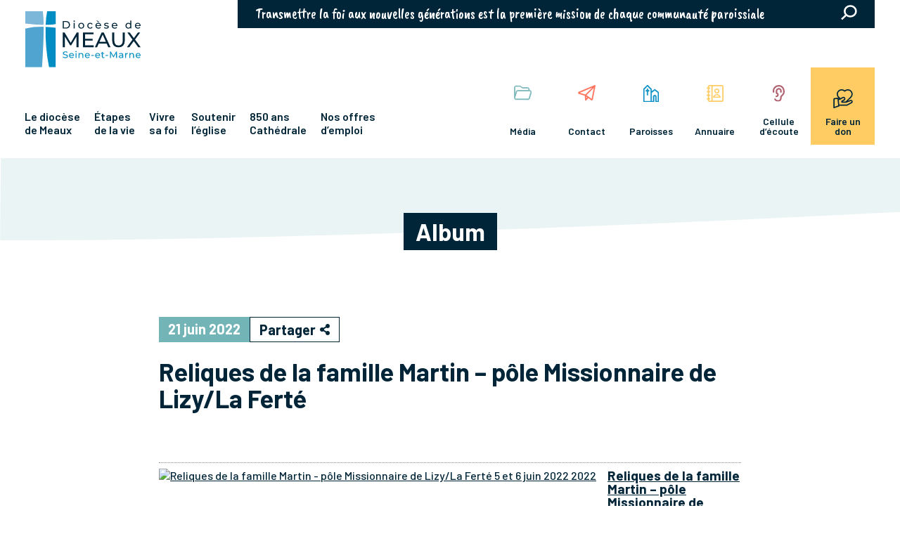

--- FILE ---
content_type: text/html; charset=UTF-8
request_url: https://www.catho77.fr/album/reliques-de-la-famille-martin-pole-missionnaire-de-lizy-la-ferte/
body_size: 25550
content:
<!DOCTYPE html>
<html lang="fr-FR">
<head>
	<meta charset="UTF-8" />
<meta http-equiv="X-UA-Compatible" content="IE=edge">
<script type="text/javascript">
/* <![CDATA[ */
 var gform;gform||(document.addEventListener("gform_main_scripts_loaded",function(){gform.scriptsLoaded=!0}),window.addEventListener("DOMContentLoaded",function(){gform.domLoaded=!0}),gform={domLoaded:!1,scriptsLoaded:!1,initializeOnLoaded:function(o){gform.domLoaded&&gform.scriptsLoaded?o():!gform.domLoaded&&gform.scriptsLoaded?window.addEventListener("DOMContentLoaded",o):document.addEventListener("gform_main_scripts_loaded",o)},hooks:{action:{},filter:{}},addAction:function(o,n,r,t){gform.addHook("action",o,n,r,t)},addFilter:function(o,n,r,t){gform.addHook("filter",o,n,r,t)},doAction:function(o){gform.doHook("action",o,arguments)},applyFilters:function(o){return gform.doHook("filter",o,arguments)},removeAction:function(o,n){gform.removeHook("action",o,n)},removeFilter:function(o,n,r){gform.removeHook("filter",o,n,r)},addHook:function(o,n,r,t,i){null==gform.hooks[o][n]&&(gform.hooks[o][n]=[]);var e=gform.hooks[o][n];null==i&&(i=n+"_"+e.length),gform.hooks[o][n].push({tag:i,callable:r,priority:t=null==t?10:t})},doHook:function(n,o,r){var t;if(r=Array.prototype.slice.call(r,1),null!=gform.hooks[n][o]&&((o=gform.hooks[n][o]).sort(function(o,n){return o.priority-n.priority}),o.forEach(function(o){"function"!=typeof(t=o.callable)&&(t=window[t]),"action"==n?t.apply(null,r):r[0]=t.apply(null,r)})),"filter"==n)return r[0]},removeHook:function(o,n,t,i){var r;null!=gform.hooks[o][n]&&(r=(r=gform.hooks[o][n]).filter(function(o,n,r){return!!(null!=i&&i!=o.tag||null!=t&&t!=o.priority)}),gform.hooks[o][n]=r)}}); 
/* ]]> */
</script>

	<link rel="pingback" href="https://www.catho77.fr/xmlrpc.php" />

	<script type="text/javascript">
		document.documentElement.className = 'js';
	</script>
	
	<meta name='robots' content='index, follow, max-image-preview:large, max-snippet:-1, max-video-preview:-1' />
<script type="text/javascript">
			let jqueryParams=[],jQuery=function(r){return jqueryParams=[...jqueryParams,r],jQuery},$=function(r){return jqueryParams=[...jqueryParams,r],$};window.jQuery=jQuery,window.$=jQuery;let customHeadScripts=!1;jQuery.fn=jQuery.prototype={},$.fn=jQuery.prototype={},jQuery.noConflict=function(r){if(window.jQuery)return jQuery=window.jQuery,$=window.jQuery,customHeadScripts=!0,jQuery.noConflict},jQuery.ready=function(r){jqueryParams=[...jqueryParams,r]},$.ready=function(r){jqueryParams=[...jqueryParams,r]},jQuery.load=function(r){jqueryParams=[...jqueryParams,r]},$.load=function(r){jqueryParams=[...jqueryParams,r]},jQuery.fn.ready=function(r){jqueryParams=[...jqueryParams,r]},$.fn.ready=function(r){jqueryParams=[...jqueryParams,r]};</script>
	<!-- This site is optimized with the Yoast SEO plugin v22.9 - https://yoast.com/wordpress/plugins/seo/ -->
	<title>Reliques de la famille Martin - pôle Missionnaire de Lizy/La Ferté - Église Catholique en Seine-et-Marne</title><link rel="preload" as="style" href="https://fonts.googleapis.com/css?family=Open%20Sans%3A300italic%2C400italic%2C600italic%2C700italic%2C800italic%2C400%2C300%2C600%2C700%2C800%7CBarlow%3A100%2C100italic%2C200%2C200italic%2C300%2C300italic%2Cregular%2Citalic%2C500%2C500italic%2C600%2C600italic%2C700%2C700italic%2C800%2C800italic%2C900%2C900italic&#038;subset=latin%2Clatin-ext&#038;display=swap" /><link rel="stylesheet" href="https://fonts.googleapis.com/css?family=Open%20Sans%3A300italic%2C400italic%2C600italic%2C700italic%2C800italic%2C400%2C300%2C600%2C700%2C800%7CBarlow%3A100%2C100italic%2C200%2C200italic%2C300%2C300italic%2Cregular%2Citalic%2C500%2C500italic%2C600%2C600italic%2C700%2C700italic%2C800%2C800italic%2C900%2C900italic&#038;subset=latin%2Clatin-ext&#038;display=swap" media="print" onload="this.media='all'" /><noscript><link rel="stylesheet" href="https://fonts.googleapis.com/css?family=Open%20Sans%3A300italic%2C400italic%2C600italic%2C700italic%2C800italic%2C400%2C300%2C600%2C700%2C800%7CBarlow%3A100%2C100italic%2C200%2C200italic%2C300%2C300italic%2Cregular%2Citalic%2C500%2C500italic%2C600%2C600italic%2C700%2C700italic%2C800%2C800italic%2C900%2C900italic&#038;subset=latin%2Clatin-ext&#038;display=swap" /></noscript><link rel="preload" as="style" href="https://fonts.googleapis.com/css2?family=Caveat+Brush&#038;ver=6.4.5&#038;display=swap" /><link rel="stylesheet" href="https://fonts.googleapis.com/css2?family=Caveat+Brush&#038;ver=6.4.5&#038;display=swap" media="print" onload="this.media='all'" /><noscript><link rel="stylesheet" href="https://fonts.googleapis.com/css2?family=Caveat+Brush&#038;ver=6.4.5&#038;display=swap" /></noscript>
	<link rel="canonical" href="https://www.catho77.fr/album/reliques-de-la-famille-martin-pole-missionnaire-de-lizy-la-ferte/" />
	<meta property="og:locale" content="fr_FR" />
	<meta property="og:type" content="article" />
	<meta property="og:title" content="Reliques de la famille Martin - pôle Missionnaire de Lizy/La Ferté - Église Catholique en Seine-et-Marne" />
	<meta property="og:url" content="https://www.catho77.fr/album/reliques-de-la-famille-martin-pole-missionnaire-de-lizy-la-ferte/" />
	<meta property="og:site_name" content="Église Catholique en Seine-et-Marne" />
	<meta property="article:modified_time" content="2022-07-05T12:27:39+00:00" />
	<meta property="og:image" content="https://www.catho77.fr/wp-content/uploads/2022/06/reliques-de-la-famille-martin.jpeg" />
	<meta property="og:image:width" content="800" />
	<meta property="og:image:height" content="533" />
	<meta property="og:image:type" content="image/jpeg" />
	<meta name="twitter:card" content="summary_large_image" />
	<script type="application/ld+json" class="yoast-schema-graph">{"@context":"https://schema.org","@graph":[{"@type":"WebPage","@id":"https://www.catho77.fr/album/reliques-de-la-famille-martin-pole-missionnaire-de-lizy-la-ferte/","url":"https://www.catho77.fr/album/reliques-de-la-famille-martin-pole-missionnaire-de-lizy-la-ferte/","name":"Reliques de la famille Martin - pôle Missionnaire de Lizy/La Ferté - Église Catholique en Seine-et-Marne","isPartOf":{"@id":"https://www.catho77.fr/#website"},"primaryImageOfPage":{"@id":"https://www.catho77.fr/album/reliques-de-la-famille-martin-pole-missionnaire-de-lizy-la-ferte/#primaryimage"},"image":{"@id":"https://www.catho77.fr/album/reliques-de-la-famille-martin-pole-missionnaire-de-lizy-la-ferte/#primaryimage"},"thumbnailUrl":"https://www.catho77.fr/wp-content/uploads/2022/06/reliques-de-la-famille-martin.jpeg","datePublished":"2022-06-21T07:15:00+00:00","dateModified":"2022-07-05T12:27:39+00:00","breadcrumb":{"@id":"https://www.catho77.fr/album/reliques-de-la-famille-martin-pole-missionnaire-de-lizy-la-ferte/#breadcrumb"},"inLanguage":"fr-FR","potentialAction":[{"@type":"ReadAction","target":["https://www.catho77.fr/album/reliques-de-la-famille-martin-pole-missionnaire-de-lizy-la-ferte/"]}]},{"@type":"ImageObject","inLanguage":"fr-FR","@id":"https://www.catho77.fr/album/reliques-de-la-famille-martin-pole-missionnaire-de-lizy-la-ferte/#primaryimage","url":"https://www.catho77.fr/wp-content/uploads/2022/06/reliques-de-la-famille-martin.jpeg","contentUrl":"https://www.catho77.fr/wp-content/uploads/2022/06/reliques-de-la-famille-martin.jpeg","width":800,"height":533,"caption":"Reliques de la famille Martin"},{"@type":"BreadcrumbList","@id":"https://www.catho77.fr/album/reliques-de-la-famille-martin-pole-missionnaire-de-lizy-la-ferte/#breadcrumb","itemListElement":[{"@type":"ListItem","position":1,"name":"Accueil","item":"https://www.catho77.fr/"},{"@type":"ListItem","position":2,"name":"Albums","item":"https://www.catho77.fr/album/"},{"@type":"ListItem","position":3,"name":"Reliques de la famille Martin &#8211; pôle Missionnaire de Lizy/La Ferté"}]},{"@type":"WebSite","@id":"https://www.catho77.fr/#website","url":"https://www.catho77.fr/","name":"Église Catholique en Seine-et-Marne","description":"@spywp2","potentialAction":[{"@type":"SearchAction","target":{"@type":"EntryPoint","urlTemplate":"https://www.catho77.fr/?s={search_term_string}"},"query-input":"required name=search_term_string"}],"inLanguage":"fr-FR"}]}</script>
	<!-- / Yoast SEO plugin. -->


<link rel='dns-prefetch' href='//cdnjs.cloudflare.com' />
<link rel='dns-prefetch' href='//fonts.googleapis.com' />
<link rel='dns-prefetch' href='//pro.fontawesome.com' />
<link href='https://fonts.gstatic.com' crossorigin rel='preconnect' />
<link rel="alternate" type="application/rss+xml" title="Église Catholique en Seine-et-Marne &raquo; Flux" href="https://www.catho77.fr/feed/" />
<link rel="alternate" type="application/rss+xml" title="Église Catholique en Seine-et-Marne &raquo; Flux des commentaires" href="https://www.catho77.fr/comments/feed/" />
<meta content="AD Meaux v.1.0.0" name="generator"/><link rel='stylesheet' id='wp-block-library-css' href='https://www.catho77.fr/wp-includes/css/dist/block-library/style.min.css?ver=6.4.5' type='text/css' media='all' />
<style id='wp-block-library-theme-inline-css' type='text/css'>
.wp-block-audio figcaption{color:#555;font-size:13px;text-align:center}.is-dark-theme .wp-block-audio figcaption{color:hsla(0,0%,100%,.65)}.wp-block-audio{margin:0 0 1em}.wp-block-code{border:1px solid #ccc;border-radius:4px;font-family:Menlo,Consolas,monaco,monospace;padding:.8em 1em}.wp-block-embed figcaption{color:#555;font-size:13px;text-align:center}.is-dark-theme .wp-block-embed figcaption{color:hsla(0,0%,100%,.65)}.wp-block-embed{margin:0 0 1em}.blocks-gallery-caption{color:#555;font-size:13px;text-align:center}.is-dark-theme .blocks-gallery-caption{color:hsla(0,0%,100%,.65)}.wp-block-image figcaption{color:#555;font-size:13px;text-align:center}.is-dark-theme .wp-block-image figcaption{color:hsla(0,0%,100%,.65)}.wp-block-image{margin:0 0 1em}.wp-block-pullquote{border-bottom:4px solid;border-top:4px solid;color:currentColor;margin-bottom:1.75em}.wp-block-pullquote cite,.wp-block-pullquote footer,.wp-block-pullquote__citation{color:currentColor;font-size:.8125em;font-style:normal;text-transform:uppercase}.wp-block-quote{border-left:.25em solid;margin:0 0 1.75em;padding-left:1em}.wp-block-quote cite,.wp-block-quote footer{color:currentColor;font-size:.8125em;font-style:normal;position:relative}.wp-block-quote.has-text-align-right{border-left:none;border-right:.25em solid;padding-left:0;padding-right:1em}.wp-block-quote.has-text-align-center{border:none;padding-left:0}.wp-block-quote.is-large,.wp-block-quote.is-style-large,.wp-block-quote.is-style-plain{border:none}.wp-block-search .wp-block-search__label{font-weight:700}.wp-block-search__button{border:1px solid #ccc;padding:.375em .625em}:where(.wp-block-group.has-background){padding:1.25em 2.375em}.wp-block-separator.has-css-opacity{opacity:.4}.wp-block-separator{border:none;border-bottom:2px solid;margin-left:auto;margin-right:auto}.wp-block-separator.has-alpha-channel-opacity{opacity:1}.wp-block-separator:not(.is-style-wide):not(.is-style-dots){width:100px}.wp-block-separator.has-background:not(.is-style-dots){border-bottom:none;height:1px}.wp-block-separator.has-background:not(.is-style-wide):not(.is-style-dots){height:2px}.wp-block-table{margin:0 0 1em}.wp-block-table td,.wp-block-table th{word-break:normal}.wp-block-table figcaption{color:#555;font-size:13px;text-align:center}.is-dark-theme .wp-block-table figcaption{color:hsla(0,0%,100%,.65)}.wp-block-video figcaption{color:#555;font-size:13px;text-align:center}.is-dark-theme .wp-block-video figcaption{color:hsla(0,0%,100%,.65)}.wp-block-video{margin:0 0 1em}.wp-block-template-part.has-background{margin-bottom:0;margin-top:0;padding:1.25em 2.375em}
</style>
<style id='global-styles-inline-css' type='text/css'>
body{--wp--preset--color--black: #000000;--wp--preset--color--cyan-bluish-gray: #abb8c3;--wp--preset--color--white: #ffffff;--wp--preset--color--pale-pink: #f78da7;--wp--preset--color--vivid-red: #cf2e2e;--wp--preset--color--luminous-vivid-orange: #ff6900;--wp--preset--color--luminous-vivid-amber: #fcb900;--wp--preset--color--light-green-cyan: #7bdcb5;--wp--preset--color--vivid-green-cyan: #00d084;--wp--preset--color--pale-cyan-blue: #8ed1fc;--wp--preset--color--vivid-cyan-blue: #0693e3;--wp--preset--color--vivid-purple: #9b51e0;--wp--preset--gradient--vivid-cyan-blue-to-vivid-purple: linear-gradient(135deg,rgba(6,147,227,1) 0%,rgb(155,81,224) 100%);--wp--preset--gradient--light-green-cyan-to-vivid-green-cyan: linear-gradient(135deg,rgb(122,220,180) 0%,rgb(0,208,130) 100%);--wp--preset--gradient--luminous-vivid-amber-to-luminous-vivid-orange: linear-gradient(135deg,rgba(252,185,0,1) 0%,rgba(255,105,0,1) 100%);--wp--preset--gradient--luminous-vivid-orange-to-vivid-red: linear-gradient(135deg,rgba(255,105,0,1) 0%,rgb(207,46,46) 100%);--wp--preset--gradient--very-light-gray-to-cyan-bluish-gray: linear-gradient(135deg,rgb(238,238,238) 0%,rgb(169,184,195) 100%);--wp--preset--gradient--cool-to-warm-spectrum: linear-gradient(135deg,rgb(74,234,220) 0%,rgb(151,120,209) 20%,rgb(207,42,186) 40%,rgb(238,44,130) 60%,rgb(251,105,98) 80%,rgb(254,248,76) 100%);--wp--preset--gradient--blush-light-purple: linear-gradient(135deg,rgb(255,206,236) 0%,rgb(152,150,240) 100%);--wp--preset--gradient--blush-bordeaux: linear-gradient(135deg,rgb(254,205,165) 0%,rgb(254,45,45) 50%,rgb(107,0,62) 100%);--wp--preset--gradient--luminous-dusk: linear-gradient(135deg,rgb(255,203,112) 0%,rgb(199,81,192) 50%,rgb(65,88,208) 100%);--wp--preset--gradient--pale-ocean: linear-gradient(135deg,rgb(255,245,203) 0%,rgb(182,227,212) 50%,rgb(51,167,181) 100%);--wp--preset--gradient--electric-grass: linear-gradient(135deg,rgb(202,248,128) 0%,rgb(113,206,126) 100%);--wp--preset--gradient--midnight: linear-gradient(135deg,rgb(2,3,129) 0%,rgb(40,116,252) 100%);--wp--preset--font-size--small: 13px;--wp--preset--font-size--medium: 20px;--wp--preset--font-size--large: 36px;--wp--preset--font-size--x-large: 42px;--wp--preset--spacing--20: 0.44rem;--wp--preset--spacing--30: 0.67rem;--wp--preset--spacing--40: 1rem;--wp--preset--spacing--50: 1.5rem;--wp--preset--spacing--60: 2.25rem;--wp--preset--spacing--70: 3.38rem;--wp--preset--spacing--80: 5.06rem;--wp--preset--shadow--natural: 6px 6px 9px rgba(0, 0, 0, 0.2);--wp--preset--shadow--deep: 12px 12px 50px rgba(0, 0, 0, 0.4);--wp--preset--shadow--sharp: 6px 6px 0px rgba(0, 0, 0, 0.2);--wp--preset--shadow--outlined: 6px 6px 0px -3px rgba(255, 255, 255, 1), 6px 6px rgba(0, 0, 0, 1);--wp--preset--shadow--crisp: 6px 6px 0px rgba(0, 0, 0, 1);}body { margin: 0;--wp--style--global--content-size: 823px;--wp--style--global--wide-size: 1080px; }.wp-site-blocks > .alignleft { float: left; margin-right: 2em; }.wp-site-blocks > .alignright { float: right; margin-left: 2em; }.wp-site-blocks > .aligncenter { justify-content: center; margin-left: auto; margin-right: auto; }:where(.is-layout-flex){gap: 0.5em;}:where(.is-layout-grid){gap: 0.5em;}body .is-layout-flow > .alignleft{float: left;margin-inline-start: 0;margin-inline-end: 2em;}body .is-layout-flow > .alignright{float: right;margin-inline-start: 2em;margin-inline-end: 0;}body .is-layout-flow > .aligncenter{margin-left: auto !important;margin-right: auto !important;}body .is-layout-constrained > .alignleft{float: left;margin-inline-start: 0;margin-inline-end: 2em;}body .is-layout-constrained > .alignright{float: right;margin-inline-start: 2em;margin-inline-end: 0;}body .is-layout-constrained > .aligncenter{margin-left: auto !important;margin-right: auto !important;}body .is-layout-constrained > :where(:not(.alignleft):not(.alignright):not(.alignfull)){max-width: var(--wp--style--global--content-size);margin-left: auto !important;margin-right: auto !important;}body .is-layout-constrained > .alignwide{max-width: var(--wp--style--global--wide-size);}body .is-layout-flex{display: flex;}body .is-layout-flex{flex-wrap: wrap;align-items: center;}body .is-layout-flex > *{margin: 0;}body .is-layout-grid{display: grid;}body .is-layout-grid > *{margin: 0;}body{padding-top: 0px;padding-right: 0px;padding-bottom: 0px;padding-left: 0px;}a:where(:not(.wp-element-button)){text-decoration: underline;}.wp-element-button, .wp-block-button__link{background-color: #32373c;border-width: 0;color: #fff;font-family: inherit;font-size: inherit;line-height: inherit;padding: calc(0.667em + 2px) calc(1.333em + 2px);text-decoration: none;}.has-black-color{color: var(--wp--preset--color--black) !important;}.has-cyan-bluish-gray-color{color: var(--wp--preset--color--cyan-bluish-gray) !important;}.has-white-color{color: var(--wp--preset--color--white) !important;}.has-pale-pink-color{color: var(--wp--preset--color--pale-pink) !important;}.has-vivid-red-color{color: var(--wp--preset--color--vivid-red) !important;}.has-luminous-vivid-orange-color{color: var(--wp--preset--color--luminous-vivid-orange) !important;}.has-luminous-vivid-amber-color{color: var(--wp--preset--color--luminous-vivid-amber) !important;}.has-light-green-cyan-color{color: var(--wp--preset--color--light-green-cyan) !important;}.has-vivid-green-cyan-color{color: var(--wp--preset--color--vivid-green-cyan) !important;}.has-pale-cyan-blue-color{color: var(--wp--preset--color--pale-cyan-blue) !important;}.has-vivid-cyan-blue-color{color: var(--wp--preset--color--vivid-cyan-blue) !important;}.has-vivid-purple-color{color: var(--wp--preset--color--vivid-purple) !important;}.has-black-background-color{background-color: var(--wp--preset--color--black) !important;}.has-cyan-bluish-gray-background-color{background-color: var(--wp--preset--color--cyan-bluish-gray) !important;}.has-white-background-color{background-color: var(--wp--preset--color--white) !important;}.has-pale-pink-background-color{background-color: var(--wp--preset--color--pale-pink) !important;}.has-vivid-red-background-color{background-color: var(--wp--preset--color--vivid-red) !important;}.has-luminous-vivid-orange-background-color{background-color: var(--wp--preset--color--luminous-vivid-orange) !important;}.has-luminous-vivid-amber-background-color{background-color: var(--wp--preset--color--luminous-vivid-amber) !important;}.has-light-green-cyan-background-color{background-color: var(--wp--preset--color--light-green-cyan) !important;}.has-vivid-green-cyan-background-color{background-color: var(--wp--preset--color--vivid-green-cyan) !important;}.has-pale-cyan-blue-background-color{background-color: var(--wp--preset--color--pale-cyan-blue) !important;}.has-vivid-cyan-blue-background-color{background-color: var(--wp--preset--color--vivid-cyan-blue) !important;}.has-vivid-purple-background-color{background-color: var(--wp--preset--color--vivid-purple) !important;}.has-black-border-color{border-color: var(--wp--preset--color--black) !important;}.has-cyan-bluish-gray-border-color{border-color: var(--wp--preset--color--cyan-bluish-gray) !important;}.has-white-border-color{border-color: var(--wp--preset--color--white) !important;}.has-pale-pink-border-color{border-color: var(--wp--preset--color--pale-pink) !important;}.has-vivid-red-border-color{border-color: var(--wp--preset--color--vivid-red) !important;}.has-luminous-vivid-orange-border-color{border-color: var(--wp--preset--color--luminous-vivid-orange) !important;}.has-luminous-vivid-amber-border-color{border-color: var(--wp--preset--color--luminous-vivid-amber) !important;}.has-light-green-cyan-border-color{border-color: var(--wp--preset--color--light-green-cyan) !important;}.has-vivid-green-cyan-border-color{border-color: var(--wp--preset--color--vivid-green-cyan) !important;}.has-pale-cyan-blue-border-color{border-color: var(--wp--preset--color--pale-cyan-blue) !important;}.has-vivid-cyan-blue-border-color{border-color: var(--wp--preset--color--vivid-cyan-blue) !important;}.has-vivid-purple-border-color{border-color: var(--wp--preset--color--vivid-purple) !important;}.has-vivid-cyan-blue-to-vivid-purple-gradient-background{background: var(--wp--preset--gradient--vivid-cyan-blue-to-vivid-purple) !important;}.has-light-green-cyan-to-vivid-green-cyan-gradient-background{background: var(--wp--preset--gradient--light-green-cyan-to-vivid-green-cyan) !important;}.has-luminous-vivid-amber-to-luminous-vivid-orange-gradient-background{background: var(--wp--preset--gradient--luminous-vivid-amber-to-luminous-vivid-orange) !important;}.has-luminous-vivid-orange-to-vivid-red-gradient-background{background: var(--wp--preset--gradient--luminous-vivid-orange-to-vivid-red) !important;}.has-very-light-gray-to-cyan-bluish-gray-gradient-background{background: var(--wp--preset--gradient--very-light-gray-to-cyan-bluish-gray) !important;}.has-cool-to-warm-spectrum-gradient-background{background: var(--wp--preset--gradient--cool-to-warm-spectrum) !important;}.has-blush-light-purple-gradient-background{background: var(--wp--preset--gradient--blush-light-purple) !important;}.has-blush-bordeaux-gradient-background{background: var(--wp--preset--gradient--blush-bordeaux) !important;}.has-luminous-dusk-gradient-background{background: var(--wp--preset--gradient--luminous-dusk) !important;}.has-pale-ocean-gradient-background{background: var(--wp--preset--gradient--pale-ocean) !important;}.has-electric-grass-gradient-background{background: var(--wp--preset--gradient--electric-grass) !important;}.has-midnight-gradient-background{background: var(--wp--preset--gradient--midnight) !important;}.has-small-font-size{font-size: var(--wp--preset--font-size--small) !important;}.has-medium-font-size{font-size: var(--wp--preset--font-size--medium) !important;}.has-large-font-size{font-size: var(--wp--preset--font-size--large) !important;}.has-x-large-font-size{font-size: var(--wp--preset--font-size--x-large) !important;}
.wp-block-navigation a:where(:not(.wp-element-button)){color: inherit;}
:where(.wp-block-post-template.is-layout-flex){gap: 1.25em;}:where(.wp-block-post-template.is-layout-grid){gap: 1.25em;}
:where(.wp-block-columns.is-layout-flex){gap: 2em;}:where(.wp-block-columns.is-layout-grid){gap: 2em;}
.wp-block-pullquote{font-size: 1.5em;line-height: 1.6;}
</style>

<link data-minify="1" rel='stylesheet' id='slick-style-css' href='https://www.catho77.fr/wp-content/cache/min/1/ajax/libs/slick-carousel/1.8.1/slick.min.css?ver=1762438739' type='text/css' media='all' />
<link data-minify="1" rel='stylesheet' id='slick-theme-css' href='https://www.catho77.fr/wp-content/cache/min/1/ajax/libs/slick-carousel/1.8.1/slick-theme.min.css?ver=1762438739' type='text/css' media='all' />
<link data-minify="1" rel='stylesheet' id='meaux-style-css' href='https://www.catho77.fr/wp-content/cache/min/1/wp-content/plugins/meaux-extension/assets/style.css?ver=1762438739' type='text/css' media='all' />
<link data-minify="1" rel='stylesheet' id='fontawesome-css' href='https://www.catho77.fr/wp-content/cache/min/1/releases/v5.9.0/css/all.css?ver=1762438739' type='text/css' media='all' />
<link data-minify="1" rel='stylesheet' id='theme-style-css' href='https://www.catho77.fr/wp-content/cache/min/1/wp-content/themes/Meaux/assets/style.css?ver=1762438739' type='text/css' media='all' />

<link rel='stylesheet' id='divi-extension-styles-css' href='https://www.catho77.fr/wp-content/plugins/divi-extension/styles/style.min.css?ver=1.0.0' type='text/css' media='all' />
<link data-minify="1" rel='stylesheet' id='wp_mailjet_subscribe_widget-widget-front-styles-css' href='https://www.catho77.fr/wp-content/cache/min/1/wp-content/plugins/mailjet-for-wordpress/src/widget/css/front-widget.css?ver=1762438739' type='text/css' media='all' />
<link data-minify="1" rel='stylesheet' id='meaux-jvectormap-style-css' href='https://www.catho77.fr/wp-content/cache/min/1/wp-content/plugins/divi-extension/includes/modules/CarteInteractive/assets/jvectormap/jquery-jvectormap-2.0.5.css?ver=1762438739' type='text/css' media='all' />
<link data-minify="1" rel='stylesheet' id='meaux-jquery-ui-css-css' href='https://www.catho77.fr/wp-content/cache/min/1/wp-content/plugins/divi-extension/includes/modules/CarteInteractive/assets/jquery-ui/jquery-ui.css?ver=1762438739' type='text/css' media='all' />
<link rel='stylesheet' id='photonic-slider-css' href='https://www.catho77.fr/wp-content/plugins/photonic/include/ext/splide/splide.min.css?ver=20220822-150014' type='text/css' media='all' />
<link rel='stylesheet' id='photonic-lightbox-css' href='https://www.catho77.fr/wp-content/plugins/photonic/include/ext/baguettebox/baguettebox.min.css?ver=20220822-150014' type='text/css' media='all' />
<link rel='stylesheet' id='photonic-css' href='https://www.catho77.fr/wp-content/plugins/photonic/include/css/front-end/core/photonic.min.css?ver=20220822-150014' type='text/css' media='all' />
<style id='photonic-inline-css' type='text/css'>
/* Retrieved from saved CSS */
.photonic-panel { background:  rgb(17,17,17)  !important;

	border-top: none;
	border-right: none;
	border-bottom: none;
	border-left: none;
 }
.photonic-flickr-stream .photonic-pad-photosets { margin: 10px; }
.photonic-flickr-stream .photonic-pad-galleries { margin: 10px; }
.photonic-flickr-stream .photonic-pad-photos { padding: 5px 10px; }
.photonic-google-stream .photonic-pad-photos { padding: 5px 10px; }
.photonic-zenfolio-stream .photonic-pad-photos { padding: 5px 10px; }
.photonic-zenfolio-stream .photonic-pad-photosets { margin: 5px 10px; }
.photonic-smug-stream .photonic-pad-albums { margin: 10px; }
.photonic-smug-stream .photonic-pad-photos { padding: 5px 10px; }
.photonic-random-layout .photonic-thumb { padding: 2px}
.photonic-masonry-layout .photonic-thumb { padding: 2px}
.photonic-mosaic-layout .photonic-thumb { padding: 2px}

</style>
<link data-minify="1" rel='stylesheet' id='divi-style-parent-css' href='https://www.catho77.fr/wp-content/cache/min/1/wp-content/themes/Divi/style-static.min.css?ver=1762438739' type='text/css' media='all' />
<link rel='stylesheet' id='divi-style-css' href='https://www.catho77.fr/wp-content/themes/Meaux/style.css?ver=4.23.4' type='text/css' media='all' />
<script data-minify="1" type="text/javascript" defer src="https://www.catho77.fr/wp-content/cache/min/1/ajax/libs/slick-carousel/1.8.1/slick.min.js?ver=1762438740" id="slick-script-js"></script>
<script data-minify="1" type="text/javascript" defer src="https://www.catho77.fr/wp-content/cache/min/1/wp-content/plugins/meaux-extension/assets/script.js?ver=1762438740" id="meaux-script-js"></script>
<script type="text/javascript" id="wp_mailjet_subscribe_widget-front-script-js-extra">
/* <![CDATA[ */
var mjWidget = {"ajax_url":"https:\/\/www.catho77.fr\/wp-admin\/admin-ajax.php"};
/* ]]> */
</script>
<script data-minify="1" type="text/javascript" defer src="https://www.catho77.fr/wp-content/cache/min/1/wp-content/plugins/mailjet-for-wordpress/src/widget/js/front-widget.js?ver=1762438740" id="wp_mailjet_subscribe_widget-front-script-js"></script>
<script type="text/javascript" defer src="https://www.catho77.fr/wp-content/plugins/divi-extension/includes/modules/CarteInteractive//assets/jvectormap/jquery-jvectormap-2.0.5.min.js?ver=6.4.5" id="meaux-jvectormap-script-js"></script>
<script data-minify="1" type="text/javascript" defer src="https://www.catho77.fr/wp-content/cache/min/1/wp-content/plugins/divi-extension/includes/modules/CarteInteractive/assets/jvectormap/meaux-map-2024.js?ver=1762438740" id="meaux-jvectormap-custom-map-js"></script>
<script type="text/javascript" defer src="https://www.catho77.fr/wp-content/plugins/divi-extension/includes/modules/CarteInteractive//assets/jquery-ui/jquery-ui.min.js?ver=6.4.5" id="meaux-jquery-ui-js-js"></script>
<link rel="https://api.w.org/" href="https://www.catho77.fr/wp-json/" /><link rel="alternate" type="application/json" href="https://www.catho77.fr/wp-json/wp/v2/album/1294" /><link rel="EditURI" type="application/rsd+xml" title="RSD" href="https://www.catho77.fr/xmlrpc.php?rsd" />
<meta name="generator" content="WordPress 6.4.5" />
<link rel='shortlink' href='https://www.catho77.fr/?p=1294' />
<link rel="alternate" type="application/json+oembed" href="https://www.catho77.fr/wp-json/oembed/1.0/embed?url=https%3A%2F%2Fwww.catho77.fr%2Falbum%2Freliques-de-la-famille-martin-pole-missionnaire-de-lizy-la-ferte%2F" />
<link rel="alternate" type="text/xml+oembed" href="https://www.catho77.fr/wp-json/oembed/1.0/embed?url=https%3A%2F%2Fwww.catho77.fr%2Falbum%2Freliques-de-la-famille-martin-pole-missionnaire-de-lizy-la-ferte%2F&#038;format=xml" />
<meta name="viewport" content="width=device-width, initial-scale=1.0, maximum-scale=1.0, user-scalable=0" /><script type="text/javascript">
var elm=document.getElementsByTagName("html")[0];
elm.style.display="none";
document.addEventListener("DOMContentLoaded",function(event) {elm.style.display="block"; });
</script>


<!-- GTM Meaux / Axeptio -->
<script>(function(w,d,s,l,i){w[l]=w[l]||[];w[l].push({'gtm.start':
new Date().getTime(),event:'gtm.js'});var f=d.getElementsByTagName(s)[0],
j=d.createElement(s),dl=l!='dataLayer'?'&l='+l:'';j.async=true;j.src=
'https://www.googletagmanager.com/gtm.js?id='+i+dl;f.parentNode.insertBefore(j,f);
})(window,document,'script','dataLayer','GTM-KHGQ9LJ');</script>
<!-- End Google Tag Manager -->

<link data-minify="1" rel="stylesheet" href="https://www.catho77.fr/wp-content/cache/min/1/svc8nqh.css?ver=1762438740"><link rel="icon" href="https://www.catho77.fr/wp-content/uploads/2022/05/cropped-favicon-32x32.png" sizes="32x32" />
<link rel="icon" href="https://www.catho77.fr/wp-content/uploads/2022/05/cropped-favicon-192x192.png" sizes="192x192" />
<link rel="apple-touch-icon" href="https://www.catho77.fr/wp-content/uploads/2022/05/cropped-favicon-180x180.png" />
<meta name="msapplication-TileImage" content="https://www.catho77.fr/wp-content/uploads/2022/05/cropped-favicon-270x270.png" />
<style id="et-divi-customizer-global-cached-inline-styles">@media only screen and (min-width:1350px){.et_pb_row{padding:27px 0}.et_pb_section{padding:54px 0}.single.et_pb_pagebuilder_layout.et_full_width_page .et_post_meta_wrapper{padding-top:81px}.et_pb_fullwidth_section{padding:0}}header.et-l--header .et_pb_menu .et-menu li.open-mega-menu{display:none}.et_pb_menu .et-menu li.open-mega-menu a{background-color:#023347;color:white!important;padding:8px!important;width:96px;flex-direction:column;gap:16px}.et_pb_menu .et-menu li.open-mega-menu.open a span:before,.et_pb_menu .et-menu li.open-mega-menu.open a span:after{left:50%;top:50%;transform:translate(-50%,-50%) rotate(45deg);transform-origin:center}.et_pb_menu .et-menu li.open-mega-menu.open a span:after{transform:translate(-50%,-50%) rotate(-45deg)}.et_pb_menu .et-menu li.open-mega-menu.open a span{border-color:transparent}.et_pb_menu .et-menu li.open-mega-menu a:hover{background-color:#165169!important}.et_pb_menu .et-menu li.open-mega-menu a span{width:18px;border-bottom:2px solid white;height:14px;position:relative}.et_pb_menu .et-menu li.open-mega-menu a span:before,.et_pb_menu .et-menu li.open-mega-menu a span:after{content:"";position:absolute;left:0;top:0;width:18px;height:2px;background-color:white;transition:0.25s ease-in-out}.et_pb_menu .et-menu li.open-mega-menu a span:after{top:6px}.main-header-logo a{color:black!important}#main-header .main-header-menu .et_pb_menu__menu{display:block!important}#main-header .main-header-menu .et_mobile_nav_menu{display:none!important}#main-header .main-header-menu ul{margin-inline:0}#main-header .main-header-menu ul li{padding:0;margin-top:0}#main-header .main-header-menu ul li a{color:#013347;text-align:center;font-family:'Bricolage',Helvetica,Arial,Lucida,sans-serif;font-size:14px;font-weight:500;line-height:14px;text-transform:uppercase;display:flex;justify-content:center;align-items:center;min-height:100px;padding:8px 22px}#main-header .main-header-menu ul li a:hover{opacity:1;background-color:#f6f6f6}#main-header .main-header-menu ul li.highlight a{background:#EE7635;color:white!important;padding:8px!important;max-width:96px}#main-header .main-header-menu ul li a img{display:none}@media (max-width:900px){#main-header .main-header-menu ul>li{display:none}#main-header .main-header-menu ul>li.highlight,#main-header .main-header-menu ul>li.open-mega-menu{display:block}}.hide-date .date{opacity:0;height:10px;display:block}#menu-menu-principal>li>.sub-menu .sub-menu:before{display:none!important}#main-mega-menu{}#main-mega-menu:not(.show){}#main-mega-menu .et_pb_menu__wrap .et_mobile_nav_menu{display:none!important}#main-mega-menu .et_pb_menu__wrap .et_pb_menu__menu{display:block!important;width:100%}#main-mega-menu .et_pb_menu__wrap .et_pb_menu__menu .et-menu-nav{width:100%}#main-mega-menu .mega-main-menu .et_pb_menu__menu .et-menu{display:block!important;margin-inline:0;width:100%;column-count:3;column-gap:40px;orphans:1;widows:1}#main-mega-menu .mega-main-menu .et_pb_menu__menu .et-menu>li.menu-item-has-children>a:before{content:' ';height:24px;width:24px;background-image:url('https://www.catho77.fr/wp-content/uploads/2025/11/chevront-top.png');position:absolute;left:0;top:0;opacity:0}@media (max-width:1150px){#main-mega-menu .mega-main-menu .et_pb_menu__menu .et-menu{column-count:2}}@media (max-width:600px){#main-mega-menu .mega-main-menu .et_pb_menu__menu .et-menu{column-count:1}#main-mega-menu .mega-main-menu .et_pb_menu__menu .et-menu a br{display:none}#main-mega-menu .mega-main-menu .et_pb_menu__menu .et-menu>li>.sub-menu{display:none!important}#main-mega-menu .mega-main-menu .et_pb_menu__menu .et-menu>li.show-sub-menu>.sub-menu{display:block!important}#main-mega-menu .mega-main-menu .et_pb_menu__menu .et-menu>li.menu-item-has-children>a{position:relative;padding-left:32px}#main-mega-menu .mega-main-menu .et_pb_menu__menu .et-menu>li.menu-item-has-children>a:before{opacity:1}}#main-mega-menu .et_pb_menu__wrap .et_pb_menu__menu .et-menu li{display:flex!important;flex-direction:column;padding:0}#main-mega-menu .et_pb_menu__wrap .et_pb_menu__menu .et-menu li a{display:flex!important;padding:0}#main-mega-menu .et_pb_menu__wrap .et_pb_menu__menu .et-menu>li>a{color:white;font-family:'Bricolage',Helvetica,Arial,Lucida,sans-serif;font-size:20px;font-style:normal;font-weight:700;line-height:24px}#main-mega-menu .et_pb_menu__wrap .et_pb_menu__menu .et-menu li a:after{display:none!important}#main-mega-menu .et_pb_menu__wrap .et_pb_menu__menu .et-menu .sub-menu{display:block!important;position:static;visibility:visible;opacity:1;width:100%;padding:0;border:none}#main-mega-menu .et_pb_menu__wrap .et_pb_menu__menu .et-menu>li>.sub-menu{margin-bottom:48px}#main-mega-menu .et_pb_menu__wrap .et_pb_menu__menu .et-menu .sub-menu a{font-size:15px;font-style:normal;font-weight:400;line-height:20px;padding-block:4px;width:100%}.single .wp-block-file .wp-block-file__button{color:#fff!important}.fluid-width-video-wrapper object{position:relative!important}#top-search a{width:23px;display:block;float:right}#top-search a img{width:100%}.et_pb_menu_0_tb_header.et_pb_menu ul li.current-page-parent>a{color:#008DC3!important}</style><noscript><style id="rocket-lazyload-nojs-css">.rll-youtube-player, [data-lazy-src]{display:none !important;}</style></noscript></head>
<body class="album-template-default single single-album postid-1294 et-tb-has-template et-tb-has-header et-tb-has-body et-tb-has-footer et_pb_button_helper_class et_cover_background et_pb_gutter et_pb_gutters3 et_divi_theme et-db">
	<div id="page-container">
<div id="et-boc" class="et-boc">
			
		<header class="et-l et-l--header">
			<div class="et_builder_inner_content et_pb_gutters3"><div class="et_pb_section et_pb_section_0_tb_header et_section_regular et_pb_section--with-menu" >
				
				
				
				
				
				
				<div class="et_pb_row et_pb_row_0_tb_header et_pb_equal_columns et_pb_gutters1">
				<div class="et_pb_column et_pb_column_1_4 et_pb_column_0_tb_header  et_pb_css_mix_blend_mode_passthrough">
				
				
				
				
				<div class="et_pb_module et_pb_image et_pb_image_0_tb_header menu-floating-image">
				
				
				
				
				<span class="et_pb_image_wrap "><img width="193" height="94" decoding="async" src="data:image/svg+xml,%3Csvg%20xmlns='http://www.w3.org/2000/svg'%20viewBox='0%200%20193%2094'%3E%3C/svg%3E" alt="" title="logo-meaux" class="wp-image-104" data-lazy-src="https://www.catho77.fr/wp-content/uploads/2022/06/logo-meaux.svg" /><noscript><img width="193" height="94" decoding="async" src="https://www.catho77.fr/wp-content/uploads/2022/06/logo-meaux.svg" alt="" title="logo-meaux" class="wp-image-104" /></noscript></span>
			</div>
			</div><div class="et_pb_column et_pb_column_3_4 et_pb_column_1_tb_header  et_pb_css_mix_blend_mode_passthrough et-last-child">
				
				
				
				
				<div id="top-search" class="et_pb_module et_pb_text et_pb_text_0_tb_header font-caveat  et_pb_text_align_left et_pb_bg_layout_light">
				
				
				
				
				<div class="et_pb_text_inner"><p>Transmettre la foi aux nouvelles générations est la première mission de chaque communauté paroissiale <a href="https://www.catho77.fr/?s=" title="Rechercher"><img decoding="async" src="data:image/svg+xml,%3Csvg%20xmlns='http://www.w3.org/2000/svg'%20viewBox='0%200%200%200'%3E%3C/svg%3E" width="undefined" height="undefined" alt="" class="wp-image-5243 alignnone size-full" data-lazy-src="https://www.catho77.fr/wp-content/uploads/2022/08/picto-loupe.svg" /><noscript><img decoding="async" src="https://www.catho77.fr/wp-content/uploads/2022/08/picto-loupe.svg" width="undefined" height="undefined" alt="" class="wp-image-5243 alignnone size-full" /></noscript></a></p></div>
			</div>
			</div>
				
				
				
				
			</div><div class="et_pb_row et_pb_row_1_tb_header et_pb_equal_columns et_pb_gutters1 et_pb_row--with-menu">
				<div class="et_pb_column et_pb_column_4_4 et_pb_column_2_tb_header  et_pb_css_mix_blend_mode_passthrough et-last-child et_pb_column--with-menu" id="main-menu-column">
				
				
				
				
				<div id="main-menu" class="et_pb_module et_pb_menu et_pb_menu_0_tb_header et_pb_bg_layout_light  et_pb_text_align_left et_dropdown_animation_fade et_pb_menu--with-logo et_pb_menu--style-left_aligned">
					
					
					
					
					<div class="et_pb_menu_inner_container clearfix">
						<div class="et_pb_menu__logo-wrap">
			  <div class="et_pb_menu__logo">
				<a href="https://www.catho77.fr/" ><img width="193" height="94" decoding="async" src="data:image/svg+xml,%3Csvg%20xmlns='http://www.w3.org/2000/svg'%20viewBox='0%200%20193%2094'%3E%3C/svg%3E" alt="" class="wp-image-104" data-lazy-src="https://www.catho77.fr/wp-content/uploads/2022/06/logo-meaux.svg" /><noscript><img width="193" height="94" decoding="async" src="https://www.catho77.fr/wp-content/uploads/2022/06/logo-meaux.svg" alt="" class="wp-image-104" /></noscript></a>
			  </div>
			</div>
						<div class="et_pb_menu__wrap">
							<div class="et_pb_menu__menu">
								<nav class="et-menu-nav"><ul id="menu-menu-principal" class="et-menu nav"><li class="et_pb_menu_page_id-50 menu-item menu-item-type-post_type menu-item-object-page menu-item-has-children menu-item-86"><a href="https://www.catho77.fr/le-diocese-de-meaux/">Le diocèse <br>de Meaux</a>
<ul class="sub-menu">
	<li class="et_pb_menu_page_id-29994 menu-item menu-item-type-post_type menu-item-object-page menu-item-31390"><a href="https://www.catho77.fr/le-diocese-de-meaux/beatification-abbe-pere-maurice-rondeau-martyr-de-lapostolat-diocese-meaux-pretre-catholique/">Béatification <br> père Rondeau</a></li>
	<li class="et_pb_menu_page_id-62 menu-item menu-item-type-post_type menu-item-object-page menu-item-878"><a href="https://www.catho77.fr/le-diocese-de-meaux/le-diocese/">Le diocèse</a></li>
	<li class="et_pb_menu_page_id-64 menu-item menu-item-type-post_type menu-item-object-page menu-item-880"><a href="https://www.catho77.fr/le-diocese-de-meaux/notre-histoire/">Notre histoire</a></li>
	<li class="et_pb_menu_page_id-66 menu-item menu-item-type-post_type menu-item-object-page menu-item-879"><a href="https://www.catho77.fr/le-diocese-de-meaux/notre-eveque/">Notre évêque</a></li>
	<li class="et_pb_menu_page_id-1420 menu-item menu-item-type-post_type menu-item-object-page menu-item-1422"><a href="https://www.catho77.fr/le-diocese-de-meaux/notre-eveque-auxiliaire/">Notre évêque auxiliaire</a></li>
	<li class="et_pb_menu_page_id-68 menu-item menu-item-type-post_type menu-item-object-page menu-item-881"><a href="https://www.catho77.fr/le-diocese-de-meaux/services-de-leveche/">Services de l’évêché</a></li>
	<li class="et_pb_menu_page_id-70 menu-item menu-item-type-post_type menu-item-object-page menu-item-877"><a href="https://www.catho77.fr/le-diocese-de-meaux/la-cathedrale-de-meaux/">La cathédrale de Meaux</a></li>
	<li class="et_pb_menu_page_id-29994 menu-item menu-item-type-post_type menu-item-object-page menu-item-31387"><a href="https://www.catho77.fr/le-diocese-de-meaux/beatification-abbe-pere-maurice-rondeau-martyr-de-lapostolat-diocese-meaux-pretre-catholique/">Béatification Abbé Maurice Rondeau – martyr de l’apostolat</a></li>
	<li class="et_pb_menu_page_id-74 menu-item menu-item-type-post_type menu-item-object-page menu-item-876"><a href="https://www.catho77.fr/le-diocese-de-meaux/enseignement-catholique-de-seine-et-marne/">Enseignement Catholique</a></li>
	<li class="et_pb_menu_page_id-19751 menu-item menu-item-type-post_type menu-item-object-page menu-item-19809"><a href="https://www.catho77.fr/lieux-daccueil-spirituel-dans-le-diocese-de-meaux/">Lieux d’accueil spirituel dans le diocèse de Meaux</a></li>
	<li class="et_pb_menu_page_id-52 menu-item menu-item-type-post_type menu-item-object-page menu-item-has-children menu-item-87"><a href="https://www.catho77.fr/la-vie-du-diocese/">La vie <br>du diocèse</a>
	<ul class="sub-menu">
		<li class="et_pb_menu_page_id-6240 menu-item menu-item-type-post_type menu-item-object-page menu-item-31595"><a href="https://www.catho77.fr/lordination-diaconale/">L’ordination diaconale</a></li>
		<li class="et_pb_menu_page_id-5264 menu-item menu-item-type-post_type menu-item-object-page menu-item-5270"><a href="https://www.catho77.fr/la-vie-du-diocese/orientations-pastorales/">Orientations pastorales</a></li>
		<li class="et_pb_menu_page_id-885 menu-item menu-item-type-post_type menu-item-object-page menu-item-5287"><a href="https://www.catho77.fr/la-vie-du-diocese/actualites/">Actualités</a></li>
		<li class="et_pb_menu_page_id-5282 menu-item menu-item-type-post_type menu-item-object-page menu-item-5286"><a href="https://www.catho77.fr/la-vie-du-diocese/grands-evenements/">Grands évènements</a></li>
		<li class="et_pb_menu_page_id-976 menu-item menu-item-type-post_type menu-item-object-entite menu-item-has-children menu-item-4579"><a href="https://www.catho77.fr/entite/service-des-pelerinages/">Pèlerinages</a>
		<ul class="sub-menu">
			<li class="et_pb_menu_page_id-10247 menu-item menu-item-type-post_type menu-item-object-page menu-item-11985"><a href="https://www.catho77.fr/la-vie-du-diocese/pelerinages/pelerinage-saint-mathurin-a-larchant/">Pèlerinage saint Mathurin à Larchant</a></li>
			<li class="et_pb_menu_page_id-10847 menu-item menu-item-type-post_type menu-item-object-page menu-item-11986"><a href="https://www.catho77.fr/pelerinage-diocesain-lourdes-diocese-meaux-2025/">Pèlerinage diocésain à Lourdes</a></li>
			<li class="et_pb_menu_page_id-11973 menu-item menu-item-type-post_type menu-item-object-page menu-item-11988"><a href="https://www.catho77.fr/pele-vtt/">Pélé VTT</a></li>
		</ul>
</li>
		<li class="et_pb_menu_page_id-5314 menu-item menu-item-type-post_type menu-item-object-page menu-item-5322"><a href="https://www.catho77.fr/la-vie-du-diocese/laudato-si-protection-de-la-maison-commune/">Laudato Si’ : Protection de la maison commune</a></li>
		<li class="et_pb_menu_page_id-5504 menu-item menu-item-type-post_type menu-item-object-page menu-item-5537"><a href="https://www.catho77.fr/la-vie-du-diocese/synode-sur-la-synodalite/">Synode sur la synodalité</a></li>
	</ul>
</li>
</ul>
</li>
<li class="et_pb_menu_page_id-4383 menu-item menu-item-type-post_type menu-item-object-page menu-item-has-children menu-item-4475"><a href="https://www.catho77.fr/etapes-de-la-vie/bapteme/">Étapes <br>de la vie</a>
<ul class="sub-menu">
	<li class="et_pb_menu_page_id-4383 menu-item menu-item-type-post_type menu-item-object-page menu-item-4391"><a href="https://www.catho77.fr/etapes-de-la-vie/bapteme/">Baptême</a></li>
	<li class="et_pb_menu_page_id-4374 menu-item menu-item-type-post_type menu-item-object-page menu-item-4381"><a href="https://www.catho77.fr/etapes-de-la-vie/confirmation/">Confirmation</a></li>
	<li class="et_pb_menu_page_id-4367 menu-item menu-item-type-post_type menu-item-object-page menu-item-4372"><a href="https://www.catho77.fr/etapes-de-la-vie/mariage/">Mariage</a></li>
	<li class="et_pb_menu_page_id-4414 menu-item menu-item-type-post_type menu-item-object-page menu-item-4419"><a href="https://www.catho77.fr/etapes-de-la-vie/deces/">Décès</a></li>
	<li class="et_pb_menu_page_id-1711 menu-item menu-item-type-post_type menu-item-object-page menu-item-4366"><a href="https://www.catho77.fr/etapes-de-la-vie/diaconat/">Diaconat</a></li>
	<li class="et_pb_menu_page_id-1716 menu-item menu-item-type-post_type menu-item-object-page menu-item-4364"><a href="https://www.catho77.fr/etapes-de-la-vie/vocations/">Vocations</a></li>
</ul>
</li>
<li class="et_pb_menu_page_id-56 menu-item menu-item-type-post_type menu-item-object-page menu-item-has-children menu-item-5652"><a href="https://www.catho77.fr/vivre-sa-foi/">Vivre <br>sa foi</a>
<ul class="sub-menu">
	<li class="et_pb_menu_page_id-10375 menu-item menu-item-type-post_type menu-item-object-page menu-item-has-children menu-item-10686"><a href="https://www.catho77.fr/vivre-sa-foi/devenir-chretien/">Devenir chrétien</a>
	<ul class="sub-menu">
		<li class="et_pb_menu_page_id-10668 menu-item menu-item-type-post_type menu-item-object-page menu-item-10837"><a href="https://www.catho77.fr/le-chemin-du-bapteme/">Le chemin du baptême</a></li>
		<li class="et_pb_menu_page_id-10382 menu-item menu-item-type-post_type menu-item-object-page menu-item-10839"><a href="https://www.catho77.fr/la-demarche-catechumenale-en-chemin-vers-le-bapteme/">La démarche catéchuménale</a></li>
		<li class="et_pb_menu_page_id-10683 menu-item menu-item-type-post_type menu-item-object-page menu-item-10835"><a href="https://www.catho77.fr/catechumenat-des-adultes-actualites/">Actualités &#8211; Catéchuménat</a></li>
		<li class="et_pb_menu_page_id-10510 menu-item menu-item-type-post_type menu-item-object-page menu-item-10838"><a href="https://www.catho77.fr/temoignages-de-catechumenes-adultes/">Témoignages de catéchumènes adultes</a></li>
	</ul>
</li>
	<li class="et_pb_menu_page_id-13103 menu-item menu-item-type-post_type menu-item-object-page menu-item-13115"><a href="https://www.catho77.fr/vivre-sa-foi/enfance/">Enfance</a></li>
	<li class="et_pb_menu_page_id-5623 menu-item menu-item-type-post_type menu-item-object-page menu-item-11989"><a href="https://www.catho77.fr/la-vie-du-diocese/pelerinages/">Pèlerinages</a></li>
	<li class="et_pb_menu_page_id-972 menu-item menu-item-type-post_type menu-item-object-entite menu-item-has-children menu-item-4581"><a href="https://www.catho77.fr/entite/service-jeunes/">Jeunes</a>
	<ul class="sub-menu">
		<li class="et_pb_menu_page_id-32938 menu-item menu-item-type-post_type menu-item-object-page menu-item-32961"><a href="https://www.catho77.fr/taize-rencontres-europeennes-des-jeunes-a-paris/">Taizé : rencontres européennes des jeunes à Paris</a></li>
	</ul>
</li>
	<li class="et_pb_menu_page_id-974 menu-item menu-item-type-post_type menu-item-object-entite menu-item-has-children menu-item-4574"><a href="https://www.catho77.fr/entite/pastorale-de-la-famille/">Famille</a>
	<ul class="sub-menu">
		<li class="et_pb_menu_page_id-5558 menu-item menu-item-type-post_type menu-item-object-entite menu-item-7331"><a href="https://www.catho77.fr/entite/accueil-homosexualite-et-transsexualite/">Équipe de soutien aux pôles pour l’accueil et l’écoute fraternelle des personnes concernées par l’homosexualité et la transexualité</a></li>
	</ul>
</li>
	<li class="et_pb_menu_page_id-1004 menu-item menu-item-type-post_type menu-item-object-entite menu-item-4687"><a href="https://www.catho77.fr/entite/service-diocesain-de-la-formation/">Formation</a></li>
	<li class="et_pb_menu_page_id-989 menu-item menu-item-type-post_type menu-item-object-entite menu-item-4478"><a href="https://www.catho77.fr/entite/pastorale-de-la-sante/">Santé</a></li>
	<li class="et_pb_menu_page_id-977 menu-item menu-item-type-post_type menu-item-object-entite menu-item-4582"><a href="https://www.catho77.fr/entite/pastorale-des-migrants/">Pastorale des Migrants</a></li>
	<li class="et_pb_menu_page_id-1005 menu-item menu-item-type-post_type menu-item-object-entite menu-item-4578"><a href="https://www.catho77.fr/entite/reseau-diocesain-de-solidarite/">Solidarité</a></li>
	<li class="et_pb_menu_page_id-970 menu-item menu-item-type-post_type menu-item-object-entite menu-item-4577"><a href="https://www.catho77.fr/entite/pastorale-des-industriels-forains-et-des-gens-du-voyage/">Pastorale des industriels forains et des gens du voyage</a></li>
	<li class="et_pb_menu_page_id-25330 menu-item menu-item-type-post_type menu-item-object-page menu-item-27684"><a href="https://www.catho77.fr/pelerinages/jubile-2025/">Jubilé <br> 2025</a></li>
</ul>
</li>
<li class="et_pb_menu_page_id-18680 menu-item menu-item-type-post_type menu-item-object-page menu-item-has-children menu-item-19457"><a href="https://www.catho77.fr/de-quoi-vit-leglise/pourquoi-leglise-sollicite-t-elle-des-dons-menu-lineaire/">Soutenir <br> l&rsquo;église</a>
<ul class="sub-menu">
	<li class="et_pb_menu_page_id-19306 menu-item menu-item-type-post_type menu-item-object-page menu-item-19387"><a href="https://www.catho77.fr/de-quoi-vit-leglise/le-denier-2024/">Le Denier</a></li>
	<li class="et_pb_menu_page_id-19338 menu-item menu-item-type-post_type menu-item-object-page menu-item-19388"><a href="https://www.catho77.fr/de-quoi-vit-leglise/la-quete-2024/">La quête</a></li>
	<li class="et_pb_menu_page_id-19349 menu-item menu-item-type-post_type menu-item-object-page menu-item-21018"><a href="https://www.catho77.fr/de-quoi-vit-leglise/offrandes-de-messe-2024/">Offrandes de messe</a></li>
	<li class="et_pb_menu_page_id-19485 menu-item menu-item-type-post_type menu-item-object-page menu-item-19495"><a href="https://www.catho77.fr/de-quoi-vit-leglise/19485-2/">Les constructions du diocèse</a></li>
	<li class="et_pb_menu_page_id-19417 menu-item menu-item-type-post_type menu-item-object-page menu-item-19447"><a href="https://www.catho77.fr/de-quoi-vit-leglise/legs-donations-assurances-vie/">Legs – donations – assurances vie</a></li>
</ul>
</li>
<li class="et_pb_menu_page_id-29970 menu-item menu-item-type-post_type menu-item-object-page menu-item-31413"><a href="https://www.catho77.fr/850-ans-au-service-de-la-foi/">850 ans <br> Cathédrale</a></li>
<li class="et_pb_menu_page_id-5103 menu-item menu-item-type-post_type menu-item-object-page menu-item-has-children menu-item-19446"><a href="https://www.catho77.fr/nous-rejoindre/nos-offres-demploi-au-diocese-de-meaux/">Nos offres <br> d&#8217;emploi</a>
<ul class="sub-menu">
	<li class="et_pb_menu_page_id-5127 menu-item menu-item-type-post_type menu-item-object-page menu-item-5131"><a href="https://www.catho77.fr/nous-rejoindre/nos-offres-demploi-au-diocese-de-meaux/devenir-benevole/">Devenir <br> benévole</a></li>
</ul>
</li>
</ul></nav>
							</div>
							
							
							<div class="et_mobile_nav_menu">
				<div class="mobile_nav closed">
					<span class="mobile_menu_bar"></span>
				</div>
			</div>
						</div>
						
					</div>
				</div><div id="secondary-menu" class="et_pb_module et_pb_menu et_pb_menu_1_tb_header et_pb_bg_layout_light  et_pb_text_align_right et_dropdown_animation_fade et_pb_menu--without-logo et_pb_menu--style-left_aligned">
					
					
					
					
					<div class="et_pb_menu_inner_container clearfix">
						
						<div class="et_pb_menu__wrap">
							<div class="et_pb_menu__menu">
								<nav class="et-menu-nav"><ul id="menu-menu-secondaire" class="et-menu nav"><li class="green et_pb_menu_page_id-5745 menu-item menu-item-type-post_type menu-item-object-page menu-item-5774"><a href="https://www.catho77.fr/media/"><img width="25" height="22" decoding="async" src="data:image/svg+xml,%3Csvg%20xmlns='http://www.w3.org/2000/svg'%20viewBox='0%200%2025%2022'%3E%3C/svg%3E" data-lazy-src="https://www.catho77.fr/wp-content/uploads/2022/08/picto-file.svg"><noscript><img width="25" height="22" decoding="async" src="https://www.catho77.fr/wp-content/uploads/2022/08/picto-file.svg"></noscript>Média</a></li>
<li class="red et_pb_menu_page_id-78 menu-item menu-item-type-post_type menu-item-object-page menu-item-93"><a href="https://www.catho77.fr/contact/"><img width="25" height="22" decoding="async" src="data:image/svg+xml,%3Csvg%20xmlns='http://www.w3.org/2000/svg'%20viewBox='0%200%2025%2022'%3E%3C/svg%3E" data-lazy-src="https://www.catho77.fr/wp-content/uploads/2022/06/picto-avion.svg"><noscript><img width="25" height="22" decoding="async" src="https://www.catho77.fr/wp-content/uploads/2022/06/picto-avion.svg"></noscript>Contact</a></li>
<li class="blue et_pb_menu_page_id-80 menu-item menu-item-type-post_type menu-item-object-page menu-item-94"><a href="https://www.catho77.fr/carte-poles/"><img width="22" height="24" decoding="async" src="data:image/svg+xml,%3Csvg%20xmlns='http://www.w3.org/2000/svg'%20viewBox='0%200%2022%2024'%3E%3C/svg%3E" data-lazy-src="https://www.catho77.fr/wp-content/uploads/2022/06/picto-paroisse.svg"><noscript><img width="22" height="24" decoding="async" src="https://www.catho77.fr/wp-content/uploads/2022/06/picto-paroisse.svg"></noscript>Paroisses</a></li>
<li class="et_pb_menu_page_id-82 menu-item menu-item-type-post_type menu-item-object-page menu-item-95"><a href="https://www.catho77.fr/annuaire/"><img width="24" height="24" decoding="async" src="data:image/svg+xml,%3Csvg%20xmlns='http://www.w3.org/2000/svg'%20viewBox='0%200%2024%2024'%3E%3C/svg%3E" data-lazy-src="https://www.catho77.fr/wp-content/uploads/2022/06/picto-annuaire.svg"><noscript><img width="24" height="24" decoding="async" src="https://www.catho77.fr/wp-content/uploads/2022/06/picto-annuaire.svg"></noscript>Annuaire</a></li>
<li class="pink et_pb_menu_page_id-17995 menu-item menu-item-type-post_type menu-item-object-page menu-item-27563"><a href="https://www.catho77.fr/lutte-contre-les-abus/"><img width="17" height="23" decoding="async" src="data:image/svg+xml,%3Csvg%20xmlns='http://www.w3.org/2000/svg'%20viewBox='0%200%2017%2023'%3E%3C/svg%3E" data-lazy-src="https://www.catho77.fr/wp-content/uploads/2022/06/picto-ecoute.svg"><noscript><img width="17" height="23" decoding="async" src="https://www.catho77.fr/wp-content/uploads/2022/06/picto-ecoute.svg"></noscript>Cellule <br>d’écoute</a></li>
<li class="highlight et_pb_menu_page_id-97 menu-item menu-item-type-custom menu-item-object-custom menu-item-97"><a title="don-header" href="https://donner.catho77.fr/adm/~mon-don?_cv=1"><img width="40" height="39" decoding="async" src="data:image/svg+xml,%3Csvg%20xmlns='http://www.w3.org/2000/svg'%20viewBox='0%200%2040%2039'%3E%3C/svg%3E" data-lazy-src="https://www.catho77.fr/wp-content/uploads/2022/06/picto-don.svg"><noscript><img width="40" height="39" decoding="async" src="https://www.catho77.fr/wp-content/uploads/2022/06/picto-don.svg"></noscript>Faire un don</a></li>
<li class="open-mega-menu toggle-mega-menu et_pb_menu_page_id-33016 menu-item menu-item-type-custom menu-item-object-custom menu-item-33016"><a href="#"><span></span>Menu</a></li>
</ul></nav>
							</div>
							
							
							<div class="et_mobile_nav_menu">
				<div class="mobile_nav closed">
					<span class="mobile_menu_bar"></span>
				</div>
			</div>
						</div>
						
					</div>
				</div>
			</div>
				
				
				
				
			</div>
				
				
			</div>		</div>
	</header>
	<div id="et-main-area">
	
    <div id="main-content">
    <div class="et-l et-l--body">
			<div class="et_builder_inner_content et_pb_gutters3">
		<div class="et_pb_section et_pb_section_0_tb_body et_pb_with_background et_section_regular" >
				
				
				
				
				
				
				<div class="et_pb_row et_pb_row_0_tb_body et_pb_equal_columns">
				<div class="et_pb_column et_pb_column_4_4 et_pb_column_0_tb_body  et_pb_css_mix_blend_mode_passthrough et-last-child">
				
				
				
				
				<div class="et_pb_module et_pb_text et_pb_text_0_tb_body title-black-bg  et_pb_text_align_left et_pb_bg_layout_light">
				
				
				
				
				<div class="et_pb_text_inner"><p>Album</p></div>
			</div>
			</div>
				
				
				
				
			</div>
				
				
			</div><div class="et_pb_section et_pb_section_1_tb_body et_section_regular" >
				
				
				
				
				
				
				<div class="et_pb_row et_pb_row_1_tb_body et_pb_equal_columns">
				<div class="et_pb_column et_pb_column_4_4 et_pb_column_1_tb_body  et_pb_css_mix_blend_mode_passthrough et-last-child">
				
				
				
				
				<div class="et_pb_module et_pb_post_title et_pb_post_title_0_tb_body et_pb_bg_layout_light  et_pb_text_align_left"   >
				
				
				
				
				
				<div class="et_pb_title_container">
					<p class="et_pb_title_meta_container"><span class="published">21 juin 2022</span></p>
				</div>
				
			</div><div class="et_pb_module diex_module_partage diex_module_partage_0_tb_body">
				
				
				
				
				
				
				<div class="et_pb_module_inner">
					            
            <div class="module-partage-wrapper">
                <p class="module-partage-opener">Partager <i class="fas fa-share-alt"></i></p>
                <ul class="module-partage-links">
                    <li>
                        <a class="fb" href="http://www.facebook.com/sharer.php?u=https://www.catho77.fr/album/reliques-de-la-famille-martin-pole-missionnaire-de-lizy-la-ferte/" target="_blank" title="Partager sur Facebook">
                            <i class="fab fa-facebook-f"></i>
                        </a>
                    </li>
                    <li>
                        <a class="tw" href="https://twitter.com/share?url=https://www.catho77.fr/album/reliques-de-la-famille-martin-pole-missionnaire-de-lizy-la-ferte/" target="_blank" title="Partager sur Twitter">
                            <i class="fab fa-twitter"></i>
                        </a>
                    </li>
                    <li>
                        <a class="li" href="http://www.linkedin.com/shareArticle?mini=true&url=https://www.catho77.fr/album/reliques-de-la-famille-martin-pole-missionnaire-de-lizy-la-ferte/" target="_blank" title="Partager sur Linkedin">
                            <i class="fab fa-linkedin-in"></i>
                        </a>
                    </li>
                    <li>
                        <a class="ml" href="mailto:?subject=Découvre le site du diocèse de Meaux&amp;body=https://www.catho77.fr/album/reliques-de-la-famille-martin-pole-missionnaire-de-lizy-la-ferte/" title="Partager par e-mail">
                            <i class="fal fa-envelope"></i>
                        </a>
                    </li>
                </ul>
            </div>

            <script>
                jQuery(document).ready(function ($) {
                    $('.module-partage-opener').on('click', function () {
                        $(this).toggleClass('active');
                        $(this).siblings('.module-partage-links').toggleClass('open');
                    });
                });
            </script>

        
				</div>
			</div>
			</div>
				
				
				
				
			</div><div class="et_pb_row et_pb_row_2_tb_body et_pb_equal_columns">
				<div class="et_pb_column et_pb_column_4_4 et_pb_column_2_tb_body  et_pb_css_mix_blend_mode_passthrough et-last-child">
				
				
				
				
				<div class="et_pb_module et_pb_post_title et_pb_post_title_1_tb_body et_pb_bg_layout_light  et_pb_text_align_left"   >
				
				
				
				
				
				<div class="et_pb_title_container">
					<h1 class="entry-title">Reliques de la famille Martin &#8211; pôle Missionnaire de Lizy/La Ferté</h1>
				</div>
				
			</div><div class="et_pb_module et_pb_post_content et_pb_post_content_0_tb_body">
				
				
				
				
				<div class='photonic-flickr-stream photonic-stream ' id='photonic-flickr-stream-1'>
<header class='photonic-object-header photonic-flickr-set '><a href='https://www.flickr.com/photos/125782871@N04/sets/72177720299970099' class='photonic-header-thumb photonic-flickr-set-solo-thumb' title='Reliques de la famille Martin - pôle Missionnaire de Lizy/La Ferté 5 et 6 juin 2022 2022'><img decoding="async" src="data:image/svg+xml,%3Csvg%20xmlns='http://www.w3.org/2000/svg'%20viewBox='0%200%200%200'%3E%3C/svg%3E" alt="Reliques de la famille Martin - pôle Missionnaire de Lizy/La Ferté 5 et 6 juin 2022 2022" data-lazy-src="https://farm66.staticflickr.com/65535/52161561907_6482bf10dd_s.jpg" /><noscript><img decoding="async" src="https://farm66.staticflickr.com/65535/52161561907_6482bf10dd_s.jpg" alt="Reliques de la famille Martin - pôle Missionnaire de Lizy/La Ferté 5 et 6 juin 2022 2022" /></noscript></a><div class='photonic-header-details photonic-set-details'><div class='photonic-header-title photonic-set-title'><a href='https://www.flickr.com/photos/125782871@N04/sets/72177720299970099'>Reliques de la famille Martin &#8211; pôle Missionnaire de Lizy/La Ferté 5 et 6 juin 2022 2022</a></div><span class='photonic-header-info photonic-set-photos'>28 photos</span></div><!-- .photonic-set-details --></header>	<div id='photonic-flickr-stream-1-container' class='title-display-tooltip photonic-level-1-container photonic-mosaic-layout photonic-thumbnail-effect-zoom sizes-present '  data-photonic-platform="flickr" data-photonic-query="columns=auto&amp;layout=mosaic&amp;more=&amp;display=in-page&amp;panel=&amp;filter=&amp;filter_type=include&amp;fx=slide&amp;timeout=4000&amp;speed=1000&amp;pause=1&amp;strip-style=thumbs&amp;controls=show&amp;popup=hide&amp;custom_classes=&amp;alignment=&amp;photo_layout=square&amp;caption=title&amp;thumb_size=s&amp;main_size=z&amp;tile_size=same&amp;video_size=Video Original&amp;privacy_filter=&amp;count=500&amp;page=1&amp;paginate=&amp;collections_display=expanded&amp;user_id=125782871@N04&amp;collection_id=&amp;photoset_id=72177720299970099&amp;gallery_id=&amp;photo_id=&amp;media=photos&amp;type=flickr&amp;style=default&amp;view=photosets&amp;iterate_level_3=1&amp;per_page=500&amp;photo_count=500&amp;overlay_size=s&amp;overlay_video_size=Video Original"  data-photonic-gallery-columns="auto" style='--tile-min-height: 200px'>
<figure class='photonic-pad-photos photonic-level-1 photonic-thumb'  style='--dw: 427; --dh: 640' >
			<a  class='photonic-lb photonic-baguettebox baguettebox'  rel='lightbox-photonic-flickr-stream-1'  href="https://live.staticflickr.com/65535/52161561907_6482bf10dd_z.jpg" title="(C) C.Hennepeaux DSC_0919 - église abbatiale" data-title="&lt;a href=&#039;https://www.flickr.com/photos/125782871@N04/52161561907/in/set-72177720299970099&#039; &gt;(C) C.Hennepeaux DSC_0919 - église abbatiale&lt;/a&gt;" data-photonic-tooltip="(C) C.Hennepeaux DSC_0919 - église abbatiale"   data-photonic-media-type="image"  data-content-type="image"  data-photonic-deep="gallery[photonic-flickr-set-1]/52161561907/" >
				<img decoding="async" alt="(C) C.Hennepeaux DSC_0919 - église abbatiale" src="data:image/svg+xml,%3Csvg%20xmlns='http://www.w3.org/2000/svg'%20viewBox='0%200%20427%20640'%3E%3C/svg%3E"  class='mosaic'  loading='eager'  width='427' height='640' data-lazy-src="https://live.staticflickr.com/65535/52161561907_6482bf10dd_z.jpg" /><noscript><img decoding="async" alt="(C) C.Hennepeaux DSC_0919 - église abbatiale" src="https://live.staticflickr.com/65535/52161561907_6482bf10dd_z.jpg"  class='mosaic'  loading='eager'  width='427' height='640' /></noscript>
				
			</a>
		</figure>
		<figure class='photonic-pad-photos photonic-level-1 photonic-thumb'  style='--dw: 427; --dh: 640' >
			<a  class='photonic-lb photonic-baguettebox baguettebox'  rel='lightbox-photonic-flickr-stream-1'  href="https://live.staticflickr.com/65535/52162587108_6e23b0f9b0_z.jpg" title="(C) C.Hennepeaux DSC_0923 - église abbatiale" data-title="&lt;a href=&#039;https://www.flickr.com/photos/125782871@N04/52162587108/in/set-72177720299970099&#039; &gt;(C) C.Hennepeaux DSC_0923 - église abbatiale&lt;/a&gt;" data-photonic-tooltip="(C) C.Hennepeaux DSC_0923 - église abbatiale"   data-photonic-media-type="image"  data-content-type="image"  data-photonic-deep="gallery[photonic-flickr-set-1]/52162587108/" >
				<img decoding="async" alt="(C) C.Hennepeaux DSC_0923 - église abbatiale" src="data:image/svg+xml,%3Csvg%20xmlns='http://www.w3.org/2000/svg'%20viewBox='0%200%20427%20640'%3E%3C/svg%3E"  class='mosaic'  loading='eager'  width='427' height='640' data-lazy-src="https://live.staticflickr.com/65535/52162587108_6e23b0f9b0_z.jpg" /><noscript><img decoding="async" alt="(C) C.Hennepeaux DSC_0923 - église abbatiale" src="https://live.staticflickr.com/65535/52162587108_6e23b0f9b0_z.jpg"  class='mosaic'  loading='eager'  width='427' height='640' /></noscript>
				
			</a>
		</figure>
		<figure class='photonic-pad-photos photonic-level-1 photonic-thumb'  style='--dw: 427; --dh: 640' >
			<a  class='photonic-lb photonic-baguettebox baguettebox'  rel='lightbox-photonic-flickr-stream-1'  href="https://live.staticflickr.com/65535/52162825614_cc897841db_z.jpg" title="(C) C.Hennepeaux DSC_0924 - église abbatiale" data-title="&lt;a href=&#039;https://www.flickr.com/photos/125782871@N04/52162825614/in/set-72177720299970099&#039; &gt;(C) C.Hennepeaux DSC_0924 - église abbatiale&lt;/a&gt;" data-photonic-tooltip="(C) C.Hennepeaux DSC_0924 - église abbatiale"   data-photonic-media-type="image"  data-content-type="image"  data-photonic-deep="gallery[photonic-flickr-set-1]/52162825614/" >
				<img decoding="async" alt="(C) C.Hennepeaux DSC_0924 - église abbatiale" src="data:image/svg+xml,%3Csvg%20xmlns='http://www.w3.org/2000/svg'%20viewBox='0%200%20427%20640'%3E%3C/svg%3E"  class='mosaic'  loading='eager'  width='427' height='640' data-lazy-src="https://live.staticflickr.com/65535/52162825614_cc897841db_z.jpg" /><noscript><img decoding="async" alt="(C) C.Hennepeaux DSC_0924 - église abbatiale" src="https://live.staticflickr.com/65535/52162825614_cc897841db_z.jpg"  class='mosaic'  loading='eager'  width='427' height='640' /></noscript>
				
			</a>
		</figure>
		<figure class='photonic-pad-photos photonic-level-1 photonic-thumb'  style='--dw: 640; --dh: 426' >
			<a  class='photonic-lb photonic-baguettebox baguettebox'  rel='lightbox-photonic-flickr-stream-1'  href="https://live.staticflickr.com/65535/52162586506_64eff7ebc1_z.jpg" title="(C) C.Hennepeaux DSC_0928 - église abbatiale" data-title="&lt;a href=&#039;https://www.flickr.com/photos/125782871@N04/52162586506/in/set-72177720299970099&#039; &gt;(C) C.Hennepeaux DSC_0928 - église abbatiale&lt;/a&gt;" data-photonic-tooltip="(C) C.Hennepeaux DSC_0928 - église abbatiale"   data-photonic-media-type="image"  data-content-type="image"  data-photonic-deep="gallery[photonic-flickr-set-1]/52162586506/" >
				<img decoding="async" alt="(C) C.Hennepeaux DSC_0928 - église abbatiale" src="data:image/svg+xml,%3Csvg%20xmlns='http://www.w3.org/2000/svg'%20viewBox='0%200%20640%20426'%3E%3C/svg%3E"  class='mosaic'  loading='eager'  width='640' height='426' data-lazy-src="https://live.staticflickr.com/65535/52162586506_64eff7ebc1_z.jpg" /><noscript><img decoding="async" alt="(C) C.Hennepeaux DSC_0928 - église abbatiale" src="https://live.staticflickr.com/65535/52162586506_64eff7ebc1_z.jpg"  class='mosaic'  loading='eager'  width='640' height='426' /></noscript>
				
			</a>
		</figure>
		<figure class='photonic-pad-photos photonic-level-1 photonic-thumb'  style='--dw: 640; --dh: 426' >
			<a  class='photonic-lb photonic-baguettebox baguettebox'  rel='lightbox-photonic-flickr-stream-1'  href="https://live.staticflickr.com/65535/52163076470_a30ee4f9e3_z.jpg" title="(C) C.Hennepeaux DSC_0929 - église abbatiale" data-title="&lt;a href=&#039;https://www.flickr.com/photos/125782871@N04/52163076470/in/set-72177720299970099&#039; &gt;(C) C.Hennepeaux DSC_0929 - église abbatiale&lt;/a&gt;" data-photonic-tooltip="(C) C.Hennepeaux DSC_0929 - église abbatiale"   data-photonic-media-type="image"  data-content-type="image"  data-photonic-deep="gallery[photonic-flickr-set-1]/52163076470/" >
				<img decoding="async" alt="(C) C.Hennepeaux DSC_0929 - église abbatiale" src="data:image/svg+xml,%3Csvg%20xmlns='http://www.w3.org/2000/svg'%20viewBox='0%200%20640%20426'%3E%3C/svg%3E"  class='mosaic'  loading='eager'  width='640' height='426' data-lazy-src="https://live.staticflickr.com/65535/52163076470_a30ee4f9e3_z.jpg" /><noscript><img decoding="async" alt="(C) C.Hennepeaux DSC_0929 - église abbatiale" src="https://live.staticflickr.com/65535/52163076470_a30ee4f9e3_z.jpg"  class='mosaic'  loading='eager'  width='640' height='426' /></noscript>
				
			</a>
		</figure>
		<figure class='photonic-pad-photos photonic-level-1 photonic-thumb'  style='--dw: 640; --dh: 426' >
			<a  class='photonic-lb photonic-baguettebox baguettebox'  rel='lightbox-photonic-flickr-stream-1'  href="https://live.staticflickr.com/65535/52161561922_3613af9f27_z.jpg" title="(C) C.Hennepeaux DSC_0917 - église abbatiale" data-title="&lt;a href=&#039;https://www.flickr.com/photos/125782871@N04/52161561922/in/set-72177720299970099&#039; &gt;(C) C.Hennepeaux DSC_0917 - église abbatiale&lt;/a&gt;" data-photonic-tooltip="(C) C.Hennepeaux DSC_0917 - église abbatiale"   data-photonic-media-type="image"  data-content-type="image"  data-photonic-deep="gallery[photonic-flickr-set-1]/52161561922/" >
				<img decoding="async" alt="(C) C.Hennepeaux DSC_0917 - église abbatiale" src="data:image/svg+xml,%3Csvg%20xmlns='http://www.w3.org/2000/svg'%20viewBox='0%200%20640%20426'%3E%3C/svg%3E"  class='mosaic'  loading='eager'  width='640' height='426' data-lazy-src="https://live.staticflickr.com/65535/52161561922_3613af9f27_z.jpg" /><noscript><img decoding="async" alt="(C) C.Hennepeaux DSC_0917 - église abbatiale" src="https://live.staticflickr.com/65535/52161561922_3613af9f27_z.jpg"  class='mosaic'  loading='eager'  width='640' height='426' /></noscript>
				
			</a>
		</figure>
		<figure class='photonic-pad-photos photonic-level-1 photonic-thumb'  style='--dw: 640; --dh: 426' >
			<a  class='photonic-lb photonic-baguettebox baguettebox'  rel='lightbox-photonic-flickr-stream-1'  href="https://live.staticflickr.com/65535/52163076535_5ab94895de_z.jpg" title="(C) C.Hennepeaux DSC_0916 - église abbatiale" data-title="&lt;a href=&#039;https://www.flickr.com/photos/125782871@N04/52163076535/in/set-72177720299970099&#039; &gt;(C) C.Hennepeaux DSC_0916 - église abbatiale&lt;/a&gt;" data-photonic-tooltip="(C) C.Hennepeaux DSC_0916 - église abbatiale"   data-photonic-media-type="image"  data-content-type="image"  data-photonic-deep="gallery[photonic-flickr-set-1]/52163076535/" >
				<img decoding="async" alt="(C) C.Hennepeaux DSC_0916 - église abbatiale" src="data:image/svg+xml,%3Csvg%20xmlns='http://www.w3.org/2000/svg'%20viewBox='0%200%20640%20426'%3E%3C/svg%3E"  class='mosaic'  loading='eager'  width='640' height='426' data-lazy-src="https://live.staticflickr.com/65535/52163076535_5ab94895de_z.jpg" /><noscript><img decoding="async" alt="(C) C.Hennepeaux DSC_0916 - église abbatiale" src="https://live.staticflickr.com/65535/52163076535_5ab94895de_z.jpg"  class='mosaic'  loading='eager'  width='640' height='426' /></noscript>
				
			</a>
		</figure>
		<figure class='photonic-pad-photos photonic-level-1 photonic-thumb'  style='--dw: 640; --dh: 426' >
			<a  class='photonic-lb photonic-baguettebox baguettebox'  rel='lightbox-photonic-flickr-stream-1'  href="https://live.staticflickr.com/65535/52162586551_a0a1f391f2_z.jpg" title="(C) C.Hennepeaux DSC_0915 - église abbatiale" data-title="&lt;a href=&#039;https://www.flickr.com/photos/125782871@N04/52162586551/in/set-72177720299970099&#039; &gt;(C) C.Hennepeaux DSC_0915 - église abbatiale&lt;/a&gt;" data-photonic-tooltip="(C) C.Hennepeaux DSC_0915 - église abbatiale"   data-photonic-media-type="image"  data-content-type="image"  data-photonic-deep="gallery[photonic-flickr-set-1]/52162586551/" >
				<img decoding="async" alt="(C) C.Hennepeaux DSC_0915 - église abbatiale" src="data:image/svg+xml,%3Csvg%20xmlns='http://www.w3.org/2000/svg'%20viewBox='0%200%20640%20426'%3E%3C/svg%3E"  class='mosaic'  loading='eager'  width='640' height='426' data-lazy-src="https://live.staticflickr.com/65535/52162586551_a0a1f391f2_z.jpg" /><noscript><img decoding="async" alt="(C) C.Hennepeaux DSC_0915 - église abbatiale" src="https://live.staticflickr.com/65535/52162586551_a0a1f391f2_z.jpg"  class='mosaic'  loading='eager'  width='640' height='426' /></noscript>
				
			</a>
		</figure>
		<figure class='photonic-pad-photos photonic-level-1 photonic-thumb'  style='--dw: 640; --dh: 426' >
			<a  class='photonic-lb photonic-baguettebox baguettebox'  rel='lightbox-photonic-flickr-stream-1'  href="https://live.staticflickr.com/65535/52162586596_3b5a9b7a9e_z.jpg" title="(C) C.Hennepeaux DSC_0913 - église abbatiale" data-title="&lt;a href=&#039;https://www.flickr.com/photos/125782871@N04/52162586596/in/set-72177720299970099&#039; &gt;(C) C.Hennepeaux DSC_0913 - église abbatiale&lt;/a&gt;" data-photonic-tooltip="(C) C.Hennepeaux DSC_0913 - église abbatiale"   data-photonic-media-type="image"  data-content-type="image"  data-photonic-deep="gallery[photonic-flickr-set-1]/52162586596/" >
				<img decoding="async" alt="(C) C.Hennepeaux DSC_0913 - église abbatiale" src="data:image/svg+xml,%3Csvg%20xmlns='http://www.w3.org/2000/svg'%20viewBox='0%200%20640%20426'%3E%3C/svg%3E"  class='mosaic'  loading='eager'  width='640' height='426' data-lazy-src="https://live.staticflickr.com/65535/52162586596_3b5a9b7a9e_z.jpg" /><noscript><img decoding="async" alt="(C) C.Hennepeaux DSC_0913 - église abbatiale" src="https://live.staticflickr.com/65535/52162586596_3b5a9b7a9e_z.jpg"  class='mosaic'  loading='eager'  width='640' height='426' /></noscript>
				
			</a>
		</figure>
		<figure class='photonic-pad-photos photonic-level-1 photonic-thumb'  style='--dw: 640; --dh: 426' >
			<a  class='photonic-lb photonic-baguettebox baguettebox'  rel='lightbox-photonic-flickr-stream-1'  href="https://live.staticflickr.com/65535/52163076570_f848bbb7ac_z.jpg" title="(C) C.Hennepeaux DSC_0912 - église abbatiale" data-title="&lt;a href=&#039;https://www.flickr.com/photos/125782871@N04/52163076570/in/set-72177720299970099&#039; &gt;(C) C.Hennepeaux DSC_0912 - église abbatiale&lt;/a&gt;" data-photonic-tooltip="(C) C.Hennepeaux DSC_0912 - église abbatiale"   data-photonic-media-type="image"  data-content-type="image"  data-photonic-deep="gallery[photonic-flickr-set-1]/52163076570/" >
				<img decoding="async" alt="(C) C.Hennepeaux DSC_0912 - église abbatiale" src="data:image/svg+xml,%3Csvg%20xmlns='http://www.w3.org/2000/svg'%20viewBox='0%200%20640%20426'%3E%3C/svg%3E"  class='mosaic'  loading='eager'  width='640' height='426' data-lazy-src="https://live.staticflickr.com/65535/52163076570_f848bbb7ac_z.jpg" /><noscript><img decoding="async" alt="(C) C.Hennepeaux DSC_0912 - église abbatiale" src="https://live.staticflickr.com/65535/52163076570_f848bbb7ac_z.jpg"  class='mosaic'  loading='eager'  width='640' height='426' /></noscript>
				
			</a>
		</figure>
		<figure class='photonic-pad-photos photonic-level-1 photonic-thumb'  style='--dw: 640; --dh: 426' >
			<a  class='photonic-lb photonic-baguettebox baguettebox'  rel='lightbox-photonic-flickr-stream-1'  href="https://live.staticflickr.com/65535/52162587213_7e33e7d68d_z.jpg" title="(C) C.Hennepeaux DSC_0911 - église abbatiale" data-title="&lt;a href=&#039;https://www.flickr.com/photos/125782871@N04/52162587213/in/set-72177720299970099&#039; &gt;(C) C.Hennepeaux DSC_0911 - église abbatiale&lt;/a&gt;" data-photonic-tooltip="(C) C.Hennepeaux DSC_0911 - église abbatiale"   data-photonic-media-type="image"  data-content-type="image"  data-photonic-deep="gallery[photonic-flickr-set-1]/52162587213/" >
				<img decoding="async" alt="(C) C.Hennepeaux DSC_0911 - église abbatiale" src="data:image/svg+xml,%3Csvg%20xmlns='http://www.w3.org/2000/svg'%20viewBox='0%200%20640%20426'%3E%3C/svg%3E"  class='mosaic'  loading='eager'  width='640' height='426' data-lazy-src="https://live.staticflickr.com/65535/52162587213_7e33e7d68d_z.jpg" /><noscript><img decoding="async" alt="(C) C.Hennepeaux DSC_0911 - église abbatiale" src="https://live.staticflickr.com/65535/52162587213_7e33e7d68d_z.jpg"  class='mosaic'  loading='eager'  width='640' height='426' /></noscript>
				
			</a>
		</figure>
		<figure class='photonic-pad-photos photonic-level-1 photonic-thumb'  style='--dw: 640; --dh: 426' >
			<a  class='photonic-lb photonic-baguettebox baguettebox'  rel='lightbox-photonic-flickr-stream-1'  href="https://live.staticflickr.com/65535/52163076610_e9cc893427_z.jpg" title="(C) C.Hennepeaux DSC_0910 - église abbatiale" data-title="&lt;a href=&#039;https://www.flickr.com/photos/125782871@N04/52163076610/in/set-72177720299970099&#039; &gt;(C) C.Hennepeaux DSC_0910 - église abbatiale&lt;/a&gt;" data-photonic-tooltip="(C) C.Hennepeaux DSC_0910 - église abbatiale"   data-photonic-media-type="image"  data-content-type="image"  data-photonic-deep="gallery[photonic-flickr-set-1]/52163076610/" >
				<img decoding="async" alt="(C) C.Hennepeaux DSC_0910 - église abbatiale" src="data:image/svg+xml,%3Csvg%20xmlns='http://www.w3.org/2000/svg'%20viewBox='0%200%20640%20426'%3E%3C/svg%3E"  class='mosaic'  loading='eager'  width='640' height='426' data-lazy-src="https://live.staticflickr.com/65535/52163076610_e9cc893427_z.jpg" /><noscript><img decoding="async" alt="(C) C.Hennepeaux DSC_0910 - église abbatiale" src="https://live.staticflickr.com/65535/52163076610_e9cc893427_z.jpg"  class='mosaic'  loading='eager'  width='640' height='426' /></noscript>
				
			</a>
		</figure>
		<figure class='photonic-pad-photos photonic-level-1 photonic-thumb'  style='--dw: 640; --dh: 427' >
			<a  class='photonic-lb photonic-baguettebox baguettebox'  rel='lightbox-photonic-flickr-stream-1'  href="https://live.staticflickr.com/65535/52162587238_c797e05604_z.jpg" title="(C) C.Hennepeaux DSC_0908 - église abbatiale" data-title="&lt;a href=&#039;https://www.flickr.com/photos/125782871@N04/52162587238/in/set-72177720299970099&#039; &gt;(C) C.Hennepeaux DSC_0908 - église abbatiale&lt;/a&gt;" data-photonic-tooltip="(C) C.Hennepeaux DSC_0908 - église abbatiale"   data-photonic-media-type="image"  data-content-type="image"  data-photonic-deep="gallery[photonic-flickr-set-1]/52162587238/" >
				<img decoding="async" alt="(C) C.Hennepeaux DSC_0908 - église abbatiale" src="data:image/svg+xml,%3Csvg%20xmlns='http://www.w3.org/2000/svg'%20viewBox='0%200%20640%20427'%3E%3C/svg%3E"  class='mosaic'  loading='eager'  width='640' height='427' data-lazy-src="https://live.staticflickr.com/65535/52162587238_c797e05604_z.jpg" /><noscript><img decoding="async" alt="(C) C.Hennepeaux DSC_0908 - église abbatiale" src="https://live.staticflickr.com/65535/52162587238_c797e05604_z.jpg"  class='mosaic'  loading='eager'  width='640' height='427' /></noscript>
				
			</a>
		</figure>
		<figure class='photonic-pad-photos photonic-level-1 photonic-thumb'  style='--dw: 640; --dh: 427' >
			<a  class='photonic-lb photonic-baguettebox baguettebox'  rel='lightbox-photonic-flickr-stream-1'  href="https://live.staticflickr.com/65535/52162825784_a03b520e5d_z.jpg" title="(C) C.Hennepeaux DSC_0907 - Messe" data-title="&lt;a href=&#039;https://www.flickr.com/photos/125782871@N04/52162825784/in/set-72177720299970099&#039; &gt;(C) C.Hennepeaux DSC_0907 - Messe&lt;/a&gt;" data-photonic-tooltip="(C) C.Hennepeaux DSC_0907 - Messe"   data-photonic-media-type="image"  data-content-type="image"  data-photonic-deep="gallery[photonic-flickr-set-1]/52162825784/" >
				<img decoding="async" alt="(C) C.Hennepeaux DSC_0907 - Messe" src="data:image/svg+xml,%3Csvg%20xmlns='http://www.w3.org/2000/svg'%20viewBox='0%200%20640%20427'%3E%3C/svg%3E"  class='mosaic'  loading='eager'  width='640' height='427' data-lazy-src="https://live.staticflickr.com/65535/52162825784_a03b520e5d_z.jpg" /><noscript><img decoding="async" alt="(C) C.Hennepeaux DSC_0907 - Messe" src="https://live.staticflickr.com/65535/52162825784_a03b520e5d_z.jpg"  class='mosaic'  loading='eager'  width='640' height='427' /></noscript>
				
			</a>
		</figure>
		<figure class='photonic-pad-photos photonic-level-1 photonic-thumb'  style='--dw: 640; --dh: 427' >
			<a  class='photonic-lb photonic-baguettebox baguettebox'  rel='lightbox-photonic-flickr-stream-1'  href="https://live.staticflickr.com/65535/52163076695_5bbf4a3e57_z.jpg" title="(C) C.Hennepeaux DSC_0905 - Messe" data-title="&lt;a href=&#039;https://www.flickr.com/photos/125782871@N04/52163076695/in/set-72177720299970099&#039; &gt;(C) C.Hennepeaux DSC_0905 - Messe&lt;/a&gt;" data-photonic-tooltip="(C) C.Hennepeaux DSC_0905 - Messe"   data-photonic-media-type="image"  data-content-type="image"  data-photonic-deep="gallery[photonic-flickr-set-1]/52163076695/" >
				<img decoding="async" alt="(C) C.Hennepeaux DSC_0905 - Messe" src="data:image/svg+xml,%3Csvg%20xmlns='http://www.w3.org/2000/svg'%20viewBox='0%200%20640%20427'%3E%3C/svg%3E"  class='mosaic'  loading='eager'  width='640' height='427' data-lazy-src="https://live.staticflickr.com/65535/52163076695_5bbf4a3e57_z.jpg" /><noscript><img decoding="async" alt="(C) C.Hennepeaux DSC_0905 - Messe" src="https://live.staticflickr.com/65535/52163076695_5bbf4a3e57_z.jpg"  class='mosaic'  loading='eager'  width='640' height='427' /></noscript>
				
			</a>
		</figure>
		<figure class='photonic-pad-photos photonic-level-1 photonic-thumb'  style='--dw: 640; --dh: 427' >
			<a  class='photonic-lb photonic-baguettebox baguettebox'  rel='lightbox-photonic-flickr-stream-1'  href="https://live.staticflickr.com/65535/52161562062_f2146c1a25_z.jpg" title="(C) C.Hennepeaux DSC_0904 - Messe" data-title="&lt;a href=&#039;https://www.flickr.com/photos/125782871@N04/52161562062/in/set-72177720299970099&#039; &gt;(C) C.Hennepeaux DSC_0904 - Messe&lt;/a&gt;" data-photonic-tooltip="(C) C.Hennepeaux DSC_0904 - Messe"   data-photonic-media-type="image"  data-content-type="image"  data-photonic-deep="gallery[photonic-flickr-set-1]/52161562062/" >
				<img decoding="async" alt="(C) C.Hennepeaux DSC_0904 - Messe" src="data:image/svg+xml,%3Csvg%20xmlns='http://www.w3.org/2000/svg'%20viewBox='0%200%20640%20427'%3E%3C/svg%3E"  class='mosaic'  loading='eager'  width='640' height='427' data-lazy-src="https://live.staticflickr.com/65535/52161562062_f2146c1a25_z.jpg" /><noscript><img decoding="async" alt="(C) C.Hennepeaux DSC_0904 - Messe" src="https://live.staticflickr.com/65535/52161562062_f2146c1a25_z.jpg"  class='mosaic'  loading='eager'  width='640' height='427' /></noscript>
				
			</a>
		</figure>
		<figure class='photonic-pad-photos photonic-level-1 photonic-thumb'  style='--dw: 640; --dh: 427' >
			<a  class='photonic-lb photonic-baguettebox baguettebox'  rel='lightbox-photonic-flickr-stream-1'  href="https://live.staticflickr.com/65535/52162825869_dee2ccbcf6_z.jpg" title="(C) C.Hennepeaux DSC_0903 - Messe" data-title="&lt;a href=&#039;https://www.flickr.com/photos/125782871@N04/52162825869/in/set-72177720299970099&#039; &gt;(C) C.Hennepeaux DSC_0903 - Messe&lt;/a&gt;" data-photonic-tooltip="(C) C.Hennepeaux DSC_0903 - Messe"   data-photonic-media-type="image"  data-content-type="image"  data-photonic-deep="gallery[photonic-flickr-set-1]/52162825869/" >
				<img decoding="async" alt="(C) C.Hennepeaux DSC_0903 - Messe" src="data:image/svg+xml,%3Csvg%20xmlns='http://www.w3.org/2000/svg'%20viewBox='0%200%20640%20427'%3E%3C/svg%3E"  class='mosaic'  loading='eager'  width='640' height='427' data-lazy-src="https://live.staticflickr.com/65535/52162825869_dee2ccbcf6_z.jpg" /><noscript><img decoding="async" alt="(C) C.Hennepeaux DSC_0903 - Messe" src="https://live.staticflickr.com/65535/52162825869_dee2ccbcf6_z.jpg"  class='mosaic'  loading='eager'  width='640' height='427' /></noscript>
				
			</a>
		</figure>
		<figure class='photonic-pad-photos photonic-level-1 photonic-thumb'  style='--dw: 640; --dh: 427' >
			<a  class='photonic-lb photonic-baguettebox baguettebox'  rel='lightbox-photonic-flickr-stream-1'  href="https://live.staticflickr.com/65535/52162586806_7fd6369b45_z.jpg" title="(C) C.Hennepeaux DSC_0902 - Messe" data-title="&lt;a href=&#039;https://www.flickr.com/photos/125782871@N04/52162586806/in/set-72177720299970099&#039; &gt;(C) C.Hennepeaux DSC_0902 - Messe&lt;/a&gt;" data-photonic-tooltip="(C) C.Hennepeaux DSC_0902 - Messe"   data-photonic-media-type="image"  data-content-type="image"  data-photonic-deep="gallery[photonic-flickr-set-1]/52162586806/" >
				<img decoding="async" alt="(C) C.Hennepeaux DSC_0902 - Messe" src="data:image/svg+xml,%3Csvg%20xmlns='http://www.w3.org/2000/svg'%20viewBox='0%200%20640%20427'%3E%3C/svg%3E"  class='mosaic'  loading='eager'  width='640' height='427' data-lazy-src="https://live.staticflickr.com/65535/52162586806_7fd6369b45_z.jpg" /><noscript><img decoding="async" alt="(C) C.Hennepeaux DSC_0902 - Messe" src="https://live.staticflickr.com/65535/52162586806_7fd6369b45_z.jpg"  class='mosaic'  loading='eager'  width='640' height='427' /></noscript>
				
			</a>
		</figure>
		<figure class='photonic-pad-photos photonic-level-1 photonic-thumb'  style='--dw: 640; --dh: 427' >
			<a  class='photonic-lb photonic-baguettebox baguettebox'  rel='lightbox-photonic-flickr-stream-1'  href="https://live.staticflickr.com/65535/52162825914_b2eb932bd2_z.jpg" title="(C) C.Hennepeaux DSC_0899 - Messe" data-title="&lt;a href=&#039;https://www.flickr.com/photos/125782871@N04/52162825914/in/set-72177720299970099&#039; &gt;(C) C.Hennepeaux DSC_0899 - Messe&lt;/a&gt;" data-photonic-tooltip="(C) C.Hennepeaux DSC_0899 - Messe"   data-photonic-media-type="image"  data-content-type="image"  data-photonic-deep="gallery[photonic-flickr-set-1]/52162825914/" >
				<img decoding="async" alt="(C) C.Hennepeaux DSC_0899 - Messe" src="data:image/svg+xml,%3Csvg%20xmlns='http://www.w3.org/2000/svg'%20viewBox='0%200%20640%20427'%3E%3C/svg%3E"  class='mosaic'  loading='eager'  width='640' height='427' data-lazy-src="https://live.staticflickr.com/65535/52162825914_b2eb932bd2_z.jpg" /><noscript><img decoding="async" alt="(C) C.Hennepeaux DSC_0899 - Messe" src="https://live.staticflickr.com/65535/52162825914_b2eb932bd2_z.jpg"  class='mosaic'  loading='eager'  width='640' height='427' /></noscript>
				
			</a>
		</figure>
		<figure class='photonic-pad-photos photonic-level-1 photonic-thumb'  style='--dw: 640; --dh: 427' >
			<a  class='photonic-lb photonic-baguettebox baguettebox'  rel='lightbox-photonic-flickr-stream-1'  href="https://live.staticflickr.com/65535/52162586836_cd63e14bc0_z.jpg" title="(C) C.Hennepeaux DSC_0892 - Messe" data-title="&lt;a href=&#039;https://www.flickr.com/photos/125782871@N04/52162586836/in/set-72177720299970099&#039; &gt;(C) C.Hennepeaux DSC_0892 - Messe&lt;/a&gt;" data-photonic-tooltip="(C) C.Hennepeaux DSC_0892 - Messe"   data-photonic-media-type="image"  data-content-type="image"  data-photonic-deep="gallery[photonic-flickr-set-1]/52162586836/" >
				<img decoding="async" alt="(C) C.Hennepeaux DSC_0892 - Messe" src="data:image/svg+xml,%3Csvg%20xmlns='http://www.w3.org/2000/svg'%20viewBox='0%200%20640%20427'%3E%3C/svg%3E"  class='mosaic'  loading='eager'  width='640' height='427' data-lazy-src="https://live.staticflickr.com/65535/52162586836_cd63e14bc0_z.jpg" /><noscript><img decoding="async" alt="(C) C.Hennepeaux DSC_0892 - Messe" src="https://live.staticflickr.com/65535/52162586836_cd63e14bc0_z.jpg"  class='mosaic'  loading='eager'  width='640' height='427' /></noscript>
				
			</a>
		</figure>
		<figure class='photonic-pad-photos photonic-level-1 photonic-thumb'  style='--dw: 640; --dh: 427' >
			<a  class='photonic-lb photonic-baguettebox baguettebox'  rel='lightbox-photonic-flickr-stream-1'  href="https://live.staticflickr.com/65535/52162587468_7011ce0b32_z.jpg" title="(C) C.Hennepeaux DSC_0890 - Messe" data-title="&lt;a href=&#039;https://www.flickr.com/photos/125782871@N04/52162587468/in/set-72177720299970099&#039; &gt;(C) C.Hennepeaux DSC_0890 - Messe&lt;/a&gt;" data-photonic-tooltip="(C) C.Hennepeaux DSC_0890 - Messe"   data-photonic-media-type="image"  data-content-type="image"  data-photonic-deep="gallery[photonic-flickr-set-1]/52162587468/" >
				<img decoding="async" alt="(C) C.Hennepeaux DSC_0890 - Messe" src="data:image/svg+xml,%3Csvg%20xmlns='http://www.w3.org/2000/svg'%20viewBox='0%200%20640%20427'%3E%3C/svg%3E"  class='mosaic'  loading='eager'  width='640' height='427' data-lazy-src="https://live.staticflickr.com/65535/52162587468_7011ce0b32_z.jpg" /><noscript><img decoding="async" alt="(C) C.Hennepeaux DSC_0890 - Messe" src="https://live.staticflickr.com/65535/52162587468_7011ce0b32_z.jpg"  class='mosaic'  loading='eager'  width='640' height='427' /></noscript>
				
			</a>
		</figure>
		<figure class='photonic-pad-photos photonic-level-1 photonic-thumb'  style='--dw: 640; --dh: 427' >
			<a  class='photonic-lb photonic-baguettebox baguettebox'  rel='lightbox-photonic-flickr-stream-1'  href="https://live.staticflickr.com/65535/52162825984_74b20da4c7_z.jpg" title="(C) C.Hennepeaux DSC_0889 - Messe" data-title="&lt;a href=&#039;https://www.flickr.com/photos/125782871@N04/52162825984/in/set-72177720299970099&#039; &gt;(C) C.Hennepeaux DSC_0889 - Messe&lt;/a&gt;" data-photonic-tooltip="(C) C.Hennepeaux DSC_0889 - Messe"   data-photonic-media-type="image"  data-content-type="image"  data-photonic-deep="gallery[photonic-flickr-set-1]/52162825984/" >
				<img decoding="async" alt="(C) C.Hennepeaux DSC_0889 - Messe" src="data:image/svg+xml,%3Csvg%20xmlns='http://www.w3.org/2000/svg'%20viewBox='0%200%20640%20427'%3E%3C/svg%3E"  class='mosaic'  loading='eager'  width='640' height='427' data-lazy-src="https://live.staticflickr.com/65535/52162825984_74b20da4c7_z.jpg" /><noscript><img decoding="async" alt="(C) C.Hennepeaux DSC_0889 - Messe" src="https://live.staticflickr.com/65535/52162825984_74b20da4c7_z.jpg"  class='mosaic'  loading='eager'  width='640' height='427' /></noscript>
				
			</a>
		</figure>
		<figure class='photonic-pad-photos photonic-level-1 photonic-thumb'  style='--dw: 640; --dh: 427' >
			<a  class='photonic-lb photonic-baguettebox baguettebox'  rel='lightbox-photonic-flickr-stream-1'  href="https://live.staticflickr.com/65535/52163076905_65e18ca12a_z.jpg" title="(C) C.Hennepeaux DSC_0888 - Messe" data-title="&lt;a href=&#039;https://www.flickr.com/photos/125782871@N04/52163076905/in/set-72177720299970099&#039; &gt;(C) C.Hennepeaux DSC_0888 - Messe&lt;/a&gt;" data-photonic-tooltip="(C) C.Hennepeaux DSC_0888 - Messe"   data-photonic-media-type="image"  data-content-type="image"  data-photonic-deep="gallery[photonic-flickr-set-1]/52163076905/" >
				<img decoding="async" alt="(C) C.Hennepeaux DSC_0888 - Messe" src="data:image/svg+xml,%3Csvg%20xmlns='http://www.w3.org/2000/svg'%20viewBox='0%200%20640%20427'%3E%3C/svg%3E"  class='mosaic'  loading='eager'  width='640' height='427' data-lazy-src="https://live.staticflickr.com/65535/52163076905_65e18ca12a_z.jpg" /><noscript><img decoding="async" alt="(C) C.Hennepeaux DSC_0888 - Messe" src="https://live.staticflickr.com/65535/52163076905_65e18ca12a_z.jpg"  class='mosaic'  loading='eager'  width='640' height='427' /></noscript>
				
			</a>
		</figure>
		<figure class='photonic-pad-photos photonic-level-1 photonic-thumb'  style='--dw: 640; --dh: 427' >
			<a  class='photonic-lb photonic-baguettebox baguettebox'  rel='lightbox-photonic-flickr-stream-1'  href="https://live.staticflickr.com/65535/52162826029_e85324eabf_z.jpg" title="(C) C.Hennepeaux DSC_0885 - Veillée" data-title="&lt;a href=&#039;https://www.flickr.com/photos/125782871@N04/52162826029/in/set-72177720299970099&#039; &gt;(C) C.Hennepeaux DSC_0885 - Veillée&lt;/a&gt;" data-photonic-tooltip="(C) C.Hennepeaux DSC_0885 - Veillée"   data-photonic-media-type="image"  data-content-type="image"  data-photonic-deep="gallery[photonic-flickr-set-1]/52162826029/" >
				<img decoding="async" alt="(C) C.Hennepeaux DSC_0885 - Veillée" src="data:image/svg+xml,%3Csvg%20xmlns='http://www.w3.org/2000/svg'%20viewBox='0%200%20640%20427'%3E%3C/svg%3E"  class='mosaic'  loading='eager'  width='640' height='427' data-lazy-src="https://live.staticflickr.com/65535/52162826029_e85324eabf_z.jpg" /><noscript><img decoding="async" alt="(C) C.Hennepeaux DSC_0885 - Veillée" src="https://live.staticflickr.com/65535/52162826029_e85324eabf_z.jpg"  class='mosaic'  loading='eager'  width='640' height='427' /></noscript>
				
			</a>
		</figure>
		<figure class='photonic-pad-photos photonic-level-1 photonic-thumb'  style='--dw: 640; --dh: 427' >
			<a  class='photonic-lb photonic-baguettebox baguettebox'  rel='lightbox-photonic-flickr-stream-1'  href="https://live.staticflickr.com/65535/52163076990_3b05f322d6_z.jpg" title="(C) C.Hennepeaux DSC_0882 - Préparation pour la veillée" data-title="&lt;a href=&#039;https://www.flickr.com/photos/125782871@N04/52163076990/in/set-72177720299970099&#039; &gt;(C) C.Hennepeaux DSC_0882 - Préparation pour la veillée&lt;/a&gt;" data-photonic-tooltip="(C) C.Hennepeaux DSC_0882 - Préparation pour la veillée"   data-photonic-media-type="image"  data-content-type="image"  data-photonic-deep="gallery[photonic-flickr-set-1]/52163076990/" >
				<img decoding="async" alt="(C) C.Hennepeaux DSC_0882 - Préparation pour la veillée" src="data:image/svg+xml,%3Csvg%20xmlns='http://www.w3.org/2000/svg'%20viewBox='0%200%20640%20427'%3E%3C/svg%3E"  class='mosaic'  loading='eager'  width='640' height='427' data-lazy-src="https://live.staticflickr.com/65535/52163076990_3b05f322d6_z.jpg" /><noscript><img decoding="async" alt="(C) C.Hennepeaux DSC_0882 - Préparation pour la veillée" src="https://live.staticflickr.com/65535/52163076990_3b05f322d6_z.jpg"  class='mosaic'  loading='eager'  width='640' height='427' /></noscript>
				
			</a>
		</figure>
		<figure class='photonic-pad-photos photonic-level-1 photonic-thumb'  style='--dw: 640; --dh: 427' >
			<a  class='photonic-lb photonic-baguettebox baguettebox'  rel='lightbox-photonic-flickr-stream-1'  href="https://live.staticflickr.com/65535/52161562327_b0b782d5e2_z.jpg" title="(C) C.Hennepeaux DSC_0873 - Préparation pour la veillée" data-title="&lt;a href=&#039;https://www.flickr.com/photos/125782871@N04/52161562327/in/set-72177720299970099&#039; &gt;(C) C.Hennepeaux DSC_0873 - Préparation pour la veillée&lt;/a&gt;" data-photonic-tooltip="(C) C.Hennepeaux DSC_0873 - Préparation pour la veillée"   data-photonic-media-type="image"  data-content-type="image"  data-photonic-deep="gallery[photonic-flickr-set-1]/52161562327/" >
				<img decoding="async" alt="(C) C.Hennepeaux DSC_0873 - Préparation pour la veillée" src="data:image/svg+xml,%3Csvg%20xmlns='http://www.w3.org/2000/svg'%20viewBox='0%200%20640%20427'%3E%3C/svg%3E"  class='mosaic'  loading='eager'  width='640' height='427' data-lazy-src="https://live.staticflickr.com/65535/52161562327_b0b782d5e2_z.jpg" /><noscript><img decoding="async" alt="(C) C.Hennepeaux DSC_0873 - Préparation pour la veillée" src="https://live.staticflickr.com/65535/52161562327_b0b782d5e2_z.jpg"  class='mosaic'  loading='eager'  width='640' height='427' /></noscript>
				
			</a>
		</figure>
		<figure class='photonic-pad-photos photonic-level-1 photonic-thumb'  style='--dw: 640; --dh: 427' >
			<a  class='photonic-lb photonic-baguettebox baguettebox'  rel='lightbox-photonic-flickr-stream-1'  href="https://live.staticflickr.com/65535/52162826124_2da020e2ed_z.jpg" title="(C) C.Hennepeaux DSC_0865 - Préparation pour la veillée" data-title="&lt;a href=&#039;https://www.flickr.com/photos/125782871@N04/52162826124/in/set-72177720299970099&#039; &gt;(C) C.Hennepeaux DSC_0865 - Préparation pour la veillée&lt;/a&gt;" data-photonic-tooltip="(C) C.Hennepeaux DSC_0865 - Préparation pour la veillée"   data-photonic-media-type="image"  data-content-type="image"  data-photonic-deep="gallery[photonic-flickr-set-1]/52162826124/" >
				<img decoding="async" alt="(C) C.Hennepeaux DSC_0865 - Préparation pour la veillée" src="data:image/svg+xml,%3Csvg%20xmlns='http://www.w3.org/2000/svg'%20viewBox='0%200%20640%20427'%3E%3C/svg%3E"  class='mosaic'  loading='eager'  width='640' height='427' data-lazy-src="https://live.staticflickr.com/65535/52162826124_2da020e2ed_z.jpg" /><noscript><img decoding="async" alt="(C) C.Hennepeaux DSC_0865 - Préparation pour la veillée" src="https://live.staticflickr.com/65535/52162826124_2da020e2ed_z.jpg"  class='mosaic'  loading='eager'  width='640' height='427' /></noscript>
				
			</a>
		</figure>
		<figure class='photonic-pad-photos photonic-level-1 photonic-thumb'  style='--dw: 640; --dh: 427' >
			<a  class='photonic-lb photonic-baguettebox baguettebox'  rel='lightbox-photonic-flickr-stream-1'  href="https://live.staticflickr.com/65535/52163077090_d97e70c4e7_z.jpg" title="(C) C.Hennepeaux DSC_0864 - Préparation pour la veillée" data-title="&lt;a href=&#039;https://www.flickr.com/photos/125782871@N04/52163077090/in/set-72177720299970099&#039; &gt;(C) C.Hennepeaux DSC_0864 - Préparation pour la veillée&lt;/a&gt;" data-photonic-tooltip="(C) C.Hennepeaux DSC_0864 - Préparation pour la veillée"   data-photonic-media-type="image"  data-content-type="image"  data-photonic-deep="gallery[photonic-flickr-set-1]/52163077090/" >
				<img decoding="async" alt="(C) C.Hennepeaux DSC_0864 - Préparation pour la veillée" src="data:image/svg+xml,%3Csvg%20xmlns='http://www.w3.org/2000/svg'%20viewBox='0%200%20640%20427'%3E%3C/svg%3E"  class='mosaic'  loading='eager'  width='640' height='427' data-lazy-src="https://live.staticflickr.com/65535/52163077090_d97e70c4e7_z.jpg" /><noscript><img decoding="async" alt="(C) C.Hennepeaux DSC_0864 - Préparation pour la veillée" src="https://live.staticflickr.com/65535/52163077090_d97e70c4e7_z.jpg"  class='mosaic'  loading='eager'  width='640' height='427' /></noscript>
				
			</a>
		</figure>
	</div> <!-- ./photonic-level-1-container -->
<span id='photonic-flickr-stream-1-container-end'></span>
</div><!-- .photonic-stream or .photonic-panel -->

			</div>
			</div>
				
				
				
				
			</div>
				
				
			</div>		</div>
	</div>
	    </div>
    
	<footer class="et-l et-l--footer">
			<div class="et_builder_inner_content et_pb_gutters3"><div id="footer-section" class="et_pb_section et_pb_section_0_tb_footer et_pb_with_background et_section_regular" >
				
				
				
				
				
				
				<div class="et_pb_row et_pb_row_0_tb_footer et_pb_equal_columns et_pb_gutters1">
				<div class="et_pb_column et_pb_column_1_4 et_pb_column_0_tb_footer  et_pb_css_mix_blend_mode_passthrough">
				
				
				
				
				<div class="et_pb_module et_pb_image et_pb_image_0_tb_footer">
				
				
				
				
				<span class="et_pb_image_wrap "><img width="192" height="93" decoding="async" src="data:image/svg+xml,%3Csvg%20xmlns='http://www.w3.org/2000/svg'%20viewBox='0%200%20192%2093'%3E%3C/svg%3E" alt="" title="logo-meaux-blanc" class="wp-image-177" data-lazy-src="https://www.catho77.fr/wp-content/uploads/2022/06/logo-meaux-blanc.svg" /><noscript><img width="192" height="93" decoding="async" src="https://www.catho77.fr/wp-content/uploads/2022/06/logo-meaux-blanc.svg" alt="" title="logo-meaux-blanc" class="wp-image-177" /></noscript></span>
			</div>
			</div><div class="et_pb_column et_pb_column_1_4 et_pb_column_1_tb_footer  et_pb_css_mix_blend_mode_passthrough">
				
				
				
				
				<div class="et_pb_module et_pb_text et_pb_text_0_tb_footer  et_pb_text_align_left et_pb_bg_layout_light">
				
				
				
				
				<div class="et_pb_text_inner"><p><strong>Coordonnées de l’association</strong></p></div>
			</div><div class="et_pb_module et_pb_text et_pb_text_1_tb_footer  et_pb_text_align_left et_pb_bg_layout_light">
				
				
				
				
				<div class="et_pb_text_inner"><p>7 rue Notre-Dame<br />77334 MEAUX CEDEX<br />01 64 36 41 00<br />accueil@catho77.fr</p></div>
			</div>
			</div><div class="et_pb_column et_pb_column_1_4 et_pb_column_2_tb_footer  et_pb_css_mix_blend_mode_passthrough">
				
				
				
				
				<div class="et_pb_module et_pb_text et_pb_text_2_tb_footer  et_pb_text_align_left et_pb_bg_layout_light">
				
				
				
				
				<div class="et_pb_text_inner"><p><strong>Nos réseaux</strong></p></div>
			</div><div class="et_pb_module et_pb_image et_pb_image_1_tb_footer">
				
				
				
				
				<a href="https://www.facebook.com/DiocesedeMeaux77"><span class="et_pb_image_wrap "><img width="27" height="27" decoding="async" src="data:image/svg+xml,%3Csvg%20xmlns='http://www.w3.org/2000/svg'%20viewBox='0%200%2027%2027'%3E%3C/svg%3E" alt="" title="icon-fb" class="wp-image-364" data-lazy-src="https://www.catho77.fr/wp-content/uploads/2022/06/icon-fb.svg" /><noscript><img width="27" height="27" decoding="async" src="https://www.catho77.fr/wp-content/uploads/2022/06/icon-fb.svg" alt="" title="icon-fb" class="wp-image-364" /></noscript></span></a>
			</div><div class="et_pb_module et_pb_image et_pb_image_2_tb_footer">
				
				
				
				
				<a href="https://www.instagram.com/diocesedemeaux/?hl=fr"><span class="et_pb_image_wrap "><img width="27" height="27" decoding="async" src="data:image/svg+xml,%3Csvg%20xmlns='http://www.w3.org/2000/svg'%20viewBox='0%200%2027%2027'%3E%3C/svg%3E" alt="" title="icon-ig" class="wp-image-365" data-lazy-src="https://www.catho77.fr/wp-content/uploads/2022/06/icon-ig.svg" /><noscript><img width="27" height="27" decoding="async" src="https://www.catho77.fr/wp-content/uploads/2022/06/icon-ig.svg" alt="" title="icon-ig" class="wp-image-365" /></noscript></span></a>
			</div><div class="et_pb_module et_pb_image et_pb_image_3_tb_footer">
				
				
				
				
				<a href="https://www.linkedin.com/company/association-dioc%C3%A9saine-de-meaux/?originalSubdomain=fr"><span class="et_pb_image_wrap "><img width="27" height="27" decoding="async" src="data:image/svg+xml,%3Csvg%20xmlns='http://www.w3.org/2000/svg'%20viewBox='0%200%2027%2027'%3E%3C/svg%3E" alt="" title="icon-linkedin" class="wp-image-366" data-lazy-src="https://www.catho77.fr/wp-content/uploads/2022/06/icon-linkedin.svg" /><noscript><img width="27" height="27" decoding="async" src="https://www.catho77.fr/wp-content/uploads/2022/06/icon-linkedin.svg" alt="" title="icon-linkedin" class="wp-image-366" /></noscript></span></a>
			</div><div class="et_pb_module et_pb_image et_pb_image_4_tb_footer">
				
				
				
				
				<a href="https://www.tiktok.com/@diocesedemeaux"><span class="et_pb_image_wrap "><img decoding="async" width="701" height="702" src="data:image/svg+xml,%3Csvg%20xmlns='http://www.w3.org/2000/svg'%20viewBox='0%200%20701%20702'%3E%3C/svg%3E" alt="" title="Fichier 1" data-lazy-srcset="https://www.catho77.fr/wp-content/uploads/2025/07/fichier-1.png 701w, https://www.catho77.fr/wp-content/uploads/2025/07/fichier-1-300x300.png 300w, https://www.catho77.fr/wp-content/uploads/2025/07/fichier-1-150x150.png 150w" data-lazy-sizes="(max-width: 701px) 100vw, 701px" class="wp-image-30208" data-lazy-src="https://www.catho77.fr/wp-content/uploads/2025/07/fichier-1.png" /><noscript><img decoding="async" width="701" height="702" src="https://www.catho77.fr/wp-content/uploads/2025/07/fichier-1.png" alt="" title="Fichier 1" srcset="https://www.catho77.fr/wp-content/uploads/2025/07/fichier-1.png 701w, https://www.catho77.fr/wp-content/uploads/2025/07/fichier-1-300x300.png 300w, https://www.catho77.fr/wp-content/uploads/2025/07/fichier-1-150x150.png 150w" sizes="(max-width: 701px) 100vw, 701px" class="wp-image-30208" /></noscript></span></a>
			</div><div class="et_pb_module et_pb_image et_pb_image_5_tb_footer">
				
				
				
				
				<a href="https://www.youtube.com/@diocesedemeaux"><span class="et_pb_image_wrap "><img decoding="async" width="701" height="701" src="data:image/svg+xml,%3Csvg%20xmlns='http://www.w3.org/2000/svg'%20viewBox='0%200%20701%20701'%3E%3C/svg%3E" alt="" title="Fichier 2" data-lazy-srcset="https://www.catho77.fr/wp-content/uploads/2025/07/fichier-2.png 701w, https://www.catho77.fr/wp-content/uploads/2025/07/fichier-2-300x300.png 300w, https://www.catho77.fr/wp-content/uploads/2025/07/fichier-2-150x150.png 150w" data-lazy-sizes="(max-width: 701px) 100vw, 701px" class="wp-image-30210" data-lazy-src="https://www.catho77.fr/wp-content/uploads/2025/07/fichier-2.png" /><noscript><img decoding="async" width="701" height="701" src="https://www.catho77.fr/wp-content/uploads/2025/07/fichier-2.png" alt="" title="Fichier 2" srcset="https://www.catho77.fr/wp-content/uploads/2025/07/fichier-2.png 701w, https://www.catho77.fr/wp-content/uploads/2025/07/fichier-2-300x300.png 300w, https://www.catho77.fr/wp-content/uploads/2025/07/fichier-2-150x150.png 150w" sizes="(max-width: 701px) 100vw, 701px" class="wp-image-30210" /></noscript></span></a>
			</div>
			</div><div class="et_pb_column et_pb_column_1_4 et_pb_column_3_tb_footer  et_pb_css_mix_blend_mode_passthrough et-last-child">
				
				
				
				
				<div class="et_pb_module et_pb_text et_pb_text_3_tb_footer  et_pb_text_align_left et_pb_bg_layout_light">
				
				
				
				
				<div class="et_pb_text_inner"><p><strong>S’abonner à notre newsletter</strong></p></div>
			</div><div class="et_pb_module et_pb_code et_pb_code_0_tb_footer gform-footer">
				
				
				
				
				
			</div><div class="et_pb_button_module_wrapper et_pb_button_0_tb_footer_wrapper  et_pb_module ">
				<a class="et_pb_button et_pb_button_0_tb_footer btn-bleu et_pb_bg_layout_light" href="https://www.catho77.fr/lutte-contre-les-abus/" data-icon="&#xf061;">Notre politique contre les abus</a>
			</div>
			</div>
				
				
				
				
			</div><div class="et_pb_row et_pb_row_1_tb_footer et_pb_equal_columns">
				<div class="et_pb_column et_pb_column_4_4 et_pb_column_4_tb_footer  et_pb_css_mix_blend_mode_passthrough et-last-child">
				
				
				
				
				<div class="et_pb_module et_pb_text et_pb_text_4_tb_footer  et_pb_text_align_left et_pb_bg_layout_light">
				
				
				
				
				<div class="et_pb_text_inner"><p>© Association Diocésaine de Meaux 2022 &#8211; <a href="https://www.catho77.fr/mentions-legales/" title="Accéder aux mentions légales">Mentions légales</a> &#8211; <a href="https://www.catho77.fr/politique-de-confidentialite/" title="Accéder à la politique de confidentialité">Politique de confidentialité</a> &#8211; <a href="https://www.catho77.fr/politique-cookies/" title="Accéder à la politique cookies">Politique cookies</a> &#8211; <a href="https://www.catho77.fr/contact/" title="Accéder à la page de contact">Contact</a></p></div>
			</div>
			</div>
				
				
				
				
			</div>
				
				
			</div>		</div>
	</footer>
		</div>

			
		</div>
		</div>

			<div class='contact-modal-wrapper'>
        <div class='contact-modal-content'>
            <div class='contact-modal-window'>
                <div class='close-modal-contact'><i class='fal fa-times'></i></div>
                <div class='contact-modal-form'>
                    <script type="text/javascript"></script>
                <div class='gf_browser_unknown gform_wrapper gravity-theme gform-theme--no-framework' data-form-theme='gravity-theme' data-form-index='0' id='gform_wrapper_5' ><div id='gf_5' class='gform_anchor' tabindex='-1'></div><form method='post' enctype='multipart/form-data' target='gform_ajax_frame_5' id='gform_5'  action='/album/reliques-de-la-famille-martin-pole-missionnaire-de-lizy-la-ferte/#gf_5' data-formid='5' novalidate>
                        <div class='gform-body gform_body'><div id='gform_fields_5' class='gform_fields top_label form_sublabel_below description_below'><div id="field_5_9"  class="gfield gfield--type-hidden gfield--width-full gform_hidden field_sublabel_below gfield--no-description field_description_below gfield_visibility_visible"  data-js-reload="field_5_9"><div class='ginput_container ginput_container_text'><input name='input_9' id='input_5_9' type='hidden' class='gform_hidden'  aria-invalid="false" value='' /></div></div><div id="field_5_10"  class="gfield gfield--type-hidden gfield--width-full gform_hidden field_sublabel_below gfield--no-description field_description_below gfield_visibility_visible"  data-js-reload="field_5_10"><div class='ginput_container ginput_container_text'><input name='input_10' id='input_5_10' type='hidden' class='gform_hidden'  aria-invalid="false" value='' /></div></div><div id="field_5_3"  class="gfield gfield--type-text gfield--width-full gfield_contains_required field_sublabel_below gfield--no-description field_description_below gfield_visibility_visible"  data-js-reload="field_5_3"><label class='gfield_label gform-field-label' for='input_5_3' >Votre nom<span class="gfield_required"><span class="gfield_required gfield_required_text">(Nécessaire)</span></span></label><div class='ginput_container ginput_container_text'><input name='input_3' id='input_5_3' type='text' value='' class='large'     aria-required="true" aria-invalid="false"   /> </div></div><div id="field_5_5"  class="gfield gfield--type-email gfield--width-full gfield_contains_required field_sublabel_below gfield--no-description field_description_below gfield_visibility_visible"  data-js-reload="field_5_5"><label class='gfield_label gform-field-label' for='input_5_5' >Votre email<span class="gfield_required"><span class="gfield_required gfield_required_text">(Nécessaire)</span></span></label><div class='ginput_container ginput_container_email'>
                            <input name='input_5' id='input_5_5' type='email' value='' class='large'    aria-required="true" aria-invalid="false"  />
                        </div></div><div id="field_5_4"  class="gfield gfield--type-textarea gfield--width-full gfield_contains_required field_sublabel_below gfield--no-description field_description_below gfield_visibility_visible"  data-js-reload="field_5_4"><label class='gfield_label gform-field-label' for='input_5_4' >Votre message<span class="gfield_required"><span class="gfield_required gfield_required_text">(Nécessaire)</span></span></label><div class='ginput_container ginput_container_textarea'><textarea name='input_4' id='input_5_4' class='textarea large'     aria-required="true" aria-invalid="false"   rows='10' cols='50'></textarea></div></div><div id="field_5_11"  class="gfield gfield--type-captcha gfield--width-full field_sublabel_below gfield--no-description field_description_below hidden_label gfield_visibility_visible"  data-js-reload="field_5_11"><label class='gfield_label gform-field-label' for='input_5_11' >CAPTCHA</label><div id='input_5_11' class='ginput_container ginput_recaptcha' data-sitekey='6LczodwhAAAAAD30kCCTYqq7iY5vUW-3w4f_A3Ng'  data-theme='light' data-tabindex='-1' data-size='invisible' data-badge='bottomright'></div></div></div></div>
        <div class='gform_footer top_label'> <input type='submit' id='gform_submit_button_5' class='gform_button button' value='Envoyer'  onclick='if(window["gf_submitting_5"]){return false;}  if( !jQuery("#gform_5")[0].checkValidity || jQuery("#gform_5")[0].checkValidity()){window["gf_submitting_5"]=true;}  ' onkeypress='if( event.keyCode == 13 ){ if(window["gf_submitting_5"]){return false;} if( !jQuery("#gform_5")[0].checkValidity || jQuery("#gform_5")[0].checkValidity()){window["gf_submitting_5"]=true;}  jQuery("#gform_5").trigger("submit",[true]); }' /> <input type='hidden' name='gform_ajax' value='form_id=5&amp;title=&amp;description=&amp;tabindex=0' />
            <input type='hidden' class='gform_hidden' name='is_submit_5' value='1' />
            <input type='hidden' class='gform_hidden' name='gform_submit' value='5' />
            
            <input type='hidden' class='gform_hidden' name='gform_unique_id' value='' />
            <input type='hidden' class='gform_hidden' name='state_5' value='WyJbXSIsImJjOTQyZWFlZGMxMmFmOWVkZGZlZDQ4Y2MyOTZlNDRkIl0=' />
            <input type='hidden' class='gform_hidden' name='gform_target_page_number_5' id='gform_target_page_number_5' value='0' />
            <input type='hidden' class='gform_hidden' name='gform_source_page_number_5' id='gform_source_page_number_5' value='1' />
            <input type='hidden' name='gform_field_values' value='' />
            
        </div>
                        <p style="display: none !important;"><label>&#916;<textarea name="ak_hp_textarea" cols="45" rows="8" maxlength="100"></textarea></label><input type="hidden" id="ak_js_1" name="ak_js" value="5"/><script>document.getElementById( "ak_js_1" ).setAttribute( "value", ( new Date() ).getTime() );</script></p></form>
                        </div>
		                <iframe style='display:none;width:0px;height:0px;' src='about:blank' name='gform_ajax_frame_5' id='gform_ajax_frame_5' title='Cette iframe contient la logique nécessaire pour manipuler Gravity Forms avec Ajax.'></iframe>
		                <script type="text/javascript">
/* <![CDATA[ */
 gform.initializeOnLoaded( function() {gformInitSpinner( 5, 'https://www.catho77.fr/wp-content/plugins/gravityforms/images/spinner.svg', true );jQuery('#gform_ajax_frame_5').on('load',function(){var contents = jQuery(this).contents().find('*').html();var is_postback = contents.indexOf('GF_AJAX_POSTBACK') >= 0;if(!is_postback){return;}var form_content = jQuery(this).contents().find('#gform_wrapper_5');var is_confirmation = jQuery(this).contents().find('#gform_confirmation_wrapper_5').length > 0;var is_redirect = contents.indexOf('gformRedirect(){') >= 0;var is_form = form_content.length > 0 && ! is_redirect && ! is_confirmation;var mt = parseInt(jQuery('html').css('margin-top'), 10) + parseInt(jQuery('body').css('margin-top'), 10) + 100;if(is_form){jQuery('#gform_wrapper_5').html(form_content.html());if(form_content.hasClass('gform_validation_error')){jQuery('#gform_wrapper_5').addClass('gform_validation_error');} else {jQuery('#gform_wrapper_5').removeClass('gform_validation_error');}setTimeout( function() { /* delay the scroll by 50 milliseconds to fix a bug in chrome */ jQuery(document).scrollTop(jQuery('#gform_wrapper_5').offset().top - mt); }, 50 );if(window['gformInitDatepicker']) {gformInitDatepicker();}if(window['gformInitPriceFields']) {gformInitPriceFields();}var current_page = jQuery('#gform_source_page_number_5').val();gformInitSpinner( 5, 'https://www.catho77.fr/wp-content/plugins/gravityforms/images/spinner.svg', true );jQuery(document).trigger('gform_page_loaded', [5, current_page]);window['gf_submitting_5'] = false;}else if(!is_redirect){var confirmation_content = jQuery(this).contents().find('.GF_AJAX_POSTBACK').html();if(!confirmation_content){confirmation_content = contents;}setTimeout(function(){jQuery('#gform_wrapper_5').replaceWith(confirmation_content);jQuery(document).scrollTop(jQuery('#gf_5').offset().top - mt);jQuery(document).trigger('gform_confirmation_loaded', [5]);window['gf_submitting_5'] = false;wp.a11y.speak(jQuery('#gform_confirmation_message_5').text());}, 50);}else{jQuery('#gform_5').append(contents);if(window['gformRedirect']) {gformRedirect();}}jQuery(document).trigger('gform_post_render', [5, current_page]);gform.utils.trigger({ event: 'gform/postRender', native: false, data: { formId: 5, currentPage: current_page } });} );} ); 
/* ]]> */
</script>

                </div>
            </div>
        </div>
    </div><!-- Google Tag Manager (noscript) -->
<noscript><iframe src="https://www.googletagmanager.com/ns.html?id=GTM-KHGQ9LJ" height="0" width="0" style="display:none;visibility:hidden"></iframe></noscript>
<!-- End Google Tag Manager (noscript) -->

<script>
	$(document).ready(function() {
		$('.toggle-mega-menu').on('click', function() {
			$('#main-mega-menu').toggleClass('show');
			$(this).toggleClass('open');
		});
		
		$(document).on('click', '#main-mega-menu .mega-main-menu .et_pb_menu__menu .et-menu > li.menu-item-has-children a', function(e) {
			if($(window).width() < 601) {
				e.preventDefault();
				$(this).parent().toggleClass('show-sub-menu');
			}
		});
	});
</script><link rel='stylesheet' id='gravity_forms_theme_reset-css' href='https://www.catho77.fr/wp-content/plugins/gravityforms/assets/css/dist/gravity-forms-theme-reset.min.css?ver=2.7.9' type='text/css' media='all' />
<link rel='stylesheet' id='gravity_forms_theme_foundation-css' href='https://www.catho77.fr/wp-content/plugins/gravityforms/assets/css/dist/gravity-forms-theme-foundation.min.css?ver=2.7.9' type='text/css' media='all' />
<link data-minify="1" rel='stylesheet' id='gravity_forms_theme_framework-css' href='https://www.catho77.fr/wp-content/cache/min/1/wp-content/plugins/gravityforms/assets/css/dist/gravity-forms-theme-framework.min.css?ver=1762438740' type='text/css' media='all' />
<link rel='stylesheet' id='gravity_forms_orbital_theme-css' href='https://www.catho77.fr/wp-content/plugins/gravityforms/assets/css/dist/gravity-forms-orbital-theme.min.css?ver=2.7.9' type='text/css' media='all' />
<link data-minify="1" rel='stylesheet' id='gform_basic-css' href='https://www.catho77.fr/wp-content/cache/min/1/wp-content/plugins/gravityforms/assets/css/dist/basic.min.css?ver=1762438740' type='text/css' media='all' />
<link rel='stylesheet' id='gform_theme_components-css' href='https://www.catho77.fr/wp-content/plugins/gravityforms/assets/css/dist/theme-components.min.css?ver=2.7.9' type='text/css' media='all' />
<link rel='stylesheet' id='gform_theme_ie11-css' href='https://www.catho77.fr/wp-content/plugins/gravityforms/assets/css/dist/theme-ie11.min.css?ver=2.7.9' type='text/css' media='all' />
<link rel='stylesheet' id='gform_theme-css' href='https://www.catho77.fr/wp-content/plugins/gravityforms/assets/css/dist/theme.min.css?ver=2.7.9' type='text/css' media='all' />

<script type="text/javascript" src="https://www.catho77.fr/wp-includes/js/jquery/jquery.min.js?ver=3.7.1" id="jquery-core-js"></script>
<script type="text/javascript" src="https://www.catho77.fr/wp-includes/js/jquery/jquery-migrate.min.js?ver=3.4.1" id="jquery-migrate-js"></script>
<script type="text/javascript" id="jquery-js-after">
/* <![CDATA[ */
jqueryParams.length&&$.each(jqueryParams,function(e,r){if("function"==typeof r){var n=String(r);n.replace("$","jQuery");var a=new Function("return "+n)();$(document).ready(a)}});
/* ]]> */
</script>
<script type="text/javascript" id="divi-custom-script-js-extra">
/* <![CDATA[ */
var DIVI = {"item_count":"%d Item","items_count":"%d Items"};
var et_builder_utils_params = {"condition":{"diviTheme":true,"extraTheme":false},"scrollLocations":["app","top"],"builderScrollLocations":{"desktop":"app","tablet":"app","phone":"app"},"onloadScrollLocation":"app","builderType":"fe"};
var et_frontend_scripts = {"builderCssContainerPrefix":"#et-boc","builderCssLayoutPrefix":"#et-boc .et-l"};
var et_pb_custom = {"ajaxurl":"https:\/\/www.catho77.fr\/wp-admin\/admin-ajax.php","images_uri":"https:\/\/www.catho77.fr\/wp-content\/themes\/Divi\/images","builder_images_uri":"https:\/\/www.catho77.fr\/wp-content\/themes\/Divi\/includes\/builder\/images","et_frontend_nonce":"b43d29f54e","subscription_failed":"Veuillez v\u00e9rifier les champs ci-dessous pour vous assurer que vous avez entr\u00e9 les informations correctes.","et_ab_log_nonce":"e2df6255a4","fill_message":"S'il vous pla\u00eet, remplissez les champs suivants:","contact_error_message":"Veuillez corriger les erreurs suivantes :","invalid":"E-mail non valide","captcha":"Captcha","prev":"Pr\u00e9c\u00e9dent","previous":"Pr\u00e9c\u00e9dente","next":"Prochaine","wrong_captcha":"Vous avez entr\u00e9 le mauvais num\u00e9ro dans le captcha.","wrong_checkbox":"Case \u00e0 cocher","ignore_waypoints":"no","is_divi_theme_used":"1","widget_search_selector":".widget_search","ab_tests":[],"is_ab_testing_active":"","page_id":"1294","unique_test_id":"","ab_bounce_rate":"5","is_cache_plugin_active":"yes","is_shortcode_tracking":"","tinymce_uri":"https:\/\/www.catho77.fr\/wp-content\/themes\/Divi\/includes\/builder\/frontend-builder\/assets\/vendors","accent_color":"#7EBEC5","waypoints_options":[]};
var et_pb_box_shadow_elements = [];
/* ]]> */
</script>
<script type="text/javascript" defer src="https://www.catho77.fr/wp-content/themes/Divi/js/scripts.min.js?ver=4.23.4" id="divi-custom-script-js"></script>
<script data-minify="1" type="text/javascript" defer src="https://www.catho77.fr/wp-content/cache/min/1/wp-content/themes/Divi/includes/builder/feature/dynamic-assets/assets/js/jquery.fitvids.js?ver=1762438740" id="fitvids-js"></script>
<script type="text/javascript" defer src="https://www.catho77.fr/wp-content/plugins/divi-extension/scripts/frontend-bundle.min.js?ver=1.0.0" id="divi-extension-frontend-bundle-js"></script>
<script type="text/javascript" id="et-builder-cpt-modules-wrapper-js-extra">
/* <![CDATA[ */
var et_modules_wrapper = {"builderCssContainerPrefix":"#et-boc","builderCssLayoutPrefix":"#et-boc .et-l"};
/* ]]> */
</script>
<script data-minify="1" type="text/javascript" defer src="https://www.catho77.fr/wp-content/cache/min/1/wp-content/themes/Divi/includes/builder/scripts/cpt-modules-wrapper.js?ver=1762438759" id="et-builder-cpt-modules-wrapper-js"></script>
<script data-minify="1" type="text/javascript" defer src="https://www.catho77.fr/wp-content/cache/min/1/wp-content/themes/Divi/core/admin/js/common.js?ver=1762438740" id="et-core-common-js"></script>
<script type="text/javascript" defer src="https://www.catho77.fr/wp-content/plugins/photonic/include/ext/splide/splide.min.js?ver=4.0.1-20220822-150014" id="splide-js"></script>
<script type="text/javascript" defer src="https://www.catho77.fr/wp-content/plugins/photonic/include/ext/baguettebox/baguettebox.min.js?ver=1.11.1" id="baguettebox-js"></script>
<script type="text/javascript" id="photonic-js-extra">
/* <![CDATA[ */
var Photonic_JS = {"ajaxurl":"https:\/\/www.catho77.fr\/wp-admin\/admin-ajax.php","plugin_url":"https:\/\/www.catho77.fr\/wp-content\/plugins\/photonic\/","debug_on":"","fbox_show_title":"1","fbox_title_position":"inside","slide_adjustment":"adapt-height-width","deep_linking":"no-history","social_media":"1","lightbox_library":"baguettebox","tile_spacing":"2","tile_min_height":"200","masonry_min_width":"200","mosaic_trigger_width":"200","slideshow_mode":"","slideshow_interval":"5000","lightbox_loop":"1","gallery_panel_width":"80","cb_transition_effect":"elastic","cb_transition_speed":"350","fb3_transition_effect":"fade","fb3_transition_speed":"366","fb3_fullscreen_button":"","fb3_fullscreen":"","fb3_thumbs_button":"1","fb3_thumbs":"","fb3_zoom":"1","fb3_slideshow":"1","fb3_download":"","fb3_disable_right_click":"","lc_transition_effect":"scrollHorizontal","lc_transition_speed_in":"350","lc_transition_speed_out":"250","lc_disable_shrink":"1","lg_plugins":"","lg_transition_effect":"lg-slide","lg_enable_download":"1","lg_hide_bars_delay":"6000","lg_transition_speed":"10","pphoto_theme":"pp_default","pphoto_animation_speed":"Fast","sp_download":"","sp_hide_bars":"","enable_swipebox_mobile_bars":"","sb_hide_mobile_close":"","sb_hide_bars_delay":"0","vb_disable_vertical_scroll":"1","vb_title_position":"bottom","vb_title_style":"bar","lightbox_for_all":"","lightbox_for_videos":"","slideshow_autostart":"1","password_failed":"This album is password-protected. Please provide a valid password.","incorrect_password":"Incorrect password.","maximize_panel":"Show","minimize_panel":"Hide"};
/* ]]> */
</script>
<script nomodule src='https://www.catho77.fr/wp-content/plugins/photonic/include/js/front-end/nomodule/photonic-baguettebox.min.js?ver=20220822-150014'></script>
<script type='module' src='https://www.catho77.fr/wp-content/plugins/photonic/include/js/front-end/module/photonic-baguettebox.min.js?ver=20220822-150014'></script>
<script type="text/javascript" defer src="https://www.catho77.fr/wp-includes/js/dist/vendor/wp-polyfill-inert.min.js?ver=3.1.2" id="wp-polyfill-inert-js"></script>
<script type="text/javascript" defer src="https://www.catho77.fr/wp-includes/js/dist/vendor/regenerator-runtime.min.js?ver=0.14.0" id="regenerator-runtime-js"></script>
<script type="text/javascript" src="https://www.catho77.fr/wp-includes/js/dist/vendor/wp-polyfill.min.js?ver=3.15.0" id="wp-polyfill-js"></script>
<script type="text/javascript" defer src="https://www.catho77.fr/wp-includes/js/dist/dom-ready.min.js?ver=392bdd43726760d1f3ca" id="wp-dom-ready-js"></script>
<script type="text/javascript" src="https://www.catho77.fr/wp-includes/js/dist/hooks.min.js?ver=c6aec9a8d4e5a5d543a1" id="wp-hooks-js"></script>
<script type="text/javascript" src="https://www.catho77.fr/wp-includes/js/dist/i18n.min.js?ver=7701b0c3857f914212ef" id="wp-i18n-js"></script>
<script type="text/javascript" id="wp-i18n-js-after">
/* <![CDATA[ */
wp.i18n.setLocaleData( { 'text direction\u0004ltr': [ 'ltr' ] } );
/* ]]> */
</script>
<script type="text/javascript" id="wp-a11y-js-translations">
/* <![CDATA[ */
( function( domain, translations ) {
	var localeData = translations.locale_data[ domain ] || translations.locale_data.messages;
	localeData[""].domain = domain;
	wp.i18n.setLocaleData( localeData, domain );
} )( "default", {"translation-revision-date":"2024-02-16 14:53:49+0000","generator":"GlotPress\/4.0.1","domain":"messages","locale_data":{"messages":{"":{"domain":"messages","plural-forms":"nplurals=2; plural=n > 1;","lang":"fr"},"Notifications":["Notifications"]}},"comment":{"reference":"wp-includes\/js\/dist\/a11y.js"}} );
/* ]]> */
</script>
<script type="text/javascript" defer src="https://www.catho77.fr/wp-includes/js/dist/a11y.min.js?ver=7032343a947cfccf5608" id="wp-a11y-js"></script>
<script type="text/javascript" defer='defer' src="https://www.catho77.fr/wp-content/plugins/gravityforms/js/jquery.json.min.js?ver=2.7.9" id="gform_json-js"></script>
<script type="text/javascript" id="gform_gravityforms-js-extra">
/* <![CDATA[ */
var gform_i18n = {"datepicker":{"days":{"monday":"Lun","tuesday":"Mar","wednesday":"Mer","thursday":"Jeu","friday":"Ven","saturday":"Sam","sunday":"Dim"},"months":{"january":"Janvier","february":"F\u00e9vrier","march":"Mars","april":"Avril","may":"May","june":"Juin","july":"Juillet","august":"Ao\u00fbt","september":"Septembre","october":"Octobre","november":"Novembre","december":"D\u00e9cembre"},"firstDay":1,"iconText":"S\u00e9lectionner une date"}};
var gf_legacy_multi = [];
var gform_gravityforms = {"strings":{"invalid_file_extension":"Ce type de fichier n\u2019est pas autoris\u00e9. Seuls les formats suivants sont autoris\u00e9s\u00a0:","delete_file":"Supprimer ce fichier","in_progress":"en cours","file_exceeds_limit":"Le fichier d\u00e9passe la taille autoris\u00e9e.","illegal_extension":"Ce type de fichier n\u2019est pas autoris\u00e9.","max_reached":"Nombre de fichiers maximal atteint","unknown_error":"Une erreur s\u2019est produite lors de la sauvegarde du fichier sur le serveur","currently_uploading":"Veuillez attendre la fin de l\u2019envoi","cancel":"Annuler","cancel_upload":"Annuler cet envoi","cancelled":"Annul\u00e9"},"vars":{"images_url":"https:\/\/www.catho77.fr\/wp-content\/plugins\/gravityforms\/images"}};
var gf_global = {"gf_currency_config":{"name":"Dollar US","symbol_left":"$","symbol_right":"","symbol_padding":"","thousand_separator":",","decimal_separator":".","decimals":2,"code":"USD"},"base_url":"https:\/\/www.catho77.fr\/wp-content\/plugins\/gravityforms","number_formats":[],"spinnerUrl":"https:\/\/www.catho77.fr\/wp-content\/plugins\/gravityforms\/images\/spinner.svg","version_hash":"6dc9d6be248007d76f46c620eefbb152","strings":{"newRowAdded":"Nouvelle ligne ajout\u00e9e.","rowRemoved":"Rang\u00e9e supprim\u00e9e","formSaved":"Le formulaire a \u00e9t\u00e9 enregistr\u00e9. Le contenu contient le lien pour retourner et terminer le formulaire."}};
/* ]]> */
</script>
<script type="text/javascript" defer src="https://www.catho77.fr/wp-content/plugins/gravityforms/js/gravityforms.min.js?ver=2.7.9" id="gform_gravityforms-js"></script>
<script type="text/javascript" defer src="https://www.google.com/recaptcha/api.js?hl=en&amp;ver=6.4.5#038;render=explicit" id="gform_recaptcha-js"></script>
<script type="text/javascript" defer src="https://www.catho77.fr/wp-content/plugins/gravityforms/assets/js/dist/utils.min.js?ver=1329f9a0886f2ff3fb51c6f17277eb75" id="gform_gravityforms_utils-js"></script>
<script type="text/javascript" defer src="https://www.catho77.fr/wp-content/plugins/gravityforms/assets/js/dist/vendor-theme.min.js?ver=4ef53fe41c14a48b294541d9fc37387e" id="gform_gravityforms_theme_vendors-js"></script>
<script type="text/javascript" id="gform_gravityforms_theme-js-extra">
/* <![CDATA[ */
var gform_theme_config = {"common":{"form":{"honeypot":{"version_hash":"6dc9d6be248007d76f46c620eefbb152"}}},"hmr_dev":"","public_path":"https:\/\/www.catho77.fr\/wp-content\/plugins\/gravityforms\/assets\/js\/dist\/"};
/* ]]> */
</script>
<script type="text/javascript" defer src="https://www.catho77.fr/wp-content/plugins/gravityforms/assets/js/dist/scripts-theme.min.js?ver=443293948084ca0fe29518ebcd01dc6b" id="gform_gravityforms_theme-js"></script>
<style id="et-builder-module-design-tb-98-tb-1582-tb-173-deferred-1294-cached-inline-styles">.et_pb_section_0_tb_header.et_pb_section{padding-top:0px;padding-bottom:0px}.et_pb_row_0_tb_header.et_pb_row{padding-top:0px!important;padding-right:36px!important;padding-bottom:0px!important;padding-left:36px!important;padding-top:0px;padding-right:36px;padding-bottom:0px;padding-left:36px}.et_pb_row_1_tb_header,body #page-container .et-db #et-boc .et-l .et_pb_row_1_tb_header.et_pb_row,body.et_pb_pagebuilder_layout.single #page-container #et-boc .et-l .et_pb_row_1_tb_header.et_pb_row,body.et_pb_pagebuilder_layout.single.et_full_width_page #page-container .et_pb_row_1_tb_header.et_pb_row,.et_pb_row_0_tb_header,body #page-container .et-db #et-boc .et-l .et_pb_row_0_tb_header.et_pb_row,body.et_pb_pagebuilder_layout.single #page-container #et-boc .et-l .et_pb_row_0_tb_header.et_pb_row,body.et_pb_pagebuilder_layout.single.et_full_width_page #page-container .et_pb_row_0_tb_header.et_pb_row{width:100%;max-width:1472px}.et_pb_image_0_tb_header{padding-top:16px;padding-right:36px;width:100%;max-width:200px;text-align:left;margin-left:0}.et_pb_image_0_tb_header .et_pb_image_wrap{display:block}.et_pb_text_0_tb_header.et_pb_text,.et_pb_menu_0_tb_header.et_pb_menu .nav li ul.sub-menu a,.et_pb_menu_0_tb_header.et_pb_menu .et_mobile_menu a{color:#FFFFFF!important}.et_pb_text_0_tb_header{line-height:25px;font-family:'Barlow',Helvetica,Arial,Lucida,sans-serif;font-weight:500;font-size:20px;line-height:25px;background-color:#002538;padding-top:7px!important;padding-right:25px!important;padding-bottom:8px!important;padding-left:25px!important}.et_pb_text_0_tb_header.et_pb_text a{color:#002538!important}.et_pb_text_0_tb_header a{text-decoration:underline;-webkit-text-decoration-color:#002538;text-decoration-color:#002538}.et_pb_text_0_tb_header h1{font-family:'Barlow',Helvetica,Arial,Lucida,sans-serif;font-weight:700;font-size:36px;color:#002538!important;line-height:38px}.et_pb_text_0_tb_header h2{font-family:'Barlow',Helvetica,Arial,Lucida,sans-serif;font-weight:700;font-size:35px;color:#002538!important;line-height:38px}.et_pb_text_0_tb_header h3{font-family:'Barlow',Helvetica,Arial,Lucida,sans-serif;font-weight:700;font-size:24px;color:#002538!important;line-height:29px}.et_pb_text_0_tb_header h5,.et_pb_text_0_tb_header h6,.et_pb_text_0_tb_header h4{font-family:'Barlow',Helvetica,Arial,Lucida,sans-serif;font-weight:700}.et_pb_row_1_tb_header.et_pb_row{padding-top:0px!important;padding-right:36px!important;padding-bottom:19px!important;padding-left:36px!important;padding-top:0px;padding-right:36px;padding-bottom:19px;padding-left:36px}.et_pb_menu_0_tb_header.et_pb_menu ul li a{font-weight:600;font-size:16px;color:#002538!important;line-height:19px}.et_pb_menu_0_tb_header.et_pb_menu,.et_pb_menu_1_tb_header.et_pb_menu{background-color:#ffffff}.et_pb_menu_0_tb_header.et_pb_menu ul li.current-menu-item a,.et_pb_menu_1_tb_header.et_pb_menu ul li.current-menu-item a{color:#008DC3!important}.et_pb_menu_0_tb_header.et_pb_menu .nav li ul{background-color:#008DC3!important;border-color:#008DC3}.et_pb_menu_0_tb_header.et_pb_menu .et_mobile_menu{border-color:#008DC3}.et_pb_menu_0_tb_header.et_pb_menu .nav li ul.sub-menu li.current-menu-item a{color:#FFCC64!important}.et_pb_menu_0_tb_header.et_pb_menu .et_mobile_menu,.et_pb_menu_0_tb_header.et_pb_menu .et_mobile_menu ul{background-color:#008DC3!important}.et_pb_menu_0_tb_header .et_pb_menu_inner_container>.et_pb_menu__logo-wrap,.et_pb_menu_0_tb_header .et_pb_menu__logo-slot,.et_pb_menu_1_tb_header .et_pb_menu_inner_container>.et_pb_menu__logo-wrap,.et_pb_menu_1_tb_header .et_pb_menu__logo-slot{width:auto;max-width:100%}.et_pb_menu_0_tb_header .et_pb_menu_inner_container>.et_pb_menu__logo-wrap .et_pb_menu__logo img,.et_pb_menu_0_tb_header .et_pb_menu__logo-slot .et_pb_menu__logo-wrap img,.et_pb_menu_1_tb_header .et_pb_menu_inner_container>.et_pb_menu__logo-wrap .et_pb_menu__logo img,.et_pb_menu_1_tb_header .et_pb_menu__logo-slot .et_pb_menu__logo-wrap img{height:auto;max-height:none}.et_pb_menu_0_tb_header .mobile_nav .mobile_menu_bar:before,.et_pb_menu_0_tb_header .et_pb_menu__icon.et_pb_menu__search-button,.et_pb_menu_0_tb_header .et_pb_menu__icon.et_pb_menu__close-search-button,.et_pb_menu_0_tb_header .et_pb_menu__icon.et_pb_menu__cart-button{color:#002538}.et_pb_menu_1_tb_header.et_pb_menu ul li a{font-weight:600;color:#002538!important;line-height:14px}.et_pb_menu_1_tb_header.et_pb_menu .nav li ul,.et_pb_menu_1_tb_header.et_pb_menu .et_mobile_menu,.et_pb_menu_1_tb_header.et_pb_menu .et_mobile_menu ul{background-color:#ffffff!important}.et_pb_menu_1_tb_header .mobile_nav .mobile_menu_bar:before,.et_pb_menu_1_tb_header .et_pb_menu__icon.et_pb_menu__search-button,.et_pb_menu_1_tb_header .et_pb_menu__icon.et_pb_menu__close-search-button,.et_pb_menu_1_tb_header .et_pb_menu__icon.et_pb_menu__cart-button{color:#7EBEC5}@media only screen and (max-width:980px){.et_pb_row_0_tb_header.et_pb_row{padding-right:0px!important;padding-left:0px!important;padding-right:0px!important;padding-left:0px!important}.et_pb_image_0_tb_header .et_pb_image_wrap img{width:auto}.et_pb_text_0_tb_header h1{font-size:33px;line-height:36px}.et_pb_text_0_tb_header h2{font-size:32px;line-height:36px}.et_pb_row_1_tb_header.et_pb_row{padding-top:0px!important;padding-right:0px!important;padding-bottom:19px!important;padding-left:0px!important;padding-top:0px!important;padding-right:0px!important;padding-bottom:19px!important;padding-left:0px!important}}@media only screen and (min-width:768px) and (max-width:980px){.et_pb_row_0_tb_header{display:none!important}}@media only screen and (max-width:767px){.et_pb_row_0_tb_header.et_pb_row{padding-right:0px!important;padding-left:0px!important;padding-right:0px!important;padding-left:0px!important}.et_pb_row_0_tb_header{display:none!important}.et_pb_image_0_tb_header .et_pb_image_wrap img{width:auto}.et_pb_text_0_tb_header h1{font-size:30px;line-height:33px}.et_pb_text_0_tb_header h2{font-size:29px;line-height:33px}.et_pb_text_0_tb_header h3{font-size:22px;line-height:26px}.et_pb_row_1_tb_header.et_pb_row{padding-top:0px!important;padding-right:0px!important;padding-bottom:19px!important;padding-left:0px!important;padding-top:0px!important;padding-right:0px!important;padding-bottom:19px!important;padding-left:0px!important}}.et_pb_section_0_tb_body.et_pb_section{padding-top:0px;padding-bottom:0px;background-color:RGBA(255,255,255,0)!important}.et_pb_row_0_tb_body{min-height:150px}.et_pb_row_0_tb_body.et_pb_row{padding-top:61px!important;padding-right:36px!important;padding-bottom:0px!important;padding-left:36px!important;padding-top:61px;padding-right:36px;padding-bottom:0px;padding-left:36px}.et_pb_row_0_tb_body,body #page-container .et-db #et-boc .et-l .et_pb_row_0_tb_body.et_pb_row,body.et_pb_pagebuilder_layout.single #page-container #et-boc .et-l .et_pb_row_0_tb_body.et_pb_row,body.et_pb_pagebuilder_layout.single.et_full_width_page #page-container .et_pb_row_0_tb_body.et_pb_row{width:100%;max-width:1400px}.et_pb_row_0_tb_body:before{content:'';position:absolute;left:0;top:0;height:300px;width:100%;background-image:url(https://www.catho77.fr/wp-content/uploads/2022/06/05-single-article-forme-1.svg);background-repeat:no-repeat}.et_pb_column_0_tb_body{text-align:center}.et_pb_text_0_tb_body.et_pb_text{color:#FFFFFF!important}.et_pb_text_0_tb_body{line-height:41px;font-family:'Barlow',Helvetica,Arial,Lucida,sans-serif;font-weight:700;font-size:34px;line-height:41px;background-color:#002538;padding-top:6px!important;padding-right:17px!important;padding-bottom:6px!important;padding-left:17px!important;position:relative;top:17px;bottom:auto;left:0px;right:auto;display:inline-block}.et_pb_post_content_0_tb_body.et_pb_post_content a,.et_pb_text_0_tb_body.et_pb_text a{color:#002538!important}.et_pb_text_0_tb_body a{text-decoration:underline;-webkit-text-decoration-color:#002538;text-decoration-color:#002538}.et_pb_text_0_tb_body h1{font-family:'Barlow',Helvetica,Arial,Lucida,sans-serif;font-weight:700;font-size:36px;color:#002538!important;line-height:38px}.et_pb_text_0_tb_body h2{font-family:'Barlow',Helvetica,Arial,Lucida,sans-serif;font-weight:700;font-size:36px;color:#FFFFFF!important;line-height:38px;text-align:center}.et_pb_text_0_tb_body h3{font-family:'Barlow',Helvetica,Arial,Lucida,sans-serif;font-weight:700;font-size:24px;color:#002538!important;line-height:29px}.et_pb_text_0_tb_body h4,.et_pb_text_0_tb_body h5,.et_pb_text_0_tb_body h6{font-family:'Barlow',Helvetica,Arial,Lucida,sans-serif;font-weight:700}.et_pb_section_1_tb_body.et_pb_section{padding-top:49px;padding-bottom:30px}.et_pb_row_1_tb_body.et_pb_row{padding-top:27px!important;padding-right:36px!important;padding-bottom:0px!important;padding-left:36px!important;padding-top:27px;padding-right:36px;padding-bottom:0px;padding-left:36px}.et_pb_row_2_tb_body,body #page-container .et-db #et-boc .et-l .et_pb_row_2_tb_body.et_pb_row,body.et_pb_pagebuilder_layout.single #page-container #et-boc .et-l .et_pb_row_2_tb_body.et_pb_row,body.et_pb_pagebuilder_layout.single.et_full_width_page #page-container .et_pb_row_2_tb_body.et_pb_row,.et_pb_row_1_tb_body,body #page-container .et-db #et-boc .et-l .et_pb_row_1_tb_body.et_pb_row,body.et_pb_pagebuilder_layout.single #page-container #et-boc .et-l .et_pb_row_1_tb_body.et_pb_row,body.et_pb_pagebuilder_layout.single.et_full_width_page #page-container .et_pb_row_1_tb_body.et_pb_row{width:100%;max-width:900px}.et_pb_post_title_0_tb_body .et_pb_title_container h1.entry-title,.et_pb_post_title_0_tb_body .et_pb_title_container h2.entry-title,.et_pb_post_title_0_tb_body .et_pb_title_container h3.entry-title,.et_pb_post_title_0_tb_body .et_pb_title_container h4.entry-title,.et_pb_post_title_0_tb_body .et_pb_title_container h5.entry-title,.et_pb_post_title_0_tb_body .et_pb_title_container h6.entry-title{font-family:'Barlow',Helvetica,Arial,Lucida,sans-serif;font-weight:700;font-size:34px;color:#FFFFFF!important;line-height:42px;text-align:center}.et_pb_post_title_0_tb_body .et_pb_title_container .et_pb_title_meta_container,.et_pb_post_title_0_tb_body .et_pb_title_container .et_pb_title_meta_container a{font-weight:700;font-size:20px;color:#FFFFFF!important;line-height:21px}.et_pb_post_title_0_tb_body,.et_pb_post_title_0_tb_body.et_pb_featured_bg{background-color:#73B4B7}.et_pb_section .et_pb_post_title_0_tb_body.et_pb_post_title{padding-top:7px!important;padding-right:13px!important;padding-bottom:8px!important;padding-left:13px!important}.et_pb_post_title_0_tb_body,.diex_module_partage_0_tb_body{display:inline-block;vertical-align:top}.et_pb_row_2_tb_body.et_pb_row{padding-top:0px!important;padding-right:36px!important;padding-left:36px!important;padding-top:0px;padding-right:36px;padding-left:36px}.et_pb_post_title_1_tb_body .et_pb_title_container h1.entry-title,.et_pb_post_title_1_tb_body .et_pb_title_container h2.entry-title,.et_pb_post_title_1_tb_body .et_pb_title_container h3.entry-title,.et_pb_post_title_1_tb_body .et_pb_title_container h4.entry-title,.et_pb_post_title_1_tb_body .et_pb_title_container h5.entry-title,.et_pb_post_title_1_tb_body .et_pb_title_container h6.entry-title{font-family:'Barlow',Helvetica,Arial,Lucida,sans-serif;font-weight:700;font-size:36px;color:#002538!important;line-height:38px;text-align:left}.et_pb_post_title_1_tb_body,.et_pb_post_title_1_tb_body.et_pb_featured_bg{background-color:RGBA(255,255,255,0)}.et_pb_section .et_pb_post_title_1_tb_body.et_pb_post_title{margin-bottom:28px!important;padding-top:0px!important;padding-right:0px!important;padding-bottom:0px!important;padding-left:0px!important}.et_pb_post_title_1_tb_body{display:block}.et_pb_post_content_0_tb_body{color:#002538!important;font-size:16px;line-height:19px}.et_pb_post_content_0_tb_body p{line-height:19px}.et_pb_post_content_0_tb_body a{text-decoration:underline}.et_pb_post_content_0_tb_body blockquote{border-width:0px;border-color:RGBA(255,255,255,0)}@media only screen and (max-width:980px){.et_pb_text_0_tb_body h1,.et_pb_text_0_tb_body h2{font-size:33px;line-height:36px}.et_pb_post_title_0_tb_body .et_pb_title_container h1.entry-title,.et_pb_post_title_0_tb_body .et_pb_title_container h2.entry-title,.et_pb_post_title_0_tb_body .et_pb_title_container h3.entry-title,.et_pb_post_title_0_tb_body .et_pb_title_container h4.entry-title,.et_pb_post_title_0_tb_body .et_pb_title_container h5.entry-title,.et_pb_post_title_0_tb_body .et_pb_title_container h6.entry-title,.et_pb_post_title_1_tb_body .et_pb_title_container h1.entry-title,.et_pb_post_title_1_tb_body .et_pb_title_container h2.entry-title,.et_pb_post_title_1_tb_body .et_pb_title_container h3.entry-title,.et_pb_post_title_1_tb_body .et_pb_title_container h4.entry-title,.et_pb_post_title_1_tb_body .et_pb_title_container h5.entry-title,.et_pb_post_title_1_tb_body .et_pb_title_container h6.entry-title{font-size:31px;line-height:37px}}@media only screen and (max-width:767px){.et_pb_text_0_tb_body h1{font-size:30px;line-height:33px}.et_pb_text_0_tb_body h2,.et_pb_post_title_0_tb_body .et_pb_title_container h1.entry-title,.et_pb_post_title_0_tb_body .et_pb_title_container h2.entry-title,.et_pb_post_title_0_tb_body .et_pb_title_container h3.entry-title,.et_pb_post_title_0_tb_body .et_pb_title_container h4.entry-title,.et_pb_post_title_0_tb_body .et_pb_title_container h5.entry-title,.et_pb_post_title_0_tb_body .et_pb_title_container h6.entry-title,.et_pb_post_title_1_tb_body .et_pb_title_container h1.entry-title,.et_pb_post_title_1_tb_body .et_pb_title_container h2.entry-title,.et_pb_post_title_1_tb_body .et_pb_title_container h3.entry-title,.et_pb_post_title_1_tb_body .et_pb_title_container h4.entry-title,.et_pb_post_title_1_tb_body .et_pb_title_container h5.entry-title,.et_pb_post_title_1_tb_body .et_pb_title_container h6.entry-title{font-size:28px;line-height:33px}.et_pb_text_0_tb_body h3{font-size:22px;line-height:26px}}.et_pb_section_0_tb_footer.et_pb_section{padding-top:55px;padding-bottom:35px;background-color:#002538!important}.et_pb_section_0_tb_footer:before{content:'';position:absolute;bottom:calc(100% - 2px);left:0;height:50px;width:100%;background-image:url(https://www.catho77.fr/wp-content/uploads/2022/06/forme-footer.png);background-repeat:no-repeat;background-position:bottom;background-size:100% 100%}.et_pb_section_0_tb_footer{position:relative}.et_pb_row_0_tb_footer.et_pb_row{padding-top:0px!important;padding-right:36px!important;padding-bottom:0px!important;padding-left:36px!important;padding-top:0px;padding-right:36px;padding-bottom:0px;padding-left:36px}.et_pb_row_0_tb_footer,body #page-container .et-db #et-boc .et-l .et_pb_row_0_tb_footer.et_pb_row,body.et_pb_pagebuilder_layout.single #page-container #et-boc .et-l .et_pb_row_0_tb_footer.et_pb_row,body.et_pb_pagebuilder_layout.single.et_full_width_page #page-container .et_pb_row_0_tb_footer.et_pb_row,.et_pb_row_1_tb_footer,body #page-container .et-db #et-boc .et-l .et_pb_row_1_tb_footer.et_pb_row,body.et_pb_pagebuilder_layout.single #page-container #et-boc .et-l .et_pb_row_1_tb_footer.et_pb_row,body.et_pb_pagebuilder_layout.single.et_full_width_page #page-container .et_pb_row_1_tb_footer.et_pb_row{width:100%;max-width:1472px}.et_pb_image_0_tb_footer{margin-bottom:30px!important;text-align:left;margin-left:0}.et_pb_image_0_tb_footer .et_pb_image_wrap,.et_pb_image_3_tb_footer .et_pb_image_wrap,.et_pb_image_2_tb_footer .et_pb_image_wrap,.et_pb_image_1_tb_footer .et_pb_image_wrap{display:block}.et_pb_text_1_tb_footer.et_pb_text,.et_pb_text_2_tb_footer.et_pb_text,.et_pb_text_4_tb_footer.et_pb_text,.et_pb_text_4_tb_footer.et_pb_text a,.et_pb_text_3_tb_footer.et_pb_text,.et_pb_text_0_tb_footer.et_pb_text{color:#FFFFFF!important}.et_pb_text_0_tb_footer{line-height:24px;font-family:'Barlow',Helvetica,Arial,Lucida,sans-serif;font-weight:500;font-size:16px;line-height:24px;margin-bottom:30px!important}.et_pb_text_0_tb_footer.et_pb_text a,.et_pb_text_1_tb_footer.et_pb_text a,.et_pb_text_3_tb_footer.et_pb_text a,.et_pb_text_2_tb_footer.et_pb_text a{color:#002538!important}.et_pb_text_1_tb_footer a,.et_pb_text_2_tb_footer a,.et_pb_text_3_tb_footer a,.et_pb_text_0_tb_footer a{text-decoration:underline;-webkit-text-decoration-color:#002538;text-decoration-color:#002538}.et_pb_text_0_tb_footer h1,.et_pb_text_2_tb_footer h1,.et_pb_text_4_tb_footer h1,.et_pb_text_1_tb_footer h1,.et_pb_text_3_tb_footer h1{font-family:'Barlow',Helvetica,Arial,Lucida,sans-serif;font-weight:700;font-size:36px;color:#002538!important;line-height:38px}.et_pb_text_0_tb_footer h2,.et_pb_text_1_tb_footer h2,.et_pb_text_2_tb_footer h2,.et_pb_text_3_tb_footer h2,.et_pb_text_4_tb_footer h2{font-family:'Barlow',Helvetica,Arial,Lucida,sans-serif;font-weight:700;font-size:35px;color:#002538!important;line-height:38px}.et_pb_text_3_tb_footer h3,.et_pb_text_4_tb_footer h3,.et_pb_text_2_tb_footer h3,.et_pb_text_0_tb_footer h3,.et_pb_text_1_tb_footer h3{font-family:'Barlow',Helvetica,Arial,Lucida,sans-serif;font-weight:700;font-size:24px;color:#002538!important;line-height:29px}.et_pb_text_3_tb_footer h4,.et_pb_text_3_tb_footer h5,.et_pb_text_3_tb_footer h6,.et_pb_text_4_tb_footer h4,.et_pb_text_4_tb_footer h5,.et_pb_text_4_tb_footer h6,.et_pb_text_0_tb_footer h4,.et_pb_text_0_tb_footer h5,.et_pb_text_0_tb_footer h6,.et_pb_text_2_tb_footer h6,.et_pb_text_2_tb_footer h5,.et_pb_text_2_tb_footer h4,.et_pb_text_1_tb_footer h4,.et_pb_text_1_tb_footer h5,.et_pb_text_1_tb_footer h6{font-family:'Barlow',Helvetica,Arial,Lucida,sans-serif;font-weight:700}.et_pb_text_1_tb_footer{line-height:26px;font-family:'Barlow',Helvetica,Arial,Lucida,sans-serif;font-weight:500;font-size:16px;line-height:26px;margin-bottom:30px!important}.et_pb_text_3_tb_footer,.et_pb_text_2_tb_footer{line-height:24px;font-family:'Barlow',Helvetica,Arial,Lucida,sans-serif;font-weight:500;font-size:16px;line-height:24px;margin-bottom:20px!important}.et_pb_image_1_tb_footer,.et_pb_image_3_tb_footer,.et_pb_image_2_tb_footer{margin-right:28px!important;display:inline-block;text-align:left;margin-left:0}.et_pb_image_4_tb_footer{margin-right:28px!important;width:23%;max-width:9%;display:inline-block;text-align:left;margin-left:0}.et_pb_image_5_tb_footer{margin-right:28px!important;width:26%;max-width:9%;display:inline-block;text-align:left;margin-left:0}.et_pb_code_0_tb_footer{margin-bottom:24px!important}.et_pb_button_0_tb_footer_wrapper .et_pb_button_0_tb_footer,.et_pb_button_0_tb_footer_wrapper .et_pb_button_0_tb_footer:hover{padding-top:13px!important;padding-right:20px!important;padding-bottom:15px!important;padding-left:20px!important}body #page-container .et_pb_section .et_pb_button_0_tb_footer{color:#FFFFFF!important;border-width:0px!important;border-radius:0px;font-size:16px;font-family:'Barlow',Helvetica,Arial,Lucida,sans-serif!important;font-weight:700!important;background-color:#008DC3}body #page-container .et_pb_section .et_pb_button_0_tb_footer:hover{color:#008DC3!important;background-image:initial;background-color:#FFFFFF}body #page-container .et_pb_section .et_pb_button_0_tb_footer:hover:after{margin-left:.3em;left:auto;margin-left:.3em;color:#008DC3}body #page-container .et_pb_section .et_pb_button_0_tb_footer:after{color:#FFFFFF;line-height:inherit;font-size:inherit!important;opacity:1;margin-left:.3em;left:auto;font-family:FontAwesome!important;font-weight:900!important}.et_pb_button_0_tb_footer{transition:color 300ms ease 0ms,background-color 300ms ease 0ms;width:100%}.et_pb_button_0_tb_footer,.et_pb_button_0_tb_footer:after{transition:all 300ms ease 0ms}.et_pb_row_1_tb_footer.et_pb_row{padding-right:36px!important;padding-bottom:3px!important;padding-left:36px!important;padding-right:36px;padding-bottom:3px;padding-left:36px}.et_pb_text_4_tb_footer{line-height:24px;font-family:'Barlow',Helvetica,Arial,Lucida,sans-serif;font-weight:500;font-size:13px;line-height:24px}.et_pb_text_4_tb_footer a{text-decoration:underline;-webkit-text-decoration-color:#FFFFFF;text-decoration-color:#FFFFFF;font-size:13px}@media only screen and (max-width:980px){.et_pb_section_0_tb_footer.et_pb_section{padding-top:40px;padding-bottom:40px}.et_pb_image_1_tb_footer .et_pb_image_wrap img,.et_pb_image_5_tb_footer .et_pb_image_wrap img,.et_pb_image_4_tb_footer .et_pb_image_wrap img,.et_pb_image_0_tb_footer .et_pb_image_wrap img,.et_pb_image_2_tb_footer .et_pb_image_wrap img,.et_pb_image_3_tb_footer .et_pb_image_wrap img{width:auto}.et_pb_text_2_tb_footer h1,.et_pb_text_1_tb_footer h1,.et_pb_text_0_tb_footer h1,.et_pb_text_3_tb_footer h1,.et_pb_text_4_tb_footer h1{font-size:33px;line-height:36px}.et_pb_text_2_tb_footer h2,.et_pb_text_1_tb_footer h2,.et_pb_text_0_tb_footer h2,.et_pb_text_3_tb_footer h2,.et_pb_text_4_tb_footer h2{font-size:32px;line-height:36px}body #page-container .et_pb_section .et_pb_button_0_tb_footer:after{line-height:inherit;font-size:inherit!important;margin-left:.3em;left:auto;display:inline-block;opacity:1;content:attr(data-icon);font-family:FontAwesome!important;font-weight:900!important}body #page-container .et_pb_section .et_pb_button_0_tb_footer:before{display:none}body #page-container .et_pb_section .et_pb_button_0_tb_footer:hover:after{margin-left:.3em;left:auto;margin-left:.3em}}@media only screen and (max-width:767px){.et_pb_section_0_tb_footer.et_pb_section{padding-top:40px;padding-bottom:40px}.et_pb_image_1_tb_footer .et_pb_image_wrap img,.et_pb_image_5_tb_footer .et_pb_image_wrap img,.et_pb_image_4_tb_footer .et_pb_image_wrap img,.et_pb_image_3_tb_footer .et_pb_image_wrap img,.et_pb_image_0_tb_footer .et_pb_image_wrap img,.et_pb_image_2_tb_footer .et_pb_image_wrap img{width:auto}.et_pb_text_3_tb_footer h1,.et_pb_text_1_tb_footer h1,.et_pb_text_4_tb_footer h1,.et_pb_text_0_tb_footer h1,.et_pb_text_2_tb_footer h1{font-size:30px;line-height:33px}.et_pb_text_3_tb_footer h2,.et_pb_text_2_tb_footer h2,.et_pb_text_4_tb_footer h2,.et_pb_text_1_tb_footer h2,.et_pb_text_0_tb_footer h2{font-size:29px;line-height:33px}.et_pb_text_1_tb_footer h3,.et_pb_text_3_tb_footer h3,.et_pb_text_0_tb_footer h3,.et_pb_text_2_tb_footer h3,.et_pb_text_4_tb_footer h3{font-size:22px;line-height:26px}body #page-container .et_pb_section .et_pb_button_0_tb_footer:after{line-height:inherit;font-size:inherit!important;margin-left:.3em;left:auto;display:inline-block;opacity:1;content:attr(data-icon);font-family:FontAwesome!important;font-weight:900!important}body #page-container .et_pb_section .et_pb_button_0_tb_footer:before{display:none}body #page-container .et_pb_section .et_pb_button_0_tb_footer:hover:after{margin-left:.3em;left:auto;margin-left:.3em}}</style><script type="text/javascript">
/* <![CDATA[ */
 gform.initializeOnLoaded( function() { jQuery(document).on('gform_post_render', function(event, formId, currentPage){if(formId == 5) {} } );jQuery(document).bind('gform_post_conditional_logic', function(event, formId, fields, isInit){} ) } ); 
/* ]]> */
</script>
<script type="text/javascript">
/* <![CDATA[ */
 gform.initializeOnLoaded( function() {jQuery(document).trigger('gform_post_render', [5, 1]);gform.utils.trigger({ event: 'gform/postRender', native: false, data: { formId: 5, currentPage: 1 } });} ); 
/* ]]> */
</script>
<script>window.lazyLoadOptions=[{elements_selector:"img[data-lazy-src],.rocket-lazyload,iframe[data-lazy-src]",data_src:"lazy-src",data_srcset:"lazy-srcset",data_sizes:"lazy-sizes",class_loading:"lazyloading",class_loaded:"lazyloaded",threshold:300,callback_loaded:function(element){if(element.tagName==="IFRAME"&&element.dataset.rocketLazyload=="fitvidscompatible"){if(element.classList.contains("lazyloaded")){if(typeof window.jQuery!="undefined"){if(jQuery.fn.fitVids){jQuery(element).parent().fitVids()}}}}}},{elements_selector:".rocket-lazyload",data_src:"lazy-src",data_srcset:"lazy-srcset",data_sizes:"lazy-sizes",class_loading:"lazyloading",class_loaded:"lazyloaded",threshold:300,}];window.addEventListener('LazyLoad::Initialized',function(e){var lazyLoadInstance=e.detail.instance;if(window.MutationObserver){var observer=new MutationObserver(function(mutations){var image_count=0;var iframe_count=0;var rocketlazy_count=0;mutations.forEach(function(mutation){for(var i=0;i<mutation.addedNodes.length;i++){if(typeof mutation.addedNodes[i].getElementsByTagName!=='function'){continue}
if(typeof mutation.addedNodes[i].getElementsByClassName!=='function'){continue}
images=mutation.addedNodes[i].getElementsByTagName('img');is_image=mutation.addedNodes[i].tagName=="IMG";iframes=mutation.addedNodes[i].getElementsByTagName('iframe');is_iframe=mutation.addedNodes[i].tagName=="IFRAME";rocket_lazy=mutation.addedNodes[i].getElementsByClassName('rocket-lazyload');image_count+=images.length;iframe_count+=iframes.length;rocketlazy_count+=rocket_lazy.length;if(is_image){image_count+=1}
if(is_iframe){iframe_count+=1}}});if(image_count>0||iframe_count>0||rocketlazy_count>0){lazyLoadInstance.update()}});var b=document.getElementsByTagName("body")[0];var config={childList:!0,subtree:!0};observer.observe(b,config)}},!1)</script><script data-no-minify="1" async src="https://www.catho77.fr/wp-content/plugins/wp-rocket/assets/js/lazyload/17.5/lazyload.min.js"></script>	
	</body>
</html>

<!-- This website is like a Rocket, isn't it? Performance optimized by WP Rocket. Learn more: https://wp-rocket.me - Debug: cached@1762901702 -->

--- FILE ---
content_type: text/html; charset=utf-8
request_url: https://www.google.com/recaptcha/api2/anchor?ar=1&k=6LczodwhAAAAAD30kCCTYqq7iY5vUW-3w4f_A3Ng&co=aHR0cHM6Ly93d3cuY2F0aG83Ny5mcjo0NDM.&hl=en&v=naPR4A6FAh-yZLuCX253WaZq&theme=light&size=invisible&badge=bottomright&anchor-ms=20000&execute-ms=15000&cb=30qe7byu27wj
body_size: 45617
content:
<!DOCTYPE HTML><html dir="ltr" lang="en"><head><meta http-equiv="Content-Type" content="text/html; charset=UTF-8">
<meta http-equiv="X-UA-Compatible" content="IE=edge">
<title>reCAPTCHA</title>
<style type="text/css">
/* cyrillic-ext */
@font-face {
  font-family: 'Roboto';
  font-style: normal;
  font-weight: 400;
  src: url(//fonts.gstatic.com/s/roboto/v18/KFOmCnqEu92Fr1Mu72xKKTU1Kvnz.woff2) format('woff2');
  unicode-range: U+0460-052F, U+1C80-1C8A, U+20B4, U+2DE0-2DFF, U+A640-A69F, U+FE2E-FE2F;
}
/* cyrillic */
@font-face {
  font-family: 'Roboto';
  font-style: normal;
  font-weight: 400;
  src: url(//fonts.gstatic.com/s/roboto/v18/KFOmCnqEu92Fr1Mu5mxKKTU1Kvnz.woff2) format('woff2');
  unicode-range: U+0301, U+0400-045F, U+0490-0491, U+04B0-04B1, U+2116;
}
/* greek-ext */
@font-face {
  font-family: 'Roboto';
  font-style: normal;
  font-weight: 400;
  src: url(//fonts.gstatic.com/s/roboto/v18/KFOmCnqEu92Fr1Mu7mxKKTU1Kvnz.woff2) format('woff2');
  unicode-range: U+1F00-1FFF;
}
/* greek */
@font-face {
  font-family: 'Roboto';
  font-style: normal;
  font-weight: 400;
  src: url(//fonts.gstatic.com/s/roboto/v18/KFOmCnqEu92Fr1Mu4WxKKTU1Kvnz.woff2) format('woff2');
  unicode-range: U+0370-0377, U+037A-037F, U+0384-038A, U+038C, U+038E-03A1, U+03A3-03FF;
}
/* vietnamese */
@font-face {
  font-family: 'Roboto';
  font-style: normal;
  font-weight: 400;
  src: url(//fonts.gstatic.com/s/roboto/v18/KFOmCnqEu92Fr1Mu7WxKKTU1Kvnz.woff2) format('woff2');
  unicode-range: U+0102-0103, U+0110-0111, U+0128-0129, U+0168-0169, U+01A0-01A1, U+01AF-01B0, U+0300-0301, U+0303-0304, U+0308-0309, U+0323, U+0329, U+1EA0-1EF9, U+20AB;
}
/* latin-ext */
@font-face {
  font-family: 'Roboto';
  font-style: normal;
  font-weight: 400;
  src: url(//fonts.gstatic.com/s/roboto/v18/KFOmCnqEu92Fr1Mu7GxKKTU1Kvnz.woff2) format('woff2');
  unicode-range: U+0100-02BA, U+02BD-02C5, U+02C7-02CC, U+02CE-02D7, U+02DD-02FF, U+0304, U+0308, U+0329, U+1D00-1DBF, U+1E00-1E9F, U+1EF2-1EFF, U+2020, U+20A0-20AB, U+20AD-20C0, U+2113, U+2C60-2C7F, U+A720-A7FF;
}
/* latin */
@font-face {
  font-family: 'Roboto';
  font-style: normal;
  font-weight: 400;
  src: url(//fonts.gstatic.com/s/roboto/v18/KFOmCnqEu92Fr1Mu4mxKKTU1Kg.woff2) format('woff2');
  unicode-range: U+0000-00FF, U+0131, U+0152-0153, U+02BB-02BC, U+02C6, U+02DA, U+02DC, U+0304, U+0308, U+0329, U+2000-206F, U+20AC, U+2122, U+2191, U+2193, U+2212, U+2215, U+FEFF, U+FFFD;
}
/* cyrillic-ext */
@font-face {
  font-family: 'Roboto';
  font-style: normal;
  font-weight: 500;
  src: url(//fonts.gstatic.com/s/roboto/v18/KFOlCnqEu92Fr1MmEU9fCRc4AMP6lbBP.woff2) format('woff2');
  unicode-range: U+0460-052F, U+1C80-1C8A, U+20B4, U+2DE0-2DFF, U+A640-A69F, U+FE2E-FE2F;
}
/* cyrillic */
@font-face {
  font-family: 'Roboto';
  font-style: normal;
  font-weight: 500;
  src: url(//fonts.gstatic.com/s/roboto/v18/KFOlCnqEu92Fr1MmEU9fABc4AMP6lbBP.woff2) format('woff2');
  unicode-range: U+0301, U+0400-045F, U+0490-0491, U+04B0-04B1, U+2116;
}
/* greek-ext */
@font-face {
  font-family: 'Roboto';
  font-style: normal;
  font-weight: 500;
  src: url(//fonts.gstatic.com/s/roboto/v18/KFOlCnqEu92Fr1MmEU9fCBc4AMP6lbBP.woff2) format('woff2');
  unicode-range: U+1F00-1FFF;
}
/* greek */
@font-face {
  font-family: 'Roboto';
  font-style: normal;
  font-weight: 500;
  src: url(//fonts.gstatic.com/s/roboto/v18/KFOlCnqEu92Fr1MmEU9fBxc4AMP6lbBP.woff2) format('woff2');
  unicode-range: U+0370-0377, U+037A-037F, U+0384-038A, U+038C, U+038E-03A1, U+03A3-03FF;
}
/* vietnamese */
@font-face {
  font-family: 'Roboto';
  font-style: normal;
  font-weight: 500;
  src: url(//fonts.gstatic.com/s/roboto/v18/KFOlCnqEu92Fr1MmEU9fCxc4AMP6lbBP.woff2) format('woff2');
  unicode-range: U+0102-0103, U+0110-0111, U+0128-0129, U+0168-0169, U+01A0-01A1, U+01AF-01B0, U+0300-0301, U+0303-0304, U+0308-0309, U+0323, U+0329, U+1EA0-1EF9, U+20AB;
}
/* latin-ext */
@font-face {
  font-family: 'Roboto';
  font-style: normal;
  font-weight: 500;
  src: url(//fonts.gstatic.com/s/roboto/v18/KFOlCnqEu92Fr1MmEU9fChc4AMP6lbBP.woff2) format('woff2');
  unicode-range: U+0100-02BA, U+02BD-02C5, U+02C7-02CC, U+02CE-02D7, U+02DD-02FF, U+0304, U+0308, U+0329, U+1D00-1DBF, U+1E00-1E9F, U+1EF2-1EFF, U+2020, U+20A0-20AB, U+20AD-20C0, U+2113, U+2C60-2C7F, U+A720-A7FF;
}
/* latin */
@font-face {
  font-family: 'Roboto';
  font-style: normal;
  font-weight: 500;
  src: url(//fonts.gstatic.com/s/roboto/v18/KFOlCnqEu92Fr1MmEU9fBBc4AMP6lQ.woff2) format('woff2');
  unicode-range: U+0000-00FF, U+0131, U+0152-0153, U+02BB-02BC, U+02C6, U+02DA, U+02DC, U+0304, U+0308, U+0329, U+2000-206F, U+20AC, U+2122, U+2191, U+2193, U+2212, U+2215, U+FEFF, U+FFFD;
}
/* cyrillic-ext */
@font-face {
  font-family: 'Roboto';
  font-style: normal;
  font-weight: 900;
  src: url(//fonts.gstatic.com/s/roboto/v18/KFOlCnqEu92Fr1MmYUtfCRc4AMP6lbBP.woff2) format('woff2');
  unicode-range: U+0460-052F, U+1C80-1C8A, U+20B4, U+2DE0-2DFF, U+A640-A69F, U+FE2E-FE2F;
}
/* cyrillic */
@font-face {
  font-family: 'Roboto';
  font-style: normal;
  font-weight: 900;
  src: url(//fonts.gstatic.com/s/roboto/v18/KFOlCnqEu92Fr1MmYUtfABc4AMP6lbBP.woff2) format('woff2');
  unicode-range: U+0301, U+0400-045F, U+0490-0491, U+04B0-04B1, U+2116;
}
/* greek-ext */
@font-face {
  font-family: 'Roboto';
  font-style: normal;
  font-weight: 900;
  src: url(//fonts.gstatic.com/s/roboto/v18/KFOlCnqEu92Fr1MmYUtfCBc4AMP6lbBP.woff2) format('woff2');
  unicode-range: U+1F00-1FFF;
}
/* greek */
@font-face {
  font-family: 'Roboto';
  font-style: normal;
  font-weight: 900;
  src: url(//fonts.gstatic.com/s/roboto/v18/KFOlCnqEu92Fr1MmYUtfBxc4AMP6lbBP.woff2) format('woff2');
  unicode-range: U+0370-0377, U+037A-037F, U+0384-038A, U+038C, U+038E-03A1, U+03A3-03FF;
}
/* vietnamese */
@font-face {
  font-family: 'Roboto';
  font-style: normal;
  font-weight: 900;
  src: url(//fonts.gstatic.com/s/roboto/v18/KFOlCnqEu92Fr1MmYUtfCxc4AMP6lbBP.woff2) format('woff2');
  unicode-range: U+0102-0103, U+0110-0111, U+0128-0129, U+0168-0169, U+01A0-01A1, U+01AF-01B0, U+0300-0301, U+0303-0304, U+0308-0309, U+0323, U+0329, U+1EA0-1EF9, U+20AB;
}
/* latin-ext */
@font-face {
  font-family: 'Roboto';
  font-style: normal;
  font-weight: 900;
  src: url(//fonts.gstatic.com/s/roboto/v18/KFOlCnqEu92Fr1MmYUtfChc4AMP6lbBP.woff2) format('woff2');
  unicode-range: U+0100-02BA, U+02BD-02C5, U+02C7-02CC, U+02CE-02D7, U+02DD-02FF, U+0304, U+0308, U+0329, U+1D00-1DBF, U+1E00-1E9F, U+1EF2-1EFF, U+2020, U+20A0-20AB, U+20AD-20C0, U+2113, U+2C60-2C7F, U+A720-A7FF;
}
/* latin */
@font-face {
  font-family: 'Roboto';
  font-style: normal;
  font-weight: 900;
  src: url(//fonts.gstatic.com/s/roboto/v18/KFOlCnqEu92Fr1MmYUtfBBc4AMP6lQ.woff2) format('woff2');
  unicode-range: U+0000-00FF, U+0131, U+0152-0153, U+02BB-02BC, U+02C6, U+02DA, U+02DC, U+0304, U+0308, U+0329, U+2000-206F, U+20AC, U+2122, U+2191, U+2193, U+2212, U+2215, U+FEFF, U+FFFD;
}

</style>
<link rel="stylesheet" type="text/css" href="https://www.gstatic.com/recaptcha/releases/naPR4A6FAh-yZLuCX253WaZq/styles__ltr.css">
<script nonce="GzR_GqlRrjSaVwbnnhbNkw" type="text/javascript">window['__recaptcha_api'] = 'https://www.google.com/recaptcha/api2/';</script>
<script type="text/javascript" src="https://www.gstatic.com/recaptcha/releases/naPR4A6FAh-yZLuCX253WaZq/recaptcha__en.js" nonce="GzR_GqlRrjSaVwbnnhbNkw">
      
    </script></head>
<body><div id="rc-anchor-alert" class="rc-anchor-alert"></div>
<input type="hidden" id="recaptcha-token" value="[base64]">
<script type="text/javascript" nonce="GzR_GqlRrjSaVwbnnhbNkw">
      recaptcha.anchor.Main.init("[\x22ainput\x22,[\x22bgdata\x22,\x22\x22,\[base64]/[base64]/[base64]/[base64]/[base64]/[base64]/[base64]/Mzk3OjU0KSksNTQpLFUuaiksVS5vKS5wdXNoKFtlbSxuLFY/[base64]/[base64]/[base64]/[base64]\x22,\[base64]\\u003d\\u003d\x22,\x22exHDql1Iwo3Ch8OEY3UXwonChxXDiyk2YsKVU2VffDU6NcK0dXlkIMOVJMO3REzDvMOTd3HDnMKLwopddEvCo8KswpLDpVHDp0bDkGhew7PCmMK0IsOjWcK8cXDDgMOPbsOtwrPCghrCliFawrLCiMK4w5vClU7DlxnDlsOhBcKCFX9GKcKfw7rDn8KAwpU/w6zDv8OycMOHw65gwqQIby/DgcKrw4gxdxdzwpJmDQbCuwLCtBnClDJuw6Qdd8K/wr3DsjRYwr9kEVTDsSrClMKbA0FCw4QTRMKKwoMqVMK9w6QMF3TChVTDrDptwqnDuMKAw6k8w5dJExvDvMOmw7XDrQMNwqDCji/DksO+Pnd8w7drIsO+w69tBMOHQ8K1VsKqwrfCp8KpwrwkIMKAw7oPFxXCmRgTNEnDvxlFVcK7AMOiGwUrw5h7wpvDsMORdsONw4zDncOBWMOxf8OJWMKlwrnDmkTDvBYOVA8swq/[base64]/CpcOjaMKsAsOoFhrDpMK1wrRcAnLDk3tew5NEw4PDvG8Rw50DX0V4fV3ChxEVG8KDEMK+w7Z6bsOPw6HCkMO6wpQ3MwXCjMKMw5rDrMKnR8KoPg5+Pk4gwrQJw4g/w7tywozCigHCrMK3w7MywrZxOcONOznCoClcwpDCqMOiwp3CtgTCg1UtYMKpcMKgJMO9Z8KmEVHCji05JzsBe3jDnh5IwpLCnsOOQ8Knw7ozZMOYJsKrHcKDXmp8XzRmHTHDoE0dwqB5w5jDqkV6VMKHw4nDtcOHMcKow5x+P1EHD8Obwo/ClCfDkC7ChMOKXVNBwoQDwoZnfMKYaj7CrsOAw67CkRXCqVp0w4LDulnDhQHCtQVBwpbDscO4wqkNw40VacKxNnrCu8KlDsOxwp3Dji0Awo/Dm8KPETkRYMOxNFsTUMONWXvDh8Kdw6XDsntADQQew4rCjMOtw5RgwrvDgErCoSJxw6zCrjpOwqgGfRE1YHvCncKvw5/Ck8Kaw6I/Fy/CtytgwodxAMKHbcKlwpzCoTAVfBjCr37Duk09w7k9w5PDtjt2Vl9BO8Ksw5Rcw4BawoYIw7TDsT7CvQXCosK+wr/DuDcxdsKdwq7DuwktScOfw57DoMKfw5/DsmvCs11EWMOfDsOwEMKjw6LDvMK9JwZwwpfCosOHXE0FD8KzHjbCrUIAwqxNX1RDXsODQ2/[base64]/[base64]/ClRYjwpkGCw/DvcKCwqbDgcKgwpXDgSdfw7vCo8OpKsOOw51ww7kxO8Kfw5Z2MMKLwprCunjCj8KLwozCrA8TY8KKwop0YgbDjsKyUUnDgMKXQ2s1LHnCln3Clhdaw7oiKsKBc8OwwqTCjsKsPxbDscO9wrbCm8Knw7NrwqJCYMKKw4nCuMOZwpzChXrDpsKneDJLXi7Dh8OrwoN/NCovw7rDsUltGsKlw6lUHcKhWnTClwnCpV7CgWc2ARjDscOIwpVoBcOQORzCg8KQPl1ewrTDuMKuwpLDrkrDrU94w4ADXsK7F8OsQxUBwqnClS/DvsOKAGzDoEVdwovDl8KEwrYkD8OOVWTCu8KaSUrCsEFXdcOLDsKmwqTDgMKzbsKkMMOjMFZfwpTCr8K+wrjDnMKBJwvDgMO2w75jD8Ktw5TDkMKOw4tQOSvCgsK4HSYHezPDnsOfw6zCgMKaUGgHUsOzN8OgwrEmwokwUHHDicOtwpM1wrzCvk/Dj07CrcKkXcK2TD0xLMOPwqhDwp7Dpi/[base64]/DnhFXJm3Dv27CmsOEbMORdR40S1PDlcOUwpHDtTnCuWMCwq/CviDCscK+w4jDrcKcNMOdw53DtMKKXRMqE8KYw7DDknN6w5TDomPDp8OlDwTDq11vVGE3w5zCrlvCksOnw4DDlHx5wrInw5dvwpA8d2PDownDmMKJw5LDlcK0TMKKTGdoTB3DqMK4AR/DjEUtwqLCvS1Pw7IrBXg/Qjd8wqPCp8KsDzYgwq/CoFZow7NYwrLCoMOedSzDtsKswrPDknXClzELw43DlsK/G8KNwovCvcOsw4h6wr5cLMOLKcKoM8KPwqfChcKqw5nDrVXCuCzDkMOxUcKcw5LCqcKdWsK9wpp9ZWLClw7DjHBUwrLCowpywojCt8O/EsOSdcOjZyLDgUjCuMOtUMOzwqh2w6zChcK+wqTDiEgWNMOOPlzCulLCs0/CnWbDikk/wo8/RcK0w7TDpcKMwrxuRBXCoHVoCVzDh8OOJ8KfXhdPw5EGc8OYccOBwr7DjsO0TCPClcKkw43DlwFiw7vCh8OsEsOOfsOPGW7DrsOSNsOWfgsZw4YmwrXCkMOgBsOOI8OFw5vCoiTCpmA7w6TCmDbDgy14wrrCoxcqw4Z/dlsxw4AGw7tvCHjDizfDqMO7w5/CoWTCrMK/A8OqAkdsEsKMDMOBwrnDpXTCoMOTJcKYbT/CnMOlw5nDoMKvKUnCjMOnJcKqwrNfwq7DhsOCwpnCksOwTC3CiVLCk8Kqwq0UwobCs8OyBzELUWxLwrbDvRZALAzCq1powqbDmcKxw7RdKcONw5x+wr5OwoMxZwXCosKLwpBYWcKKwoMsbcKAwp5/wo3ClgB/OcKJwqPCtsOAw651wo3DphTDtkAZLzppUGXDucKlw5UcWmgxw4/DusKaw4fCi2PCicOcXzM/wqnCgGIsG8KXwq7CosKYc8OkV8Kewo7DoWcCG2fDqUXDnsOTwoXCj3jDiMOOOyDDiMKBw5Z4ZHfCkVrDpyjDkhPCiSoEw6/CimR5PilLFcKoFwBFanjCkMKQHHcJXcOkM8Okwr5dw690TMOBTmwswrXCmcKzMh3DqcK0csK2w6RLw6ABZh0EwpPDsDjCoStMw7MAw5gxFsKowrpUQwHCpcKzen8Zw57DjsKlw53CkMOtwq/Dv0rDngnCtl7Dp2nCk8K3WWvCtHo6AcKvw7Jfw5rCtV/DucOYPEjDu3LDgcOUecO9JsKnwrjCkXwCw4MiwrUOEMO3woxdw6jCom3CncK/THfCpgN1QsOADCfCnzABE09pacK3w7XCgsOvw5xiBkjCn8O5RTITw7gnE0fDmWPCisKJW8KNQsO1Z8KBw7nCj1XDilDCucOTw4RGw4xJH8K9wqHDtF/[base64]/[base64]/DkzJYwoDCtMK1PcOBwoo2FsOcwozCijpUYFQ9wpJgED/DuH1aw5DCtsKxwqYxwo3DvMOOwrfClsOBNzXDljTCvQHDqsK1wqV+Q8KyY8KOwo9JM0/[base64]/[base64]/[base64]/DjmbCgjbDrMKJfsKVworCjH9IOHfDtWcDGMO7YMOSU14oAETDv00GTEbCphEbw5F4wqPCtcOyQsOTwoLCj8O2w4nCjFJTcMKYSlLCtxgMw5nCh8OnUX0df8Kxwrkiw6YnCzfDi8KsUMK/[base64]/[base64]/DiS/Cu8KybcK+JMO7wo5AIcOZw49za8K8w7Uoc8OpwpFdf3dTSkjCjsO3KBrCrwfDp2/[base64]/Cn8OFHcKeVMOgw7ktDsOMEsKdw6QJwrzCksK/w7HDqALDsMK4YMKpYSllZh7DncOVEMOVw7vDjMKxwpVVw6/[base64]/[base64]/CuljDnMOGDsKbHCDCuMO2w6XDhDHCiMKTUBocw5l9YAnCu3xEwqFIJcKFwpFhB8OjfizClmYZwoYkw7PDnV92woFJPcOhUhPCmg3CqjR6LVZewpdCwprCi21SwooHw4tCWW/CjMOqBcO1wr3Cu2IPXS5CED3DoMO8w7rDo8Ksw7BwQMKvMjJRwrXCkTx2w4jCssKHHzbCp8KHwrIVCGXChyBQw44EwpPClG4TFsKqRWRpwqknEsKzw7IjwqVCVsO4W8O1w7J1Iy3DuBnCmcK7L8OCOMORLcKHw7fCs8KowrgQwoHDrhEzw5/CkUjDqDMQwrIvNsOIGCnCscK6w4PDosOwYsKYTcKQFVgRw5B6w6AjHMOBwofDoXHDogB7LsKJPMKXwqvCrsK9wr3Cp8OnwoTCo8KAaMKUEQEtL8KDLHDDkcO1w70RaxYsE1PDrsK2w4XDgRFHw65Pw4Y9ZV7CpcOtw5DCmsK/w79BEMKowqvDh1PDk8KyHjwnwp7DpyglHMOvw4cYw78lCMKOZgUWbkphw5BGwobCoSUJw7vCv8KkJFLDrsKbw53DnsO8wo7CtMK1wpJkwopfw6XDlnx0woPDvngVw5fDrMKmwrdDw4fCkB8nwqzDj2LCmsOXwqMLw4lafMO7HAhNwp3DhE/CgXXDqmzDsFDCo8KZJXldwrUqw5zCnxfCusOnw4pdwqh6fcOqw4zCiMOFwprCvSR3w5nDgMOmTwgDwrnCmB5+Uk5/w7TCmWE/MErDjHvCg23ChsOBwoTDinXDikzDm8KeHHt7wpfDmMKLwqDDssOQAMKfwoA7aCvDghkawpjDrncAbsKNa8KZBwTCt8ORDMO8Y8KwwoFdw43CsH/CsMK1e8KVT8OGw7sPAMOow6BdwrPDncOuLWwqX8KKw5NLcsKIWkDDm8OawphSU8OZw6jCpDjCkgAxwp10w7RJfcKhL8KBFVPChlZAaMO/wo/DlcK7wrDDpcKiw4LDqRPCgF7CmMKQw6zCl8KSw4nCvyjDi8KVMMKLcT7DucKwwrDCtsOpw5XCgsOEwpkJdcKewplmVQQOwpcqw6YtJMKkwofDkXjDjsKdw6bCjsOMG3VKwoMRwpHCgsKvw7MzK8OjFkLDlMKkwrTCqsOAw5HCkS/[base64]/w4bDryPDvcOvw6hyU1bCnMOtCg11wrfDg8Kyw4Yqw53CvT0yw7MtwqdzNVLDihwJw63Dm8OzVcKSw45fCjtuIR3DjMKcEl/CgcOwBgoHwrTCsGcSw6nDhMOuecOaw5/CscOSfDoYOMOIw6EFR8O0NV8nBMKfw5rCs8OQwrbCtMKIA8OBwrh3OMOhwqHDkAzCtsOzTmnCmBs5wp5vwp/CvcOuwrpbUGXDu8O7KRJvGVliwoHDn3Rsw5rCiMOaf8OpLlhrw6UjH8K9w5fClMONwr/CvcK6Wlp8WitDIFs1wrvDtwdBf8ORwr4MwqVhHMKnS8K6IMKBw5bCrcKvLcOaw4TCpcKyw7xNw6tiw41rEsKXPxVVwpTDtsOSwpTCs8OOwqrDv1PCnyzDlcKPwqAbwrHCv8KkFcKXwo14UcO/[base64]/CrsKBF0F4w6fDo25Rw5zDrkVIw7rDvcO0EVrDr0TCpsKyI2hfw4nCl8Otw5QhwrnCs8OTwoJSw6zCkMKVAWNfKyxeL8K4w5/DijgBw6YBNWzDgMOJe8OFScOxfy1JwpXCikBkw6/DkijDk8OFwq4uasOxw79yS8KCMsK0w5kVwp3DlcOPYErCgMKrw53CisOaw7LCksOZWS0GwqMRSi7DmMKOwpXCnsOyw5bCqMO+wqTCoQ3DoRsWwqrDjMO/BAdHLz/DtTAowoDCssKnwq3Dj1zClcKfw7Vpw4bCqMKsw51JfMO0wrvCpCbCjQvDhkdjKhfCrXQicCt5wqRlbsKybCAEdSbDl8OHw5kiw45yw63DjivDoF3DqsKFwprCssKSwo41LsO1VcO2Ml95FcOmw7TCtDhrLFXDjMKnQl/Cp8KvwqEFw7DCkzjCrl7Ch1bCs3fClcOPSsKySsO5H8O9WsKyFG03w6YJwo1VX8OFC8OrKwQJwq/[base64]/[base64]/CqXvCssKKAhnDlFXClFIswoPClcKxIMO4wooYw5g0JEE/[base64]/DjEzCsQs5TMORaMOIwrYmwpjDnRBywrHCl8KPw5jCqRfCiyR1E0TCtcODw6EnHUF/DcKBwrnDvzvDjSpIexvDqcK7w5zCicKNGMOSw6zDjAwsw50YZ3M0OmHDjsOoeMKzw6Naw4/CrQfDmU7DjEZNd8KJRnYkMl5lCcK8K8Ojw6PCsybChcKqwp5sw5XCgW7DocKIe8OtKMKTCnJILW4Bw6EnMF3CqcK/[base64]/Dg1jCj8OBwqkQEVYAwrFrw6cpwo7Cl8KxTMKgbMK1FxPDs8KOUcOcQT1fwpTDs8Kxw7nCvcKpw5XDm8O2w4Fywr/Cg8OzfsOUAsOuw6pEwpQ3wq53U3DDoMOBNMOow5Qrwr5kwrUTdglgw5AZw7R6AsKOWQBEwqjCqsKvw7PDpMOnagPDuHTDiw/DhlDCl8KBZcOubDTDhMKaBsKOw6w4MH/DnnrDhCDCshA3wqnCtxE1wrDCtcKMwoULwr5VCH3DtMKIwrkjBH8eUcKOwo3DvsK4J8OjGsK7wrM+FsO1wpDDvcKOUkdEw67Dqn5Lc0gjw6PCn8KQOsOVWy/[base64]/[base64]/WU8vw71YNMOxw7TDlcOKGMKsZ8Ozw7bDkMO4FwF1wq9BaMOUc8O2wpLDuU7CssO4woXCvhA6VcOCICLCmQEIw6RbdHBzwrLCpUxLw7LCvMOyw5cHXcK+woLDsMK2HsOpwpnDlsOFwpPCsjXCr3p3dk/CqMKCJEY2wpDCuMKRwq1lw6fDkcKKwojDmUhCeHkMwrkYwobCghEEw4Ujwo0qwqfDiMO4fsKhbcOrwrzCp8KawqbCgU15wrLCrMO/XCQsDMKZABjDlDfClwDCocKPdsKfw4DDmMK4fXHCvsKrw5k7J8KIw6PDjgfClsOxLSvDnnnCrVrDrVnDkcOYw75Tw6jCpRTChlkDwq04w7VXNsKtUsKdw7g2wr8twrfCkX/CrmQvw5XCpAXCtnnCjyw4wqbCrMOlw5JJCBrDlRLDusOiw4E8w5HCocKYwoDChF/[base64]/Cs8KYQMKhwopbw4/[base64]/DuhlbOcKOTcKhXwHCknVPwp0BwrkEQsOTwr/[base64]/CvFHCoMKKcsOew4TDm8KYw6DCsMOKwqXCkU82wrEgRzzCkT13J2fDgB3CmMKew6jDlWsXwoZ4w7cSwrgwFMKuTcObQH7DlMKtwrBQEQF0XMOvECcJR8KYwqZ7ScO/fsOQTsKYbR/DonBrF8K7wrJYwqXDtsKNwqjCn8KjXjwmwoJfPMKrwpnDvsKKI8KqAMKJw5pHw6dWwp/[base64]/[base64]/ChFDCrsKlwr3DpcOOUz7DkDYswrzChMOIwp3DlcKBDhlgwoNgwpjDihgGC8Ojw6jChkgVwrgWw4trVsOswovDr2ZSbEVaYsKGf8OOwpIUJMOmcHDDhMKpKMOxFMKUwocud8K7U8Kxw5UUQzbCjXrCggE/wpZAcwjDssKJVMKfwoY8UsKeSMKwC2fCq8KLZMKtw6LCiMKBYRhqwrxWwq/[base64]/XmjDpCIFw5FPXC3CtMOLE1Amb8KtXznCiMOVbMOqwrfDhsKHFwrDgcKpKEjCm8O6wrHDn8OuwpI4NsKFwrBvYSDDnHbDshrCoMOTH8KCLcO5V3J1wp3DhzUuwoXChD5zY8KbwpE2LiV3wrzDscK9CMKNJwlVXHXDhMKUw5Vgw5/[base64]/Do8OIWl3DnCV8EFHDlFIISTU/I8OKw7M8Q8KFYcK+ZMOrw60HT8KrwoAxPcKaccOfJVY6w77CisK1c8OeSz8fZcOlSsO0wp7Cl30cVCpEw4EOwq/[base64]/CjcKWwrrDq8KpwrRIwpfDmMO+wpZUw7/[base64]/Doyx/WMKBwqVTPgLCoDzDg8KSwo/DpsO7w6o2wq/Cn1xrZcOvw5Zswolew553w7PCocK5K8KnwprDrMK6RGQ1b17Ds1VBEsK0wrEDVUwEc2zDtkXDrMK/w7YzL8Kxw4oTIMOCw73DlsKJecKcwrJMwqdtwq/[base64]/CiyJxwprDpcKqdFQAasK0JRYXZHfDo8KndMKEwqvDpcONelUmwrdtGMOQd8OlFMODKcOwF8OVwoDDvMOeSFfCtg8Iw67CnMKMScKBw6pcw4zDuMO5DjFKQcODw73Cn8OaSywScsOowoFVwpXDn1PCmsOGwoNTT8KJSsO0J8Kdwr/[base64]/cMO1BsK3bMOfPsKgw5FUflfCqcKzw4ILWMO2woZRw6PDjlrCvsOtwpHCtsKBw4nCmMOkw54uw4lmc8OKw4JLLzjDj8O6C8KHwo4Jwr7CjnvCgMKww4nDvRHCsMKIdktiw7vDmQwnVRdrSSkWWBJSw73Dq3tPWsOQScKwVicJQMOBw4/DjEhERjbCjAdMGXsoV3jDslDDriTCsFjCpcKLDcOmX8KVKMO4H8KtX2pCN0EkfsK8TCEHw5TCusK2UcKdwqQrw74zw7TDrsOQwq8wwrnDoWDCo8OQKMKAwrtzIiIAPhzCuA5dBVTDo1vCvU0yw5gLw4nCnmcgXMKAOMOLc8KAwprDsGRyGW/[base64]/GcKQw7HDpFVBwqLCo8K6wpVRRDfCgsOYVcKJwrPCgF3CqgMzwrkKwroMw7sxIV/[base64]/Cj8KWNj5jw6nDlMKlCXPCicOLwqDDvcONw4PCpsKtw4M/w6PCpcKIY8KuS8OYAUnDvVXCj8KDYgHCncOGwqHDhsOFM1MzG3o4w7VrwqZpw4dKwrZ7K07DjkTCijnCgk0DTcOYEj9gwoQJwoDCjm/[base64]/CrcOXH8KPw5PDt1bDgRDChVjCnBXDt8OXJyTDmwh1Y2HCssKww73DjcKVwqHDg8O4woDDnUQaejkSw5bDiz0zUFodZ1A/DcKLwrXDkDJXwq7Dpwg0wpF/[base64]/[base64]/L8KPwqrDk8KHf8OcwqNVw6LDksKew49mFmzCoMOew5dmasOpUU/[base64]/[base64]/[base64]/[base64]/[base64]/DoQo+XcKWd2bDu2bDoD7DiBrDjcK+w6sOXMKzX8OKOMKHH8OLwqjCosKVw65Ew7Y/w6ZNT3/DqEDDh8KTPMOkwpoBwr7DjQ3DhcOeLDIVAMOhaMOvH1TDs8OyDwlcacO3woQNN1vDnApQwr0iKMKVOmkBw7nDvWnDkMODwodgMcOHwovCkypQw4tyDcOkFAbDg2vDoBtWbSzCtcOPw6XCigBfVXkeL8K5wr0TwrJkw5/DuHITDR3CjxPDkMKtWQjDosOwwpASw7o3wpAuwo1KVcKbSXYAa8OuwrXDrnMywr3Cs8OKwqNRLsKkGMOCwpk/[base64]/Dn8KLKx/DtyjDv1PDkRA8VDUDwpTDg3LCocKNw47CisOpw6pDPMKSw7FILy15wp0sw5kUwpTCgEJUwq7CqxMDOcODwpfCoMK7aE3ClsOeFMODJMKNGxM6QkHCqMOyfcOcwocZw4vCmB8Swopqw53Cu8K8E34MTAgAwrHDmTPCon/CknHDmcOWM8KVw6/DogLDqMKdYDjChxRWw6o+XsK+wpnDh8ODK8O2wp/CocKnLVDCrELCtDLClHTCswcPw7ggFsOnWsKOw4Q8csOzwrnDusO8w5APUnDCvMOfRUdDL8KKOMOZdX7CnnLChsOMw7ZdOVrCmFZLwqAhP8K0XlBswqfCh8O3DMKywpLCmydEDMOsfi8YJMKtZy7DiMK0aG/Ci8KMwqtBc8KEw6/[base64]/ccKQUivCr8Kww4bCtcO2OsOLwpMqFhVRwonDvMOdU3nCuMOnw5bCr8OOwpoyH8KkeUgFCEVSIsOHc8OGbcKPBSDCoxPCu8K/w6NWGnrDq8OKw4XDsQ5eV8OLwrJew7Vrw5IcwrjCsXQIWxjDtUTDtsOdWsOywpx9wonDqMOpw4zDksOiEnFES2zCjXZ7wpXDiRYlJcKkIsKvw63DqsKlwrjDhsKvwrccU8OUwpbDpcK/TcK5w4ImdsKQw6XCqcOsY8KUDwfCmBPDlMO2w61KeV8AXcKUw4DCmcKowrJfw5ANw7huwph9woEww69UBcK0JwQ4wo3CoMOnwpLCvsK3STMWwpHCt8O/w7pdUQrCgMOhwqYmeMKTRwReDsKxOTpGw6p+P8OaNC8WU8KgwoZ8HcK9RD/CnHUbw7p7wrTDu8OEw7zDkFjCosKTMsKfwrzChsK9ZyfDnMKmwoTCiiXDriYtw4jDjVwYw5VXPDnCp8K3w4bDm1nCqjbCh8KAwqscw4QYw4lHwpQcwrvDsQoYNsOUYsOLw6rCkR9Rw4EiwpV+fsK6w6nCjCnDhMKGJMOGbMKUw4LDuX/DlSVuwrrCi8OWw6ohwqZjw7nCqsOgdQDDnkNuHkTClwTCpAzCqR1MPVjCmMKVKzRawqrChWXDisKLBsKZPkJZWcOLaMK6w5TCknHCpsOaOMOgw6HCu8Ktw7heOHLCvcKsw5lzw6DDmMOVM8KBbsKswr/[base64]/CjMOGw4EbcsOlw6EtXx3DjsKtw7QVwrsmfcOgwoxcC8KPwrDCm2/[base64]/w4PDgyTCjRdjw4cFG3PDr8KJw57Dp8O8cGXDuQPCksOzw6rCnkJPWsOvwosTw73CgiTCrMKJw74kw6gtKEXDiSl/DGLDgcKiQsKhHcORwpHDhjh1YcOgwrdyw4XCunE7IcOgwrAhwr3DhsK9w7J5w5k4OBBhwpotKAzCj8O8wpY5wrDCuRUiw7BAVTlWA03Cmh8+w6fDu8KANcKNIsOEDx/[base64]/w5VscX5IwoA9wp9AIyMtOHPCtMK8SxLDjcKewrnDtxjDpMKPw5HDtVM1cAMjw4vCr8OHK0sgwqJ9YyoOLDjDtlEHwrPCtcKpFUJhGHYDw4fDuwXCmR3CjcK8w7PDlShxw7Zsw7EKKcOtw6rDnFBnwrkxXGd5w7gzL8OtBCjDpx0bw7ogw6DDlHY/KzVwwpAHSsO6T2J7DMKRWcKvFlFSwqfDmcKdwpN4DkDCpR/Ch3HDgVRkEDvCoR7CgsK/PsOuwr85GzYKwpFmGnLDkzpte3wWHBtDPSksw6VXw4Jiw4ksK8K4EMOWVH7CrBJ2ECnCvcOUwoTDlMONwpl6eMO4OVHCs3PDgnALwqZJX8OtdQhsw7IdwqvDtMOnwqZTdE4Mw7w1Q2XDgMKxQG4IRk55EXA6FgZ5wqJUwofClAkVw6Bcw4E8wocbw6ALw6EWw7w/w4HDq1fCvhF2wqnDjF9WUDs0eCIdwoBtK2wgVWrCmcOEw6DDiUPDo2PDlivCkncqAVJ/Z8OowpLDryRae8Ovw6YfwobDkcOCw6piwqdDF8O4WsKzAwfCt8KEw4VYEMKRw7hKwpvCnyTDhMOsJTDCmW4yRSTCq8O/RMKfwpoIw4TDrcOhw5XClcKARcOBwoJ0w5DCuxHChcOVwpXDm8KWw7AwwpJBYC5qw6wDdcK1NMO+w7huw5zClcOFw7thDzPCssOPw4rCsAjDnMKmAsOlw5jDjsOyw7nDlcKow63DoisbOWc7AsOwXwnDpy/DjlALRG1uecO0w6DDvcKgVcKhw7AALcKaKcKiwroPwrEOfsKEwpkPwpnDvWsvXCA7wr/Cti3Dj8KkIW/ClcKuwqQ/wp3CginDuDMmw6EYHcK5wpojwrYBKmPCvsKyw6sPwpbDrCfCiFp1HVPDhsK3NUAOwrs4wolSVCDDpBfCtMOKw7kyw4bCnEkfw5V1woptAyTCmcKuwoRfwqU7wotSw6Juw5J5wq43bwE9w5vCpxjDrsKcwpvDo3kNHMKpw4/Ds8KrPwpMHSvCu8K8ZSfDncODbcOrwrTCuTRQPsKWwqAKEcOgw6F/QcOTMMKbe0NRwq7Dg8OewpbCiXUBwotYwqPCvR/DscKOSXBDw6lLw4ZmABXDu8OFeULCmGgRwoZ5wq0BQ8OwETcPw4bDssKpGsO7wpZhwpBqWQ8vRGrDhX8iOMOCRhPDiMOSccKcVWYSLcOePsObw4fDhivDkMOqwr4tw5tEPmdiw6zCswk+dMOKwqlmwp3DksKBKXJsw47DnGg+woHDvzApOW/DrynCosOTS0QOw7HDvMO2w7AZwpHDtCTCrHbCvHLDkCcpcwDCkMKhw713NcKeUi5Xw7Uyw59twr3DqRMTQcOmw7XCk8Otw73DhMKXZcK0JcO+XMOJa8KTMMK/w7/Cs8KxTMKSaU97wrXCscOkO8KIScOkTTjDoA3Ct8ObwpfDj8O1ZgtKwrzDnsOMw7p/w4XCmsK9wrrCksK5f1vDlkzCtDDDslzCq8K1EmDDjm4zUMOcwpoQM8OfGMKjw5Qbw6nClnbDvCMUw7bCq8OLw40CeMK3PjQQecOTGEfDozvDgcOeSiIBcMKYYzgdwrheb2jDhXMKMVTCmcOQw7EfdW/Ci2zCq3TCuiYzw6F1w4nDusKDw5rChMOwwqHColLCkcK9XmvDuMOofsKgwpF6SMKRbMOwwpY1w6wIcjvDkhrClwwdTsOQD2LCm0/DrywgKBNOw4Erw7BmwqVAw5XDhmPDt8Kpw4QGIcKoDXvDlVMFwpjCk8OcdGQITcOkJ8KbSUTDmMOWHSRBwopmHsKYMsKxIm08FcK4wpTDpGFdwo12wozDnXHCkS/Cqw9VfErCncKRw6LCrcK/NVzCsMO2EgQvHyE8w43CrsO1VcKBNW/CtsO6IBliWA8vw5w6YcKkwo/CmcObwqVnVMO+Ik0gwpfChAZ0d8K0wo/CsVchby9iw6zDn8ORK8Oow6zClAt1AMK9RU/CsXfCul0hw7IpFMOwQ8O2w6bCnGfDgVcpI8Odwql5QsOUw4rDg8K2wo1JKl8NwqLDqsOqXREyZi/Cjw47R8KbU8KkPABxwr/DpV7CpcKuRcKxacOkEMO/ccK/cMODwqxMwppOGjvDvy4VGGbDlDfDjhcNwpMeXihLdRQDEyfDrcKOYMOBW8OCw5TDmSXDuBXCtsOJw5rDgX5wwpPCo8K6w61dF8KQLMK8wq7CgAvDsxbChQFVf8K3ZAjDvhxSRMOvw4kYwqlQPMKQPTQEw6jDhGZVPl8bw5nCkMOEIxvCjsKMwp/CkcOOwpAVQUE+wpnCusOiwoJ8D8Knwr3DmsKGMcO4w6vCmcKCw7DCtEcKbcK6wrZzwqByI8KrwoHCvMKPAjHDncOvfCLCpsKPKivCj8K+wq/[base64]/[base64]/w7kvw7rDqMOTwqMkOydINsORw4F7wqHCqMOvQ8O8ZsOkw6zCjcK7B3AEwr/Cm8KkI8KWT8Kcwq/[base64]/[base64]/CsXo0w6VXFFDCkQpKNXHCrsK6PMODw53CmHsQw4YOw7Eewr7DuxNUwoDDrcOLw4giwpjDpcK1wqwwUsOhw5vCpXsKP8KZGMOAXAU7w5EBZTfDvMOle8KvwqEESMKgW2XDrHjCqsKjwqrCrsK/wrpVfMKnUMK5wqDDlcKZw69Cw67DqBrCgcKzwqJ8ansQDxglw5TCs8KPOsKdasKFa2/[base64]/PsKASU1oKiXDl8Orw4F7S8OHW04VE2lGw73Co8OxTDvDkzDDsyDDnibCmcKkwogtcsOmwp7ClmjCjsOgSizDl1Mfdg4RYMKcRsKEbCTDryFyw7UiKzrCu8KMw5fCisK+BAEcw7nCqBk\\u003d\x22],null,[\x22conf\x22,null,\x226LczodwhAAAAAD30kCCTYqq7iY5vUW-3w4f_A3Ng\x22,0,null,null,null,0,[21,125,63,73,95,87,41,43,42,83,102,105,109,121],[7241176,235],0,null,null,null,null,0,null,0,null,700,1,null,0,\[base64]/tzcYADoGZWF6dTZkEg4Iiv2INxgAOgVNZklJNBoZCAMSFR0U8JfjNw7/vqUGGcSdCRmc4owCGQ\\u003d\\u003d\x22,0,0,null,null,1,null,0,1],\x22https://www.catho77.fr:443\x22,null,[3,1,1],null,null,null,0,3600,[\x22https://www.google.com/intl/en/policies/privacy/\x22,\x22https://www.google.com/intl/en/policies/terms/\x22],\x22HqwG2R2LDVcmagZ115lS/cdW8je+HXyXXDcQJdHzP9I\\u003d\x22,0,0,null,1,1762939658498,0,0,[41],null,[91,143,5,195],\x22RC-i7258mAvmrFv6w\x22,null,null,null,null,null,\x220dAFcWeA7qc3aExdsffE4bPshRRpsKrhc23hRx5vBSP94MlMix-52pV9pdOkmFUP6vXm97X04k8H--bqt_FkspB2HyiJO1bObotw\x22,1763022458477]");
    </script></body></html>

--- FILE ---
content_type: text/css; charset=utf-8
request_url: https://www.catho77.fr/wp-content/cache/min/1/wp-content/plugins/meaux-extension/assets/style.css?ver=1762438739
body_size: 8769
content:
@charset "UTF-8";body{font-family:"Barlow",sans-serif!important}.et_pb_button_module_wrapper .et_pb_button{line-height:1.25!important}body.single .et_pb_post_content .wp-block-image.alignleft{margin-right:24px}body.single .et_pb_post_content .wp-block-image.alignright{margin-left:24px}.et_pb_module.et_pb_post_content .wp-block-gallery{margin-bottom:24px}.font-caveat{font-family:"Caveat Brush",cursive!important}.btn-bleu{display:inline-flex!important;justify-content:space-between}.btn-bleu:after{position:relative!important}.btn-black{display:inline-block;vertical-align:top;padding:12px 24px;color:#002538;font-size:18px;line-height:22px;font-weight:700;border:1px solid #002538;cursor:pointer}.btn-black:hover,.btn-black:active,.btn-black:focus{background-color:#002538;color:#fff}.blog-align-center.et_pb_posts>div article{margin:0 auto}.brush-title-box{font-family:"Caveat Brush",cursive!important;color:#002538;font-size:24px;line-height:30px;padding:6px 18px;border:1px solid #002538;display:inline-block}.brush-title-box.red{background-color:#FF725C;border-color:#FF725C;color:#fff}.black-title-box{background-color:#002538;color:#fff;font-size:21px;line-height:25px;font-weight:700;padding:9px 16px;border:1px solid #002538;display:inline-block}.black-title-box.big{font-size:38px;line-height:46px}@media (max-width:700px){.black-title-box.big{font-size:30px;line-height:37px}}@media (min-width:900px) and (max-width:980px){#main-menu{padding-left:36px}}@media (max-width:900px){#main-menu{padding:0 36px}}#main-menu .et-menu-nav>ul>li{padding:0}#main-menu .et-menu-nav>ul>li>a{padding:12px;align-items:flex-end}@media (max-width:1400px){#main-menu .et-menu-nav>ul>li>a{padding:12px 10px!important}}#main-menu .et-menu-nav>ul>li>a:after{display:none}#main-menu .et-menu-nav>ul>li>a:hover{opacity:1!important;color:#008DC3!important}#main-menu .et-menu-nav>ul>li .sub-menu{padding:8px 0;border:none;margin-top:20px}#main-menu .et-menu-nav>ul>li .sub-menu li{padding:0;width:100%}#main-menu .et-menu-nav>ul>li .sub-menu li a{padding:9px 16px!important;width:100%}#main-menu .et-menu-nav>ul>li .sub-menu li a:hover{opacity:1!important;color:#FFCC64!important}#main-menu .et-menu-nav>ul>li .sub-menu:after{content:"";position:absolute;bottom:100%;left:0;height:20px;width:100%;display:block;background-color:transparent}#main-menu .et-menu-nav>ul>li .sub-menu:before{content:"";display:inline-block;height:0;width:0;border-right:11px solid transparent;border-bottom:13px solid #008DC3;border-left:11px solid transparent;position:absolute;bottom:100%;left:24px}#main-menu .et-menu-nav>ul>li.et-hover>a{opacity:1!important;color:#008DC3!important}#main-menu .mobile_nav>ul{padding:8px 0;list-style:none}#main-menu .mobile_nav>ul li a br{display:none}#main-menu .mobile_nav>ul li a:hover{background-color:transparent;color:#FFCC64!important;opacity:1}#main-menu .mobile_nav>ul li.current_page_item>a{background-color:transparent;color:#FFCC64!important;opacity:1}#main-menu .mobile_nav>ul .sub-menu{list-style:none;padding:0 0 0 20px}#main-menu .mobile_nav>ul .sub-menu li{padding:0}#main-menu .mobile_nav>ul .sub-menu li.current-menu-item a{color:white!important}#main-menu .mobile_nav>ul .sub-menu li.current-menu-item>a{color:yellow!important}@media (max-width:1150px){#main-menu .et_pb_menu_inner_container{align-items:center}}#main-menu .et_pb_menu_inner_container .et_pb_menu__logo-wrap .et_pb_menu__logo{overflow:visible}#main-menu .et_pb_menu_inner_container .et_pb_menu__logo-wrap .et_pb_menu__logo img{position:relative}@media (min-width:1150px){#main-menu .et_pb_menu_inner_container .et_pb_menu__logo-wrap .et_pb_menu__logo img{top:-12px}}@media (max-width:1450px){#main-menu .et_pb_menu_inner_container .et_pb_menu__logo-wrap .et_pb_menu__logo img{width:150px;padding:8px 0}}@media (min-width:1150px) and (max-width:1300px){#main-menu .et_pb_menu_inner_container .et_pb_menu__logo-wrap{display:none}}@media (max-width:1150px){#main-menu .et_pb_menu_inner_container .et_pb_menu__wrap .et_pb_menu__menu{display:none!important}}@media (max-width:1150px){#main-menu .et_pb_menu_inner_container .et_pb_menu__wrap .et_mobile_nav_menu{display:block!important}}.menu-floating-image{display:none!important}@media (min-width:1150px) and (max-width:1300px){.menu-floating-image{display:block!important}}#main-menu-column{display:flex;justify-content:space-between}@media (min-width:900px){#main-menu-column{align-items:flex-end}}@media (max-width:900px){#main-menu-column{flex-direction:column-reverse}}@media (min-width:900px) and (max-width:980px){#secondary-menu{padding-right:36px}}@media (max-width:900px){#secondary-menu{border-bottom:1px solid #dedede;margin-bottom:12px}}@media (max-width:600px){#secondary-menu .et_pb_menu__menu{width:100%}}@media (max-width:600px){#secondary-menu .et-menu-nav{display:block}}#secondary-menu .et-menu-nav>ul{margin:0}@media (max-width:450px){#secondary-menu .et-menu-nav>ul{display:grid;grid-template-columns:1fr 1fr 1fr}}#secondary-menu .et-menu-nav>ul>li{padding:0;margin:0}@media (min-width:450px) and (max-width:600px){#secondary-menu .et-menu-nav>ul>li{width:16.6666666667%}}#secondary-menu .et-menu-nav>ul>li a{padding:25px 8px 12px 8px;display:flex;flex-direction:column;align-items:center;justify-content:space-between;text-align:center;width:96px}@media (max-width:1400px){#secondary-menu .et-menu-nav>ul>li a{width:91px!important}}@media (max-width:600px){#secondary-menu .et-menu-nav>ul>li a{width:100%!important;font-size:13px;padding:12px 6px;justify-content:center}}@media (max-width:450px){#secondary-menu .et-menu-nav>ul>li a{flex-direction:row}}#secondary-menu .et-menu-nav>ul>li a:hover,#secondary-menu .et-menu-nav>ul>li a:active,#secondary-menu .et-menu-nav>ul>li a:focus{opacity:.6}#secondary-menu .et-menu-nav>ul>li a img{margin-bottom:6px}@media (max-width:450px){#secondary-menu .et-menu-nav>ul>li a img{margin-bottom:0;margin-right:8px}}#secondary-menu .et-menu-nav>ul>li.highlight{background-color:#FFCC64}@media (max-width:600px){#secondary-menu .et-menu-nav>ul>li.highlight img{margin-bottom:0}}@media (max-width:980px){#secondary-menu .et_pb_menu__wrap .et_pb_menu__menu{display:block!important}}@media (max-width:980px){#secondary-menu .et_pb_menu__wrap .et_mobile_nav_menu{display:none!important}}.et_pb_posts>div{display:grid;grid-template-columns:repeat(3,1fr);grid-gap:60px 16px}@media (max-width:900px){.et_pb_posts>div{grid-template-columns:repeat(2,1fr)}}@media (max-width:600px){.et_pb_posts>div{grid-template-columns:repeat(1,1fr)}}.et_pb_posts>div article{position:relative;display:flex;flex-direction:column;background-color:#EAF4F4;max-width:338px;width:100%;margin:0}@media (max-width:600px){.et_pb_posts>div article{max-width:600px}}.et_pb_posts>div article:before{content:"";display:block;width:100%;padding-top:67.75%;background-color:#d9d9d9;margin-bottom:0}.et_pb_posts>div article .entry-featured-image-url{position:absolute;left:0;top:0;width:100%;margin-bottom:0;z-index:5}.et_pb_posts>div article .entry-featured-image-url img{aspect-ratio:338/229;object-fit:cover;width:100%;display:block}.et_pb_posts>div article .entry-title{font-size:18px;line-height:22px;color:#002538;margin-bottom:0;font-weight:600;position:relative;order:5;padding:0 20px 20px 20px}.et_pb_posts>div article .entry-title a{display:block}.et_pb_posts>div article .post-content{padding:0 20px 20px 20px}.et_pb_posts>div article .post-meta{font-size:15px;line-height:18px;margin-bottom:6px;color:#17225b!important;padding:5px 13px;background-color:#fff;border:1px solid #002538;transform:translateY(-50%);z-index:5;margin-left:20px;margin-right:auto;font-weight:700;display:none}.et_pb_posts>div article .post-content{font-size:15px;line-height:18px}.et_pb_posts>div article .post-content p{color:#002538!important}.et_pb_posts .pagination a{display:inline-block;background-color:#002538;color:#fff;padding:11px 15px;font-size:15px;line-height:17px;font-weight:700;border-radius:3px;margin-bottom:8px;margin-right:12px}@media (max-width:500px){.et_pb_posts .pagination .alignright{float:left}}.et_pb_posts .et_pb_ajax_pagination_container>div:last-child{grid-column:span 3}@media (max-width:900px){.et_pb_posts .et_pb_ajax_pagination_container>div:last-child{grid-column:span 2}}@media (max-width:600px){.et_pb_posts .et_pb_ajax_pagination_container>div:last-child{grid-column:span 1}}.single-post .et_pb_post_title .published{position:relative}.single-post .et_pb_post_title .published:before{content:"Publié le "}.gform-body .gfield_label{font-size:15px!important;line-height:20px!important;font-weight:bold!important;margin-bottom:10px!important;display:block!important;margin-top:22px;color:#002538}@media (max-width:700px){.gform-body .gfield_label{margin-top:12px}}.gform-body input[type=text],.gform-body input[type=email],.gform-body input[type=tel],.gform-body select,.gform-body textarea{padding:13px 14px!important;background-color:#fff;border:1px solid #002538;border-radius:0;font-size:14px!important;line-height:17px!important;color:#002538;cursor:pointer;margin-bottom:21px}.gform-body input[type=text]::placeholder,.gform-body input[type=email]::placeholder,.gform-body input[type=tel]::placeholder,.gform-body select::placeholder,.gform-body textarea::placeholder{font-style:italic;color:#0025386B}.gform-body textarea{height:222px!important;max-width:100%}.gform-body .gfield_required{color:#FF000C}.gform-dark .gform-body .gfield_label{color:#fff}.gform_required_legend{display:none}.hide-date .date{opacity:0;height:10px;display:block}.gform_button{display:inline-block;padding:12px 24px;font-size:14px;line-height:19px;font-weight:700;border-radius:0;border:1px solid #002538;background-color:#002538;color:#fff;cursor:pointer}.gform_button:hover{background-color:#002538;border-color:#002538;opacity:.65}.gform_confirmation_wrapper{padding:20px;background-color:#c6e5c645;border:1px solid #000;border-radius:8px;color:#000;font-size:15px;line-height:19px;font-weight:700}.gform_wrapper .gfield_required{color:#EA5D10}.gform-footer input[type=email]{font-size:16px!important;line-height:19px!important;font-weight:500;padding-right:56px}.gform-footer input[type=email]::placeholder{font-style:normal;color:#000}.gform-footer .gform_wrapper form{position:relative}.gform-footer .gform_wrapper .gform_footer{position:absolute;top:0;right:0;padding:0;margin:0!important;height:48px;width:52px;display:flex;justify-content:center;align-items:center}.gform-footer .gform_wrapper .gform_footer:before{font-family:"Font Awesome 5 Pro";font-weight:900;content:"\f061";color:#000;line-height:inherit;font-size:16px;position:absolute;left:50%;top:50%;transform:translate(-50%,-50%)}.gform-footer .gform_wrapper .gform_footer input[type=submit]{width:48px;height:48px;background-color:transparent;border:none;color:transparent;padding:0;margin-bottom:0}.gform-footer .gform_confirmation_wrapper{background-color:#f7fff7}.navigation-pages-module .parent{font-size:36px;line-height:43px;color:#002538;margin-bottom:34px;padding:0;font-weight:700}.navigation-pages-module ul{list-style:none;padding:0!important}@media (min-width:850px){.navigation-pages-module ul{display:flex;align-items:flex-end;border-bottom:1px solid #002538}}@media (max-width:850px){.navigation-pages-module ul{border-left:1px solid #002538;padding-left:20px!important}}.navigation-pages-module ul li{list-style:none;margin-right:24px}.navigation-pages-module ul li a,.navigation-pages-module ul li span{display:block;padding-bottom:25px;font-size:16px;line-height:19px;color:#002538;font-weight:600;position:relative}@media (min-width:850px){.navigation-pages-module ul li a,.navigation-pages-module ul li span{text-align:center}}.navigation-pages-module ul li a{opacity:.5}.navigation-pages-module ul li a:hover{opacity:1}@media (max-width:850px){.navigation-pages-module ul li:last-child a{padding-bottom:0}}.navigation-pages-module ul li span:after,.navigation-pages-module ul li a:hover:after{content:"";position:absolute;bottom:0;left:50%;transform:translate(-50%,50%);height:9px;width:9px;background-color:#002538;border-radius:50px}@media (max-width:850px){.navigation-pages-module ul li span:after,.navigation-pages-module ul li a:hover:after{left:-20px;bottom:auto;top:6px;transform:translateX(-50%)}}.module-partage-wrapper{padding-right:170px;overflow:hidden}.module-partage-wrapper .module-partage-opener{padding:5px 13px!important;display:flex;justify-content:center;align-items:center;border:1px solid #002538;background-color:#fff;font-size:20px;line-height:24px;color:#002538;font-weight:700;cursor:pointer}.module-partage-wrapper .module-partage-opener:active,.module-partage-wrapper .module-partage-opener:focus,.module-partage-wrapper .module-partage-opener:hover,.module-partage-wrapper .module-partage-opener.active{background-color:#002538;color:#fff}.module-partage-wrapper .module-partage-opener i{font-size:16px;margin-left:6px}.module-partage-wrapper .module-partage-links{list-style:none;display:flex;justify-content:center;align-items:center;padding:0;position:absolute;right:0;top:50%;visibility:hidden;transition:0.3s;transform:translate(-100%,-50%);opacity:0;z-index:-1}.module-partage-wrapper .module-partage-links.open{transform:translate(0,-50%);opacity:1;visibility:visible;z-index:5}.module-partage-wrapper .module-partage-links li{list-style:none}.module-partage-wrapper .module-partage-links li a{color:#002538;padding:3px;font-size:20px;width:36px;height:36px;display:flex;justify-content:center;align-items:center;border:1px solid #002538;border-radius:50px;margin-right:4px}.module-partage-wrapper .module-partage-links li a:hover{background-color:#73B4B7;border:#73B4B7;color:#fff}.grid-3-posts{display:grid;grid-template-columns:repeat(3,1fr);grid-gap:60px 16px}@media (max-width:850px){.grid-3-posts{grid-template-columns:repeat(2,1fr)}}@media (max-width:550px){.grid-3-posts{grid-template-columns:repeat(1,1fr)}}.post-card{max-width:338px;margin:0;width:100%}.post-card img{aspect-ratio:338/229;object-fit:cover;width:100%;display:block;margin-bottom:0}.post-card .fake-thumbnail{display:block;width:100%;padding-top:67.45%;background-color:#d9d9d9;margin-bottom:0}.post-card .date{font-size:20px;line-height:24px;background-color:#73B4B7;color:#fff;margin-bottom:4px;font-weight:700;position:relative;padding:5px 13px;transform:translateY(-50%);display:inline-block;margin-left:20px}.post-card .title{font-size:18px;line-height:22px;color:#002538;margin-bottom:0;font-weight:700;position:relative;padding:0 21px}.post-card .content{padding:4px 20px 34px 20px;font-size:18px;line-height:22px;overflow:hidden;word-break:break-word;-webkit-line-clamp:3;-webkit-box-orient:vertical;display:-webkit-box;max-height:71px;color:#002538}.et_pb_module.et_pb_post_content h2{padding-bottom:20px}.et_pb_module.et_pb_post_content blockquote{text-align:center;padding-top:26px}.et_pb_module.et_pb_post_content blockquote p{background-color:#73B4B7;display:inline-block;color:#fff;font-size:36px;line-height:38px;padding:7px 12px 10px 12px}.et_pb_module.et_pb_post_content blockquote cite{display:block;padding:15px;font-size:16px;line-height:19px}.carte-communaute .et_pb_team_member_image{margin-bottom:0!important;max-width:100%}.carte-communaute .et_pb_team_member_image img{width:100%}.carte-communaute .et_pb_module_header{padding:5px 13px;background-color:#fff;border:1px solid #000;display:inline-block;margin-bottom:2px;transform:translatey(-50%)}.carte-communaute .et_pb_team_member_description{padding:0 20px 28px 20px}.carte-communaute .et_pb_team_member_description p a{font-weight:700;display:inline-block;color:#000;padding:12px 24px;border:1px solid #000}.carte-communaute .et_pb_team_member_description p a:hover{background-color:#000;color:#fff}.form-newsletter .gform-body input[type=email]{font-size:16px!important;line-height:19px!important}.form-newsletter .gform-body input[type=email]::placeholder{color:#002538}.form-newsletter .gform_button{font-size:18px;line-height:22px;background-color:transparent;color:#002538}@media (min-width:980px) and (max-width:1130px){.form-newsletter .gform_button{font-size:16px;padding:12px 15px}}@media (max-width:410px){.form-newsletter .gform_button{font-size:16px;padding:12px 15px}}.form-newsletter .gform_button:hover{background-color:#002538;color:#fff;opacity:1}@media (max-width:1300px){.et_pb_module.form-newsletter{padding:24px!important}}@media (min-width:700px){body:not(.et-fb-root-ancestor) .home-orange-shape{position:absolute!important;right:0!important;top:0;width:10%!important;height:100%!important;background-image:url(/wp-content/uploads/2022/06/01-accueil-forme-6.png);background-repeat:no-repeat;background-size:100% 100%}}@media (min-width:1000px){body:not(.et-fb-root-ancestor) .home-yellow-shape{position:absolute!important;left:0!important;top:0;width:10%!important;height:100%!important;background-image:url(/wp-content/uploads/2022/06/01-accueil-forme-8.png);background-repeat:no-repeat;background-size:100% 100%}}.agenda-list .agenda-event{padding:16px 0 12px 0;border-bottom:1px solid #002538;font-size:16px;line-height:19px;display:block}.agenda-list .agenda-event .date{margin-bottom:8px;color:#002538}.agenda-list .agenda-event .title{font-weight:700;color:#002538}.agenda-list .agenda-event:hover{background-color:#f3f3f3}.events-list-module{padding-top:50px}.events-list-module .events-list{display:grid;grid-template-columns:repeat(3,1fr);grid-gap:78px 39px}@media (max-width:1000px){.events-list-module .events-list{grid-template-columns:repeat(2,1fr)}}@media (max-width:600px){.events-list-module .events-list{grid-template-columns:repeat(1,1fr)}}.events-list-module .events-list .event-card{position:relative;background-color:#FFEAE7}@media (min-width:600px){.events-list-module .events-list .event-card{max-width:319px;margin:0 auto;width:100%}}.events-list-module .events-list .event-card .date{position:absolute;left:20px;top:0;transform:translateY(-50%);background-color:#FF725C;padding:5px 13px;color:#fff;font-size:20px;line-height:24px;font-weight:700;text-align:center;margin-right:20px}.events-list-module .events-list .event-card .top{position:relative}.events-list-module .events-list .event-card .top img{aspect-ratio:319/216;object-fit:cover;width:100%;display:block}.events-list-module .events-list .event-card .top .dummy-thumbnail{display:block;width:100%;padding-top:67.45%;background-color:#e8e8e8}.events-list-module .events-list .event-card .top .cat{background-color:#002538;padding:5px 13px;color:#fff;font-size:16px;line-height:21px;font-weight:700;position:absolute;left:0;bottom:0}.events-list-module .events-list .event-card .bottom{padding:34px 20px 20px 20px}.events-list-module .events-list .event-card .title{color:#002538;font-size:18px;line-height:22px;font-weight:700;margin-bottom:20px}.events-list-module .events-list .event-card .cta{display:inline-block;padding:12px 24px;color:#002538;font-size:18px;line-height:22px;font-weight:700;border:1px solid #002538}.events-list-module .events-list .event-card .cta:hover,.events-list-module .events-list .event-card .cta:active,.events-list-module .events-list .event-card .cta:focus{background-color:#002538;color:#fff}.events-list-module .more-posts-wrapper{text-align:center;padding-top:100px}.events-list-module .more-posts-wrapper .more-posts{display:inline-block;padding:12px 24px;color:#002538;font-size:18px;line-height:22px;font-weight:700;border:1px solid #002538;cursor:pointer}.events-list-module .more-posts-wrapper .more-posts:hover,.events-list-module .more-posts-wrapper .more-posts:active,.events-list-module .more-posts-wrapper .more-posts:focus{background-color:#002538;color:#fff}.events-list-module .events-list .placeholder-item{display:none}.events-list-module .events-list .placeholder-item .placeholder-image{border-radius:8px;width:100%;height:168px;display:block;background-color:#d8d7d7;margin:0 0 5px 0;position:relative;overflow:hidden}.events-list-module .events-list .placeholder-item .placeholder-text{width:70%;height:20px;overflow:hidden;margin:0 0 5px 0;background-color:#d8d7d7;position:relative}.events-list-module .events-list .placeholder-item .placeholder-image:before,.events-list-module .events-list .placeholder-item .placeholder-text:before{content:"";display:block;position:absolute;left:-150px;top:0;height:100%;width:150px;background:linear-gradient(to right,transparent 0%,#dcdcdc 50%,transparent 100%);animation:load 1s cubic-bezier(.4,0,.2,1) infinite}@keyframes load{from{left:-150px}to{left:100%}}.events-list-module .events-list.loading .placeholder-item{display:block}.events-list-module .events-list.loading .single-post,.events-list-module .events-list.loading .no-result{display:none}.events-list-module #loadMoreContainer{display:none}.events-list-module #loadMoreContainer.loading{display:block}.events-list-module #loadMoreContainer .lds-roller{margin:20px auto;position:relative;width:80px;height:80px}.events-list-module #loadMoreContainer .lds-roller div{animation:lds-roller 1.2s cubic-bezier(.5,0,.5,1) infinite;transform-origin:40px 40px}.events-list-module #loadMoreContainer .lds-roller div:after{content:" ";display:block;position:absolute;width:7px;height:7px;border-radius:50%;background:#2a72e0;margin:-4px 0 0 -4px}.events-list-module #loadMoreContainer .lds-roller div:nth-child(1){animation-delay:-0.036s}.events-list-module #loadMoreContainer .lds-roller div:nth-child(1):after{top:63px;left:63px}.events-list-module #loadMoreContainer .lds-roller div:nth-child(2){animation-delay:-0.072s}.events-list-module #loadMoreContainer .lds-roller div:nth-child(2):after{top:68px;left:56px}.events-list-module #loadMoreContainer .lds-roller div:nth-child(3){animation-delay:-0.108s}.events-list-module #loadMoreContainer .lds-roller div:nth-child(3):after{top:71px;left:48px}.events-list-module #loadMoreContainer .lds-roller div:nth-child(4){animation-delay:-0.144s}.events-list-module #loadMoreContainer .lds-roller div:nth-child(4):after{top:72px;left:40px}.events-list-module #loadMoreContainer .lds-roller div:nth-child(5){animation-delay:-0.18s}.events-list-module #loadMoreContainer .lds-roller div:nth-child(5):after{top:71px;left:32px}.events-list-module #loadMoreContainer .lds-roller div:nth-child(6){animation-delay:-0.216s}.events-list-module #loadMoreContainer .lds-roller div:nth-child(6):after{top:68px;left:24px}.events-list-module #loadMoreContainer .lds-roller div:nth-child(7){animation-delay:-0.252s}.events-list-module #loadMoreContainer .lds-roller div:nth-child(7):after{top:63px;left:17px}.events-list-module #loadMoreContainer .lds-roller div:nth-child(8){animation-delay:-0.288s}.events-list-module #loadMoreContainer .lds-roller div:nth-child(8):after{top:56px;left:12px}@keyframes lds-roller{0%{transform:rotate(0deg)}100%{transform:rotate(360deg)}}@media (min-width:1000px){.single-event{display:grid;grid-template-columns:1fr 356px;grid-gap:36px}}.single-event .event-content{max-width:692px}.single-event .event-content .date{background-color:#FF725C;border:1px solid #FF725C;padding:5px 13px;color:#fff;font-size:20px;line-height:24px;font-weight:700;display:inline-block;vertical-align:top;margin-right:-3px}.single-event .event-content .lieu{border:1px solid #002538;padding:5px 13px;color:#002538;font-size:20px;line-height:24px;font-weight:700;display:inline-block;vertical-align:top}.single-event .event-content h1{padding:17px 0 24px 0;margin:0;color:#002538;font-size:36px;line-height:43px;font-weight:700}@media (max-width:750px){.single-event .event-content h1{font-size:30px;line-height:36px}}.single-event .event-content .add-agenda-wrapper{position:relative;display:inline-block;vertical-align:top}.single-event .event-content .add-agenda-wrapper .add-agenda-links{position:absolute;left:0;top:100%;width:100%;border:1px solid #002538}.single-event .event-content .add-agenda-wrapper .add-agenda-links a{background-color:#fff;font-size:18px;line-height:22px;font-weight:700;display:block;color:#002538;padding:8px}.single-event .event-content .add-agenda-wrapper .add-agenda-links a:not(:last-child){border-bottom:1px solid #002538}.single-event .event-content .add-agenda-wrapper .add-agenda-links a:hover,.single-event .event-content .add-agenda-wrapper .add-agenda-links a:active,.single-event .event-content .add-agenda-wrapper .add-agenda-links a:focus{background-color:#002538;color:#fff}.single-event .event-content .add-agenda-wrapper:not(.open) .add-agenda-links{display:none}.single-event .event-content .thumbnail{max-width:100%;display:block;margin:16px 0 24px 0}.single-event .event-content .content{color:#002538;font-size:16px;line-height:19px}.single-event .event-content .contact{color:#002538;font-size:16px;line-height:19px;padding-top:16px;margin-top:16px;position:relative}.single-event .event-content .contact:before{content:"";position:absolute;left:0;top:0;width:100px;height:1px;background-color:#002538}.single-event .event-content .files{color:#002538;font-size:16px;line-height:19px;margin-bottom:8px}.single-event .event-content .btn-black{margin-right:14px}@media (max-width:1000px){.single-event .other-events{margin-bottom:30px}}.single-event .other-events .titles{display:flex;margin-bottom:40px}@media (max-width:1000px){.single-event .other-events .titles{margin-bottom:10px;margin-top:30px}}.single-event .other-events .titles .title-p1{border:1px solid #002538;padding:6px 18px;color:#002538;font-size:24px;line-height:30px;font-family:"Caveat Brush",cursive!important}.single-event .other-events .titles .title-p2{padding:9px 16px 8px 16px;background-color:#002538;color:#fff;font-size:21px;line-height:25px;font-weight:700;text-transform:uppercase}.single-event .other-events .agenda-list{margin-bottom:41px}.annuaire-wrapper #annuaire-filters{margin-bottom:26px}@media (min-width:650px){.annuaire-wrapper #annuaire-filters{display:flex;justify-content:space-between}}.annuaire-wrapper #annuaire-filters input,.annuaire-wrapper #annuaire-filters select{font-size:14px;line-height:17px;padding:13px 12px;border:1px solid #002538;color:#002538;font-weight:700}.annuaire-wrapper #annuaire-filters input{min-width:338px;background-color:transparent;padding:13px 40px 13px 12px}.annuaire-wrapper #annuaire-filters input::placeholder{font-style:italic;font-weight:400}.annuaire-wrapper #annuaire-filters select{cursor:pointer}.annuaire-wrapper #annuaire-filters .service-search-wrapper{position:relative;display:inline-block}@media (max-width:650px){.annuaire-wrapper #annuaire-filters .service-search-wrapper{margin-bottom:10px}}.annuaire-wrapper #annuaire-filters .service-search-wrapper button{position:absolute;right:12px;top:50%;transform:translateY(-50%) rotate(90deg);z-index:5;appearance:none;border:none;background:transparent;cursor:pointer}.annuaire-wrapper #annuaire-filters .service-search-wrapper button i{font-size:20px;color:#000}.annuaire-wrapper .annuaire-grid .placeholder-item{display:none}.annuaire-wrapper .annuaire-grid .placeholder-item .placeholder-image{border-radius:8px;width:100%;height:40px;display:block;background-color:#d8d7d7;margin:0 0 5px 0;position:relative;overflow:hidden}.annuaire-wrapper .annuaire-grid .placeholder-item .placeholder-text{width:70%;height:20px;overflow:hidden;margin:0 0 5px 0;background-color:#d8d7d7;position:relative;border-radius:4px}.annuaire-wrapper .annuaire-grid .placeholder-item .placeholder-image:before,.annuaire-wrapper .annuaire-grid .placeholder-item .placeholder-text:before{content:"";display:block;position:absolute;left:-150px;top:0;height:100%;width:150px;background:linear-gradient(to right,transparent 0%,#dcdcdc 50%,transparent 100%);animation:load 1s cubic-bezier(.4,0,.2,1) infinite}@keyframes load{from{left:-150px}to{left:100%}}.annuaire-wrapper .annuaire-grid.loading .placeholder-item{display:block}.annuaire-wrapper .annuaire-grid.loading .single-post,.annuaire-wrapper .annuaire-grid.loading .no-result{display:none}.ajax-pagination{text-align:center;padding:20px 0;grid-column:1/4}@media (max-width:800px){.ajax-pagination{grid-column:1/3}}@media (max-width:500px){.ajax-pagination{grid-column:1/2}}.ajax-pagination .ajax-page{padding:3px;color:#002538;border:1px solid #002538;font-weight:700;min-width:58px;height:46px;display:inline-flex;justify-content:center;align-items:center;font-size:18px;line-height:22px;vertical-align:top;cursor:pointer;margin-bottom:8px}.ajax-pagination .ajax-page.current,.ajax-pagination .ajax-page:hover{border-color:#FFCC64;background-color:#FFCC64}.ajax-pagination .ajax-page.current{cursor:auto}.ajax-pagination .dots{min-width:40px;height:40px;display:inline-flex;justify-content:center;align-items:center}.card-person{margin-bottom:8px}@media (min-width:700px){.card-person{display:flex;justify-content:space-between}}@media (max-width:700px){.card-person{padding-bottom:16px;padding-top:8px;border-bottom:1px solid lightgrey}}.card-person .left{display:flex}@media (max-width:700px){.card-person .left{margin-bottom:8px}}.card-person .left img{width:48px;height:48px;margin-right:32px;aspect-ratio:1/1;object-fit:cover}.card-person .left .dummy-thumbnail{width:48px;height:48px;background-color:#FFEDD9;margin-right:32px}.card-person .left>div{display:flex;flex-direction:column;justify-content:center}.card-person .left .name{padding:0}.card-person .left .name a{font-size:16px;line-height:19px;font-weight:700;color:#002538}.card-person .left .role{font-size:16px;line-height:19px;color:#005C80;padding:0}@media (min-width:700px){.card-person .right{display:flex;justify-content:center;align-items:center}}.card-person .right a,.card-person .right .send-mail-modal{font-size:14px;line-height:17px;font-weight:700;padding:8px 18px;display:inline-block;color:#002538;background-color:#FFEDD9;margin-left:10px;margin-bottom:3px}@media (max-width:700px){.card-person .right a,.card-person .right .send-mail-modal{margin-right:10px;margin-left:0}}@media (min-width:700px){.single-personne{padding:0 36px}}.single-personne .banner .banner-wrapper{display:grid;grid-template-columns:193px 1fr;grid-gap:24px;background-color:#FFEDD9;max-width:1200px;margin:0 auto 49px auto}@media (max-width:850px){.single-personne .banner .banner-wrapper{padding:20px 20px 0 20px;display:block}}.single-personne .banner.no-thumbnail .banner-wrapper{display:block}.single-personne .banner.no-thumbnail .banner-wrapper .info{padding:24px}.single-personne .banner img{max-width:100%;object-fit:cover;aspect-ratio:1/1;display:block;width:250px}.single-personne .banner .info{display:flex;flex-direction:column;justify-content:center;padding:16px 24px 16px 0;height:100%}.single-personne .banner .info h1{font-family:"Caveat Brush",cursive!important;font-size:42px;line-height:42px;color:#002538;margin-bottom:0}@media (max-width:650px){.single-personne .banner .info h1{font-size:36px;line-height:36px}}.single-personne .banner .info p{font-size:16px;line-height:21px;color:#002538}.single-personne .banner .links{display:flex}.single-personne .banner .links .btn-black{margin:10px 10px 8px 0}.single-personne .missions{max-width:1200px;margin:0 auto}@media (max-width:700px){.single-personne .missions{padding:0 36px}}.single-personne .missions h2{margin-bottom:36px;padding-bottom:0;color:#002538;font-size:33px;line-height:40px;font-weight:600}.single-personne .missions .grid-nomination{max-width:810px;color:#002538;font-size:16px;line-height:19px;padding-right:24px;text-align:left}.single-personne .missions .grid-nomination a{color:#002538;text-decoration:underline}.single-personne .missions .grid-nomination .heading{font-weight:700;padding-bottom:24px;display:grid;grid-template-columns:1fr 1fr;grid-gap:16px}.single-personne .missions .grid-nomination .content{border-bottom:1px solid grey;padding:9px 0;display:grid;grid-template-columns:1fr 1fr;grid-gap:16px}@media (min-width:700px){.single-entite{padding:0 36px}}.single-entite .banner .banner-wrapper{background-color:#D9EEF6;padding:16px 24px 16px 16px;margin-bottom:49px;display:grid;grid-gap:0 32px;grid-template-columns:163px 1fr 590px}@media (max-width:1400px){.single-entite .banner .banner-wrapper{grid-template-columns:163px 1fr 430px}}@media (max-width:1200px){.single-entite .banner .banner-wrapper{grid-template-columns:163px 1fr 220px}}@media (max-width:1000px){.single-entite .banner .banner-wrapper{padding:24px;grid-template-columns:163px 1fr}.single-entite .banner .banner-wrapper .links{grid-column:1/3}}@media (max-width:700px){.single-entite .banner .banner-wrapper{display:block}}.single-entite .banner.no-thumbnail .banner-wrapper{padding:24px;grid-template-columns:1fr 590px}@media (max-width:1400px){.single-entite .banner.no-thumbnail .banner-wrapper{grid-template-columns:1fr 430px}}@media (max-width:1200px){.single-entite .banner.no-thumbnail .banner-wrapper{grid-template-columns:1fr 220px}}@media (max-width:1000px){.single-entite .banner.no-thumbnail .banner-wrapper{display:block}}.single-entite .banner img{max-width:163px}@media (max-width:700px){.single-entite .banner img{margin-bottom:16px}}.single-entite .banner .info{display:flex;align-items:center;height:100%}.single-entite .banner .info h1{font-family:"Caveat Brush",cursive!important;font-size:42px;line-height:42px;color:#002538}.single-entite .banner .info p{font-size:16px;line-height:21px;color:#002538;padding:0}@media (min-width:600px){.single-entite .banner .info .info-columns{display:flex}}.single-entite .banner .info .info-columns>div:nth-child(1){padding-right:24px}.single-entite .banner .links{display:flex;padding:24px 0 16px 0;height:100%}@media (min-width:1000px){.single-entite .banner .links{align-items:flex-end;justify-content:flex-end;text-align:right}}@media (max-width:1000px){.single-entite .banner .links{padding-bottom:0}}.single-entite .banner .links .btn-black{margin-left:10px;margin-bottom:8px}@media (max-width:1000px){.single-entite .banner .links .btn-black{margin-right:10px;margin-left:0}}.single-entite .entite-content{max-width:1200px;margin:0 auto;display:grid;grid-gap:32px}@media (min-width:1200px){.single-entite .entite-content{grid-template-columns:1fr 338px}}@media (max-width:700px){.single-entite .entite-content{padding:0 36px}}.single-entite .entite-content.no-content{grid-template-columns:1fr;max-width:100%}.single-entite .entite-content.no-content .right{display:grid;grid-template-columns:1fr 1fr 1fr;grid-gap:36px}@media (max-width:1100px){.single-entite .entite-content.no-content .right{grid-template-columns:1fr 1fr}.single-entite .entite-content.no-content .right>div:first-child{grid-column-end:3;grid-column-start:1}}@media (max-width:800px){.single-entite .entite-content.no-content .right{grid-template-columns:1fr}.single-entite .entite-content.no-content .right>div:first-child{grid-column-end:2;grid-column-start:1}}.single-entite .entite-content.no-content .right>div{max-width:338px}.single-entite .entite-content .content{font-size:16px;line-height:24px;color:#002538;max-width:692px}.single-entite .entite-content .content .customspyritcolonnes h2,.single-entite .entite-content .content .customspyritcolonnes p{color:#fff}.single-entite .entite-content .content .customspyritcolonnes figure{margin:0}.single-entite .entite-content .content .customspyritcolonnes .wp-block-buttons{text-align:center}.single-entite .entite-content .content .customspyritcolonnes .wp-block-buttons a{vertical-align:top;padding:6px 13px;color:#fff;font-size:16px!important;line-height:20px;font-weight:700;border:1px solid #fff;cursor:pointer;background:transparent;border-radius:0}.single-entite .entite-content .content .customspyritcolonnes .wp-block-buttons a:hover{background:#002538;border-color:#002538}.single-entite .entite-content .brush-title-box:not(:first-child){margin-top:36px}.single-entite .entite-content .wp-block-gallery{display:flex;gap:.5em;flex-wrap:wrap;margin-bottom:24px}.single-entite .entite-content .city-pole{padding:30px 15px;position:relative;border:1px solid #062538;border-top:0}.single-entite .entite-content .city-pole .attachment{background:#062538;color:#fff;width:100%;display:block;position:absolute;left:0;top:0;padding:0 15px}.single-entite .entite-content .city-pole .title{font-size:21px;font-weight:700;color:#062538}.single-entite .entite-content .city-pole .coords{margin:0 0 15px 0}.single-entite .entite-content .city-pole .coords p{padding:0;font-size:15px;line-height:22px;color:#062538}.single-entite .entite-content .city-pole .links .element{display:block;padding:6px 0;border-bottom:1px solid #c6cbce;color:#062538;position:relative}.single-entite .entite-content .city-pole .links .element .et-pb-icon{font-size:16px;margin:0 10px 0 0;width:17px}.single-entite .entite-content .city-pole .links .element.no-border{border:0}.single-entite .entite-content .city-pole .links .element:after{font-family:ETmodules!important;font-weight:400!important;content:"5";color:#062538;position:absolute;right:0;font-size:22px}.single-entite .entite-content .city-pole .links .element-single{position:absolute;background:#062538;color:#fff;font-size:14px;font-weight:600;padding:10px 25px;left:50%;bottom:-24px;transform:translate(-50%,0)}.card-nomination-flex-wrapper{display:flex;flex-direction:column}.card-nomination{display:grid;grid-template-columns:84fr 236fr;grid-gap:18px;margin-bottom:12px}.card-nomination:last-child{margin-bottom:24px}.card-nomination img{max-width:100%;object-fit:cover;aspect-ratio:1/1}.card-nomination .dummy-thumbnail{background-color:#dcdcdc;padding-top:100%}.card-nomination .name{padding:0}.card-nomination .name a{font-size:16px;line-height:19px;font-weight:700;color:#002538}.card-nomination .service{font-size:16px;line-height:19px;color:#005C80;padding:0;margin-bottom:11px}.card-nomination .mail{display:inline-block;vertical-align:top;font-size:14px;line-height:17px;padding:8px 18px;background-color:#D9EEF6;color:#002538;margin-right:-3px;margin-bottom:8px;border:1px solid #D9EEF6;font-weight:700}.card-nomination .mail:hover,.card-nomination .mail:active,.card-nomination .mail:focus{opacity:.7}.card-nomination .phone{display:inline-block;vertical-align:top;font-size:12px;line-height:14px;padding:10px 10px 9px 10px;color:#002538;margin-bottom:8px;border:1px solid #002538;font-weight:700}.card-nomination .phone:hover,.card-nomination .phone:active,.card-nomination .phone:focus{background-color:#002538;color:#fff}.card-list-entite{padding:12px 30px 12px 0;border-bottom:1px solid grey;display:block;position:relative}.card-list-entite:last-child{margin-bottom:43px}.card-list-entite .name{font-size:16px;line-height:19px;font-weight:700;color:#002538;padding:0}.card-list-entite:hover{background-color:#f5f5f5}.card-list-entite:after{font-family:"Font Awesome 5 Pro";font-weight:400;content:"\f054";position:absolute;top:53%;right:0;transform:translateY(-50%);color:#002538}.card-list-entite.entite-parent{display:inline-block;padding:12px 16px 12px 24px}.card-list-entite.entite-parent:after{right:auto;left:0;transform:translateY(-50%) scaleX(-1)}.card-list-entite.entite-parent.card-list-entite:last-child{margin-bottom:30px}.module-services-eveche .filtres{margin-bottom:20px}@media (min-width:400px){.module-services-eveche .filtres{border-bottom:1px solid #000;margin-bottom:40px}}.module-services-eveche .filtres a{padding:25px 25px 25px 0;display:inline-block;color:#002538;font-size:16px;line-height:19px;position:relative;opacity:.66}.module-services-eveche .filtres a:last-child{padding-right:0}@media (max-width:400px){.module-services-eveche .filtres a{font-size:14px;line-height:17px;border:1px solid #000;margin-bottom:8px;opacity:1;padding:8px 12px!important}.module-services-eveche .filtres a:after{display:none}}.module-services-eveche .filtres a:hover,.module-services-eveche .filtres a.active,.module-services-eveche .filtres a.focus,.module-services-eveche .filtres a.active{opacity:1}.module-services-eveche .filtres a:hover:after,.module-services-eveche .filtres a.active:after,.module-services-eveche .filtres a.focus:after,.module-services-eveche .filtres a.active:after{content:"";position:absolute;bottom:0;left:50%;transform:translate(-50%,50%);width:9px;height:9px;background-color:#002538;border-radius:50px}@media (max-width:400px){.module-services-eveche .filtres a:hover,.module-services-eveche .filtres a.active,.module-services-eveche .filtres a.focus,.module-services-eveche .filtres a.active{background-color:#002538;color:#fff}}.module-services-eveche .list-categories h2{font-size:32px;line-height:41px;color:#005C80;font-family:"Caveat Brush",cursive!important;margin-bottom:30px;padding:0}.module-services-eveche .list-categories .entite-grid{display:grid;grid-template-columns:repeat(3,1fr);grid-gap:26px}.module-services-eveche .list-categories .entite-grid:not(:last-child){margin-bottom:113px}@media (max-width:1100px){.module-services-eveche .list-categories .entite-grid{grid-template-columns:repeat(2,1fr)}}@media (max-width:700px){.module-services-eveche .list-categories .entite-grid{grid-template-columns:repeat(1,1fr)}}.module-services-eveche .list-categories .entite-grid .entite{display:grid;grid-template-columns:103px 1fr;grid-gap:16px}@media (min-width:800px){.module-services-eveche .list-categories .entite-grid .entite{align-items:center}}.module-services-eveche .list-categories .entite-grid .entite img{max-width:100%;object-fit:cover;aspect-ratio:1/1}.module-services-eveche .list-categories .entite-grid .entite .dummy-thumbnail{background-color:#dcdcdc;padding-top:100%}.module-services-eveche .list-categories .entite-grid .entite .name{padding:0 0 6px 0}.module-services-eveche .list-categories .entite-grid .entite .name a{font-size:24px;line-height:30px;color:#002538;font-family:"Caveat Brush",cursive!important}.module-services-eveche .list-categories .entite-grid .entite .mail{display:inline-block;vertical-align:top;font-size:16px;line-height:19px;padding:10px;background-color:#005C80;color:#fff;margin-bottom:8px;border:1px solid #005C80;font-weight:700}.module-services-eveche .list-categories .entite-grid .entite .mail:hover,.module-services-eveche .list-categories .entite-grid .entite .mail:active,.module-services-eveche .list-categories .entite-grid .entite .mail:focus{opacity:.7}.module-services-eveche .list-categories .entite-grid .entite .phone{display:inline-block;vertical-align:top;font-size:16px;line-height:19px;padding:10px;color:#002538;margin-right:-3px;margin-bottom:8px;border:1px solid #002538;font-weight:700}.module-services-eveche .list-categories .entite-grid .entite .phone:hover,.module-services-eveche .list-categories .entite-grid .entite .phone:active,.module-services-eveche .list-categories .entite-grid .entite .phone:focus{background-color:#002538;color:#fff}.module-posts-slider .heading{display:flex;justify-content:space-between;align-items:center;margin-bottom:30px;padding-right:15px}.module-posts-slider .heading .brush-title-box{margin-right:-3px}.module-posts-slider .heading .posts-slider-prev-arrow,.module-posts-slider .heading .posts-slider-next-arrow{display:inline-flex;justify-content:center;align-items:center;width:32px;height:32px;background-color:#002538;color:#fff;margin-left:5px;border-radius:50px;cursor:pointer}.module-posts-slider .heading .posts-slider-prev-arrow.slick-disabled,.module-posts-slider .heading .posts-slider-next-arrow.slick-disabled{opacity:.15}.module-posts-slider .heading .posts-slider-prev-arrow{transform:translateX(-1px)}.module-posts-slider .heading .posts-slider-next-arrow{transform:translateX(1px)}.module-posts-slider .posts-slick-slider{display:flex}.module-posts-slider .posts-slick-slider .slick-track{display:flex}.module-posts-slider .posts-slick-slider .slick-track .slick-slide{height:inherit!important;display:flex}.module-posts-slider .posts-slick-slider .slick-track .post-card-wrapper{padding-right:15px;width:100%;display:flex}.module-posts-slider .posts-slick-slider .slick-track .post-card-wrapper .post-card{background-color:#EAF4F4;padding-bottom:20px;max-width:unset}.module-grands-projets-slider .heading{margin-bottom:30px}@media (min-width:800px){.module-grands-projets-slider .heading{padding-right:50px}}@media (min-width:600px){.module-grands-projets-slider .heading{display:flex;justify-content:space-between;align-items:flex-end}.module-grands-projets-slider .heading>div:nth-child(2){padding-top:16px;text-align:right}}.module-grands-projets-slider .heading .brush-title-box{font-size:28px;line-height:35px}@media (min-width:700px){.module-grands-projets-slider .heading .black-title-box{margin-left:32px}}.module-grands-projets-slider .heading .projets-slider-prev-arrow,.module-grands-projets-slider .heading .projets-slider-next-arrow{display:inline-flex;justify-content:center;align-items:center;width:32px;height:32px;background-color:#002538;color:#fff;margin-left:5px;border-radius:50px;cursor:pointer}.module-grands-projets-slider .heading .projets-slider-prev-arrow.slick-disabled,.module-grands-projets-slider .heading .projets-slider-next-arrow.slick-disabled{opacity:.15}.module-grands-projets-slider .heading .projets-slider-prev-arrow i{transform:translateX(-1px)}.module-grands-projets-slider .heading .projets-slider-next-arrow i{transform:translateX(1px)}.module-grands-projets-slider .grands-projets-slick-slider{display:flex}.module-grands-projets-slider .grands-projets-slick-slider .slick-track .grand-projet-card-wrapper{width:100%}@media (min-width:800px){.module-grands-projets-slider .grands-projets-slick-slider .slick-track .grand-projet-card-wrapper{padding-right:50px}}.module-grands-projets-slider .grands-projets-slick-slider .slick-track .grand-projet-card-wrapper .projet-card{position:relative}.module-grands-projets-slider .grands-projets-slick-slider .slick-track .grand-projet-card-wrapper .projet-card .thumbnail-wrapper{position:relative;display:block}.module-grands-projets-slider .grands-projets-slick-slider .slick-track .grand-projet-card-wrapper .projet-card .thumbnail-wrapper img{aspect-ratio:383/336;object-fit:cover;width:100%;display:block}.module-grands-projets-slider .grands-projets-slick-slider .slick-track .grand-projet-card-wrapper .projet-card .thumbnail-wrapper .fake-thumbnail{background-color:#dcdcdc;padding-top:88%}.module-grands-projets-slider .grands-projets-slick-slider .slick-track .grand-projet-card-wrapper .projet-card .thumbnail-wrapper .type{padding:5px 13px;border:1px solid #002538;text-transform:uppercase;font-size:20px;line-height:24px;font-weight:700;color:#002538;background:#fff;margin:0 20px;text-align:center;position:absolute;bottom:0;left:0;z-index:5}.module-grands-projets-slider .grands-projets-slick-slider .slick-track .grand-projet-card-wrapper .projet-card .title{display:inline-block;padding:5px 13px;border:1px solid #002538;font-size:22px;line-height:26px;font-weight:700;transform:translateY(-5px);background:#fff;margin:0 40px;text-align:center}.module-grands-projets-slider .grands-projets-slick-slider .slick-track .grand-projet-card-wrapper .projet-card .title a{color:#002538}.module-albums-slider .heading{margin-bottom:50px}@media (min-width:800px){.module-albums-slider .heading{padding-right:18px}}@media (min-width:600px){.module-albums-slider .heading{display:flex;justify-content:space-between;align-items:flex-end}.module-albums-slider .heading>div:nth-child(2){padding-top:16px;text-align:right}}.module-albums-slider .heading .brush-title-box{font-size:30px;line-height:38px}.module-albums-slider .heading .black-title-box{font-size:30px;line-height:36px}@media (min-width:600px){.module-albums-slider .heading .black-title-box{margin-left:14px}}.module-albums-slider .heading .albums-slider-prev-arrow,.module-albums-slider .heading .albums-slider-next-arrow{display:inline-flex;justify-content:center;align-items:center;width:32px;height:32px;background-color:#002538;color:#fff;margin-left:5px;border-radius:50px;cursor:pointer}.module-albums-slider .heading .albums-slider-prev-arrow.slick-disabled,.module-albums-slider .heading .albums-slider-next-arrow.slick-disabled{opacity:.15}.module-albums-slider .heading .albums-slider-prev-arrow i{transform:translateX(-1px)}.module-albums-slider .heading .albums-slider-next-arrow i{transform:translateX(1px)}.module-albums-slider .albums-slick-slider{display:flex}.module-albums-slider .albums-slick-slider .slick-track .album-card-wrapper{width:100%}@media (min-width:800px){.module-albums-slider .albums-slick-slider .slick-track .album-card-wrapper{padding-right:18px}}.module-albums-slider .albums-slick-slider .slick-track .album-card-wrapper .album-card{position:relative}.module-albums-slider .albums-slick-slider .slick-track .album-card-wrapper .album-card .thumbnail-wrapper{position:relative;display:block}.module-albums-slider .albums-slick-slider .slick-track .album-card-wrapper .album-card .thumbnail-wrapper img{aspect-ratio:336/216;object-fit:cover;width:100%;display:block}.module-albums-slider .albums-slick-slider .slick-track .album-card-wrapper .album-card .thumbnail-wrapper .fake-thumbnail{background-color:#dcdcdc;padding-top:64.1%}.module-albums-slider .albums-slick-slider .slick-track .album-card-wrapper .album-card .title{display:inline-block;padding:5px 13px;border:1px solid #002538;font-size:20px;line-height:24px;text-transform:uppercase;font-weight:700;transform:translateY(-50%);background:#fff;margin:0 20px;text-align:center}.module-albums-slider .albums-slick-slider .slick-track .album-card-wrapper .album-card .title a{color:#002538}.module-carte-interactive{display:flex;flex-direction:row;align-items:flex-start;justify-content:center}.module-carte-interactive #center-map{max-width:600px;width:100%}.module-carte-interactive #center-map #info-map{background:#EAF4F4;margin:0 40px 0 0;padding:10px 15px;height:70px;display:flex;flex-direction:column}.module-carte-interactive #center-map #info-map #details{display:flex;align-items:center;justify-content:space-between;flex-direction:row;height:100%;width:100%}.module-carte-interactive #center-map #info-map p{font-size:15px;text-align:center;padding:14px 0;color:#8d9a9a}.module-carte-interactive #center-map #info-map span{display:none;font-size:20px;font-weight:700;color:#000}.module-carte-interactive #center-map #info-map a{display:none;min-width:175px;float:right;color:#FFF;font-size:16px;font-weight:700;background-color:#008DC3;padding:4px 10px 4px 15px}.module-carte-interactive #center-map #info-map a i{margin-left:5px}.module-carte-interactive #center-map #info-map a:hover{background:#fff;color:#008DC3}.module-carte-interactive #center-map #meaux-map{max-width:600px;width:100%;height:700px}.module-carte-interactive #center-map #meaux-map .jvectormap-marker{text-shadow:1px 1px 2px #000;font-family:"Barlow",Helvetica,Arial,Lucida,sans-serif;pointer-events:none}.module-carte-interactive #side-map{max-width:320px}.module-carte-interactive #side-map #searchCities{position:relative}.module-carte-interactive #side-map #searchCities input{padding:13px 44px 13px 14px;background-color:#fff;border:1px solid #002538;border-radius:0;font-size:14px;line-height:17px;color:#002538;width:100%;margin-bottom:21px}.module-carte-interactive #side-map #searchCities .lds-ring{display:none;position:absolute;width:32px;height:32px;right:10px;top:7px}.module-carte-interactive #side-map #searchCities .lds-ring div{box-sizing:border-box;display:block;position:absolute;width:25px;height:25px;margin:2px;border:3px solid #b4c5c5;border-radius:50%;animation:lds-ring 1.2s cubic-bezier(.5,0,.5,1) infinite;border-color:#b4c5c5 transparent transparent transparent}.module-carte-interactive #side-map #searchCities .lds-ring div:nth-child(1){animation-delay:-0.45s}.module-carte-interactive #side-map #searchCities .lds-ring div:nth-child(2){animation-delay:-0.3s}.module-carte-interactive #side-map #searchCities .lds-ring div:nth-child(3){animation-delay:-0.15s}@keyframes lds-ring{0%{transform:rotate(0deg)}100%{transform:rotate(360deg)}}.module-carte-interactive #side-map #searchCities.loading .lds-ring{display:block}.module-carte-interactive #side-map #list-map{list-style:none;padding:0 20px 0 0;max-height:550px;overflow-y:scroll}.module-carte-interactive #side-map #list-map li{padding:10px 0;border-bottom:1px solid;border-bottom:1px solid rgba(0,37,56,.39);color:#002538;font-weight:700;font-size:16px}.module-carte-interactive #side-map #list-map li.hovered,.module-carte-interactive #side-map #list-map li.active{color:#B16270;cursor:pointer}.ui-autocomplete{font-family:"Barlow",sans-serif!important}.ui-autocomplete .ui-menu-item-wrapper.ui-state-active{background:#B16270!important;border-color:#B16270!important;color:#fff!important}#page-container .et_pb_section .et_pb_module.et_pb_slider .et_pb_slide .et_pb_slide_description{position:relative}#page-container .et_pb_section .et_pb_module.et_pb_slider .et_pb_slide .et_pb_slide_description:before{content:"";position:absolute;left:calc(100% - 2px);top:0;width:70px;height:100%;background-image:url(/wp-content/uploads/2022/06/01-accueil-forme-7.png);background-repeat:no-repeat;background-size:100% 100%}@media (max-width:800px){#page-container .et_pb_section .et_pb_module.et_pb_slider .et_pb_slide .et_pb_slide_description:before{display:none}}.entite-lien-fiche{padding:30px 15px;position:relative;border:1px solid #062538;border-top:0;background:#fff;max-width:350px}.entite-lien-fiche.center{margin:auto}.entite-lien-fiche .attachment{background:#062538;color:#fff;width:100%;display:block;position:absolute;left:0;top:0;padding:0 15px}.entite-lien-fiche .title{font-size:21px;font-weight:700;color:#062538}.entite-lien-fiche .button-element-single{position:absolute;background:#062538;color:#fff;font-size:14px;font-weight:600;padding:10px 25px;left:50%;bottom:-24px;transform:translate(-50%,0)}.entite-lien-fiche .links .element{display:block;padding:6px 0;border-bottom:1px solid #c6cbce;color:#062538;position:relative}.entite-lien-fiche .links .element .et-pb-icon{font-size:16px;margin:0 10px 0 0;width:17px}.entite-lien-fiche .links .element:after{font-family:ETmodules!important;font-weight:400!important;content:"5";color:#062538;position:absolute;right:0;font-size:22px}body.modal-open{overflow:hidden}.contact-modal-wrapper{position:fixed;top:0;bottom:0;left:0;width:100vw;height:100vh;background-color:rgba(0,0,0,.4);padding:30px;z-index:150}.contact-modal-wrapper:not(.show){display:none}.contact-modal-wrapper .contact-modal-content{align-items:center;overflow-y:auto;max-height:calc(100vh - 0px);position:absolute;left:50%;top:50%;transform:translate(-50%,-50%);width:660px;max-width:100%;padding:30px}.contact-modal-wrapper .contact-modal-content .gfield_label{margin-top:6px}.contact-modal-wrapper .contact-modal-content textarea{height:150px!important}.contact-modal-wrapper .contact-modal-content .contact-modal-window{background-color:#fff;padding:24px 32px;color:#002538;position:relative}.contact-modal-wrapper .contact-modal-content .contact-modal-window .close-modal-contact{position:absolute;right:12px;top:10px;cursor:pointer;font-size:24px;color:#aeaeae}.send-mail-modal{cursor:pointer}body.et-fb-root-ancestor #footer-section:before{display:none}.module-youtube-rgpd{position:relative}.module-youtube-rgpd>iframe{display:block}.module-youtube-rgpd .video-consent-overlay{position:absolute;top:0;left:0;height:100%;width:100%;background-color:#162f3a;display:flex;flex-direction:column;justify-content:center;align-items:center;box-sizing:border-box;padding:0 20px;color:#fff}.module-youtube-rgpd .video-consent-overlay-text{text-align:center}.module-youtube-rgpd .video-consent-overlay-button{margin:20px 0 0 0;padding:19px 15px;background-color:#1f5caa;cursor:pointer;font-weight:700}.grecaptcha-badge{display:none!important}

--- FILE ---
content_type: text/css; charset=utf-8
request_url: https://www.catho77.fr/wp-content/cache/min/1/wp-content/themes/Meaux/assets/style.css?ver=1762438739
body_size: 848
content:
#page-container .et_pb_section .et_pb_module.et_pb_slider{overflow:visible!important}#page-container .et_pb_section .et_pb_module.et_pb_slider .et_pb_slide{padding:0;position:relative}#page-container .et_pb_section .et_pb_module.et_pb_slider .et_pb_slide:before{content:"";background-image:inherit;position:absolute;right:0;top:0;width:calc(100% - 475px);height:100%;background-size:cover;background-repeat:no-repeat;background-position:center center}@media (max-width:800px){#page-container .et_pb_section .et_pb_module.et_pb_slider .et_pb_slide:before{width:100%;height:60%}}@media (max-width:500px){#page-container .et_pb_section .et_pb_module.et_pb_slider .et_pb_slide:before{height:50%}}@media (max-width:400px){#page-container .et_pb_section .et_pb_module.et_pb_slider .et_pb_slide:before{height:40%}}#page-container .et_pb_section .et_pb_module.et_pb_slider .et_pb_slide>.et_pb_container{display:block}#page-container .et_pb_section .et_pb_module.et_pb_slider .et_pb_slide .et_pb_slider_container_inner{display:flex;height:100%}@media (max-width:800px){#page-container .et_pb_section .et_pb_module.et_pb_slider .et_pb_slide .et_pb_slider_container_inner{padding-top:60%}}@media (max-width:650px){#page-container .et_pb_section .et_pb_module.et_pb_slider .et_pb_slide .et_pb_slider_container_inner{padding-top:70%}}#page-container .et_pb_section .et_pb_module.et_pb_slider .et_pb_slide .et_pb_slide_description{padding:76px 43px 110px 43px;margin:0;background-color:#FFCC64;animation:unset}@media (min-width:801px){#page-container .et_pb_section .et_pb_module.et_pb_slider .et_pb_slide .et_pb_slide_description{width:475px}}@media (max-width:650px){#page-container .et_pb_section .et_pb_module.et_pb_slider .et_pb_slide .et_pb_slide_description{padding:36px 30px 80px 30px}}#page-container .et_pb_section .et_pb_module.et_pb_slider .et_pb_slide .et_pb_slide_description .et_pb_slide_title{text-shadow:none;padding-bottom:24px;position:relative;z-index:5}#page-container .et_pb_section .et_pb_module.et_pb_slider .et_pb_slide .et_pb_slide_description .et_pb_slide_content{text-shadow:none;position:relative;z-index:5}#page-container .et_pb_section .et_pb_module.et_pb_slider .et_pb_slide .et_pb_slide_description .et_pb_button_wrapper a.et_pb_button{font-size:18px!important;line-height:22px!important;padding:12px 24px!important;font-weight:700!important;color:#002538!important;border:1px solid #002538;border-radius:0!important}#page-container .et_pb_section .et_pb_module.et_pb_slider .et_pb_slide .et_pb_slide_description .et_pb_button_wrapper a.et_pb_button:hover{color:white!important;background-color:#002538!important}#page-container .et_pb_section .et_pb_module.et_pb_slider .et-pb-slider-arrows{position:absolute;bottom:0;padding:0 43px 21px 43px}@media (max-width:980px){#page-container .et_pb_section .et_pb_module.et_pb_slider .et-pb-slider-arrows{padding:0 43px 41px 43px}}@media (max-width:650px){#page-container .et_pb_section .et_pb_module.et_pb_slider .et-pb-slider-arrows{padding:0 43px 21px 36px}}#page-container .et_pb_section .et_pb_module.et_pb_slider .et-pb-slider-arrows .et-pb-arrow-prev,#page-container .et_pb_section .et_pb_module.et_pb_slider .et-pb-slider-arrows .et-pb-arrow-next{opacity:1;position:relative;font-size:24px;margin:0;top:auto;width:32px;height:32px;background-color:rgba(255,255,255,.2);border-radius:50px;display:inline-block}#page-container .et_pb_section .et_pb_module.et_pb_slider .et-pb-slider-arrows .et-pb-arrow-prev:hover,#page-container .et_pb_section .et_pb_module.et_pb_slider .et-pb-slider-arrows .et-pb-arrow-next:hover{background-color:rgba(255,255,255,.5)}#page-container .et_pb_section .et_pb_module.et_pb_slider .et-pb-slider-arrows .et-pb-arrow-prev:before,#page-container .et_pb_section .et_pb_module.et_pb_slider .et-pb-slider-arrows .et-pb-arrow-next:before{position:absolute;left:50%;top:50%;transform:translate(-50%,-50%);color:#002538}#page-container .et_pb_section .et_pb_module.et_pb_slider .et-pb-slider-arrows .et-pb-arrow-prev{left:auto;margin-right:8px}#page-container .et_pb_section .et_pb_module.et_pb_slider .et-pb-slider-arrows .et-pb-arrow-next{right:auto}.module-posts-slider .posts-slick-slider .slick-track .post-card-wrapper .post-card .content{display:none}.diex_articles_lies .post-card .post-content{display:none}

--- FILE ---
content_type: text/css; charset=utf-8
request_url: https://www.catho77.fr/wp-content/cache/min/1/wp-content/plugins/mailjet-for-wordpress/src/widget/css/front-widget.css?ver=1762438739
body_size: 269
content:
.mailjet_widget_front_container{margin-bottom:20px}#mailjet-widget-title-wrap{display:inline;font-size:12px}.mj_form_property.has-error{border:1px solid #E74C3C;box-shadow:0 0 3px #e74c3c}.mailjet-widget-form-group{margin-bottom:10px}.mailjet-widget-form-date{display:flex;flex-direction:column}.mailjet-widget-label{font-weight:500;display:inline;cursor:pointer}.mailjet_widget_front_container input[type=date]{width:fit-content}

--- FILE ---
content_type: text/css; charset=utf-8
request_url: https://www.catho77.fr/wp-content/themes/Meaux/style.css?ver=4.23.4
body_size: 195
content:
/*Theme Name:   AD Meaux
Theme URI:      https://www.elegantthemes.com/gallery/divi/
Description:    Divi Child Theme
Author:         Elegant Themes
Author URI:     https://www.elegantthemes.com
Template:       Divi
Version:        1.0.0
*/


/* =Theme customization starts here
------------------------------------------------------- */


--- FILE ---
content_type: text/css; charset=utf-8
request_url: https://www.catho77.fr/wp-content/cache/min/1/svc8nqh.css?ver=1762438740
body_size: 395
content:
@import url(https://p.typekit.net/p.css?s=1&k=svc8nqh&ht=tk&f=61134.61136.61138&a=92758567&app=typekit&e=css);@font-face{font-family:"hagrid";src:url(https://use.typekit.net/af/6ad235/0000000000000000775c965e/31/l?primer=7cdcb44be4a7db8877ffa5c0007b8dd865b3bbc383831fe2ea177f62257a9191&fvd=n4&v=3) format("woff2"),url(https://use.typekit.net/af/6ad235/0000000000000000775c965e/31/d?primer=7cdcb44be4a7db8877ffa5c0007b8dd865b3bbc383831fe2ea177f62257a9191&fvd=n4&v=3) format("woff"),url(https://use.typekit.net/af/6ad235/0000000000000000775c965e/31/a?primer=7cdcb44be4a7db8877ffa5c0007b8dd865b3bbc383831fe2ea177f62257a9191&fvd=n4&v=3) format("opentype");font-display:swap;font-style:normal;font-weight:400;font-stretch:normal}@font-face{font-family:"hagrid";src:url(https://use.typekit.net/af/4fbd39/0000000000000000775c9660/31/l?subset_id=2&fvd=n7&v=3) format("woff2"),url(https://use.typekit.net/af/4fbd39/0000000000000000775c9660/31/d?subset_id=2&fvd=n7&v=3) format("woff"),url(https://use.typekit.net/af/4fbd39/0000000000000000775c9660/31/a?subset_id=2&fvd=n7&v=3) format("opentype");font-display:swap;font-style:normal;font-weight:700;font-stretch:normal}@font-face{font-family:"hagrid";src:url(https://use.typekit.net/af/9f8f0c/0000000000000000775c965f/31/l?subset_id=2&fvd=n5&v=3) format("woff2"),url(https://use.typekit.net/af/9f8f0c/0000000000000000775c965f/31/d?subset_id=2&fvd=n5&v=3) format("woff"),url(https://use.typekit.net/af/9f8f0c/0000000000000000775c965f/31/a?subset_id=2&fvd=n5&v=3) format("opentype");font-display:swap;font-style:normal;font-weight:500;font-stretch:normal}.tk-hagrid{font-family:"hagrid",sans-serif}

--- FILE ---
content_type: image/svg+xml
request_url: https://www.catho77.fr/wp-content/uploads/2022/06/picto-ecoute.svg
body_size: 1007
content:
<?xml version="1.0" encoding="utf-8"?><svg xmlns="http://www.w3.org/2000/svg" xmlns:xlink="http://www.w3.org/1999/xlink" width="17.443" height="23.953" viewBox="0 0 17.443 23.953">
  <defs>
    <clipPath id="clip-path">
      <rect id="Rectangle_599" data-name="Rectangle 599" width="17.443" height="23.953" fill="#b16270"/>
    </clipPath>
  </defs>
  <g id="Groupe_4265" data-name="Groupe 4265" transform="translate(0 0)">
    <g id="Groupe_4265-2" data-name="Groupe 4265" transform="translate(0 0)" clip-path="url(#clip-path)">
      <path id="Tracé_4656" data-name="Tracé 4656" d="M4.364,19.872v-.283H2.185v.348l0,.1a3.271,3.271,0,0,0,.159.7,4.285,4.285,0,0,0,.74,1.348A5.675,5.675,0,0,0,7.74,23.953c2.313,0,3.871-.894,4.672-2.518a8.378,8.378,0,0,0,.665-4.027,1.334,1.334,0,0,1,.443-.8c.239-.268,1.462-1.425,1.413-1.377a7.072,7.072,0,0,0,2.509-5.408C17.443,4.171,14.3,0,8.72,0A8.434,8.434,0,0,0,2.309,2.753,9.455,9.455,0,0,0,.963,4.622a7.233,7.233,0,0,0-.4.84A6.466,6.466,0,0,0,0,7.965v3H2.179v-3A4.329,4.329,0,0,1,2.531,6.4l.032-.062.023-.065a4.948,4.948,0,0,1,.287-.6A7.318,7.318,0,0,1,3.908,4.234,6.27,6.27,0,0,1,8.72,2.179c4.217,0,6.543,3.083,6.543,7.643a5,5,0,0,1-1.857,3.854c.116-.114-1.2,1.132-1.514,1.482a3.3,3.3,0,0,0-.995,2.251c0,3.232-.558,4.365-3.158,4.365a3.565,3.565,0,0,1-2.957-1.06,1.936,1.936,0,0,1-.419-.842" transform="translate(0 0)" fill="#b16270"/>
      <path id="Tracé_4657" data-name="Tracé 4657" d="M10.321,20.745a2.926,2.926,0,0,0,2.059-2.907A3.17,3.17,0,0,0,11.063,15a2.616,2.616,0,0,0-.849-.352V12.349a2.6,2.6,0,0,1,.041-.308,2.949,2.949,0,0,1,.266-.809,1.836,1.836,0,0,1,1.843-1.019c1.146,0,1.707.357,1.99.976a2.335,2.335,0,0,1,.194,1.048c0,.006,0,.044-.005.112v2.179h2.179V12.39a4.453,4.453,0,0,0-.386-2.107,4.018,4.018,0,0,0-3.972-2.25A3.993,3.993,0,0,0,8.581,10.24a4.888,4.888,0,0,0-.546,2.089v2.721a1.734,1.734,0,0,0,1.47,1.7l.1.014.087,0a.476.476,0,0,1,.192.07c.182.117.314.382.314,1.008a.784.784,0,0,1-.615.855,2.564,2.564,0,0,1-.9.136l-.067,0H8.006v2.179h.587a4.668,4.668,0,0,0,1.728-.262" transform="translate(-3.644 -3.657)" fill="#b16270"/>
    </g>
  </g>
</svg>


--- FILE ---
content_type: image/svg+xml
request_url: https://www.catho77.fr/wp-content/uploads/2022/08/picto-file.svg
body_size: 828
content:
<?xml version="1.0" encoding="utf-8"?>
<!-- Generator: Adobe Illustrator 26.5.0, SVG Export Plug-In . SVG Version: 6.00 Build 0)  -->
<svg version="1.1" id="Groupe_3914" xmlns="http://www.w3.org/2000/svg" xmlns:xlink="http://www.w3.org/1999/xlink" x="0px"
	 y="0px" viewBox="0 0 25.4 22" style="enable-background:new 0 0 25.4 22;" xml:space="preserve" width="25.402" height="22">
<style type="text/css">
	.st0{fill:#73B4B7;stroke:#73B4B7;stroke-width:0.7;stroke-miterlimit:10;}
</style>
<g>
	<path class="st0" d="M11.6,20.4c-2.8,0-5.7,0-8.5,0c-1.4,0-2.3-0.9-2.5-1.8c-0.1-0.2-0.1-0.4-0.1-0.7c0-4.7,0-9.5,0-14.2
		c0-1.5,1-2.5,2.5-2.5c1.8,0,3.7,0,5.5,0c0.7,0,1.3,0.3,1.9,0.8c0.3,0.3,0.6,0.6,0.9,0.9c0.4,0.4,0.8,0.6,1.4,0.6c2.3,0,4.6,0,6.9,0
		c1.2,0,2.2,0.8,2.5,1.9c0.1,0.6,0.1,1.1,0.1,1.7c0,0.5,0,0.5,0.5,0.5c1.8,0,3,1.6,2.4,3.3c-0.8,2.6-1.6,5.2-2.4,7.8
		c-0.4,1.2-1.2,1.9-2.5,1.9C17.3,20.4,14.4,20.4,11.6,20.4z M11.6,19.5c2.8,0,5.7,0,8.5,0c0.9,0,1.4-0.4,1.6-1.2
		c0.8-2.6,1.6-5.2,2.4-7.8c0.4-1.1-0.4-2.1-1.5-2.1c-5.7,0-11.4,0-17.1,0C4.8,8.4,4.2,8.8,4,9.5c-0.8,2.6-1.6,5.3-2.5,7.9
		c-0.1,0.3-0.1,0.6-0.1,0.9c0.2,0.8,0.8,1.2,1.7,1.2C5.9,19.5,8.8,19.5,11.6,19.5z M1.4,14.5C1.4,14.5,1.4,14.5,1.4,14.5
		c0.1-0.1,0.1-0.1,0.1-0.2c0.5-1.6,1-3.3,1.5-4.9c0.4-1.3,1.3-1.9,2.6-1.9c5.1,0,10.1,0,15.2,0c0.1,0,0.1,0,0.2,0
		c0.1,0,0.2,0,0.2-0.2c0-0.4,0-0.8,0-1.2c0-1.1-0.6-1.7-1.7-1.7c-2.3,0-4.5,0-6.8,0c-0.8,0-1.5-0.3-2-0.8c-0.3-0.3-0.6-0.6-0.9-0.9
		C9.4,2.2,9,2,8.4,2c-1.8,0-3.5,0-5.3,0c-0.2,0-0.3,0-0.5,0C1.9,2.3,1.4,2.9,1.4,3.7c0,3.5,0,7,0,10.6C1.4,14.4,1.4,14.4,1.4,14.5z"
		/>
</g>
</svg>


--- FILE ---
content_type: text/javascript; charset=utf-8
request_url: https://www.catho77.fr/wp-content/plugins/photonic/include/js/front-end/module/photonic-baguettebox.min.js?ver=20220822-150014
body_size: 18006
content:
(()=>{"use strict";var t,e,o,n,i,r={4209:t=>{function e(t,e,o,n,i,r,a){try{var l=t[r](a),c=l.value}catch(t){return void o(t)}l.done?e(c):Promise.resolve(c).then(n,i)}t.exports=function(t){return function(){var o=this,n=arguments;return new Promise((function(i,r){var a=t.apply(o,n);function l(t){e(a,i,r,l,c,"next",t)}function c(t){e(a,i,r,l,c,"throw",t)}l(void 0)}))}}},7593:t=>{t.exports=function(t,e,o){return e in t?Object.defineProperty(t,e,{value:o,enumerable:!0,configurable:!0,writable:!0}):t[e]=o,t}},6554:t=>{t.exports=function(t){return t&&t.__esModule?t:{default:t}}},9095:(t,e,o)=>{var n=o(5778);function i(){if("function"!=typeof WeakMap)return null;var t=new WeakMap;return i=function(){return t},t}t.exports=function(t){if(t&&t.__esModule)return t;if(null===t||"object"!==n(t)&&"function"!=typeof t)return{default:t};var e=i();if(e&&e.has(t))return e.get(t);var o={},r=Object.defineProperty&&Object.getOwnPropertyDescriptor;for(var a in t)if(Object.prototype.hasOwnProperty.call(t,a)){var l=r?Object.getOwnPropertyDescriptor(t,a):null;l&&(l.get||l.set)?Object.defineProperty(o,a,l):o[a]=t[a]}return o.default=t,e&&e.set(t,o),o}},5778:t=>{function e(o){return"function"==typeof Symbol&&"symbol"==typeof Symbol.iterator?t.exports=e=function(t){return typeof t}:t.exports=e=function(t){return t&&"function"==typeof Symbol&&t.constructor===Symbol&&t!==Symbol.prototype?"symbol":typeof t},e(o)}t.exports=e},956:(t,e)=>{Object.defineProperty(e,"__esModule",{value:!0}),e.Modal=void 0,e.Modal=function(t,e){var o=document.body,n=Object.assign({modalTarget:"photonicModal",closeCSS:"",closeFromRight:0,width:"80%",height:"100%",top:"0px",left:"0px",zIndexIn:"9999",zIndexOut:"-9999",color:"#39BEB9",opacityIn:"1",opacityOut:"0",animationDuration:".6s",overflow:"auto"},e),i=document.querySelector(".photonicModalOverlay"),r=document.querySelector(".photonicModalOverlayScrollable");i||((i=document.createElement("div")).className="photonicModalOverlay",(r=document.createElement("div")).className="photonicModalOverlayScrollable",i.appendChild(r),o.appendChild(i));var a=t.querySelector(".photonicModalClose");a||((a=document.createElement("a")).className="photonicModalClose "+n.closeCSS,a.style.right=n.closeFromRight,a.innerHTML="&times;",a.setAttribute("href","#"),t.insertAdjacentElement("afterbegin",a)),a=t.querySelector(".photonicModalClose");var l,c,s=document.querySelector("#"+n.modalTarget),u={width:n.width,height:n.height,top:n.top,left:n.left,"background-color":n.color,"overflow-y":n.overflow,"z-index":n.zIndexOut,opacity:n.opacityOut,"-webkit-animation-duration":n.animationDuration,"-moz-animation-duration":n.animationDuration,"-ms-animation-duration":n.animationDuration,"animation-duration":n.animationDuration};if(s){s.classList.add("photonicModal"),s.classList.add(n.modalTarget+"-off");var h="";for(var[d,p]of Object.entries(u))h+="".concat(d,": ").concat(p,"; ");s.style.cssText+=h,l=s,document.documentElement.style.overflow="hidden",document.body.style.overflow="hidden",l.classList.contains(n.modalTarget+"-off")&&(l.classList.remove(n.modalTarget+"-off"),l.classList.add(n.modalTarget+"-on")),l.classList.contains(n.modalTarget+"-on")&&(l.style.opacity=n.opacityIn,l.style.zIndex=n.zIndexIn),i.style.overflowY=n.overflow,i.style.display="block",r.appendChild(l),l.style.display="block",l.style.overflowY=n.overflow,(c=r).style.height="auto",c.style.height="".concat(c.scrollHeight,"px"),c.style.height="auto"}a.addEventListener("click",(function(t){t.preventDefault(),document.documentElement.style.overflow="auto",document.body.style.overflow="auto",s.classList.contains(n.modalTarget+"-on")&&(s.classList.remove(n.modalTarget+"-on"),s.classList.add(n.modalTarget+"-off")),s.classList.contains(n.modalTarget+"-off")&&s.addEventListener("webkitAnimationEnd mozAnimationEnd MSAnimationEnd oanimationend animationend",m,{once:!0}),s.style.overflowY="hidden",f(s),i.style.overflowY="hidden",i.style.display="none"}));var f=function(t){t.style.height=0,t.style.display="none"};function m(){s.style.zIndex=n.zIndexOut}}},8678:(t,e)=>{Object.defineProperty(e,"__esModule",{value:!0}),e.Prompter=void 0,e.Prompter=class{constructor(t){this.events={onShow:new Event("onShow"),onConfirm:new Event("onConfirm"),onHide:new Event("onHide")},this.modal=document.getElementById(t),this.classClose=".close",this.classCancel=".cancel",this.classConfirm=".confirm",this.btnsOpen=[]}show(){return this.modal.dispatchEvent(this.events.onShow),this.modal.style.display="block",this}hide(){return this.modal.dispatchEvent(this.events.onHide),this.modal.style.display="none",this}removeEvents(){var t=this.modal.cloneNode(!0);return this.modal.parentNode.replaceChild(t,this.modal),this.modal=t,this}on(t,e){return this.modal.addEventListener(t,e),this}attach(){var t,e=[],o=this;for(t=(e=this.modal.querySelectorAll(o.classClose)).length-1;t>=0;t--)e[t].addEventListener("click",(function(){o.hide()}));for(t=(e=o.modal.querySelectorAll(o.classCancel)).length-1;t>=0;t--)e[t].addEventListener("click",(function(){o.hide()}));for(t=(e=o.modal.querySelectorAll(o.classConfirm)).length-1;t>=0;t--)e[t].addEventListener("click",(function(){o.modal.dispatchEvent(o.events.onConfirm),o.hide()}));for(t=o.btnsOpen.length-1;t>=0;t--)o.btnsOpen[t].addEventListener("click",(function(){o.show()}));return o}addOpenBtn(t){this.btnsOpen.push(t)}}},5870:(t,e)=>{Object.defineProperty(e,"__esModule",{value:!0}),e.Tooltip=void 0,e.Tooltip=function(t,e){var o,n,i,r;function a(t){!function(t,e){var o=e.getAttribute("data-photonic-tooltip");if(""!==o){e.setAttribute("title",""),i=e.getBoundingClientRect();var n=document.createTextNode(o);t.innerHTML="",t.appendChild(n),i.left>window.innerWidth-100?t.className="photonic-tooltip-container tooltip-left":i.left+i.width/2<100?t.className="photonic-tooltip-container tooltip-right":t.className="photonic-tooltip-container tooltip-center"}}(o,t.currentTarget),function(t,e){if(""!==e.getAttribute("data-photonic-tooltip")){void 0===i&&(i=e.getBoundingClientRect());var o=i.top+i.height+window.scrollY,n=window.innerWidth-100;if(i.left+window.scrollX>n&&i.width<50)t.style.left=i.left+window.scrollX-(t.offsetWidth+i.width)+"px",t.style.top=e.offsetTop+"px";else if(i.left+window.scrollX>n&&i.width>50)t.style.left=i.left+window.scrollX-t.offsetWidth-20+"px",t.style.top=e.offsetTop+"px";else if(i.left+window.scrollX+i.width/2<100)t.style.left=i.left+window.scrollX+i.width+20+"px",t.style.top=e.offsetTop+"px";else{var r=i.left+window.scrollX+i.width/2-t.offsetWidth/2;t.style.left=r+"px",t.style.top=o+"px"}}}(o,t.currentTarget)}function l(t){if(o.className=n+" no-display",""!==o.innerText){o.removeChild(o.firstChild),o.removeAttribute("style");var e=t.currentTarget;e.setAttribute("title",e.getAttribute("data-photonic-tooltip"))}}r=document.documentElement.querySelectorAll(t),o=document.documentElement.querySelector(e),n=e.replace(/^\.+/g,""),null!==o&&0!==o.length||((o=document.createElement("div")).className=n+" no-display",document.body.appendChild(o)),r.forEach((function(t){t.removeEventListener("mouseenter",a),t.removeEventListener("mouseleave",l),t.addEventListener("mouseenter",a,!1),t.addEventListener("mouseleave",l,!1)}))}},1449:(t,e,o)=>{var n=o(9095),i=o(6554);Object.defineProperty(e,"__esModule",{value:!0}),e.Core=void 0;var r=i(o(4209)),a=i(o(7593)),l=n(o(91)),c=o(5870),s=o(8678);class u{}e.Core=u,(0,a.default)(u,"lightboxList",[]),(0,a.default)(u,"prompterList",[]),(0,a.default)(u,"lightbox",void 0),(0,a.default)(u,"deep",location.hash),(0,a.default)(u,"setLightbox",(function(t){return u.lightbox=t})),(0,a.default)(u,"getLightbox",(function(){return u.lightbox})),(0,a.default)(u,"setDeep",(function(t){return u.deep=t})),(0,a.default)(u,"getDeep",(function(){return u.deep})),(0,a.default)(u,"addToLightboxList",(function(t,e){return u.lightboxList[t]=e})),(0,a.default)(u,"getLightboxList",(function(){return u.lightboxList})),(0,a.default)(u,"showSpinner",(function(){var t=document.getElementsByClassName("photonic-loading");t.length>0?t=t[0]:(t=document.createElement("div")).className="photonic-loading",t.style.display="block",document.body.appendChild(t)})),(0,a.default)(u,"hideLoading",(function(){var t=document.getElementsByClassName("photonic-loading");t.length>0&&((t=t[0]).style.display="none")})),(0,a.default)(u,"initializePasswordPrompter",(function(t){var e=t.replace(/^#+/g,""),o=new s.Prompter(e);o.attach(),u.prompterList[t]=o,o.show()})),(0,a.default)(u,"moveHTML5External",(function(){var t=document.getElementById("photonic-html5-external-videos");t||((t=document.createElement("div")).id="photonic-html5-external-videos",t.style.display="none",document.body.appendChild(t));var e=document.querySelectorAll(".photonic-html5-external");if(e)for(var o=e.length,n=0;n<o;n++)e[n].classList.remove("photonic-html5-external"),t.appendChild(e[n])})),(0,a.default)(u,"blankSlideupTitle",(function(){document.querySelectorAll(".title-display-slideup-stick, .photonic-slideshow.title-display-slideup-stick").forEach((function(t){Array.from(t.getElementsByTagName("a")).forEach((function(t){t.setAttribute("title","")}))}))})),(0,a.default)(u,"showSlideupTitle",(function(){for(var t=document.documentElement.querySelectorAll(".title-display-slideup-stick a .photonic-title"),e=t.length,o=0;o<e;o++)t[o].style.display="block"})),(0,a.default)(u,"waitForImages",function(){var t=(0,r.default)((function*(t){var e=[],o=[],n=!1;"string"==typeof t?document.querySelectorAll(t).forEach((function(t){Array.from(t.getElementsByTagName("img")).forEach((function(t){e.push(t.getAttribute("src")),o.push(t.parentElement)}))})):t instanceof Element&&("instagram"===t.getAttribute("data-photonic-platform")&&(n=!0),Array.from(t.getElementsByTagName("img")).forEach((function(t){e.push(t.getAttribute("src")),o.push(t.parentElement)})));var i=[],r=[],a=function(t,e){i.push(new Promise((function(i){var a=new Image;a.onload=function(){n&&(o[t].setAttribute("data-pswp-width",a.naturalWidth),o[t].setAttribute("data-pswp-height",a.naturalHeight)),i()},a.src=e,r.push(a)})))};for(var[l,c]of e.entries())a(l,c);return yield Promise.all(i),r}));return function(e){return t.apply(this,arguments)}}()),(0,a.default)(u,"standardizeTitleWidths",(function(){var t=u;document.querySelectorAll(".photonic-standard-layout.title-display-below, .photonic-standard-layout.title-display-hover-slideup-show, .photonic-standard-layout.title-display-slideup-stick").forEach((function(e){t.waitForImages(e).then((function(){e.querySelectorAll(".photonic-thumb").forEach((function(t){var e=t.getElementsByTagName("img");if(null!=e){e=e[0];var o=t.querySelector(".photonic-title-info");o&&(o.style.width=e.width+"px")}}))}))}))})),(0,a.default)(u,"sanitizeTitles",(function(){document.querySelectorAll(".photonic-stream a, a.photonic-level-2-thumb").forEach((function(t){if(!t.parentNode.classList.contains("photonic-header-title")){var e=t.getAttribute("title");t.setAttribute("title",l.getText(e))}}))})),(0,a.default)(u,"initializeTooltips",(function(){null!=document.querySelector(".title-display-tooltip a, .photonic-slideshow.title-display-tooltip img")&&(0,c.Tooltip)("[data-photonic-tooltip]",".photonic-tooltip-container")})),(0,a.default)(u,"showRegularGrids",(function(){document.querySelectorAll(".photonic-standard-layout").forEach((function(t){u.waitForImages(t).then((function(){t.querySelectorAll(".photonic-level-1, .photonic-level-2").forEach((function(t){t.style.display="inline-block"}))}))}))})),(0,a.default)(u,"executeCommon",(function(){u.moveHTML5External(),u.blankSlideupTitle(),u.standardizeTitleWidths(),u.sanitizeTitles(),u.initializeTooltips(),u.showRegularGrids()}))},8025:(t,e,o)=>{var n=o(9095);Object.defineProperty(e,"__esModule",{value:!0}),e.JustifiedGrid=void 0;var i=o(1449),r=n(o(91)),a=function(t){var e,o,n,i,r;for(i=0,r=t.length;i<r;i++)e=(n=t[i])[0],(!o||e<o.computed)&&(o={value:n,computed:e});return o.value},l=function(t,e){var o,n,i,r,l,c,s,u,h,d,p,f;if(l=t.length,e<=0)return[];if(e>l)return t.map((function(t){return[t]}));for(s=function(){var t,o;for(o=[],t=0;0<=l?t<l:t>l;0<=l?++t:--t)o.push(function(){var t,o;for(o=[],u=t=0;0<=e?t<e:t>e;u=0<=e?++t:--t)o.push(0);return o}());return o}(),c=function(){var t,o,n;for(n=[],t=0,o=l-1;0<=o?t<o:t>o;0<=o?++t:--t)n.push(function(){var t,o,n;for(n=[],u=t=0,o=e-1;0<=o?t<o:t>o;u=0<=o?++t:--t)n.push(0);return n}());return n}(),n=h=0;0<=l?h<l:h>l;n=0<=l?++h:--h)s[n][0]=t[n]+(n?s[n-1][0]:0);for(i=d=0;0<=e?d<e:d>e;i=0<=e?++d:--d)s[0][i]=t[0];for(n=p=1;1<=l?p<l:p>l;n=1<=l?++p:--p)for(i=f=1;1<=e?f<e:f>e;i=1<=e?++f:--f)r=a(function(){var t,e;for(e=[],u=t=0;0<=n?t<n:t>n;u=0<=n?++t:--t)e.push([Math.max(s[u][i-1],s[n][0]-s[u][0]),u]);return e}()),s[n][i]=r[0],c[n-1][i-1]=r[1];for(l-=1,e-=2,o=[];e>=0;)o=[function(){var o,i,r,a;for(a=[],n=o=i=c[l-1][e]+1,r=l+1;i<=r?o<r:o>r;n=i<=r?++o:--o)a.push(t[n]);return a}()].concat(o),l=c[l-1][e],e-=1;return[function(){var e,o,i;for(i=[],n=e=0,o=l+1;0<=o?e<o:e>o;n=0<=o?++e:--e)i.push(t[n]);return i}()].concat(o)};e.JustifiedGrid=function(t,e,o,n){void 0!==console&&"0"!==Photonic_JS.debug_on&&""!==Photonic_JS.debug_on&&console.time("Justified Grid");var a=document.querySelectorAll(o);null!=o&&0!==a.length||(a=document.querySelectorAll(".photonic-random-layout")),!t&&a.length>0&&i.Core.showSpinner(),a.forEach((function(o){if(!o.classList.contains("sizes-missing")&&window.CSS&&CSS.supports("color","var(--fake-var)"))i.Core.waitForImages(o).then((function(){o.querySelectorAll(".photonic-thumb, .photonic-thumb img").forEach((function(t){return r.fadeIn(t)})),i.Core.blankSlideupTitle(),i.Core.showSlideupTitle(),t||e||i.Core.hideLoading()}));else{var a=Math.floor(o.getBoundingClientRect().width),c=Math.max(document.documentElement.clientHeight,window.innerHeight||0),s=Math.max(parseInt(c/4),Photonic_JS.tile_min_height),u=2*Photonic_JS.tile_spacing;i.Core.waitForImages(o).then((function(){var n=[];Array.from(o.getElementsByTagName("img")).forEach((function(t){if(null===t.closest(".photonic-panel")){var e=t.parentNode.parentNode;0!==t.naturalHeight&&void 0!==t.naturalHeight&&void 0!==t.naturalWidth&&n.push({tile:e,aspect_ratio:t.naturalWidth/t.naturalHeight})}}));for(var c=n.reduce((function(t,e){return t+(e.aspect_ratio*s+u)}),0),h=Math.max(Math.round(c/a),1),d=function(t,e){if(e<=0)return[];for(;e;)try{return l(t,e--)}catch(t){}}(n.map((function(t){return Math.round(100*t.aspect_ratio)})),h),p=0,f=d.length,m=0;m<f;m++){var g,v=d[m],y=n.slice(p,p+v.length);p+=v.length,g=y.reduce((function(t,e){return t+e.aspect_ratio}),0);for(var b=y.length,w=0;w<b;w++){var _=y[w],S=_.tile;S.style.width=parseInt(a/g*_.aspect_ratio)+"px",S.style.height=parseInt(a/g)+"px"}}o.querySelectorAll(".photonic-thumb, .photonic-thumb img").forEach((function(t){return r.fadeIn(t)})),i.Core.blankSlideupTitle(),i.Core.showSlideupTitle(),t||e||i.Core.hideLoading()}))}n&&!t&&("lightcase"===Photonic_JS.lightbox_library?n.initialize(".photonic-random-layout"):["bigpicture","featherlight","glightbox"].indexOf(Photonic_JS.lightbox_library)>-1?n.initialize(o):"fancybox3"===Photonic_JS.lightbox_library?n.initialize(".photonic-random-layout"):"photoswipe"===Photonic_JS.lightbox_library&&n.initialize())})),void 0!==console&&"0"!==Photonic_JS.debug_on&&""!==Photonic_JS.debug_on&&console.timeEnd("Justified Grid")}},7534:(t,e,o)=>{var n=o(9095);Object.defineProperty(e,"__esModule",{value:!0}),e.initializeLayouts=void 0;var i=o(8025),r=o(4074),a=o(720),l=n(o(541));e.initializeLayouts=function(t){(0,i.JustifiedGrid)(!1,!1,null,t),(0,r.Mosaic)(!1,!1),(0,a.Masonry)(!1,!1),l.initializeSliders(),window.addEventListener("resize",(function(){(0,i.JustifiedGrid)(!0,!1,".photonic-random-layout.sizes-missing"),(0,r.Mosaic)(!0,!1),(0,a.Masonry)(!0,!1)}))}},720:(t,e,o)=>{var n=o(9095);Object.defineProperty(e,"__esModule",{value:!0}),e.Masonry=void 0;var i=o(1449),r=n(o(91));e.Masonry=function(t,e,o){void 0!==console&&"0"!==Photonic_JS.debug_on&&""!==Photonic_JS.debug_on&&console.time("Masonry");var n=document.querySelectorAll(o);null!=o&&0!==n.length||(n=document.querySelectorAll(".photonic-masonry-layout")),!t&&n.length>0&&i.Core.showSpinner();var a=isNaN(Photonic_JS.masonry_min_width)||parseInt(Photonic_JS.masonry_min_width)<=0?200:Photonic_JS.masonry_min_width;a=parseInt(a),n.forEach((function(o){i.Core.waitForImages(o).then((function(){var n=o.getAttribute("data-photonic-gallery-columns");n=isNaN(parseInt(n))||parseInt(n)<=0?3:parseInt(n);var l=Math.floor(o.getBoundingClientRect().width),c=l/n>a?n:Math.floor(l/a);null!=c&&(o.style.columnCount=c.toString()),Array.from(o.getElementsByTagName("img")).forEach((function(t){r.fadeIn(t),t.style.display="block"})),i.Core.showSlideupTitle(),t||e||i.Core.hideLoading()}))})),void 0!==console&&"0"!==Photonic_JS.debug_on&&""!==Photonic_JS.debug_on&&console.timeEnd("Masonry")}},4074:(t,e,o)=>{var n=o(9095);Object.defineProperty(e,"__esModule",{value:!0}),e.Mosaic=void 0;var i=o(1449),r=n(o(91)),a=function(t,e,o){for(var n=[],i=0;i<t;)if(t-i<=e&&i>0)n.push(t-i),i+=t-i;else{var r=Math.max(Math.floor(Math.random()*e+1),o);r=Math.min(r,t-i),n.push(r),i+=r}return n},l=function(t,e){return t.filter((function(t,o){return o%2===e}))},c=function(t){t.sort((function(t,e){return t.height-e.height})),t[0].new_height=t[0].height,t[0].new_width=t[0].width;for(var e=1;e<t.length;e++)t[e].new_height=t[0].height,t[e].new_width=t[e].new_height*t[e].aspect_ratio;var o=t.reduce((function(t,e){return t+e.new_width}),0);return{elements:t,height:t[0].new_height,width:o,aspect_ratio:o/t[0].new_height}};e.Mosaic=function(t,e,o){void 0!==console&&"0"!==Photonic_JS.debug_on&&""!==Photonic_JS.debug_on&&console.time("Mosaic");var n=document.querySelectorAll(o);null!=o&&0!==n.length||(n=document.querySelectorAll(".photonic-mosaic-layout")),!t&&n.length>0&&i.Core.showSpinner(),n.forEach((function(o){i.Core.waitForImages(o).then((function(){if(o.hasChildNodes()){var n,s=Math.floor(o.getBoundingClientRect().width),u=isNaN(Photonic_JS.mosaic_trigger_width)||parseInt(Photonic_JS.mosaic_trigger_width)<=0?200:parseInt(Photonic_JS.mosaic_trigger_width),h=Math.floor(s/u),d=s>=2*u?2:1,p=[],f=[];Array.from(o.getElementsByTagName("img")).forEach((function(t,e){if(null==t.closest(".photonic-panel")){var o=t.parentNode.parentNode;if(o.setAttribute("data-photonic-photo-index",e),f[e]=o,0!==t.naturalHeight&&void 0!==t.naturalHeight&&void 0!==t.naturalWidth){var n=t.naturalWidth/t.naturalHeight;p.push({src:t.src,width:t.naturalWidth,height:t.naturalHeight,aspect_ratio:n,photo_position:e})}}})),n=p.length;var m=a(n,h,d),g=[],v=0;m.forEach((function(t){g.push(p.slice(v,v+t)),v+=t}));var y=0;g.forEach((function(t){var e;t.sort((function(t,e){return t.aspect_ratio-e.aspect_ratio})),e=1===t.length?[1]:2===t.length?[1,1]:a(t.length,t.length-1,1);for(var o=0,n=t.length-1,i=[],r=[],u=2;u<=h;u++)for(var d=e.indexOf(u);-1<d&&o<n;){for(var p=[],m=0;m<u&&o<=n;)p.push(t[o++]),++m<u&&o<=n&&(p.push(t[n--]),m++);i.push(p),r.push(d),d=e.indexOf(u,d+1)}var g=t.slice(o,n+1),v=[];i.forEach((function(t,e){var o,n;if(0===Math.floor(2*Math.random())){var i=Math.max(Math.floor(Math.random()*(t.length/2-1)),1);o=t.slice(0,i),n=t.slice(i)}else o=l(t,0),n=l(t,1);o=c(o),n=c(n),o.new_width=Math.min(o.width,n.width),o.new_height=o.new_width/o.aspect_ratio,n.new_width=o.new_width,n.new_height=n.new_width/n.aspect_ratio,v.push({elements:[o,n],height:o.new_height+n.new_height,width:o.new_width,aspect_ratio:o.new_width/(o.new_height+n.new_height),element_position:r[e]})})),v.sort((function(t,e){return t.element_position-e.element_position}));for(var b=[],w=0;w<e.length;w++)if(r.indexOf(w)>-1)b.push(v.shift());else{var _=g.shift();b.push({elements:[_],height:_.height,width:_.width,aspect_ratio:_.aspect_ratio})}var S=b.reduce((function(t,e){return t+e.aspect_ratio}),0),E=0;b.forEach((function(t){t.new_width=t.aspect_ratio/S*s,t.new_height=t.new_width/t.aspect_ratio,t.y=y,t.x=E,E+=t.new_width})),y+=b[0].new_height,function(t,e){for(var o=t.length,n=0;n<o;n++)for(var i=t[n],r=i.y,a=0,l=void 0,c=i.elements.length,s=0;s<c;s++){var u=i.elements[s];if(void 0!==u.photo_position)(l=e[u.photo_position]).style.width=i.new_width+"px",l.style.height=i.new_height+"px",l.style.top=i.y+"px",l.style.left=i.x+"px";else{u.new_width=i.new_width,0===a?(u.new_height=u.new_width/u.aspect_ratio,a=u.new_height):u.new_height=i.new_height-a,u.x=i.x,u.y=r,r+=u.new_height;for(var h=u.elements.reduce((function(t,e){return t+e.new_width}),0),d=0,p=u.elements.length,f=0;f<p;f++){var m=u.elements[f];m.new_width=u.new_width*m.new_width/h,m.new_height=u.new_height,m.x=d,d+=m.new_width,(l=e[m.photo_position]).style.width=Math.floor(m.new_width)+"px",l.style.height=Math.floor(m.new_height)+"px",l.style.top=Math.floor(u.y)+"px",l.style.left=Math.floor(u.x+m.x)+"px"}}}}(b,f)})),o.style.height=y+"px",Array.from(o.getElementsByTagName("img")).forEach((function(t){return r.fadeIn(t)})),i.Core.showSlideupTitle(),t||e||i.Core.hideLoading()}}))})),void 0!==console&&"0"!==Photonic_JS.debug_on&&""!==Photonic_JS.debug_on&&console.timeEnd("Mosaic")}},541:(t,e,o)=>{Object.defineProperty(e,"__esModule",{value:!0}),e.initializeSliders=e.Slider=void 0;var n=o(1449),i=function(t){t&&t.querySelector(".photonic-slideshow-content")&&n.Core.waitForImages(t).then((function(){var e="#"+t.getAttribute("id"),o=document.querySelector(e+"-thumbs");null!=o&&(o=new Splide(e+"-thumbs")).mount();var n=new Splide(e);n.on("mounted resize",(function(e){(t.classList.contains("photonic-slideshow-side-white")||t.classList.contains("photonic-slideshow-start-next"))&&function(t,e){var o=0,n=0,i=t.offsetWidth,r=t.querySelectorAll(".splide__slide img");Array.prototype.forEach.call(r,(function(t){if(0!==t.naturalHeight){var r=t.naturalWidth/t.naturalHeight;if(r>=n){n=r;var a=t.naturalWidth>i?i/t.naturalWidth:1,l=parseInt(e.options.perPage,10);isNaN(l)||0===l||(a/=l),o=t.naturalHeight*a}}})),Array.prototype.forEach.call(r,(function(t){t.style.height=o+"px"})),Array.prototype.forEach.call(t.querySelectorAll(".splide__slide, .splide__list"),(function(t){t.style.height=o+"px"})),t.style.height=o+"px"}(t,n)})),n.on("visible",(function(e){t.classList.contains("photonic-slideshow-adapt-height")&&function(t,e,o){var n=o.options,i=o.index;if(e.isWithin(parseInt(i),parseInt(n.perPage)-1)){var r=o.Components.Elements.slides,a=parseInt(i)+parseInt(n.perPage),l=r.slice(i,a),c=0;requestAnimationFrame((function(){Array.prototype.forEach.call(l,(function(t){var e=t.querySelector("img"),o=e.offsetHeight;e&&o>c&&(c=o)})),e.slide.style.height="".concat(c,"px");var o=t.querySelector(".splide__track"),n=o?o.offsetHeight:0;c!==n&&(t.querySelector(".splide__list").style.height="".concat(c,"px"),o.style.height="".concat(c,"px"))}))}}(t,e,n)})),null==o?n.mount():n.sync(o).mount(),t.querySelectorAll("img").forEach((function(t){t.style.display="inline"}))}))};e.Slider=i,e.initializeSliders=function(){var t=document.querySelectorAll(".photonic-slideshow");"undefined"!=typeof Splide?t.forEach((function(t){return i(t)})):void 0!==console&&t.length>0&&console.error("Splide not found! Please ensure that the Splide script is available and loaded before Photonic.")}},9685:(t,e,o)=>{var n=o(9095);Object.defineProperty(e,"__esModule",{value:!0}),e.PhotonicBaguetteBox=void 0;var i=o(1651),r=n(o(91));class a extends i.Lightbox{constructor(){super()}soloImages(){var t=super.soloImages(),e=1;t.forEach((function(t){null==t.getAttribute("id")&&(t.setAttribute("id","photonic-baguettebox-"+e),e++)}))}hostedVideo(t){var e=t.getAttribute("href").match(new RegExp(/(\.mp4|\.webm|\.ogg)/i)),o=t.classList.contains("photonic-lb");null===e||o||(t.classList.add(Photonic_JS.lightbox_library+"-html5-video"),this.modifyAdditionalVideoProperties(t))}modifyAdditionalVideoProperties(t){null!=t&&t instanceof Element&&"A"===t.tagName&&(t.setAttribute("data-content-type","video"),null==t.getAttribute("id")&&(t.setAttribute("id","photonic-baguettebox-video-"+this.videoIndex),this.videoIndex++))}initialize(t,e){this.handleSolos();var o,n=this;o=null==t?document.querySelectorAll(".photonic-level-1-container"):t instanceof NodeList?t:t instanceof Element?[t]:document.querySelectorAll(t),e&&baguetteBox.destroy(),o.forEach((function(t){var e=t.getAttribute("id");baguetteBox.run("#"+e,{captions:function(t){return t.getAttribute("data-title")?t.getAttribute("data-title"):t.getAttribute("title")?t.getAttribute("title"):""},onChange:function(e,o){var i=t.querySelectorAll(".photonic-lb").item(e);if(null!=i){n.setHash(i);var a={url:location.href,title:r.getText(i.getAttribute("data-title")),image:i.getAttribute("href")};n.addSocial("#baguetteBox-overlay",a)}},afterHide:function(){n.unsetHash()}})}))}initializeForNewContainer(t){this.initialize(t)}}e.PhotonicBaguetteBox=a},1651:(t,e,o)=>{var n=o(6554);Object.defineProperty(e,"__esModule",{value:!0}),e.Lightbox=void 0;var i=n(o(7593));e.Lightbox=class{constructor(){(0,i.default)(this,"deep",void 0),(0,i.default)(this,"lastDeep",void 0),this.socialIcons="<div id='photonic-social'><a class='photonic-share-fb' href='https://www.facebook.com/sharer/sharer.php?u={photonic_share_link}&amp;title={photonic_share_title}&amp;picture={photonic_share_image}' target='_blank' title='Share on Facebook'><div class='icon-facebook'></div></a><a class='photonic-share-twitter' href='https://twitter.com/share?url={photonic_share_link}&amp;text={photonic_share_title}' target='_blank' title='Share on Twitter'><div class='icon-twitter'></div></a><a class='photonic-share-pinterest' data-pin-do='buttonPin' href='https://www.pinterest.com/pin/create/button/?url={photonic_share_link}&media={photonic_share_image}&description={photonic_share_title}' data-pin-custom='true' target='_blank' title='Share on Pinterest'><div class='icon-pinterest'></div></a></div>",this.videoIndex=1}getVideoSize(t,e){return new Promise((function(o){var n=document.createElement("video");n.addEventListener("loadedmetadata",(function(){var t,n,i=this.videoHeight,r=this.videoWidth,a=this.videoWidth/this.videoHeight;e.width/e.height>a?t=r*(n=e.height)/i:n=i*(t=e.width)/r,o({height:i,width:r,newHeight:n,newWidth:t})}),!1),n.src=t}))}getImageSize(t,e){return new Promise((function(o){var n=document.createElement("img");n.addEventListener("load",(function(){var t,n,i=this.height,r=this.width,a=this.width/this.height;e.width/e.height>a?t=r*(n=e.height)/i:n=i*(t=e.width)/r,o({height:i,width:r,newHeight:n,newWidth:t})}),!1),n.src=t}))}addSocial(t,e,o){if(void 0!==Photonic_JS.social_media&&""!==Photonic_JS.social_media||void 0!==e.buy){var n,i=document.getElementById("photonic-social");if(null!==i&&i.parentNode.removeChild(i),n=null==o?"beforeend":o,""!==location.hash){var r,a=this.socialIcons.replace(/{photonic_share_link}/g,encodeURIComponent(e.url)).replace(/{photonic_share_title}/g,encodeURIComponent(e.title)).replace(/{photonic_share_image}/g,encodeURIComponent(e.image));if(null!==(r="string"==typeof t?document.documentElement.querySelector(t):t)&&r.insertAdjacentHTML(n,a),void 0===Photonic_JS.social_media||""===Photonic_JS.social_media){var l=document.documentElement.querySelectorAll(".photonic-share-fb, .photonic-share-twitter, .photonic-share-pinterest");Array.prototype.forEach.call(l,(function(t){t.parentNode.removeChild(t)}))}}}}setHash(t){if(void 0!==Photonic_JS.deep_linking&&"none"!==Photonic_JS.deep_linking&&null!=t){var e="string"==typeof t?t:t.getAttribute("data-photonic-deep");void 0!==e&&("function"==typeof window.history.pushState&&"yes-history"===Photonic_JS.deep_linking?window.history.pushState({},document.title,"#"+e):"function"==typeof window.history.replaceState&&"no-history"===Photonic_JS.deep_linking?window.history.replaceState({},document.title,"#"+e):document.location.hash=e)}}unsetHash(){this.lastDeep=void 0===this.lastDeep||""!==this.deep?location.hash:this.lastDeep,window.history&&"replaceState"in window.history?history.replaceState({},document.title,location.href.substr(0,location.href.length-location.hash.length)):window.location.hash=""}changeHash(t){if("load"===t.type){var e=window.location.hash;if((e=e.substr(1))&&""!==e){var o=document.querySelectorAll('[data-photonic-deep="'+e+'"]');if(o.length>0){var n=o[0],i=document.createEvent("HTMLEvents");i.initEvent("click",!0,!1),n.dispatchEvent(i)}}}else{var r=this.deep;if(null!=r&&r.length>1)if(window.location.hash&&-1!==r.indexOf("#access_token="))this.unsetHash();else{r=r.substr(1);var a=document.querySelectorAll('[data-photonic-deep="'+r+'"]');if(a.length>0){var l=a[0],c=document.createEvent("HTMLEvents");c.initEvent("click",!0,!1),l.dispatchEvent(c),this.setHash(r)}}}}catchYouTubeURL(t){var e=t.match(/^.*(youtu\.be\/|v\/|u\/\w\/|embed\/|watch\?v=|&v=)([^#&?]*).*/);if(e&&11===e[2].length)return e[2]}catchVimeoURL(t){var e=t.match(/(?:www\.|player\.)?vimeo.com\/(?:channels\/(?:\w+\/)?|groups\/(?:[^\/]*)\/videos\/|album\/(?:\d+)\/video\/|video\/|)(\d+)(?:[a-zA-Z0-9_\-]+)?/);if(e)return e[1]}soloImages(){var t=document.querySelectorAll("a[href]"),e=Array.from(t).filter((function(t){return/(\.jpg|\.jpeg|\.bmp|\.gif|\.png)/i.test(t.getAttribute("href"))})).filter((function(t){return!t.classList.contains("photonic-lb")}));return e.forEach((function(t){t.classList.add("photonic-"+Photonic_JS.lightbox_library),t.classList.add("photonic-"+Photonic_JS.lightbox_library+"-solo"),t.classList.add(Photonic_JS.lightbox_library)})),e}changeVideoURL(t,e,o,n){}hostedVideo(t){}soloVideos(){var t=this;Photonic_JS.lightbox_for_videos&&document.querySelectorAll("a[href]").forEach((function(e){var o,n,i,r=e.getAttribute("href"),a=t.catchYouTubeURL(r),l=t.catchVimeoURL(r);void 0!==a?(o="https://youtube.com/watch?v="+a,n="https://youtube.com/embed/"+a,i="https://img.youtube.com/vi/"+a+"/hddefault.jpg"):void 0!==l&&(o="https://vimeo.com/"+l,n="https://player.vimeo.com/video/"+l),void 0!==o&&(e.classList.add(Photonic_JS.lightbox_library+"-video"),t.changeVideoURL(e,o,n,i),t.modifyAdditionalVideoProperties(e)),t.hostedVideo(e)}))}handleSolos(){Photonic_JS.lightbox_for_all&&this.soloImages(),this.soloVideos(),void 0!==Photonic_JS.deep_linking&&"none"!==Photonic_JS.deep_linking&&(window.addEventListener("load",this.changeHash),window.addEventListener("hashchange",this.changeHash))}initialize(){this.handleSolos()}initializeForNewContainer(t){}initializeForExisting(){}modifyAdditionalVideoProperties(t){}}},3178:(t,e,o)=>{var n=o(9095);Object.defineProperty(e,"__esModule",{value:!0}),e.addAllListeners=e.addLazyLoadListener=e.addSlideUpLeaveListener=e.addSlideUpEnterListener=e.addHelperMoreButtonListener=e.addMoreButtonListener=e.addLevel3ExpandListener=e.addPasswordSubmitListener=e.addLevel2ClickListener=void 0;var i=o(1449),r=n(o(91)),a=n(o(1043)),l=o(8025),c=o(4074),s=o(5870),u=function(){document.addEventListener("click",(function(t){if(t.target instanceof Element&&t.target.closest(".photonic-level-2-thumb")){var e=t.target.closest(".photonic-level-2-thumb");if(!r.hasClass(e,"gallery-page")){t.preventDefault();var o=e.closest(".photonic-level-2-container"),n=e.getAttribute("data-photonic-platform"),i=e.getAttribute("data-photonic-singular"),l=o.getAttribute("data-photonic-query"),c={panel_id:e.getAttribute("id"),popup:e.getAttribute("data-photonic-popup"),photo_count:e.getAttribute("data-photonic-photo-count"),photo_more:e.getAttribute("data-photonic-photo-more"),query:l};"google"!==n&&"zenfolio"!==n||(c.thumb_size=e.getAttribute("data-photonic-thumb-size")),"flickr"!==n&&"smug"!==n&&"google"!==n&&"zenfolio"!==n||(c.overlay_size=e.getAttribute("data-photonic-overlay-size"),c.overlay_video_size=e.getAttribute("data-photonic-overlay-video-size")),"google"===n&&(c.overlay_crop=e.getAttribute("data-photonic-overlay-crop")),a.displayLevel2(n,i,c)}}}),!1)};e.addLevel2ClickListener=u;var h=function(){document.addEventListener("click",(function(t){if(t.target instanceof Element&&t.target.closest(".photonic-password-submit")){t.preventDefault();var e=t.target.closest(".photonic-password-submit"),o=e.closest(".photonic-password-prompter"),n=e.closest(".photonic-level-2-container"),r=o.getAttribute("id").split("-"),l=r[1],c=r[2],s=r.slice(4).join("-"),u="photonic-".concat(l,"-").concat(c,"-thumb-").concat(s),h=document.getElementById("".concat(u)),d=n.getAttribute("data-photonic-query"),p=o.querySelector('input[name="photonic-'+l+'-password"]');p=p.value;var f=i.Core.prompterList["#photonic-".concat(l,"-").concat(c,"-prompter-").concat(s)];null!=f&&f.hide(),i.Core.showSpinner();var m={panel_id:u,popup:h.getAttribute("data-photonic-popup"),photo_count:h.getAttribute("data-photonic-photo-count"),photo_more:h.getAttribute("data-photonic-photo-more"),query:d};"smug"===l?(m.password=p,m.overlay_size=h.getAttribute("data-photonic-overlay-size")):"zenfolio"===l&&(m.password=p,m.realm_id=h.getAttribute("data-photonic-realm"),m.thumb_size=h.getAttribute("data-photonic-thumb-size"),m.overlay_size=h.getAttribute("data-photonic-overlay-size"),m.overlay_video_size=e.getAttribute("data-photonic-overlay-video-size")),a.processRequest(l,c,s,m)}}),!1)};e.addPasswordSubmitListener=h;var d=function(){document.addEventListener("click",(function(t){if(t.target instanceof Element&&t.target.closest("a.photonic-level-3-expand")){t.preventDefault();var e=t.target.closest("a.photonic-level-3-expand"),o=e.parentNode.parentNode.parentNode,n=o.parentNode;if(e.classList.contains("photonic-level-3-expand-plus"))a.processL3Request(e,o,{view:"collections",node:e.getAttribute("data-photonic-level-3"),layout:e.getAttribute("data-photonic-layout"),stream:n.getAttribute("id")});else if(e.classList.contains("photonic-level-3-expand-up")){var i=r.next(o,".photonic-stream");r.slideUpDown(i,"hide"),e.classList.remove("photonic-level-3-expand-up"),e.classList.add("photonic-level-3-expand-down"),e.setAttribute("title",void 0===Photonic_JS.maximize_panel?"Show":Photonic_JS.maximize_panel)}else if(e.classList.contains("photonic-level-3-expand-down")){var l=r.next(o,".photonic-stream");r.slideUpDown(l,"show"),e.classList.remove("photonic-level-3-expand-down"),e.classList.add("photonic-level-3-expand-up"),e.setAttribute("title",void 0===Photonic_JS.minimize_panel?"Hide":Photonic_JS.minimize_panel)}}}),!1)};e.addLevel3ExpandListener=d;var p=function(){document.addEventListener("click",(function(t){if(t.target instanceof Element&&t.target.closest("a.photonic-more-button.photonic-more-dynamic")){t.preventDefault();var e=t.target.closest("a.photonic-more-button.photonic-more-dynamic"),o=e.parentNode.querySelector(".photonic-level-1-container, .photonic-level-2-container"),n=o.getAttribute("data-photonic-query"),a=o.getAttribute("data-photonic-platform"),u=o.classList.contains("photonic-level-1-container")?"level-1":"level-2",h=o.getAttribute("id");i.Core.showSpinner(),r.post(Photonic_JS.ajaxurl,{action:"photonic_load_more",provider:a,query:n},(function(t){var n=r.getElement(t),a=n.querySelectorAll(".photonic-".concat(u)),d=n.querySelector(".photonic-more-button"),p=o.querySelector("a.photonic-lb"),f=[];null!==p&&a.forEach((function(t){var e=t.querySelector("a");null!==e&&(e.setAttribute("rel",p.getAttribute("rel")),null!=e.getAttribute("data-fancybox")?e.setAttribute("data-fancybox",p.getAttribute("data-fancybox")):null!=e.getAttribute("data-rel")?e.setAttribute("data-rel",p.getAttribute("data-rel")):null!=e.getAttribute("data-strip-group")?e.setAttribute("data-strip-group",p.getAttribute("data-strip-group")):null!=e.getAttribute("data-gall")&&e.setAttribute("data-gall",p.getAttribute("data-gall")),f.push(e))})),a.forEach((function(t){return o.appendChild(t)})),i.Core.moveHTML5External(),0===a.length&&(i.Core.hideLoading(),r.fadeOut(e),e.remove());var m=i.Core.getLightbox();if("imagelightbox"===Photonic_JS.lightbox_library)null!=p&&(m=i.Core.getLightboxList()['a[rel="'+p.getAttribute("rel")+'"]'],"level-1"===u&&m.addToImageLightbox(f));else if("lightcase"===Photonic_JS.lightbox_library)null!=p&&m.initialize('a[data-rel="'+p.getAttribute("data-rel")+'"]');else if("lightgallery"===Photonic_JS.lightbox_library)if(null!==p){var g=[...(m=i.Core.getLightboxList()[p.getAttribute("rel")]).galleryItems];a.forEach((function(t){var e,o=t.querySelector("a"),n=o.querySelector("img");"video"===o.getAttribute("data-photonic-media-type")&&(e=JSON.parse(o.getAttribute("data-video"))),g.push({alt:n.getAttribute("alt"),downloadUrl:o.getAttribute("data-download-url"),src:"video"===o.getAttribute("data-photonic-media-type")?e.source[0].src:o.getAttribute("href"),subHtml:o.getAttribute("data-sub-html"),thumb:n.getAttribute("src")})})),m.updateSlides(g,0),m.refresh()}else m.initialize(o);else if("venobox"===Photonic_JS.lightbox_library){if(null!==p){var v=p.getAttribute("data-gall");p.closest(".photonic-panel")&&(v=p.closest(".photonic-panel").getAttribute("id")),m.initialize("#"+v,!0)}}else["bigpicture","featherlight","glightbox","spotlight"].includes(Photonic_JS.lightbox_library)?m.initialize(o):"baguettebox"===Photonic_JS.lightbox_library?m.initialize(null,!0):"fancybox3"===Photonic_JS.lightbox_library?null!=p&&m.initialize(null,p.getAttribute("data-fancybox")):"photoswipe"===Photonic_JS.lightbox_library&&m.initialize();i.Core.waitForImages(a).then((function(){var t=n.querySelector(".photonic-random-layout,.photonic-standard-layout,.photonic-masonry-layout,.photonic-mosaic-layout,.modal-gallery");null!=t&&o.setAttribute("data-photonic-query",t.getAttribute("data-photonic-query")),null==d&&(r.fadeOut(e),e.remove()),r.hasClass(o,"photonic-mosaic-layout")?(0,c.Mosaic)(!1,!1,"#"+h):r.hasClass(o,"photonic-random-layout")?(0,l.JustifiedGrid)(!1,!1,"#"+h,m):r.hasClass(o,"photonic-masonry-layout")?(a.forEach((function(t){var e=t.querySelector("img");r.fadeIn(e),e.style.display="block"})),i.Core.hideLoading()):(o.querySelectorAll(".photonic-"+u).forEach((function(t){t.style.display="inline-block"})),i.Core.standardizeTitleWidths(),i.Core.hideLoading()),(0,s.Tooltip)("[data-photonic-tooltip]",".photonic-tooltip-container")}))}))}}))};e.addMoreButtonListener=p;var f=function(){document.addEventListener("click",(function(t){if(t.target instanceof Element&&t.target.closest('input[type="button"].photonic-helper-more')){t.preventDefault(),i.Core.showSpinner();var e=t.target.closest('input[type="button"].photonic-helper-more'),o=e.closest("table"),n=void 0===e.getAttribute("data-photonic-token")?null:e.getAttribute("data-photonic-token"),a=e.getAttribute("data-photonic-platform"),l={action:"photonic_helper_shortcode_more",provider:a,access:e.getAttribute("data-photonic-access")};n&&(l.nextPageToken=n),"google"===a&&r.post(Photonic_JS.ajaxurl,l,(function(t){var n=r.getElement(t);if((n=Array.from(n.getElementsByTagName("tr"))).length>0){var a=e.closest("tr");a&&a.remove(),n.forEach((function(t,e){0!==e&&o.appendChild(t)}))}(0,s.Tooltip)("[data-photonic-tooltip]",".photonic-tooltip-container"),i.Core.hideLoading()}))}}))};e.addHelperMoreButtonListener=f;var m=function(){document.addEventListener("mouseover",(function(t){var e=".title-display-hover-slideup-show a, .photonic-slideshow.title-display-hover-slideup-show li";if(t.target instanceof Element&&t.target.closest(e)){var o=t.target.closest(e),n=o.querySelector(".photonic-title");r.slideUpTitle(n,"show"),o.setAttribute("title","")}}),!0)};e.addSlideUpEnterListener=m;var g=function(){document.addEventListener("mouseout",(function(t){var e=".title-display-hover-slideup-show a, .photonic-slideshow.title-display-hover-slideup-show li";if(t.target instanceof Element&&t.target.closest(e)){var o=t.target.closest(e),n=o.querySelector(".photonic-title");r.slideUpTitle(n,"hide"),o.setAttribute("title",r.getText(o.getAttribute("data-title")))}}),!0)};e.addSlideUpLeaveListener=g;var v=function(){var t=document.documentElement.querySelectorAll("input.photonic-show-gallery-button");Array.prototype.forEach.call(t,(function(t){t.addEventListener("click",a.lazyLoad)})),t=document.documentElement.querySelectorAll("input.photonic-js-load-button"),Array.prototype.forEach.call(t,(function(t){t.addEventListener("click",a.lazyLoad),t.click()}))};e.addLazyLoadListener=v,e.addAllListeners=function(){u(),h(),d(),p(),f(),m(),g(),v()}},1043:(t,e,o)=>{var n=o(9095);Object.defineProperty(e,"__esModule",{value:!0}),e.lazyLoad=e.processL3Request=e.displayLevel2=e.processRequest=void 0;var i=o(1449),r=n(o(91)),a=o(8025),l=o(720),c=o(4074),s=o(5870),u=o(956),h=(o(541),0),d=function(t){var e;i.Core.hideLoading(),e=t instanceof Element?t:r.getElement(t).firstElementChild,r.hide(e),document.body.appendChild(e),i.Core.moveHTML5External();var o=i.Core.getLightbox();null!=o&&o.initializeForNewContainer("#"+e.getAttribute("id"));var n=e.querySelectorAll(".photonic-lb");if(n.length>0){i.Core.setDeep("#"+n[0].getAttribute("data-photonic-deep"));var a=new MouseEvent("click",{bubbles:!0,cancelable:!0,view:window});n[0].dispatchEvent(a)}},p=function(t,e,o,n){n.action="photonic_display_level_2_contents",r.post(Photonic_JS.ajaxurl,n,(function(a){if(a.substr(0,Photonic_JS.password_failed.length)===Photonic_JS.password_failed){i.Core.hideLoading();var l="#photonic-"+t+"-"+e+"-prompter-"+o,c=i.Core.prompterList[l];null!=c&&c.show()}else"show"===n.popup?function(t,e,o,n){var a=n.replace(".","\\."),l=r.getElement(t).firstElementChild,c=l.querySelector(".modal-gallery");i.Core.waitForImages(c).then((function(){var t=document.querySelector("#photonic-"+e+"-"+o+"-"+a);t&&(t.appendChild(l),r.show(t)),(0,u.Modal)(l,{modalTarget:"photonic-"+e+"-panel-"+a,color:"#000",width:Photonic_JS.gallery_panel_width+"%",closeFromRight:(100-Photonic_JS.gallery_panel_width)/2+"%"}),i.Core.moveHTML5External();var n=i.Core.getLightbox();null!=n&&n.initializeForNewContainer("#"+l.getAttribute("id")),(0,s.Tooltip)("[data-photonic-tooltip]",".photonic-tooltip-container"),i.Core.hideLoading()}))}(a,t,e,o):""!==a?d(a):i.Core.hideLoading()}))};e.processRequest=p,e.displayLevel2=function(t,e,o){var n=o.panel_id.substr(("photonic-"+t+"-"+e+"-thumb-").length),a="#photonic-"+t+"-panel-"+n,l=document.getElementById("photonic-"+t+"-panel-"+n);null==l?(l=document.getElementById(o.panel_id)).classList.contains("photonic-"+t+"-passworded")?i.Core.initializePasswordPrompter("#photonic-".concat(t,"-").concat(e,"-prompter-").concat(n)):(i.Core.showSpinner(),p(t,e,n,o)):(i.Core.showSpinner(),function(t,e,o,n){var a=r.getElement(o);"show"===n.popup?(i.Core.hideLoading(),(0,u.Modal)(a,{modalTarget:"photonic-"+t+"-panel-"+e,color:"#000",width:Photonic_JS.gallery_panel_width+"%",closeFromRight:(100-Photonic_JS.gallery_panel_width)/2+"%"})):d(document.getElementById("photonic-"+t+"-panel-"+e))}(t,n,a,o))},e.processL3Request=function(t,e,o){o.action="photonic_display_level_3_contents",i.Core.showSpinner();var n=i.Core.getLightbox();r.post(Photonic_JS.ajaxurl,o,(function(u){var h=r.getElement(u);if(e){var d=h.querySelector(".photonic-level-2-container"),p=e.parentNode,f=h.firstElementChild,m=o.node.substr("flickr-collection-".length);f.setAttribute("id",o.stream+"-"+m),p.insertBefore(f,e.nextSibling),d.classList.contains("photonic-random-layout")?(0,a.JustifiedGrid)(!1,!1,null,n):d.classList.contains("photonic-mosaic-layout")?(0,c.Mosaic)(!1,!1):d.classList.contains("photonic-masonry-layout")&&(0,l.Masonry)(!1,!1),f.querySelectorAll(".photonic-level-2").forEach((function(t){t.style.display="inline-block"})),(0,s.Tooltip)("[data-photonic-tooltip]",".photonic-tooltip-container"),t.classList.remove("photonic-level-3-expand-plus"),t.classList.add("photonic-level-3-expand-up"),t.setAttribute("title",void 0===Photonic_JS.minimize_panel?"Hide":Photonic_JS.minimize_panel)}i.Core.hideLoading()}))},e.lazyLoad=function(t){h++,i.Core.showSpinner();var e=t.currentTarget,o={action:"photonic_lazy_load",shortcode:e.getAttribute("data-photonic-shortcode")};r.post(Photonic_JS.ajaxurl,o,(function(t){var o=document.createElement("div");if(o.innerHTML=t,o=o.firstElementChild){var n=o.getAttribute("id"),r=n.substring(0,n.lastIndexOf("-")),u=document.documentElement.querySelectorAll("."+r),d=0;u.forEach((function(t){var e=t.getAttribute("id");e=e.substring(e.lastIndexOf("-")+1),e=parseInt(e,10),d=Math.max(d,e)})),d+=1;var p=new RegExp(n,"gi");o.innerHTML=t.replace(p,r+"-"+d).replace("photonic-slideshow-"+n.substring(n.lastIndexOf("-")+1),"photonic-slideshow-"+d),(o=o.firstElementChild).querySelectorAll("figure.photonic-level-2").forEach((function(t){if(null!=t.getAttribute("id")){var e=t.getAttribute("id"),o=e.substring(0,e.lastIndexOf("-")+1)+d;t.setAttribute("id",o);var n=t.querySelector("a");if(null!=n.getAttribute("id")){var i=n.getAttribute("id"),r=i.substring(0,i.lastIndexOf("-")+1)+d;n.setAttribute("id",r)}var a=t.querySelector(".photonic-password-prompter");if(null!=a&&null!=a.getAttribute("id")){var l=a.getAttribute("id"),c=l.substring(0,l.lastIndexOf("-")+1)+d;a.setAttribute("id",c)}}})),e.insertAdjacentElement("afterend",o);var f=r+"-"+d,m=i.Core.getLightbox();null!=m&&m.initializeForNewContainer("#"+o.getAttribute("id")),document.querySelectorAll("#"+f+" .photonic-random-layout").length>0?((0,a.JustifiedGrid)(!1,!0,"#"+f+" .photonic-random-layout",m),h--):document.querySelectorAll("#"+f+" .photonic-masonry-layout").length>0?((0,l.Masonry)(!1,!0,"#"+f+" .photonic-masonry-layout"),h--):document.querySelectorAll("#"+f+" .photonic-mosaic-layout").length>0&&((0,c.Mosaic)(!1,!0,"#"+f+" .photonic-mosaic-layout"),h--),i.Core.waitForImages(o).then((function(){document.documentElement.querySelectorAll("#"+f+" .photonic-standard-layout .photonic-level-1, #"+f+" .photonic-standard-layout .photonic-level-2").forEach((function(t){t.style.display="inline-block"})),i.Core.standardizeTitleWidths(),--h<=0&&i.Core.hideLoading()})),i.Core.moveHTML5External(),e.parentNode.removeChild(e),(0,s.Tooltip)("[data-photonic-tooltip]",".photonic-tooltip-container"),h<=0&&i.Core.hideLoading()}}))}},91:(t,e)=>{Object.defineProperty(e,"__esModule",{value:!0}),e.hide=e.show=e.fadeOut=e.fadeIn=e.slideUpTitle=e.slideUpDown=e.getText=e.getElement=e.next=e.get=e.post=e.hasClass=void 0;var o=function(t,e){return t.classList?t.classList.contains(e):new RegExp("(^| )"+e+"( |$)","gi").test(t.className)};function n(t,e,o,n){var i=new XMLHttpRequest;i.open(t,e),i.onreadystatechange=function(){if(4===i.readyState&&200===i.status){var t=i.responseText;n(t)}};var r=new FormData;for(var[a,l]of Object.entries(o))r.append(a,l);i.send(r)}e.hasClass=o,e.post=function(t,e,o){n("POST",t,e,o)},e.get=function(t,e,o){n("GET",t,e,o)},e.next=function(t,e){var o=t.nextElementSibling;if(!e)return o;for(;o;){if(o.matches(e))return o;o=o.nextElementSibling}},e.getElement=function(t){return(new DOMParser).parseFromString(t,"text/html").body},e.getText=function(t){var e=document.createElement("div");return e.innerHTML=t,e.innerText},e.slideUpDown=function(t,e){null!=t&&t.classList&&(t.classList.contains("photonic-can-slide")||t.classList.add("photonic-can-slide"),"show"===e?(t.classList.remove("photonic-can-slide-hide"),t.style.height="".concat(t.scrollHeight,"px")):(t.classList.add("photonic-can-slide-hide"),t.style.height=0))},e.slideUpTitle=function(t,e){if(t&&t.classList)if("show"===e){var o=0;t.offsetHeight&&(o=2*parseInt(getComputedStyle(t).paddingTop.slice(0,-2))),t.style.height=t.scrollHeight+6-o+"px",t.classList.add("slideup-show")}else t.style.height="",t.classList.remove("slideup-show")},e.fadeIn=function(t){o(t,"fade-in")||(t.style.display="block",t.classList.add("fade-in"))},e.fadeOut=function(t,e){var o=t.style,n=25/(e||500);o.opacity=o.opacity||1,function e(){o.opacity-=n,o.opacity<0?(o.display="none",t.classList.remove("fade-in")):setTimeout(e,25)}()};var i=function(t,e){var o=t.getAttribute("data-olddisplay"),n=t.style.display,i=(window.getComputedStyle?getComputedStyle(t,null):t.currentStyle).display;e?(o||"none"!==n||(t.style.display=""),""===t.style.display&&"none"===i&&(o=o||function(t){var e=document.createElement("iframe");e.setAttribute("frameborder",0),e.setAttribute("width",0),e.setAttribute("height",0),document.documentElement.appendChild(e);var o=(e.contentWindow||e.contentDocument).document;o.write(),o.close();var n=o.createElement(t);o.documentElement.appendChild(n);var i=(window.getComputedStyle?getComputedStyle(n,null):n.currentStyle).display;return e.parentNode.removeChild(e),i}(t.nodeName))):(n&&"none"!==n||"none"!==i)&&t.setAttribute("data-olddisplay","none"===i?n:i),e&&"none"!==t.style.display&&""!==t.style.display||(t.style.display=e?o||"":"none")};e.show=function(t){return i(t,!0)},e.hide=function(t){return i(t)}}},a={};function l(t){if(a[t])return a[t].exports;var e=a[t]={exports:{}};return r[t](e,e.exports,l),e.exports}l.g=function(){if("object"==typeof globalThis)return globalThis;try{return this||new Function("return this")()}catch(t){if("object"==typeof window)return window}}(),Element.prototype.matches||(Element.prototype.matches=Element.prototype.matchesSelector||Element.prototype.mozMatchesSelector||Element.prototype.msMatchesSelector||Element.prototype.oMatchesSelector||Element.prototype.webkitMatchesSelector||function(t){for(var e=(this.document||this.ownerDocument).querySelectorAll(t),o=e.length;--o>=0&&e.item(o)!==this;);return o>-1}),Element.prototype.closest||(Element.prototype.closest=function(t){var e=this;do{if(Element.prototype.matches.call(e,t))return e;e=e.parentElement||e.parentNode}while(null!==e&&1===e.nodeType);return null}),"document"in self&&((!("classList"in document.createElement("_"))||document.createElementNS&&!("classList"in document.createElementNS("http://www.w3.org/2000/svg","g")))&&function(t){if("Element"in t){var e="classList",o=t.Element.prototype,n=Object,i=String.prototype.trim||function(){return this.replace(/^\s+|\s+$/g,"")},r=Array.prototype.indexOf||function(t){for(var e=0,o=this.length;e<o;e++)if(e in this&&this[e]===t)return e;return-1},a=function(t,e){this.name=t,this.code=DOMException[t],this.message=e},l=function(t,e){if(""===e)throw new a("SYNTAX_ERR","An invalid or illegal string was specified");if(/\s/.test(e))throw new a("INVALID_CHARACTER_ERR","String contains an invalid character");return r.call(t,e)},c=function(t){for(var e=i.call(t.getAttribute("class")||""),o=e?e.split(/\s+/):[],n=0,r=o.length;n<r;n++)this.push(o[n]);this._updateClassName=function(){t.setAttribute("class",this.toString())}},s=c.prototype=[],u=function(){return new c(this)};if(a.prototype=Error.prototype,s.item=function(t){return this[t]||null},s.contains=function(t){return-1!==l(this,t+="")},s.add=function(){var t,e=arguments,o=0,n=e.length,i=!1;do{t=e[o]+"",-1===l(this,t)&&(this.push(t),i=!0)}while(++o<n);i&&this._updateClassName()},s.remove=function(){var t,e,o=arguments,n=0,i=o.length,r=!1;do{for(t=o[n]+"",e=l(this,t);-1!==e;)this.splice(e,1),r=!0,e=l(this,t)}while(++n<i);r&&this._updateClassName()},s.toggle=function(t,e){t+="";var o=this.contains(t),n=o?!0!==e&&"remove":!1!==e&&"add";return n&&this[n](t),!0===e||!1===e?e:!o},s.toString=function(){return this.join(" ")},n.defineProperty){var h={get:u,enumerable:!0,configurable:!0};try{n.defineProperty(o,e,h)}catch(t){void 0!==t.number&&-2146823252!==t.number||(h.enumerable=!1,n.defineProperty(o,e,h))}}else n.prototype.__defineGetter__&&o.__defineGetter__(e,u)}}(self),function(){var t=document.createElement("_");if(t.classList.add("c1","c2"),!t.classList.contains("c2")){var e=function(t){var e=DOMTokenList.prototype[t];DOMTokenList.prototype[t]=function(t){var o,n=arguments.length;for(o=0;o<n;o++)t=arguments[o],e.call(this,t)}};e("add"),e("remove")}if(t.classList.toggle("c3",!1),t.classList.contains("c3")){var o=DOMTokenList.prototype.toggle;DOMTokenList.prototype.toggle=function(t,e){return 1 in arguments&&!this.contains(t)==!e?e:o.call(this,t)}}t=null}()),Array.from||(Array.from=function(){var t;try{t=Symbol.iterator?Symbol.iterator:"Symbol(Symbol.iterator)"}catch(e){t="Symbol(Symbol.iterator)"}var e=Object.prototype.toString,o=function(t){return"function"==typeof t||"[object Function]"===e.call(t)},n=Math.pow(2,53)-1,i=function(t){var e=function(t){var e=Number(t);return isNaN(e)?0:0!==e&&isFinite(e)?(e>0?1:-1)*Math.floor(Math.abs(e)):e}(t);return Math.min(Math.max(e,0),n)},r=function(e,o){var n=e&&o[t]();return function(t){return e?n.next():o[t]}},a=function(t,e,o,n,i,r){for(var a=0;a<o||i;){var l=n(a),c=i?l.value:l;if(i&&l.done)return e;e[a]=r?void 0===t?r(c,a):r.call(t,c,a):c,a+=1}if(i)throw new TypeError("Array.from: provided arrayLike or iterator has length more then 2 ** 52 - 1");return e.length=o,e};return function(e){var n=this,l=Object(e),c=o(l[t]);if(null==e&&!c)throw new TypeError("Array.from requires an array-like object or iterator - not null or undefined");var s,u=arguments.length>1?arguments[1]:void 0;if(void 0!==u){if(!o(u))throw new TypeError("Array.from: when provided, the second argument must be a function");arguments.length>2&&(s=arguments[2])}var h=i(l.length),d=o(n)?Object(new n(h)):new Array(h);return a(s,d,h,r(c,l),c,u)}}()),Array.prototype.forEach||(Array.prototype.forEach=function(t,e){e=e||window;for(var o=0;o<this.length;o++)t.call(e,this[o],o,this)}),Array.prototype.includes||Object.defineProperty(Array.prototype,"includes",{value:function(t,e){if(null==this)throw new TypeError('"this" is null or not defined');var o=Object(this),n=o.length>>>0;if(0===n)return!1;for(var i,r,a=0|e,l=Math.max(a>=0?a:n-Math.abs(a),0);l<n;){if((i=o[l])===(r=t)||"number"==typeof i&&"number"==typeof r&&isNaN(i)&&isNaN(r))return!0;l++}return!1}}),window.NodeList&&!NodeList.prototype.forEach&&(NodeList.prototype.forEach=Array.prototype.forEach),String.prototype.includes||(String.prototype.includes=function(t,e){if(t instanceof RegExp)throw TypeError("first argument must not be a RegExp");return void 0===e&&(e=0),-1!==this.indexOf(t,e)}),Object.entries||(Object.entries=function(t){for(var e=Object.keys(t),o=e.length,n=new Array(o);o--;)n[o]=[e[o],t[e[o]]];return n}),"function"!=typeof Object.assign&&Object.defineProperty(Object,"assign",{value:function(t,e){if(null==t)throw new TypeError("Cannot convert undefined or null to object");for(var o=Object(t),n=1;n<arguments.length;n++){var i=arguments[n];if(null!=i)for(var r in i)Object.prototype.hasOwnProperty.call(i,r)&&(o[r]=i[r])}return o},writable:!0,configurable:!0}),function(){function t(t){var e=this.constructor;return this.then((function(o){return e.resolve(t()).then((function(){return o}))}),(function(o){return e.resolve(t()).then((function(){return e.reject(o)}))}))}function e(t){return new this((function(e,o){if(!t||void 0===t.length)return o(new TypeError(typeof t+" "+t+" is not iterable(cannot read property Symbol(Symbol.iterator))"));var n=Array.prototype.slice.call(t);if(0===n.length)return e([]);var i=n.length;function r(t,o){if(o&&("object"==typeof o||"function"==typeof o)){var a=o.then;if("function"==typeof a)return void a.call(o,(function(e){r(t,e)}),(function(o){n[t]={status:"rejected",reason:o},0==--i&&e(n)}))}n[t]={status:"fulfilled",value:o},0==--i&&e(n)}for(var a=0;a<n.length;a++)r(a,n[a])}))}var o=setTimeout;function n(t){return Boolean(t&&void 0!==t.length)}function i(){}function r(t){if(!(this instanceof r))throw new TypeError("Promises must be constructed via new");if("function"!=typeof t)throw new TypeError("not a function");this._state=0,this._handled=!1,this._value=void 0,this._deferreds=[],d(t,this)}function a(t,e){for(;3===t._state;)t=t._value;0!==t._state?(t._handled=!0,r._immediateFn((function(){var o=1===t._state?e.onFulfilled:e.onRejected;if(null!==o){var n;try{n=o(t._value)}catch(t){return void s(e.promise,t)}c(e.promise,n)}else(1===t._state?c:s)(e.promise,t._value)}))):t._deferreds.push(e)}function c(t,e){try{if(e===t)throw new TypeError("A promise cannot be resolved with itself.");if(e&&("object"==typeof e||"function"==typeof e)){var o=e.then;if(e instanceof r)return t._state=3,t._value=e,void u(t);if("function"==typeof o)return void d((n=o,i=e,function(){n.apply(i,arguments)}),t)}t._state=1,t._value=e,u(t)}catch(e){s(t,e)}var n,i}function s(t,e){t._state=2,t._value=e,u(t)}function u(t){2===t._state&&0===t._deferreds.length&&r._immediateFn((function(){t._handled||r._unhandledRejectionFn(t._value)}));for(var e=0,o=t._deferreds.length;e<o;e++)a(t,t._deferreds[e]);t._deferreds=null}function h(t,e,o){this.onFulfilled="function"==typeof t?t:null,this.onRejected="function"==typeof e?e:null,this.promise=o}function d(t,e){var o=!1;try{t((function(t){o||(o=!0,c(e,t))}),(function(t){o||(o=!0,s(e,t))}))}catch(t){if(o)return;o=!0,s(e,t)}}r.prototype.catch=function(t){return this.then(null,t)},r.prototype.then=function(t,e){var o=new this.constructor(i);return a(this,new h(t,e,o)),o},r.prototype.finally=t,r.all=function(t){return new r((function(e,o){if(!n(t))return o(new TypeError("Promise.all accepts an array"));var i=Array.prototype.slice.call(t);if(0===i.length)return e([]);var r=i.length;function a(t,n){try{if(n&&("object"==typeof n||"function"==typeof n)){var l=n.then;if("function"==typeof l)return void l.call(n,(function(e){a(t,e)}),o)}i[t]=n,0==--r&&e(i)}catch(t){o(t)}}for(var l=0;l<i.length;l++)a(l,i[l])}))},r.allSettled=e,r.resolve=function(t){return t&&"object"==typeof t&&t.constructor===r?t:new r((function(e){e(t)}))},r.reject=function(t){return new r((function(e,o){o(t)}))},r.race=function(t){return new r((function(e,o){if(!n(t))return o(new TypeError("Promise.race accepts an array"));for(var i=0,a=t.length;i<a;i++)r.resolve(t[i]).then(e,o)}))},r._immediateFn="function"==typeof setImmediate&&function(t){setImmediate(t)}||function(t){o(t,0)},r._unhandledRejectionFn=function(t){"undefined"!=typeof console&&console&&console.warn("Possible Unhandled Promise Rejection:",t)};var p=function(){if("undefined"!=typeof self)return self;if("undefined"!=typeof window)return window;if(void 0!==l.g)return l.g;throw new Error("unable to locate global object")}();"function"!=typeof p.Promise?p.Promise=r:p.Promise.prototype.finally?p.Promise.allSettled||(p.Promise.allSettled=e):p.Promise.prototype.finally=t}(),function(t){try{return new MouseEvent("test"),!1}catch(t){}var e=function(e,o){o=o||{bubbles:!1,cancelable:!1};var n=document.createEvent("MouseEvent");return n.initMouseEvent(e,o.bubbles,o.cancelable,t,0,o.screenX||0,o.screenY||0,o.clientX||0,o.clientY||0,o.ctrlKey||!1,o.altKey||!1,o.shiftKey||!1,o.metaKey||!1,o.button||0,o.relatedTarget||null),n};e.prototype=Event.prototype,t.MouseEvent=e}(window),[Element.prototype,CharacterData.prototype,DocumentType.prototype].forEach((function(t){t.hasOwnProperty("remove")||Object.defineProperty(t,"remove",{configurable:!0,enumerable:!0,writable:!0,value:function(){this.parentNode.removeChild(this)}})})),function(t){function e(e){return!!e&&("Symbol"in t&&"iterator"in t.Symbol&&"function"==typeof e[Symbol.iterator]||!!Array.isArray(e))}function o(t){return"from"in Array?Array.from(t):Array.prototype.slice.call(t)}!function(){var n,i=t.URL;try{if(i){if("searchParams"in(n=new t.URL("http://example.com"))){var r=new u("http://example.com");if(r.search="a=1&b=2","http://example.com/?a=1&b=2"===r.href&&(r.search="","http://example.com/"===r.href))return}"href"in n||(n=void 0),n=void 0}}catch(t){}function a(t){var e="",o=!0;return t.forEach((function(t){var n=encodeURIComponent(t.name),i=encodeURIComponent(t.value);o||(e+="&"),e+=n+"="+i,o=!1})),e.replace(/%20/g,"+")}function l(t,e){var o=t.split("&");e&&-1===o[0].indexOf("=")&&(o[0]="="+o[0]);var n=[];o.forEach((function(t){if(0!==t.length){var e=t.indexOf("=");if(-1!==e)var o=t.substring(0,e),i=t.substring(e+1);else o=t,i="";o=o.replace(/\+/g," "),i=i.replace(/\+/g," "),n.push({name:o,value:i})}}));var i=[];return n.forEach((function(t){i.push({name:decodeURIComponent(t.name),value:decodeURIComponent(t.value)})})),i}function c(t){var n=this;this._list=[],null==t||(t instanceof c?this._list=l(String(t)):"object"==typeof t&&e(t)?o(t).forEach((function(t){if(!e(t))throw TypeError();var i=o(t);if(2!==i.length)throw TypeError();n._list.push({name:String(i[0]),value:String(i[1])})})):"object"==typeof t&&t?Object.keys(t).forEach((function(e){n._list.push({name:String(e),value:String(t[e])})})):("?"===(t=String(t)).substring(0,1)&&(t=t.substring(1)),this._list=l(t))),this._url_object=null,this._setList=function(t){i||(n._list=t)};var i=!1;this._update_steps=function(){i||(i=!0,n._url_object&&("about:"===n._url_object.protocol&&-1!==n._url_object.pathname.indexOf("?")&&(n._url_object.pathname=n._url_object.pathname.split("?")[0]),n._url_object.search=a(n._list),i=!1))}}function s(t,e){var o=0;this.next=function(){if(o>=t.length)return{done:!0,value:void 0};var n=t[o++];return{done:!1,value:"key"===e?n.name:"value"===e?n.value:[n.name,n.value]}}}function u(e,o){if(!(this instanceof t.URL))throw new TypeError("Failed to construct 'URL': Please use the 'new' operator.");o&&(e=function(){if(n)return new i(e,o).href;var t;try{var r;if("[object OperaMini]"===Object.prototype.toString.call(window.operamini)?((t=document.createElement("iframe")).style.display="none",document.documentElement.appendChild(t),r=t.contentWindow.document):document.implementation&&document.implementation.createHTMLDocument?r=document.implementation.createHTMLDocument(""):document.implementation&&document.implementation.createDocument?((r=document.implementation.createDocument("http://www.w3.org/1999/xhtml","html",null)).documentElement.appendChild(r.createElement("head")),r.documentElement.appendChild(r.createElement("body"))):window.ActiveXObject&&((r=new window.ActiveXObject("htmlfile")).write("<head></head><body></body>"),r.close()),!r)throw Error("base not supported");var a=r.createElement("base");a.href=o,r.getElementsByTagName("head")[0].appendChild(a);var l=r.createElement("a");return l.href=e,l.href}finally{t&&t.parentNode.removeChild(t)}}());var r=function(t){if(n)return new i(t);var e=document.createElement("a");return e.href=t,e}(e||""),a=function(){if(!("defineProperties"in Object))return!1;try{var t={};return Object.defineProperties(t,{prop:{get:function(){return!0}}}),t.prop}catch(t){return!1}}()?this:document.createElement("a"),s=new c(r.search?r.search.substring(1):null);function u(){var t=r.href.replace(/#$|\?$|\?(?=#)/g,"");r.href!==t&&(r.href=t)}function h(){s._setList(r.search?l(r.search.substring(1)):[]),s._update_steps()}return s._url_object=a,Object.defineProperties(a,{href:{get:function(){return r.href},set:function(t){r.href=t,u(),h()},enumerable:!0,configurable:!0},origin:{get:function(){return"origin"in r?r.origin:this.protocol+"//"+this.host},enumerable:!0,configurable:!0},protocol:{get:function(){return r.protocol},set:function(t){r.protocol=t},enumerable:!0,configurable:!0},username:{get:function(){return r.username},set:function(t){r.username=t},enumerable:!0,configurable:!0},password:{get:function(){return r.password},set:function(t){r.password=t},enumerable:!0,configurable:!0},host:{get:function(){var t={"http:":/:80$/,"https:":/:443$/,"ftp:":/:21$/}[r.protocol];return t?r.host.replace(t,""):r.host},set:function(t){r.host=t},enumerable:!0,configurable:!0},hostname:{get:function(){return r.hostname},set:function(t){r.hostname=t},enumerable:!0,configurable:!0},port:{get:function(){return r.port},set:function(t){r.port=t},enumerable:!0,configurable:!0},pathname:{get:function(){return"/"!==r.pathname.charAt(0)?"/"+r.pathname:r.pathname},set:function(t){r.pathname=t},enumerable:!0,configurable:!0},search:{get:function(){return r.search},set:function(t){r.search!==t&&(r.search=t,u(),h())},enumerable:!0,configurable:!0},searchParams:{get:function(){return s},enumerable:!0,configurable:!0},hash:{get:function(){return r.hash},set:function(t){r.hash=t,u()},enumerable:!0,configurable:!0},toString:{value:function(){return r.toString()},enumerable:!1,configurable:!0},valueOf:{value:function(){return r.valueOf()},enumerable:!1,configurable:!0}}),a}if(Object.defineProperties(c.prototype,{append:{value:function(t,e){this._list.push({name:t,value:e}),this._update_steps()},writable:!0,enumerable:!0,configurable:!0},delete:{value:function(t){for(var e=0;e<this._list.length;)this._list[e].name===t?this._list.splice(e,1):++e;this._update_steps()},writable:!0,enumerable:!0,configurable:!0},get:{value:function(t){for(var e=0;e<this._list.length;++e)if(this._list[e].name===t)return this._list[e].value;return null},writable:!0,enumerable:!0,configurable:!0},getAll:{value:function(t){for(var e=[],o=0;o<this._list.length;++o)this._list[o].name===t&&e.push(this._list[o].value);return e},writable:!0,enumerable:!0,configurable:!0},has:{value:function(t){for(var e=0;e<this._list.length;++e)if(this._list[e].name===t)return!0;return!1},writable:!0,enumerable:!0,configurable:!0},set:{value:function(t,e){for(var o=!1,n=0;n<this._list.length;)this._list[n].name===t?o?this._list.splice(n,1):(this._list[n].value=e,o=!0,++n):++n;o||this._list.push({name:t,value:e}),this._update_steps()},writable:!0,enumerable:!0,configurable:!0},entries:{value:function(){return new s(this._list,"key+value")},writable:!0,enumerable:!0,configurable:!0},keys:{value:function(){return new s(this._list,"key")},writable:!0,enumerable:!0,configurable:!0},values:{value:function(){return new s(this._list,"value")},writable:!0,enumerable:!0,configurable:!0},forEach:{value:function(t){var e=arguments.length>1?arguments[1]:void 0;this._list.forEach((function(o){t.call(e,o.value,o.name)}))},writable:!0,enumerable:!0,configurable:!0},toString:{value:function(){return a(this._list)},writable:!0,enumerable:!1,configurable:!0}}),"Symbol"in t&&"iterator"in t.Symbol&&(Object.defineProperty(c.prototype,t.Symbol.iterator,{value:c.prototype.entries,writable:!0,enumerable:!0,configurable:!0}),Object.defineProperty(s.prototype,t.Symbol.iterator,{value:function(){return this},writable:!0,enumerable:!0,configurable:!0})),i)for(var h in i)Object.prototype.hasOwnProperty.call(i,h)&&"function"==typeof i[h]&&(u[h]=i[h]);t.URL=u,t.URLSearchParams=c}(),function(){if("1"!==new t.URLSearchParams([["a",1]]).get("a")||"1"!==new t.URLSearchParams({a:1}).get("a")){var n=t.URLSearchParams;t.URLSearchParams=function(t){if(t&&"object"==typeof t&&e(t)){var i=new n;return o(t).forEach((function(t){if(!e(t))throw TypeError();var n=o(t);if(2!==n.length)throw TypeError();i.append(n[0],n[1])})),i}return t&&"object"==typeof t?(i=new n,Object.keys(t).forEach((function(e){i.set(e,t[e])})),i):new n(t)}}}()}(self),function(){if("function"==typeof window.CustomEvent)return!1;function t(t,e){e=e||{bubbles:!1,cancelable:!1,detail:null};var o=document.createEvent("CustomEvent");return o.initCustomEvent(t,e.bubbles,e.cancelable,e.detail),o}window.CustomEvent=t,window.Event=t}(),t=l(9095),e=l(1449),o=l(9685),n=t(l(3178)),i=t(l(7534)),document.addEventListener("DOMContentLoaded",(function(){var t=new o.PhotonicBaguetteBox;e.Core.setLightbox(t),t.initialize(),t.initialize(".photonic-baguettebox-solo"),t.initialize(".baguettebox-html5-video"),e.Core.executeCommon(),n.addAllListeners(),i.initializeLayouts(t)}))})();

--- FILE ---
content_type: image/svg+xml
request_url: https://www.catho77.fr/wp-content/uploads/2022/06/picto-paroisse.svg
body_size: 707
content:
<?xml version="1.0" encoding="utf-8"?><svg xmlns="http://www.w3.org/2000/svg" xmlns:xlink="http://www.w3.org/1999/xlink" width="22.417" height="24" viewBox="0 0 22.417 24">
  <defs>
    <clipPath id="clip-path">
      <rect id="Rectangle_560" data-name="Rectangle 560" width="22.417" height="24" fill="#008dc3" stroke="#008dc3" stroke-width="0.5"/>
    </clipPath>
  </defs>
  <g id="Groupe_3901" data-name="Groupe 3901" transform="translate(0 0)">
    <g id="Groupe_3901-2" data-name="Groupe 3901" transform="translate(0 0)" clip-path="url(#clip-path)">
      <path id="Tracé_4116" data-name="Tracé 4116" d="M22.142,9.887l-5.235-3.8a.667.667,0,0,0-.783,0l-4.176,3.03V5.82a.666.666,0,0,0-.2-.478L6.439.188a.667.667,0,0,0-.929,0L.2,5.342A.665.665,0,0,0,0,5.82V23.333A.666.666,0,0,0,.666,24H14.817a.667.667,0,0,0,.667-.667V16.4a1.033,1.033,0,1,1,2.067,0v6.936a.667.667,0,0,0,.667.667H21.75a.667.667,0,0,0,.667-.667V10.427a.666.666,0,0,0-.275-.539m-11.527.534c0,.005,0,12.245,0,12.245H1.333V6.1L5.974,1.6,10.615,6.1ZM21.084,22.667h-2.2V16.4a2.367,2.367,0,1,0-4.733,0v6.269h-2.2v-11.9l4.567-3.313,4.568,3.314Z" transform="translate(0 0)" fill="#008dc3" stroke="#008dc3" stroke-width="0.5"/>
      <path id="Tracé_4117" data-name="Tracé 4117" d="M15.192,19.547v1.915a.148.148,0,0,1-.148.148H13.627a.148.148,0,0,0-.148.148V22.8a.148.148,0,0,0,.148.148h1.418a.148.148,0,0,1,.148.148v5.237a.148.148,0,0,0,.148.148h1.038a.148.148,0,0,0,.148-.148V23.091a.148.148,0,0,1,.148-.148h1.418a.148.148,0,0,0,.148-.148V21.758a.148.148,0,0,0-.148-.148H16.673a.148.148,0,0,1-.148-.148V19.547a.148.148,0,0,0-.148-.148H15.34a.148.148,0,0,0-.148.148" transform="translate(-9.885 -14.226)" fill="#008dc3" stroke="#008dc3" stroke-width="0.5"/>
    </g>
  </g>
</svg>


--- FILE ---
content_type: image/svg+xml
request_url: https://www.catho77.fr/wp-content/uploads/2022/06/picto-avion.svg
body_size: 578
content:
<?xml version="1.0" encoding="utf-8"?><svg id="Groupe_3914" data-name="Groupe 3914" xmlns="http://www.w3.org/2000/svg" xmlns:xlink="http://www.w3.org/1999/xlink" width="25.402" height="22" viewBox="0 0 25.402 22">
  <defs>
    <clipPath id="clip-path">
      <rect id="Rectangle_569" data-name="Rectangle 569" width="25.402" height="22" fill="#ff725c" stroke="#fff" stroke-width="0.25"/>
    </clipPath>
  </defs>
  <g id="Groupe_3914-2" data-name="Groupe 3914" clip-path="url(#clip-path)">
    <path id="Tracé_4121" data-name="Tracé 4121" d="M25.019.241A1.049,1.049,0,0,0,23.953.078L1,9.421l-.015.008A1.643,1.643,0,0,0,0,11.029v.005A1.618,1.618,0,0,0,1.164,12.5l8.69,2.627.315,5.884v0a1.049,1.049,0,0,0,.7.927.97.97,0,0,0,.348.062,1.043,1.043,0,0,0,.787-.351l2.916-3.229,4.184,2.9a1.61,1.61,0,0,0,.932.294,1.652,1.652,0,0,0,1.6-1.306.009.009,0,0,1,0-.008L25.383,1.257A1.069,1.069,0,0,0,25.019.241Zm-2.4,4.184-2.9,14.757-7.2-4.986ZM13.18,17.21l-1.053,1.164-.1-1.964Zm6.94-13.3-9.544,9.234L3.035,10.863Z" transform="translate(0 0)" fill="#ff725c" stroke="#fff" stroke-width="0.25"/>
  </g>
</svg>


--- FILE ---
content_type: image/svg+xml
request_url: https://www.catho77.fr/wp-content/uploads/2022/06/logo-meaux.svg
body_size: 4228
content:
<?xml version="1.0" encoding="utf-8"?><svg xmlns="http://www.w3.org/2000/svg" width="193.831" height="94.793" viewBox="0 0 193.831 94.793">
  <g id="Groupe_3842" data-name="Groupe 3842" transform="translate(-72 -24)">
    <path id="Tracé_212" data-name="Tracé 212" d="M29.442,0H0V20.759a228.942,228.942,0,0,0,30.826,2.2A180.173,180.173,0,0,0,29.442,0" transform="translate(72 24)" fill="#7cb6d8"/>
    <path id="Tracé_213" data-name="Tracé 213" d="M56.5,0a155.672,155.672,0,0,0-2.425,22.972c7.487-.039,13.842-.469,16.77-1.4V0Z" transform="translate(52.146 24)" fill="#008dc3"/>
    <path id="Tracé_214" data-name="Tracé 214" d="M30.851,41.551C20.91,41.4,9.665,42.108,0,44.688v65.354H28.1c.321-3.755,2.853-39.929,2.747-68.491" transform="translate(72 8.751)" fill="#4fa5cf"/>
    <path id="Tracé_215" data-name="Tracé 215" d="M59.674,110.1H70.7V43.175a150.686,150.686,0,0,0-16.895-1.483A307.448,307.448,0,0,0,59.674,110.1" transform="translate(52.288 8.692)" fill="#008dc3"/>
    <path id="Tracé_216" data-name="Tracé 216" d="M99.575,26.239H104.9a7.708,7.708,0,0,1,3.557.794,5.84,5.84,0,0,1,2.41,2.23,6.76,6.76,0,0,1,0,6.59,5.844,5.844,0,0,1-2.41,2.23,7.7,7.7,0,0,1-3.557.794H99.575Zm5.218,11.068a5.852,5.852,0,0,0,2.7-.6,4.312,4.312,0,0,0,1.8-1.67,5.192,5.192,0,0,0,0-4.966,4.3,4.3,0,0,0-1.8-1.67,5.844,5.844,0,0,0-2.7-.6h-3.412v9.5Z" transform="translate(35.44 14.366)" fill="#002538"/>
    <path id="Tracé_217" data-name="Tracé 217" d="M128.3,26.545a1.067,1.067,0,0,1-.334-.795,1.1,1.1,0,0,1,.334-.8,1.14,1.14,0,0,1,.84-.334,1.175,1.175,0,0,1,.839.315,1.039,1.039,0,0,1,.334.786,1.116,1.116,0,0,1-.334.821,1.138,1.138,0,0,1-.839.334,1.159,1.159,0,0,1-.84-.325m-.027,2.166H130v9.57h-1.733Z" transform="translate(25.017 14.963)" fill="#002538"/>
    <path id="Tracé_218" data-name="Tracé 218" d="M143.137,40.083a4.587,4.587,0,0,1-1.779-1.742,5.27,5.27,0,0,1,0-5.038,4.528,4.528,0,0,1,1.779-1.733,5.253,5.253,0,0,1,2.564-.623,5.2,5.2,0,0,1,2.555.623,4.541,4.541,0,0,1,1.769,1.733,5.27,5.27,0,0,1,0,5.038,4.6,4.6,0,0,1-1.769,1.742,5.131,5.131,0,0,1-2.555.632,5.183,5.183,0,0,1-2.564-.632m4.216-1.309a2.994,2.994,0,0,0,1.147-1.192,3.938,3.938,0,0,0,0-3.52,2.938,2.938,0,0,0-1.147-1.183,3.495,3.495,0,0,0-3.3,0,2.993,2.993,0,0,0-1.156,1.183,3.864,3.864,0,0,0,0,3.52,3.05,3.05,0,0,0,1.156,1.192,3.426,3.426,0,0,0,3.3,0" transform="translate(20.335 12.638)" fill="#002538"/>
    <path id="Tracé_219" data-name="Tracé 219" d="M166.988,40.083a4.623,4.623,0,0,1-1.8-1.742,5.207,5.207,0,0,1,0-5.038,4.571,4.571,0,0,1,1.8-1.733,5.381,5.381,0,0,1,2.609-.622,5.022,5.022,0,0,1,2.32.523,3.726,3.726,0,0,1,1.58,1.518l-1.318.848a2.952,2.952,0,0,0-1.12-1.029,3.2,3.2,0,0,0-1.481-.343,3.422,3.422,0,0,0-1.688.415,2.964,2.964,0,0,0-1.173,1.183,3.9,3.9,0,0,0,0,3.539,2.964,2.964,0,0,0,1.173,1.183,3.422,3.422,0,0,0,1.688.415,3.189,3.189,0,0,0,1.481-.343,2.944,2.944,0,0,0,1.12-1.03l1.318.831a3.779,3.779,0,0,1-1.58,1.526,4.94,4.94,0,0,1-2.32.533,5.309,5.309,0,0,1-2.609-.632" transform="translate(11.587 12.638)" fill="#002538"/>
    <path id="Tracé_220" data-name="Tracé 220" d="M195.809,34.282h-7.764a3,3,0,0,0,1.111,2.031,3.623,3.623,0,0,0,2.356.768,3.552,3.552,0,0,0,2.763-1.156l.957,1.119a4.193,4.193,0,0,1-1.616,1.156,6.092,6.092,0,0,1-4.848-.225,4.442,4.442,0,0,1-1.815-1.743,5,5,0,0,1-.641-2.528,5.067,5.067,0,0,1,.623-2.51,4.465,4.465,0,0,1,1.715-1.743,4.894,4.894,0,0,1,2.464-.622,4.8,4.8,0,0,1,2.447.622A4.382,4.382,0,0,1,195.24,31.2a5.31,5.31,0,0,1,.6,2.564,4.943,4.943,0,0,1-.036.523m-8.017-9.1h2.2l2.455,2.348h-1.625Zm1.237,5.869a3.055,3.055,0,0,0-.984,1.986h6.139a3.081,3.081,0,0,0-.984-1.977,3.231,3.231,0,0,0-4.171-.009" transform="translate(3.594 14.754)" fill="#002538"/>
    <path id="Tracé_221" data-name="Tracé 221" d="M210.663,40.4a4.965,4.965,0,0,1-1.7-.8l.723-1.372a5.189,5.189,0,0,0,1.535.722,6.324,6.324,0,0,0,1.824.271q2.274,0,2.274-1.3a.843.843,0,0,0-.307-.687,1.946,1.946,0,0,0-.766-.37q-.46-.117-1.31-.262a12.846,12.846,0,0,1-1.887-.415,2.906,2.906,0,0,1-1.255-.794,2.211,2.211,0,0,1-.524-1.571,2.454,2.454,0,0,1,1.084-2.086,4.852,4.852,0,0,1,2.907-.785,8.015,8.015,0,0,1,1.914.234,5.162,5.162,0,0,1,1.571.632l-.74,1.373a4.976,4.976,0,0,0-2.763-.759,3.194,3.194,0,0,0-1.679.361,1.089,1.089,0,0,0-.577.957.909.909,0,0,0,.325.74,2.036,2.036,0,0,0,.8.4q.478.126,1.345.289a14.771,14.771,0,0,1,1.869.424,2.786,2.786,0,0,1,1.219.768,2.138,2.138,0,0,1,.506,1.517,2.392,2.392,0,0,1-1.111,2.067,5.24,5.24,0,0,1-3.024.767,8.034,8.034,0,0,1-2.257-.316" transform="translate(-4.723 12.638)" fill="#002538"/>
    <path id="Tracé_222" data-name="Tracé 222" d="M238.977,36.4h-7.765a3.006,3.006,0,0,0,1.111,2.031,3.621,3.621,0,0,0,2.356.768,3.551,3.551,0,0,0,2.762-1.156l.957,1.119a4.186,4.186,0,0,1-1.616,1.156,6.094,6.094,0,0,1-4.848-.225,4.44,4.44,0,0,1-1.814-1.743,4.991,4.991,0,0,1-.642-2.528,5.067,5.067,0,0,1,.623-2.51,4.465,4.465,0,0,1,1.715-1.743,4.9,4.9,0,0,1,2.465-.622,4.794,4.794,0,0,1,2.447.622,4.383,4.383,0,0,1,1.68,1.743,5.31,5.31,0,0,1,.6,2.564,5.1,5.1,0,0,1-.035.523m-6.78-3.231a3.056,3.056,0,0,0-.985,1.986h6.14a3.081,3.081,0,0,0-.984-1.977,3.231,3.231,0,0,0-4.171-.009" transform="translate(-12.255 12.638)" fill="#002538"/>
    <path id="Tracé_223" data-name="Tracé 223" d="M275.941,25.04v13.4H274.28V36.922a3.757,3.757,0,0,1-1.463,1.209,4.54,4.54,0,0,1-1.95.415,5.026,5.026,0,0,1-2.492-.614,4.394,4.394,0,0,1-1.725-1.725,5.529,5.529,0,0,1,0-5.1,4.411,4.411,0,0,1,1.725-1.715,5.033,5.033,0,0,1,2.492-.614,4.583,4.583,0,0,1,1.9.388,3.686,3.686,0,0,1,1.444,1.147V25.04Zm-3.286,11.565a2.972,2.972,0,0,0,1.155-1.192,3.933,3.933,0,0,0,0-3.52,2.918,2.918,0,0,0-1.155-1.183,3.477,3.477,0,0,0-3.3,0,3,3,0,0,0-1.156,1.183,3.865,3.865,0,0,0,0,3.52,3.051,3.051,0,0,0,1.156,1.192,3.409,3.409,0,0,0,3.3,0" transform="translate(-25.674 14.806)" fill="#002538"/>
    <path id="Tracé_224" data-name="Tracé 224" d="M300.691,36.4h-7.765a3.006,3.006,0,0,0,1.111,2.031,3.621,3.621,0,0,0,2.356.768,3.551,3.551,0,0,0,2.762-1.156l.957,1.119a4.186,4.186,0,0,1-1.616,1.156,6.094,6.094,0,0,1-4.848-.225,4.439,4.439,0,0,1-1.814-1.743,4.991,4.991,0,0,1-.642-2.528,5.067,5.067,0,0,1,.623-2.51,4.465,4.465,0,0,1,1.715-1.743A4.9,4.9,0,0,1,296,30.947a4.794,4.794,0,0,1,2.447.622,4.383,4.383,0,0,1,1.68,1.743,5.31,5.31,0,0,1,.6,2.564,5.066,5.066,0,0,1-.036.523m-6.78-3.231a3.056,3.056,0,0,0-.985,1.986h6.14a3.081,3.081,0,0,0-.984-1.977,3.231,3.231,0,0,0-4.171-.009" transform="translate(-34.914 12.638)" fill="#002538"/>
    <path id="Tracé_225" data-name="Tracé 225" d="M101.4,118.221a4.952,4.952,0,0,1-1.826-1l.585-1.233a4.842,4.842,0,0,0,1.621.925,5.963,5.963,0,0,0,2.031.356,3.663,3.663,0,0,0,2.055-.466,1.438,1.438,0,0,0,.68-1.242,1.222,1.222,0,0,0-.371-.924,2.463,2.463,0,0,0-.917-.546q-.546-.191-1.542-.427a15.839,15.839,0,0,1-2.016-.6,3.33,3.33,0,0,1-1.312-.925,2.471,2.471,0,0,1-.545-1.684,2.85,2.85,0,0,1,.466-1.6,3.207,3.207,0,0,1,1.415-1.139,5.738,5.738,0,0,1,2.356-.427,7.5,7.5,0,0,1,1.929.253,5.141,5.141,0,0,1,1.628.728l-.521,1.264a5.73,5.73,0,0,0-1.487-.671,5.537,5.537,0,0,0-1.549-.23,3.409,3.409,0,0,0-2.016.49,1.5,1.5,0,0,0-.672,1.264,1.212,1.212,0,0,0,.379.925,2.636,2.636,0,0,0,.941.553,14.529,14.529,0,0,0,1.526.419,15.447,15.447,0,0,1,2.007.6,3.382,3.382,0,0,1,1.3.917,2.413,2.413,0,0,1,.546,1.66,2.823,2.823,0,0,1-.474,1.589,3.174,3.174,0,0,1-1.438,1.138,5.946,5.946,0,0,1-2.372.42,7.557,7.557,0,0,1-2.411-.388" transform="translate(35.44 -15.392)" fill="#008dc3"/>
    <path id="Tracé_226" data-name="Tracé 226" d="M124.38,116.386h-6.8a2.635,2.635,0,0,0,.973,1.779,3.175,3.175,0,0,0,2.063.671,3.107,3.107,0,0,0,2.419-1.012l.838.98a3.662,3.662,0,0,1-1.415,1.012,5.34,5.34,0,0,1-4.244-.2,3.888,3.888,0,0,1-1.589-1.526,4.378,4.378,0,0,1-.561-2.214,4.442,4.442,0,0,1,.546-2.2,3.91,3.91,0,0,1,1.5-1.525,4.277,4.277,0,0,1,2.159-.545,4.191,4.191,0,0,1,2.142.545,3.833,3.833,0,0,1,1.47,1.525,4.648,4.648,0,0,1,.53,2.245,4.4,4.4,0,0,1-.032.459m-5.937-2.83a2.673,2.673,0,0,0-.862,1.739h5.376a2.7,2.7,0,0,0-.862-1.731,2.829,2.829,0,0,0-3.652-.008" transform="translate(29.386 -16.979)" fill="#008dc3"/>
    <path id="Tracé_227" data-name="Tracé 227" d="M133.4,107.757a.933.933,0,0,1-.293-.7.959.959,0,0,1,.293-.7,1,1,0,0,1,.735-.292,1.031,1.031,0,0,1,.735.277.909.909,0,0,1,.292.688.977.977,0,0,1-.292.719,1,1,0,0,1-.735.293,1.011,1.011,0,0,1-.735-.284m-.024,1.9h1.518v8.379h-1.518Z" transform="translate(23.13 -14.943)" fill="#008dc3"/>
    <path id="Tracé_228" data-name="Tracé 228" d="M148.459,112.536a3.636,3.636,0,0,1,.94,2.711v4.822h-1.518v-4.648a2.573,2.573,0,0,0-.585-1.834,2.2,2.2,0,0,0-1.676-.617,2.61,2.61,0,0,0-1.945.72,2.81,2.81,0,0,0-.711,2.063v4.316h-1.518V111.69H142.9v1.265a2.949,2.949,0,0,1,1.241-1,4.334,4.334,0,0,1,1.779-.348,3.461,3.461,0,0,1,2.538.925" transform="translate(20.067 -16.979)" fill="#008dc3"/>
    <path id="Tracé_229" data-name="Tracé 229" d="M166.576,116.386h-6.8a2.635,2.635,0,0,0,.973,1.779,3.175,3.175,0,0,0,2.063.671,3.107,3.107,0,0,0,2.419-1.012l.838.98a3.662,3.662,0,0,1-1.415,1.012,5.34,5.34,0,0,1-4.244-.2,3.888,3.888,0,0,1-1.589-1.526,4.378,4.378,0,0,1-.561-2.214,4.441,4.441,0,0,1,.546-2.2,3.91,3.91,0,0,1,1.5-1.525,4.277,4.277,0,0,1,2.159-.545,4.19,4.19,0,0,1,2.142.545,3.833,3.833,0,0,1,1.47,1.525,4.648,4.648,0,0,1,.53,2.245,4.393,4.393,0,0,1-.032.459m-5.937-2.83a2.673,2.673,0,0,0-.862,1.739h5.376a2.7,2.7,0,0,0-.862-1.731,2.829,2.829,0,0,0-3.652-.008" transform="translate(13.894 -16.979)" fill="#008dc3"/>
    <rect id="Rectangle_21" data-name="Rectangle 21" width="4.253" height="1.313" transform="translate(182.825 98.094)" fill="#008dc3"/>
    <path id="Tracé_230" data-name="Tracé 230" d="M193.832,116.386h-6.8a2.635,2.635,0,0,0,.973,1.779,3.175,3.175,0,0,0,2.063.671,3.107,3.107,0,0,0,2.419-1.012l.838.98a3.662,3.662,0,0,1-1.415,1.012,5.339,5.339,0,0,1-4.244-.2,3.889,3.889,0,0,1-1.589-1.526,4.378,4.378,0,0,1-.561-2.214,4.442,4.442,0,0,1,.546-2.2,3.91,3.91,0,0,1,1.5-1.525,4.277,4.277,0,0,1,2.159-.545,4.191,4.191,0,0,1,2.142.545,3.833,3.833,0,0,1,1.47,1.525,4.648,4.648,0,0,1,.53,2.245,4.4,4.4,0,0,1-.032.459m-5.937-2.83a2.673,2.673,0,0,0-.862,1.739h5.376a2.7,2.7,0,0,0-.862-1.731,2.829,2.829,0,0,0-3.652-.008" transform="translate(3.886 -16.979)" fill="#008dc3"/>
    <path id="Tracé_231" data-name="Tracé 231" d="M206.993,118.561a2.264,2.264,0,0,1-.822.435,3.419,3.419,0,0,1-1.012.15,2.69,2.69,0,0,1-1.961-.679,2.6,2.6,0,0,1-.7-1.945v-4.6H201.08v-1.249H202.5v-1.834h1.518v1.834h2.4v1.249h-2.4v4.538a1.474,1.474,0,0,0,.34,1.044,1.266,1.266,0,0,0,.973.363,1.829,1.829,0,0,0,1.186-.4Z" transform="translate(-1.828 -15.961)" fill="#008dc3"/>
    <rect id="Rectangle_22" data-name="Rectangle 22" width="4.253" height="1.313" transform="translate(206.904 98.094)" fill="#008dc3"/>
    <path id="Tracé_232" data-name="Tracé 232" d="M235.15,118.556l-.015-8.064-4,6.72h-.727l-4-6.671v8.016h-1.518V107.489h1.3l4.617,7.778,4.553-7.778h1.3l.016,11.067Z" transform="translate(-10.57 -15.466)" fill="#008dc3"/>
    <path id="Tracé_233" data-name="Tracé 233" d="M254.688,112.465a3.3,3.3,0,0,1,.925,2.545v5.06h-1.438v-1.107a2.4,2.4,0,0,1-1.083.893,4.13,4.13,0,0,1-1.668.308,3.493,3.493,0,0,1-2.253-.679,2.337,2.337,0,0,1-.04-3.565,3.974,3.974,0,0,1,2.561-.673h2.4v-.3a1.934,1.934,0,0,0-.57-1.5,2.4,2.4,0,0,0-1.676-.521,4.446,4.446,0,0,0-1.455.245,3.767,3.767,0,0,0-1.2.656l-.632-1.138a4.6,4.6,0,0,1,1.55-.8,6.471,6.471,0,0,1,1.913-.277,3.789,3.789,0,0,1,2.664.854m-1.51,6.142a2.221,2.221,0,0,0,.917-1.1v-1.17h-2.34q-1.929,0-1.928,1.3a1.174,1.174,0,0,0,.489,1,2.243,2.243,0,0,0,1.36.363,2.822,2.822,0,0,0,1.5-.387" transform="translate(-19.174 -16.979)" fill="#008dc3"/>
    <path id="Tracé_234" data-name="Tracé 234" d="M267.861,111.991a4.235,4.235,0,0,1,1.881-.38v1.47a3.1,3.1,0,0,0-.348-.015,2.552,2.552,0,0,0-1.936.735,2.909,2.909,0,0,0-.7,2.095v4.174h-1.518V111.69h1.455V113.1a2.6,2.6,0,0,1,1.17-1.106" transform="translate(-25.384 -16.979)" fill="#008dc3"/>
    <path id="Tracé_235" data-name="Tracé 235" d="M283.266,112.536a3.639,3.639,0,0,1,.94,2.711v4.822h-1.518v-4.648a2.576,2.576,0,0,0-.585-1.834,2.2,2.2,0,0,0-1.676-.617,2.608,2.608,0,0,0-1.944.72,2.808,2.808,0,0,0-.711,2.063v4.316h-1.519V111.69h1.455v1.265a2.947,2.947,0,0,1,1.242-1,4.329,4.329,0,0,1,1.778-.348,3.461,3.461,0,0,1,2.538.925" transform="translate(-29.429 -16.979)" fill="#008dc3"/>
    <path id="Tracé_236" data-name="Tracé 236" d="M301.383,116.386h-6.8a2.635,2.635,0,0,0,.973,1.779,3.175,3.175,0,0,0,2.063.671,3.107,3.107,0,0,0,2.419-1.012l.838.98a3.669,3.669,0,0,1-1.416,1.012,5.34,5.34,0,0,1-4.245-.2,3.885,3.885,0,0,1-1.589-1.526,4.377,4.377,0,0,1-.561-2.214,4.442,4.442,0,0,1,.545-2.2,3.9,3.9,0,0,1,1.5-1.525,4.276,4.276,0,0,1,2.158-.545,4.189,4.189,0,0,1,2.142.545,3.83,3.83,0,0,1,1.471,1.525,4.648,4.648,0,0,1,.53,2.245,4.392,4.392,0,0,1-.032.459m-5.937-2.83a2.673,2.673,0,0,0-.862,1.739h5.375a2.7,2.7,0,0,0-.861-1.731,2.829,2.829,0,0,0-3.652-.008" transform="translate(-35.602 -16.979)" fill="#008dc3"/>
    <path id="Tracé_237" data-name="Tracé 237" d="M122.658,81.536l-.036-18.14-9,15.117h-1.636l-9-15.01V81.536H99.575v-24.9h2.916l10.386,17.5,10.244-17.5h2.916l.036,24.9Z" transform="translate(35.44 3.205)" fill="#002538"/>
    <path id="Tracé_238" data-name="Tracé 238" d="M171.317,78.442v3.095H153.249V56.64h17.57v3.094H156.805v7.647h12.484V70.4H156.805v8.038Z" transform="translate(15.733 3.204)" fill="#002538"/>
    <path id="Tracé_239" data-name="Tracé 239" d="M204.579,75.312H191.347l-2.738,6.225h-3.664l11.275-24.9h3.521l11.31,24.9h-3.734Zm-1.245-2.845-5.371-12.2-5.37,12.2Z" transform="translate(4.096 3.205)" fill="#002538"/>
    <path id="Tracé_240" data-name="Tracé 240" d="M233.637,78.975q-2.775-2.845-2.774-8.18V56.639h3.557V70.652q0,8,7.006,8a6.744,6.744,0,0,0,5.228-1.973q1.814-1.974,1.815-6.03V56.639h3.449V70.8q0,5.371-2.774,8.2t-7.754,2.827q-4.98,0-7.754-2.845" transform="translate(-12.763 3.205)" fill="#002538"/>
    <path id="Tracé_241" data-name="Tracé 241" d="M288.846,81.536l-7.469-10.279-7.362,10.279h-4.09l9.355-12.769-8.786-12.128h4.055l6.97,9.568,6.9-9.568H292.3L283.511,68.66l9.426,12.876Z" transform="translate(-27.105 3.205)" fill="#002538"/>
    <rect id="Rectangle_23" data-name="Rectangle 23" width="193.831" height="94.793" transform="translate(72 24)" fill="none"/>
  </g>
</svg>


--- FILE ---
content_type: image/svg+xml
request_url: https://www.catho77.fr/wp-content/uploads/2022/06/picto-don.svg
body_size: 823
content:
<?xml version="1.0" encoding="utf-8"?><svg id="Groupe_3909" data-name="Groupe 3909" xmlns="http://www.w3.org/2000/svg" xmlns:xlink="http://www.w3.org/1999/xlink" width="40" height="39.019" viewBox="0 0 40 39.019">
  <defs>
    <clipPath id="clip-path">
      <rect id="Rectangle_564" data-name="Rectangle 564" width="40" height="39.019" fill="#002538"/>
    </clipPath>
  </defs>
  <g id="Groupe_3908" data-name="Groupe 3908" clip-path="url(#clip-path)">
    <path id="Tracé_4119" data-name="Tracé 4119" d="M26.448,15.609a2.529,2.529,0,0,0-2.312-.32L20.745,16.5l4.714-4.653a6.882,6.882,0,0,0,.093-9.733l-.092-.092a7.093,7.093,0,0,0-9.338-.512,7.09,7.09,0,0,0-9.342.511A6.853,6.853,0,0,0,4.717,6.939a6.955,6.955,0,0,0,2.34,5.187.856.856,0,0,0-.6-.148l-5.337.695A1.29,1.29,0,0,0,0,13.952v12.21a.866.866,0,0,0,1.136.814l6.919-2.345a.936.936,0,0,0,.551-1.163H19.243a1.29,1.29,0,0,0,.614-.155l6.331-3.424a2.528,2.528,0,0,0,.261-4.281ZM6.438,6.939A5.146,5.146,0,0,1,7.988,3.25a5.36,5.36,0,0,1,7.5,0,.89.89,0,0,0,1.256,0,5.36,5.36,0,0,1,7.5,0,5.163,5.163,0,0,1,.075,7.3l-.076.076-6.913,6.822H13.156l2.616-1.51a2.8,2.8,0,0,0-2.8-4.843l-2.846,1.643L7.987,10.627a5.144,5.144,0,0,1-1.55-3.688m2.092,6.64H7.519c-.052-.3-.039-1.008-.251-1.245ZM1.72,24.962V14.33L5.812,13.8l1.036,9.428Zm23.647-6.584-6.233,3.371H8.417L7.708,15.3h1.2a.857.857,0,0,0,.431-.116l4.5-2.6a1.076,1.076,0,1,1,1.076,1.864l-3.3,1.905a.86.86,0,0,0-.429.744v1.208a.86.86,0,0,0,.86.86h6.218a.847.847,0,0,0,.29-.05l6.165-2.21a.806.806,0,0,1,.652,1.469" transform="translate(6.239 6)" fill="#002538"/>
  </g>
</svg>


--- FILE ---
content_type: image/svg+xml
request_url: https://www.catho77.fr/wp-content/uploads/2022/08/picto-loupe.svg
body_size: 482
content:
<?xml version="1.0" encoding="utf-8"?>
<!-- Generator: Adobe Illustrator 26.5.0, SVG Export Plug-In . SVG Version: 6.00 Build 0)  -->
<svg version="1.1" id="Calque_1" xmlns="http://www.w3.org/2000/svg" xmlns:xlink="http://www.w3.org/1999/xlink" x="0px" y="0px"
	 viewBox="0 0 21.7 21.2" style="enable-background:new 0 0 21.7 21.2;" xml:space="preserve">
<style type="text/css">
	.st0{fill:none;}
	.st1{fill:none;stroke:#FFFFFF;stroke-width:2.5;}
</style>
<g id="Groupe_3921" transform="translate(-1491.879 -29)">
	<g id="Ellipse_40" transform="translate(1495.481 29)">
		<ellipse class="st0" cx="9" cy="8.8" rx="8.9" ry="8.6"/>
		<ellipse class="st1" cx="9" cy="8.8" rx="7.6" ry="7.4"/>
	</g>
	<path id="Tracé_4127" class="st1" d="M1498.3,43.7l-5.4,5.4"/>
</g>
</svg>


--- FILE ---
content_type: image/svg+xml
request_url: https://www.catho77.fr/wp-content/uploads/2022/06/05-single-article-forme-1.svg
body_size: 350
content:
<?xml version="1.0" encoding="utf-8"?><svg id="Groupe_4475" data-name="Groupe 4475" xmlns="http://www.w3.org/2000/svg" xmlns:xlink="http://www.w3.org/1999/xlink" width="1403" height="116.823" viewBox="0 0 1403 116.823">
  <defs>
    <clipPath id="clip-path">
      <rect id="Rectangle_629" data-name="Rectangle 629" width="1403" height="116.823" fill="#eaf4f4"/>
    </clipPath>
  </defs>
  <g id="Groupe_4475-2" data-name="Groupe 4475" clip-path="url(#clip-path)">
    <path id="Tracé_4752" data-name="Tracé 4752" d="M1.153,0,0,116.768c492.6,1.819,1338.242-41.847,1403-47.381V0Z" fill="#eaf4f4"/>
  </g>
</svg>


--- FILE ---
content_type: text/javascript; charset=utf-8
request_url: https://www.catho77.fr/wp-content/cache/min/1/wp-content/plugins/meaux-extension/assets/script.js?ver=1762438740
body_size: 374
content:
jQuery(document).ready(function($){$('a').each(function(){if(!$(this).attr('title')){$(this).attr('title','Visiter le lien')}});$('img').each(function(){if(!$(this).attr('alt')){$(this).attr('alt','')}});$('.contact-modal-wrapper').on('click',function(event){let target=$(event.target);if($(target).hasClass('contact-modal-wrapper')){$(this).removeClass('show');$('body').removeClass('modal-open');if($('#gform_confirmation_wrapper_5').length){location.reload()}}});$(document).on('click','.close-modal-contact',function(){$(this).parents('.contact-modal-wrapper').removeClass('show');$('body').removeClass('modal-open');if($('#gform_confirmation_wrapper_5').length){location.reload()}});$(document).on('click','.send-mail-modal',function(){let type_contenu=$(this).attr('data-type');let id_contenu=$(this).attr('data-id');$('.contact-modal-window #input_5_9').val(type_contenu);$('.contact-modal-window #input_5_10').val(id_contenu);$('.contact-modal-wrapper').addClass('show');$('body').addClass('modal-open')})})

--- FILE ---
content_type: text/javascript; charset=utf-8
request_url: https://www.catho77.fr/wp-content/cache/min/1/wp-content/plugins/divi-extension/includes/modules/CarteInteractive/assets/jvectormap/meaux-map-2024.js?ver=1762438740
body_size: 19196
content:
jQuery.fn.vectorMap('addMap','meaux-map',{"width":770.75,"height":1033.95,"paths":{"dammartin":{"name":"dammartin","path":"M273.17 126.33c-6.83 1.85 -13.67 3.69 -20.50 5.54c-2.58 -0.77 -4.19 -3.02 -8.31 -3.32c-2.26 3.04 -5.51 3.47 -11.08 3.32c0.00 -0.74 0.00 -1.48 0.00 -2.22c-2.45 -1.65 -4.05 -4.71 -7.20 -5.54c-5.60 5.21 -9.65 -1.86 -13.30 -0.55c-5.07 1.95 -2.30 8.82 -8.31 9.97c-2.71 -2.79 -8.35 -7.06 -12.74 -7.76c-3.25 4.24 -10.33 2.21 -16.07 1.66c-1.30 2.39 -2.86 6.65 -4.99 8.31c-3.17 2.43 -9.61 1.71 -12.74 3.88c-2.30 1.59 -0.54 6.75 -3.32 8.31c-1.90 1.26 -5.85 1.16 -8.87 1.11c-1.18 -2.53 -2.86 -6.14 -4.99 -7.76c-1.55 -1.18 -4.55 -2.27 -5.54 -3.88c-1.56 -2.51 -1.58 -5.03 -2.77 -7.76c-0.57 -1.30 -2.33 -3.09 -2.77 -4.43c-0.68 -2.08 0.50 -3.38 0.00 -4.43c-1.95 -1.94 -11.66 -7.71 -16.07 -6.65c-2.67 0.65 -6.06 2.57 -8.87 3.32c-1.85 0.18 -3.69 0.37 -5.54 0.55c-4.56 1.82 -7.60 6.60 -13.30 7.76c-1.48 -1.11 -2.96 -2.22 -4.43 -3.32c0.88 -2.37 1.53 -4.64 1.66 -7.76c-5.65 -2.90 -13.98 -3.52 -21.06 -4.99c0.00 -1.48 0.00 -2.96 0.00 -4.43c0.53 -0.79 0.54 -1.81 0.55 -3.32c6.54 0.07 17.84 -5.24 19.95 -8.87c2.38 -4.10 3.30 -9.61 4.99 -13.85c3.69 -0.55 7.39 -1.11 11.08 -1.66c0.62 -1.16 0.79 -1.01 1.11 -2.77c-3.15 -3.15 -4.67 -9.09 -10.53 -9.42c-0.40 0.31 -0.02 0.80 -1.11 0.55c0.00 -0.18 0.00 -0.37 0.00 -0.55c-1.48 -1.09 -2.01 -1.97 -2.22 -4.43c2.81 -2.23 4.52 -5.93 6.65 -8.87c5.86 -8.08 12.49 -17.10 18.84 -24.93c1.81 -2.23 6.74 -0.87 8.87 -2.77c3.15 -2.80 3.22 -9.13 7.20 -11.08c3.16 9.73 7.59 5.98 15.51 9.97c1.17 0.59 11.54 8.02 12.19 8.87c1.60 2.10 2.11 4.77 3.88 6.65c2.73 2.89 7.43 5.42 8.87 9.42c-4.29 4.99 -0.09 10.70 6.09 11.08c1.92 -3.04 11.07 -14.85 14.41 -15.51c4.43 6.93 6.86 4.92 8.87 15.51c4.43 0.00 8.87 0.00 13.30 0.00c1.74 -1.36 3.99 -1.00 6.10 -2.22c2.04 -1.17 10.25 -12.39 11.08 -14.96c-1.20 -1.14 -2.21 -2.66 -2.77 -4.43c2.83 0.09 8.15 0.65 9.97 -0.55c0.44 -0.65 0.43 -0.93 0.55 -2.22c-1.02 -1.26 -1.77 -3.25 -2.22 -4.99c4.77 -0.20 10.14 -2.91 12.74 -5.54c6.15 2.22 8.03 10.40 13.30 13.30c4.29 2.36 10.77 -1.66 13.30 -0.55c4.15 4.62 3.01 12.36 12.19 12.19c5.58 3.58 11.52 -6.79 17.73 -7.20c0.57 0.45 0.15 0.20 1.11 0.55c0.76 5.94 7.18 7.38 8.87 13.30c2.61 9.19 -2.40 12.39 -4.43 18.84c-0.84 2.68 1.73 6.36 2.22 8.31c1.96 7.84 1.37 16.24 0.00 22.72c-10.23 0.63 -6.54 4.76 -11.08 7.76c-4.06 1.11 -8.13 2.22 -12.19 3.32c-1.99 0.88 -2.68 2.27 -5.54 2.77c-0.81 -1.26 -1.17 -1.67 -2.77 -2.22c-0.94 0.63 -2.71 0.59 -4.43 0.55c0.00 0.37 0.00 0.74 0.00 1.11C273.31 120.60 273.21 124.20 273.17 126.33z"},"laferte":{"name":"laferte","path":"M511.43 67.60c-1.98 0.17 -4.78 0.67 -6.10 1.66c-0.49 0.72 -0.50 1.37 -0.55 2.77c1.48 1.99 -0.35 8.35 -2.22 10.53c-1.33 1.02 -4.17 1.30 -6.10 1.66c-1.81 3.16 -4.04 6.63 -4.43 11.08c3.44 2.22 4.06 4.55 5.54 8.87c2.95 1.11 5.91 2.22 8.87 3.32c2.59 0.18 5.17 0.37 7.76 0.55c6.66 2.83 9.54 13.06 14.41 17.18c1.02 0.86 2.44 -0.01 3.88 0.55c2.94 1.17 7.49 4.22 7.76 8.31c1.22 1.90 0.94 5.78 1.11 7.20c2.58 1.31 7.26 1.58 10.53 2.22c1.01 2.83 3.86 3.60 4.99 6.10c3.21 7.13 3.27 16.55 3.32 26.60c5.30 3.93 2.15 6.30 12.74 6.10c2.18 -2.01 5.70 -2.25 8.31 -3.88c3.22 -2.00 5.08 -5.79 9.42 -6.65c4.71 6.22 4.46 16.68 4.43 27.70c3.02 1.71 14.47 10.47 14.96 13.85c-0.71 1.16 -0.38 4.39 -1.11 5.54c-0.98 3.13 -3.98 6.62 -8.31 6.65c-1.89 -0.72 -7.49 3.65 -8.87 5.54c-0.60 -0.50 -0.05 0.04 -0.55 -0.55c-1.18 -0.92 -3.39 -4.18 -3.88 -5.54c-0.92 -2.56 2.30 -7.70 1.11 -8.87c-2.49 -1.67 -8.68 -1.19 -11.64 -0.55c-0.23 6.90 -4.86 17.91 -12.19 17.73c-1.74 -1.21 -3.57 -0.30 -6.10 -1.11c-1.93 -0.61 -10.22 -6.28 -11.08 -6.10c-2.18 0.48 -2.54 4.07 -7.20 4.43c-5.22 -4.03 -11.49 0.55 -14.41 2.22c-0.68 0.39 -0.38 -0.34 -0.55 -0.55c-2.02 -1.49 -1.62 -2.95 -4.99 -3.32c-1.68 2.06 -4.74 2.61 -6.65 4.43c-5.86 -1.29 -9.51 -5.08 -16.07 -5.54c-1.47 3.22 -2.77 5.61 -7.76 5.54c-2.49 1.62 -8.61 1.65 -12.19 1.66c-2.34 3.25 -5.50 2.44 -5.54 8.31c-1.91 0.18 -3.82 0.69 -4.99 1.66c-0.44 0.65 -0.43 0.93 -0.55 2.22c0.60 0.90 0.88 3.25 1.11 4.43c-2.99 -0.05 -6.09 0.10 -8.31 0.55c0.00 0.92 0.00 1.85 0.00 2.77c-0.74 1.12 -0.95 3.99 -1.11 5.54c-5.91 0.55 -11.82 1.11 -17.73 1.66c-1.02 -3.39 -4.28 -7.72 -8.87 -7.76c-3.21 2.30 -9.00 2.27 -14.41 2.22c-1.48 -2.22 -2.96 -4.43 -4.43 -6.65c2.99 0.05 6.09 -0.10 8.31 -0.55c3.21 -7.09 7.48 -13.65 9.42 -22.16c-5.95 -4.06 -7.48 -5.07 -7.20 -15.51c-1.18 -1.55 -1.86 -4.44 -2.77 -6.09c-1.50 0.69 -4.16 1.17 -5.54 2.22c-3.17 2.41 -2.96 7.29 -7.76 8.31c-0.43 -0.38 -1.24 -0.73 -1.66 -1.11c-1.98 -3.55 -0.08 -10.21 -5.54 -11.64c-3.04 3.04 -5.91 2.33 -10.53 1.66c0.00 -1.66 0.00 -3.32 0.00 -4.99c-3.07 -0.98 -7.74 -4.66 -9.42 -7.20c5.42 -3.53 3.98 -5.66 6.65 -11.64c2.27 -5.08 5.59 -2.49 5.54 -11.64c-2.10 -1.03 -3.77 -2.54 -4.99 -4.43c-12.41 2.08 -9.88 -6.34 -13.30 -14.41c-2.06 -4.87 -5.47 -5.53 -4.99 -12.19c0.92 -0.18 1.85 -0.37 2.77 -0.55c0.62 -1.16 0.79 -1.01 1.11 -2.77c-1.00 -1.47 -1.10 -4.29 -1.11 -6.65c-6.65 0.28 -10.29 -0.91 -16.07 -2.22c0.00 -0.37 0.00 -0.74 0.00 -1.11c-1.98 -2.87 -3.90 -13.14 -4.43 -17.18c-5.13 0.21 -8.98 0.01 -11.08 -2.77c-0.84 -1.32 -0.82 -5.62 -1.11 -7.20c-2.68 -0.41 -5.43 -2.44 -7.20 -1.66c-2.16 0.69 -2.50 1.73 -4.99 2.22c-1.45 -1.72 -4.65 -3.46 -6.10 -0.55c-0.42 0.59 -0.33 0.52 -0.55 1.66c-2.28 -0.21 -5.20 -1.01 -6.65 -2.22c-2.49 -4.02 -0.13 -10.40 -1.66 -15.51c-0.45 -1.52 -2.73 -4.37 -2.22 -6.65c0.94 -4.21 6.95 -8.24 5.54 -14.41c-0.68 -2.95 -1.67 -8.18 -3.32 -10.53c-2.01 -2.84 -5.78 -3.67 -6.65 -7.76c3.25 -2.27 3.61 -6.33 8.87 -6.65c1.55 1.10 3.61 0.81 5.54 1.66c3.09 1.37 3.49 3.68 8.31 3.88c1.41 -1.32 3.57 -2.03 6.10 -2.22c0.00 2.22 0.00 4.43 0.00 6.65c1.57 0.91 1.90 1.45 4.43 1.66c2.09 -2.57 3.87 -2.15 3.88 -7.20c1.51 -2.44 0.75 -7.76 1.66 -10.53c5.76 2.13 7.24 -2.09 12.74 -1.66c0.37 3.65 3.08 13.75 4.99 16.07c2.07 1.90 6.35 3.18 9.97 3.32c1.33 -2.16 2.57 -2.63 2.77 -6.10c-0.98 -1.06 -1.05 -1.74 -1.11 -3.88c3.30 -2.79 4.32 -10.43 8.87 -11.64c1.39 1.16 15.29 6.81 17.73 6.10c1.34 -0.39 3.70 -2.49 4.99 -2.77c2.80 -0.61 2.83 2.59 6.10 1.66c2.72 -0.78 9.74 -4.76 9.97 -8.31c-1.89 -1.41 -2.45 -3.44 -2.22 -5.54c2.32 -2.48 3.00 -5.98 4.99 -8.87c1.31 -1.90 3.81 -2.90 5.54 -4.43c1.62 -1.43 2.08 -3.05 4.43 -3.88c2.16 1.88 13.73 7.21 16.62 8.31c5.40 2.06 15.52 -2.04 21.06 0.00c2.90 1.07 5.40 4.81 8.31 6.10c3.31 1.46 7.78 0.81 10.53 2.77c0.58 0.86 0.57 2.26 0.55 3.88c-1.65 1.34 -2.90 3.00 -4.43 4.43c-0.05 2.99 0.10 6.09 0.55 8.31c5.17 3.51 10.34 7.02 15.51 10.53c1.48 6.28 2.96 12.56 4.43 18.84c2.08 0.67 3.27 0.38 3.88 2.77C511.29 66.53 511.21 66.46 511.43 67.60z"},"rives-ourcq":{"name":"rives-ourcq","path":"M239.92 133.54c1.48 7.02 2.96 14.04 4.43 21.06c-1.94 0.22 -2.72 0.70 -4.43 1.11c0.00 0.18 0.00 0.37 0.00 0.55c-0.18 0.00 -0.37 0.00 -0.55 0.00c-0.51 5.11 -1.91 10.00 -2.77 13.85c-0.69 3.07 1.01 5.19 0.00 8.31c-1.31 4.06 -4.58 5.32 -4.99 9.97c1.21 1.20 3.32 9.42 3.32 9.42c-1.36 2.16 -4.07 5.20 -6.65 6.10c-0.86 -1.48 -1.96 -2.78 -3.32 -2.22c-2.12 0.61 -3.26 2.24 -4.99 2.77c-3.32 1.02 -6.24 -1.64 -8.31 -2.22c-4.62 -0.18 -9.24 -0.37 -13.85 -0.55c0.00 2.40 0.00 4.80 0.00 7.20c-2.17 1.31 -4.98 3.11 -5.54 6.10c1.36 1.63 1.68 3.57 1.66 6.65c-0.84 0.30 -0.94 0.37 -2.22 0.55c-5.15 -3.91 -6.14 0.34 -9.42 -0.55c-1.73 -0.47 -3.43 -3.21 -4.99 -3.88c-1.29 0.00 -2.59 0.00 -3.88 0.00c-2.49 -1.07 -3.32 -3.75 -6.65 -4.43c-0.90 0.83 -1.12 0.86 -2.77 1.11c-2.09 -2.46 -5.60 -2.54 -8.31 -4.43c-1.42 -0.99 -1.52 -3.30 -2.77 -4.43c-0.77 -0.70 -2.43 0.14 -3.32 -0.55c-1.63 -1.27 -1.16 -5.98 -1.11 -8.87c-0.37 0.00 -0.74 0.00 -1.11 0.00c-2.94 -2.52 -8.91 0.26 -13.30 -1.11c-2.11 -0.66 -2.74 -2.04 -6.10 -2.22c-2.79 2.94 -8.90 8.03 -13.30 8.87c-1.03 0.69 -7.99 -1.69 -8.87 -3.32c-4.10 -4.52 -5.36 -11.51 -8.31 -17.18c-5.15 -9.90 -12.91 -20.89 -16.07 -32.14c2.26 0.08 5.85 0.35 7.20 -0.55c5.86 -5.88 1.66 -15.56 -0.55 -22.16c5.35 -0.86 7.25 -4.79 11.08 -6.65c2.59 -0.37 5.17 -0.74 7.76 -1.11c11.80 -3.76 11.05 -2.04 21.06 2.77c-0.06 5.00 3.81 13.99 6.10 17.18c2.40 1.85 4.80 3.69 7.20 5.54c2.91 3.89 1.52 6.81 8.87 6.65c1.49 -0.95 5.56 -1.30 7.20 -1.66c0.73 -12.54 7.42 -6.81 14.41 -11.64c3.00 -2.07 1.78 -7.31 6.10 -8.31c5.05 3.32 11.66 -0.60 16.07 -1.11c3.14 3.13 8.00 4.57 11.08 7.76c7.00 -2.57 3.54 -9.76 9.42 -10.53c4.27 3.56 7.50 1.70 12.74 1.11c1.08 1.50 3.55 2.32 4.43 3.88c0.18 1.11 0.37 2.22 0.55 3.32C234.75 133.54 237.34 133.54 239.92 133.54z"},"meaux":{"name":"meaux","path":"M370.69 130.21c0.18 2.22 0.37 4.43 0.55 6.65c-0.92 0.18 -1.85 0.37 -2.77 0.55c-0.18 0.55 -0.37 1.11 -0.55 1.66c-2.77 4.17 2.52 7.89 3.88 9.97c5.27 8.10 0.49 18.30 14.96 17.73c0.57 0.45 0.15 0.20 1.11 0.55c1.66 2.53 2.78 3.16 2.77 7.76c-6.29 4.94 -5.50 13.17 -12.74 17.73c0.00 0.18 0.00 0.37 0.00 0.55c0.18 0.00 0.37 0.00 0.55 0.00c3.59 4.41 9.51 3.83 9.42 12.19c1.55 0.84 2.75 1.13 5.54 1.11c2.47 1.55 5.11 -1.14 7.76 -1.66c0.53 2.18 2.14 2.90 2.77 4.43c0.00 2.22 0.00 4.43 0.00 6.65c0.55 0.18 1.11 0.37 1.66 0.55c0.94 0.63 2.71 0.59 4.43 0.55c2.02 -4.04 5.23 -6.47 8.31 -9.42c0.74 0.00 1.48 0.00 2.22 0.00c0.29 2.12 1.26 3.46 1.66 4.99c-0.18 2.95 -0.37 5.91 -0.55 8.87c2.29 1.41 6.25 3.92 7.20 6.65c-6.25 8.62 -0.90 20.42 -17.18 19.95c-0.57 0.45 -0.15 0.20 -1.11 0.55c-1.33 3.27 -2.46 11.18 -5.54 12.74c-2.79 2.18 -8.47 3.56 -12.19 4.43c-1.29 5.50 -7.90 17.93 -12.19 19.95c-1.27 0.91 -3.82 1.31 -5.54 1.66c-3.05 -4.47 -9.63 -5.38 -12.19 -9.42c-1.87 0.64 -5.07 0.59 -7.76 0.55c-1.66 2.59 -3.32 5.17 -4.99 7.76c-4.01 -0.82 -12.91 -1.45 -16.07 0.55c-3.14 2.00 -4.95 5.29 -9.42 6.10c-5.71 -4.77 -11.17 -3.46 -17.73 -1.66c-0.72 3.27 -7.77 19.06 -9.97 19.95c-1.10 0.82 -2.58 1.00 -4.43 1.11c-0.98 -1.02 -3.06 -1.69 -3.88 -2.77c-0.92 -2.59 -1.85 -5.17 -2.77 -7.76c-1.73 -1.73 -4.24 -0.37 -5.54 -2.77c1.62 -1.80 1.21 -6.53 1.11 -9.97c2.24 -0.52 4.67 -1.96 5.54 -3.88c2.03 -3.25 -0.05 -8.95 1.66 -12.74c1.57 -3.47 5.95 -4.79 6.65 -9.42c-3.33 -3.77 -3.48 -10.49 -9.42 -11.64c-1.42 2.07 -4.66 4.69 -7.20 5.54c-2.75 -2.01 -7.96 -1.74 -12.74 -1.66c-0.58 -2.80 -2.36 -7.90 -5.54 -8.31c-3.50 -2.85 -7.39 0.72 -10.53 1.66c0.00 -0.55 0.00 -1.11 0.00 -1.66c5.17 -6.03 -1.41 -12.19 -3.32 -17.18c-1.11 -2.91 0.20 -7.35 -2.22 -8.87c-1.19 -0.80 -4.05 -0.62 -6.10 -0.55c-0.61 1.14 -1.01 2.13 -2.22 2.77c-2.78 1.94 -9.52 3.04 -13.30 3.32c-2.10 -6.38 -17.75 -4.09 -27.15 -3.88c0.09 -4.32 -0.86 -6.00 -1.66 -8.87c2.13 -1.24 3.71 -2.92 5.54 -4.43c0.00 -2.03 0.00 -4.06 0.00 -6.10c2.91 0.33 8.19 -0.36 11.64 0.55c1.97 0.52 6.02 3.17 8.31 2.77c2.25 -0.40 3.59 -2.83 6.65 -3.32c0.87 1.39 1.59 2.18 3.32 2.77c2.05 -3.14 5.52 -5.87 8.31 -8.31c-1.18 -3.46 -3.72 -7.25 -4.43 -11.64c7.83 -5.26 4.49 -19.42 7.76 -29.37c1.83 -0.06 3.37 -0.30 4.43 -1.11c0.53 -0.79 0.54 -1.81 0.55 -3.32c-2.08 -3.17 -4.08 -15.41 -4.43 -19.95c1.36 -0.40 1.94 -0.80 2.77 -1.66c4.47 0.23 5.15 1.87 7.76 2.77c2.35 0.81 5.17 -1.16 6.65 -1.66c4.88 -1.66 15.42 -1.41 16.07 -7.20c0.69 -1.02 0.60 -3.16 0.55 -4.99c1.48 0.00 2.96 0.00 4.43 0.00c0.83 1.40 0.84 1.75 2.77 2.22c4.49 -4.22 11.48 -3.33 17.18 -6.65c2.11 -1.23 2.44 -5.45 4.43 -6.65c1.91 -1.15 5.35 -0.97 7.20 -1.66c1.00 -2.63 0.96 -6.74 4.43 -7.20c1.32 0.98 3.20 1.10 5.54 1.11c0.18 -0.92 0.37 -1.85 0.55 -2.77c0.92 0.00 1.85 0.00 2.77 0.00c3.01 3.89 4.99 0.05 9.42 -0.55c0.99 0.93 2.28 1.30 3.88 1.66c0.37 2.59 0.74 5.17 1.11 7.76c1.65 0.46 2.55 1.78 3.88 2.22c2.40 0.00 4.80 0.00 7.20 0.00c0.00 0.37 0.00 0.74 0.00 1.11c2.79 4.12 2.65 11.91 4.43 16.62C359.29 128.99 363.79 130.20 370.69 130.21z"},"chelles":{"name":"chelles","path":"M87.55 264.86c-0.74 -4.25 -1.48 -8.50 -2.22 -12.74c-1.83 -3.20 -4.46 -3.83 -5.54 -8.31c5.14 -2.09 16.68 -4.10 16.62 -11.08c-0.99 -1.40 -1.10 -3.75 -1.11 -6.10c2.29 -1.89 1.74 -3.75 6.10 -3.88c1.74 1.22 10.50 2.88 11.64 2.22c2.09 -2.44 3.22 -17.58 3.32 -22.16c5.46 -1.87 7.72 -7.81 14.41 -8.31c3.49 3.28 10.80 1.06 16.07 2.77c-0.14 4.91 0.75 6.60 2.22 9.42c0.92 0.00 1.85 0.00 2.77 0.00c0.80 0.45 0.55 2.01 1.11 2.77c1.21 1.63 4.94 3.38 6.65 4.43c1.30 0.80 4.71 1.04 5.54 2.22c0.00 0.74 0.00 1.48 0.00 2.22c1.67 2.43 1.71 7.12 2.77 9.97c-8.47 -0.02 -7.28 3.34 -11.64 4.43c-1.90 0.48 -3.75 -1.34 -4.99 -1.66c-2.22 0.18 -4.43 0.37 -6.65 0.55c0.00 0.18 0.00 0.37 0.00 0.55c-0.18 0.00 -0.37 0.00 -0.55 0.00c-0.36 4.83 -5.54 16.08 -4.43 18.84c2.83 2.49 5.42 1.70 6.10 6.65c-10.02 2.67 -9.78 13.71 -22.72 13.85c-1.42 -1.12 -14.03 -7.38 -15.51 -7.76c-2.47 -0.63 -8.25 3.38 -9.42 2.22c-1.57 -1.84 -1.28 -2.27 -4.99 -2.22C91.88 264.57 89.38 264.76 87.55 264.86z"},"val-europe":{"name":"val-europe","path":"M243.80 222.19c0.32 8.62 5.52 12.31 6.65 18.84c0.55 3.20 -3.00 6.84 -3.32 10.53c6.57 -0.94 6.72 -4.34 13.85 -2.77c3.44 6.86 2.36 8.71 13.30 8.31c1.41 1.12 3.74 1.53 6.10 1.66c1.46 -1.97 4.38 -4.46 7.20 -4.99c2.13 3.55 5.05 5.75 5.54 11.08c-5.27 4.01 -7.24 10.53 -7.20 19.95c-5.13 2.79 -6.39 4.27 -6.10 12.74c-1.12 0.96 -1.04 1.19 -1.11 3.32c6.52 1.65 5.63 4.67 8.87 9.42c1.66 1.29 3.32 2.59 4.99 3.88c1.66 -0.37 3.32 -0.74 4.99 -1.11c-0.02 9.30 -5.34 15.90 -2.22 22.72c-2.48 0.22 -6.60 0.93 -8.31 2.22c-2.44 2.57 -1.15 6.30 -2.77 9.97c-3.18 7.22 -6.02 17.94 -7.20 26.60c-2.77 -0.18 -5.54 -0.37 -8.31 -0.55c-1.44 2.23 -9.48 9.99 -12.19 10.53c-1.04 -0.73 -2.61 -0.39 -3.88 -1.11c-2.75 -1.55 -5.43 -5.55 -7.76 -7.76c0.74 -2.40 1.48 -4.80 2.22 -7.20c2.21 -3.42 7.34 -4.77 8.87 -8.87c-2.33 -1.67 -7.11 -6.28 -8.31 -8.87c-1.76 -3.78 -0.19 -8.54 -2.22 -12.19c-0.92 -0.55 -1.85 -1.11 -2.77 -1.66c-4.24 -5.44 -10.08 -9.86 -13.85 -15.51c-3.70 1.45 -7.24 3.44 -11.64 3.88c0.00 -0.37 0.00 -0.74 0.00 -1.11c-1.74 -2.54 -0.93 -6.23 -2.22 -9.42c-0.66 -1.64 -3.19 -2.96 -3.88 -4.43c-2.56 -5.50 0.69 -12.91 -1.11 -19.39c-0.66 -2.39 -2.29 -4.26 -2.77 -7.20c5.29 -2.77 5.33 -3.96 14.41 -3.88c0.65 0.44 0.93 0.43 2.22 0.55c1.16 -1.83 1.99 -2.50 2.22 -5.54c-4.21 -2.28 -5.79 -3.54 -5.54 -10.53c0.85 -1.28 0.62 -4.49 0.55 -6.65c-1.98 -0.96 -8.72 -5.05 -9.97 -6.65c-0.61 -0.77 -0.83 -1.59 -1.11 -2.77c5.55 -2.39 8.82 -4.55 12.74 -8.31c-0.05 -5.16 -0.11 -7.18 1.11 -11.64c3.23 -0.37 9.61 -1.47 12.74 -2.77C240.04 224.09 237.52 222.38 243.80 222.19z"},"coulommiers":{"name":"coulommiers","path":"M712.02 297.00c-1.92 -0.07 -4.45 -0.19 -5.54 0.55c-4.45 1.61 -6.63 7.13 -10.53 8.87c-3.51 0.00 -7.02 0.00 -10.53 0.00c-3.36 -3.31 -6.99 -5.05 -13.85 -4.99c-2.24 3.29 -6.17 4.37 -6.65 9.42c3.91 4.13 5.91 6.91 12.19 8.87c4.19 1.30 8.40 -2.28 11.08 -1.11c2.34 3.73 1.68 12.93 2.22 17.73c-4.28 0.39 -3.74 2.78 -7.76 3.32c-3.45 -4.52 -7.91 -2.25 -13.85 -1.66c-0.18 0.37 -0.37 0.74 -0.55 1.11c-2.67 3.53 -1.89 8.99 -3.32 13.85c-0.65 2.19 -2.46 5.13 -3.32 7.20c-0.77 1.84 -1.60 4.40 -1.11 5.54c1.00 2.65 1.86 1.71 4.43 2.77c1.74 0.72 4.03 3.14 7.20 2.22c2.65 -0.77 6.82 -4.32 9.42 -3.32c7.09 2.27 8.08 6.83 7.76 16.62c7.23 4.18 11.37 3.25 21.06 2.77c-0.20 4.62 -0.74 7.56 -0.55 12.19c-1.05 0.34 -4.11 -0.10 -5.54 0.55c-2.70 1.23 -9.72 9.07 -11.64 11.64c-2.04 2.74 -5.72 8.87 -11.64 7.20c-4.15 -1.17 -7.57 -8.23 -8.87 -12.19c-1.24 -3.77 1.14 -8.53 1.11 -11.64c-0.08 -6.62 -12.13 -15.37 -17.73 -17.18c-2.49 4.21 -10.46 3.50 -17.18 3.32c-0.50 0.60 0.04 0.05 -0.55 0.55c-0.11 3.23 -0.55 9.55 -2.22 11.64c-1.16 0.79 -1.97 0.35 -2.77 1.66c-1.28 1.94 -1.50 6.71 -1.66 9.42c-3.51 0.55 -7.02 1.11 -10.53 1.66c-1.69 -0.37 -1.70 -1.90 -4.43 -2.22c-2.97 2.31 -8.79 2.80 -13.85 2.77c-0.68 -2.47 -2.63 -6.30 -4.99 -7.20c-2.09 -1.41 -6.60 -1.89 -9.42 -2.22c-3.03 4.63 -6.68 7.64 -9.42 13.30c-0.18 0.00 -0.37 0.00 -0.55 0.00c0.00 -0.18 0.00 -0.37 0.00 -0.55c-1.11 -2.22 -2.22 -4.43 -3.32 -6.65c-3.03 0.12 -6.15 0.18 -7.76 -1.11c-5.58 -7.56 -4.20 -14.62 -18.29 -12.74c-0.74 4.43 -1.48 8.87 -2.22 13.30c-3.78 1.02 -6.64 3.94 -9.97 4.99c-4.80 1.51 -8.17 -1.45 -12.19 -1.66c0.00 0.37 0.00 0.74 0.00 1.11c-0.49 0.72 -0.50 1.37 -0.55 2.77c-1.48 -0.18 -2.96 -0.37 -4.43 -0.55c-0.27 0.55 -3.15 6.51 -3.32 6.65c-1.64 1.26 -1.64 -1.42 -3.32 1.11c-1.65 2.59 -1.55 9.86 -1.66 13.30c-1.11 -0.18 -2.22 -0.37 -3.32 -0.55c-0.75 -3.34 -2.31 -5.57 -6.65 -5.54c-10.57 9.12 -11.45 -3.64 -23.83 -4.43c-1.60 2.10 -2.81 4.48 -6.10 4.99c-9.05 -9.62 -10.64 -9.84 -10.53 -28.81c-3.57 -1.87 -11.28 -1.18 -16.62 -1.11c0.00 3.32 0.00 6.65 0.00 9.97c-0.37 0.00 -0.74 0.00 -1.11 0.00c-3.45 -2.29 -8.26 -2.03 -12.19 -3.88c-2.07 -0.97 -2.60 -3.90 -4.43 -4.99c-6.11 -3.62 -5.82 0.15 -5.54 -10.53c-5.50 -3.54 -7.19 -7.79 -16.62 -7.76c-2.94 1.82 -9.17 -0.92 -10.53 -2.77c-0.59 -0.80 -0.30 -2.24 -1.11 -2.77c-2.50 -1.66 -6.79 -1.56 -10.53 -1.66c-2.59 -4.70 -6.66 -8.85 -8.87 -13.85c-1.35 -3.07 -0.46 -5.52 -4.43 -6.10c-0.75 3.02 -2.27 2.99 -6.10 2.77c-2.59 -3.51 -5.17 -7.02 -7.76 -10.53c-4.48 0.76 -14.31 2.02 -16.62 3.88c-0.18 0.00 -0.37 0.00 -0.55 0.00c-0.55 2.59 -1.11 5.17 -1.66 7.76c0.58 4.78 3.57 8.70 3.88 14.41c-0.37 0.00 -0.74 0.00 -1.11 0.00c-1.76 -1.65 -3.99 -1.91 -6.10 -3.32c-3.65 -2.45 -8.06 -6.72 -11.08 -9.97c-3.52 1.25 -7.80 0.76 -11.64 2.22c-1.19 0.45 -1.81 2.20 -2.77 2.77c-1.74 1.04 -8.73 1.27 -9.97 0.55c-6.32 -2.14 -7.57 -7.90 -11.64 -12.19c0.55 -2.95 1.11 -5.91 1.66 -8.87c2.65 -1.07 8.69 -1.86 9.97 -4.43c-3.49 -3.41 -0.07 -9.52 1.11 -13.30c1.06 -3.41 -0.07 -6.34 0.55 -8.87c3.32 -7.02 6.65 -14.04 9.97 -21.06c2.42 -0.36 4.58 -1.90 7.76 -1.11c3.56 0.89 6.15 3.22 9.97 3.88c6.44 -6.70 11.58 -7.32 24.93 -7.20c1.60 -2.87 3.40 -5.46 5.54 -7.76c5.33 -0.02 5.64 1.60 8.87 2.77c1.11 0.18 2.22 0.37 3.32 0.55c3.30 2.10 2.69 5.22 8.31 5.54c1.10 -0.81 2.58 -1.00 4.43 -1.11c0.94 -1.56 2.97 -5.58 4.43 -6.65c1.04 -0.76 2.05 -0.09 2.77 -1.11c2.49 -3.50 2.02 -10.98 6.10 -12.74c3.06 -2.21 10.43 -2.13 12.19 -5.54c1.96 -2.49 3.13 -7.07 3.88 -10.53c0.18 0.00 0.37 0.00 0.55 0.00c0.00 0.18 0.00 0.37 0.00 0.55c5.55 4.71 1.42 6.94 13.30 6.65c2.07 -1.49 6.24 -2.10 9.42 -2.22c1.75 3.73 4.16 7.86 9.97 7.76c2.11 -1.32 12.46 -2.01 15.51 -2.22c0.37 -2.77 0.74 -5.54 1.11 -8.31c2.59 0.00 5.17 0.00 7.76 0.00c0.31 -0.89 0.44 -1.33 0.55 -2.77c-0.69 -1.02 -0.60 -3.16 -0.55 -4.99c2.08 -0.11 2.99 -0.51 4.43 -1.11c0.29 -0.94 0.56 -3.62 1.11 -4.43c5.76 -5.72 15.98 -2.21 21.06 -6.10c1.60 -1.66 1.76 -3.74 4.43 -4.43c3.11 2.45 9.92 5.12 14.41 5.54c1.82 -1.77 5.08 -3.69 7.76 -4.43c0.63 2.01 1.89 3.22 3.88 3.88c5.17 -4.47 9.82 -3.34 16.62 -1.66c2.06 -1.01 3.97 -4.67 6.10 -3.88c6.45 2.10 12.37 7.26 21.61 5.54c2.22 -3.51 4.43 -7.02 6.65 -10.53c0.55 -2.40 1.11 -4.80 1.66 -7.20c1.85 0.00 3.69 0.00 5.54 0.00c0.65 0.44 0.93 0.43 2.22 0.55c-0.18 2.77 -0.37 5.54 -0.55 8.31c2.07 1.68 3.64 5.43 4.99 7.76c3.11 -1.47 5.44 -4.91 8.31 -6.10c1.81 -0.75 3.92 0.95 4.99 0.55c1.99 -0.74 3.49 -4.62 4.99 -6.10c0.74 -0.37 1.48 -0.74 2.22 -1.11c0.00 -2.03 0.00 -4.06 0.00 -6.10c0.49 -0.72 0.50 -1.37 0.55 -2.77c4.20 -1.49 6.32 -6.68 9.97 -8.31c3.05 -1.36 5.20 1.37 7.76 0.00c3.44 -1.84 4.22 -6.82 8.31 -8.31c0.66 4.85 4.56 9.92 3.32 15.51c-1.16 5.28 -4.13 11.94 -3.32 17.18c2.59 0.55 5.17 1.11 7.76 1.66c2.42 4.14 2.29 10.69 2.22 17.73c1.48 0.74 3.91 2.26 4.99 1.66c3.84 -1.54 2.19 -4.40 8.31 -4.43c0.33 0.96 0.49 1.75 0.55 3.32c-1.35 1.37 -2.03 2.97 -2.22 5.54c1.11 0.92 2.22 1.85 3.32 2.77c6.87 0.12 9.25 -1.94 13.85 -2.77c1.55 2.29 4.93 6.35 7.76 7.20c3.85 1.16 6.75 -1.16 8.31 2.22c2.06 3.16 -0.92 9.25 -1.11 13.30c0.60 0.50 0.05 -0.04 0.55 0.55c6.56 -0.18 8.78 1.36 12.74 3.32c-0.07 2.50 0.07 4.72 1.11 6.10c2.22 1.66 4.43 3.32 6.65 4.99C712.23 292.62 712.01 294.60 712.02 297.00z"},"val-maubuee":{"name":"val-maubuee","path":"M164.57 331.90c-4.99 -0.18 -9.97 -0.37 -14.96 -0.55c-1.93 -0.86 -3.54 -4.17 -5.54 -4.99c-2.40 0.18 -4.80 0.37 -7.20 0.55c-0.61 -0.12 -2.29 -1.53 -2.77 -1.66c-2.66 -0.73 -5.41 1.23 -7.20 1.66c-4.52 1.09 -8.71 -1.35 -12.74 -1.66c-0.90 -3.02 -3.05 -5.10 -4.43 -7.76c-2.22 0.00 -4.43 0.00 -6.65 0.00c-0.74 -2.59 -1.48 -5.17 -2.22 -7.76c-1.05 -1.79 -3.74 -3.49 -4.43 -5.54c0.00 -2.59 0.00 -5.17 0.00 -7.76c-1.50 -5.62 -4.70 -11.53 -5.54 -17.73c5.50 -3.37 5.06 -4.36 7.20 -11.08c3.35 -0.25 6.83 -2.86 10.53 -1.66c5.10 1.65 11.12 9.46 19.39 7.20c9.22 -2.52 10.64 -13.30 21.06 -14.96c0.00 0.18 0.00 0.37 0.00 0.55c0.18 0.00 0.37 0.00 0.55 0.00c0.37 1.66 0.74 3.32 1.11 4.99c-5.24 3.23 -1.13 12.30 -3.32 18.84c-1.00 2.97 -4.09 1.72 -5.54 3.88c-0.93 0.99 -1.30 2.28 -1.66 3.88c3.30 2.19 3.84 5.05 6.10 8.31c3.42 4.94 12.77 8.98 19.39 10.53c0.69 3.18 2.39 4.47 3.32 7.20c-0.79 0.97 -0.39 2.07 -1.11 3.32c-1.11 0.92 -2.22 1.85 -3.32 2.77C163.09 324.92 164.48 328.81 164.57 331.90z"},"pontault-combault":{"name":"pontault-combault","path":"M257.10 385.65c-0.23 5.10 -0.41 11.00 2.77 12.74c5.91 2.22 11.82 4.43 17.73 6.65c1.30 9.58 0.14 12.27 -3.32 19.39c-2.03 0.00 -4.06 0.00 -6.10 0.00c-3.14 3.88 -6.28 7.76 -9.42 11.64c0.00 0.55 0.00 1.11 0.00 1.66c1.11 0.00 2.22 0.00 3.32 0.00c-0.34 6.52 -5.22 17.68 -12.19 17.73c0.00 -0.18 0.00 -0.37 0.00 -0.55c-0.18 0.00 -0.37 0.00 -0.55 0.00c0.00 -1.51 -0.02 -2.55 -0.55 -3.32c-0.59 -0.42 -0.52 -0.33 -1.66 -0.55c-0.67 0.41 -0.55 0.08 -2.22 0.00c-0.96 1.59 -3.21 6.43 -4.99 7.20c-2.54 2.12 -5.27 1.32 -8.31 0.55c-1.66 -3.32 -3.32 -6.65 -4.99 -9.97c-2.95 -1.29 -5.91 -2.59 -8.87 -3.88c-1.65 -1.15 -0.64 -2.17 -3.32 -2.77c-1.06 1.16 -2.21 2.20 -3.88 2.77c-2.41 -3.07 -6.71 -4.41 -9.42 -7.20c-3.55 1.29 -3.73 4.46 -8.31 4.99c-0.18 -0.55 -0.37 -1.11 -0.55 -1.66c0.79 -1.12 0.76 -5.77 0.55 -6.10c-1.24 -3.07 -5.04 -3.92 -7.20 -6.10c-3.14 0.37 -6.28 0.74 -9.42 1.11c0.35 -3.35 1.54 -6.54 2.22 -9.42c0.00 -3.14 0.00 -6.28 0.00 -9.42c1.60 -4.87 6.16 -8.95 7.20 -14.96c-2.45 -2.54 -3.44 -8.35 -6.65 -9.97c-4.15 -1.86 -14.64 1.79 -18.29 3.32c0.02 -2.16 0.28 -2.49 -1.11 -3.32c-1.39 -0.89 -4.18 -0.73 -5.54 -1.66c-0.18 0.00 -0.37 0.00 -0.55 0.00c0.00 -0.18 0.00 -0.37 0.00 -0.55c1.11 -0.77 1.14 -0.75 1.66 -2.22c0.14 -0.54 0.43 -0.21 0.00 -0.55c-0.95 -1.22 -1.34 -1.38 -3.32 -1.66c-1.73 2.20 -6.25 4.97 -9.42 5.54c-1.01 -2.85 -3.21 -3.25 -3.88 -6.65c2.01 -0.63 3.22 -1.89 3.88 -3.88c-2.40 -0.92 -4.80 -1.85 -7.20 -2.77c-0.06 -1.83 -0.30 -3.37 -1.11 -4.43c-1.44 -1.40 -3.65 -2.42 -6.10 -2.77c-1.54 2.52 -7.16 8.68 -10.53 7.20c-3.00 -4.13 -1.47 -11.13 -8.87 -11.08c-1.73 1.14 -5.69 1.13 -8.31 1.11c-0.36 -1.04 -0.53 -2.17 -0.55 -3.88c-2.14 -3.42 5.64 -13.13 6.10 -18.29c-4.99 -3.93 -1.00 -13.62 -2.22 -20.50c1.85 0.00 3.69 0.00 5.54 0.00c0.72 3.14 2.93 7.43 6.65 7.76c6.03 3.87 13.11 -0.98 17.73 0.00c0.69 0.15 2.63 1.51 3.32 1.66c2.22 -0.18 4.43 -0.37 6.65 -0.55c2.13 0.85 3.87 4.20 6.10 4.99c5.54 0.18 11.08 0.37 16.62 0.55c0.31 -0.89 0.44 -1.33 0.55 -2.77c-1.00 -1.47 -1.10 -4.29 -1.11 -6.65c3.20 -2.31 2.91 -6.48 8.31 -6.65c0.00 -0.18 0.00 -0.37 0.00 -0.55c0.56 -0.55 0.55 0.55 0.55 0.55c8.19 3.82 6.50 6.41 9.97 14.41c1.66 -0.37 3.32 -0.74 4.99 -1.11c1.34 2.19 3.38 5.21 6.65 5.54c3.54 -2.83 11.31 -4.71 13.30 -8.87c1.20 -1.93 1.24 -7.27 1.66 -9.42c0.98 -0.53 0.93 -0.70 2.22 -1.11c0.00 0.37 0.00 0.74 0.00 1.11c1.57 2.33 1.12 6.59 2.77 8.87c0.59 0.42 0.52 0.33 1.66 0.55c2.43 -1.90 7.49 -3.56 11.08 -3.88c3.62 5.54 12.16 10.61 14.96 16.07c0.74 3.88 1.48 7.76 2.22 11.64c1.72 3.67 6.26 5.19 7.76 9.42c-0.18 0.00 -0.37 0.00 -0.55 0.00c-2.67 2.69 -12.22 9.86 -9.42 15.51c1.12 3.40 6.40 8.47 10.53 8.87C255.05 385.58 255.70 385.59 257.10 385.65z"},"mormant":{"name":"mormant","path":"M444.94 396.18c4.62 0.00 9.24 0.00 13.85 0.00c-0.07 7.38 -0.72 15.96 2.22 20.50c2.64 4.07 7.77 5.20 8.31 11.64c-0.86 0.98 -1.19 2.53 -2.22 3.32c-2.51 1.93 -7.30 3.34 -8.87 6.10c-3.13 5.50 -1.19 11.86 -2.77 19.39c-0.69 3.26 -0.69 7.82 0.00 11.08c0.37 12.74 0.74 25.49 1.11 38.23c2.29 1.21 6.16 1.18 9.97 1.11c1.52 -1.10 4.29 -1.52 6.65 -1.66c0.00 0.74 0.00 1.48 0.00 2.22c4.42 2.54 15.77 10.56 16.62 16.07c-2.06 2.14 -2.66 5.90 -6.10 6.65c-1.44 -1.40 -3.40 -2.05 -6.09 -2.22c-1.84 1.67 -4.56 1.80 -6.65 3.32c-3.93 2.86 -3.44 10.82 -3.32 17.73c2.37 1.48 6.59 4.57 7.20 7.76c-1.90 1.22 -3.95 3.48 -4.43 6.10c1.43 1.05 2.39 2.28 2.77 4.43c-0.87 1.05 -1.05 1.14 -0.55 2.22c1.44 1.40 3.65 2.42 6.10 2.77c-0.18 1.85 -0.37 3.69 -0.55 5.54c3.45 2.21 3.40 4.38 4.43 8.31c-2.05 1.26 -2.76 2.09 -2.77 5.54c0.49 0.72 0.50 1.37 0.55 2.77c2.33 0.93 5.14 1.32 5.54 4.43c-4.77 7.07 5.80 13.91 -10.53 16.07c-1.16 -2.72 -2.64 -7.27 -5.54 -8.31c-1.59 -1.29 -3.78 -1.64 -6.65 -1.66c-4.17 5.94 -5.99 1.02 -9.42 2.77c-1.11 2.77 -2.22 5.54 -3.32 8.31c-10.50 1.44 -21.80 2.30 -28.26 -4.43c-2.03 0.74 -4.06 1.48 -6.10 2.22c-1.29 3.51 -2.59 7.02 -3.88 10.53c-4.45 2.05 -9.32 5.89 -13.85 7.20c-4.44 1.28 -11.06 -0.22 -14.96 0.55c-0.78 2.33 -3.30 4.56 -4.99 6.10c0.92 2.77 1.85 5.54 2.77 8.31c-8.59 1.02 -16.75 2.69 -27.70 2.77c-1.52 -3.58 -1.42 -2.15 -5.54 -3.32c-2.01 -0.57 -3.59 -2.73 -4.99 -3.32c-5.12 -2.18 -10.52 1.81 -14.41 2.22c-0.58 -1.32 -1.26 -2.90 -2.22 -3.88c1.87 -7.01 7.57 -9.16 6.65 -17.73c-15.65 -0.20 -20.61 7.66 -34.35 8.87c0.00 -0.37 0.00 -0.74 0.00 -1.11c1.04 -1.07 1.39 -1.95 1.66 -3.88c-5.36 0.74 -10.71 1.48 -16.07 2.22c-2.05 -3.03 -6.01 -6.07 -11.08 -6.10c-0.72 0.49 -1.37 0.50 -2.77 0.55c-6.57 -10.80 -12.31 -4.74 -23.83 -4.99c-0.50 -0.60 0.04 -0.05 -0.55 -0.55c-0.74 -2.40 -1.48 -4.80 -2.22 -7.20c0.55 -0.18 1.11 -0.37 1.66 -0.55c3.56 -1.70 8.46 3.68 8.31 -5.54c-1.08 -1.73 -0.33 -3.71 -1.11 -6.10c-0.18 -0.56 -6.96 -9.31 -7.20 -9.42c-2.40 0.00 -4.80 0.00 -7.20 0.00c-4.09 2.91 -13.91 -3.19 -13.85 -7.76c0.44 -0.65 0.43 -0.93 0.55 -2.22c1.92 -0.36 3.10 -0.62 3.88 -2.22c0.69 -1.02 0.60 -3.16 0.55 -4.99c-3.27 -2.21 -1.87 -4.88 -4.43 -6.10c-2.13 -1.38 -8.44 -0.63 -11.64 -0.55c-1.58 -2.17 -4.47 -2.89 -5.54 -5.54c-0.44 -0.65 -0.43 -0.93 -0.55 -2.22c6.01 -4.57 9.39 -12.55 15.51 -17.18c2.34 -1.77 4.98 -2.51 5.54 -6.10c-1.91 -1.53 -1.39 -2.58 -4.99 -2.77c-1.10 -0.82 -2.58 -1.00 -4.43 -1.11c0.23 -3.43 1.04 -5.48 1.11 -9.42c-1.85 0.00 -3.69 0.00 -5.54 0.00c0.39 -2.29 1.69 -3.54 1.11 -4.99c-1.45 -4.16 -5.22 -6.92 -6.10 -12.19c2.13 -2.70 4.04 -7.56 4.99 -11.08c-3.67 -2.57 -0.42 -2.82 -2.22 -6.10c-0.86 -1.57 -3.68 -1.64 -4.43 -3.88c-1.20 -3.58 1.12 -10.93 0.00 -12.74c-1.33 -3.47 -5.34 -3.67 -6.65 -7.20c2.18 -2.43 4.42 -8.61 4.99 -12.19c-3.82 -1.83 -7.75 -4.87 -9.97 -8.31c2.07 -1.41 2.58 -3.28 5.54 -3.88c1.95 2.60 6.57 6.24 10.53 6.65c0.71 -0.77 2.29 -2.38 2.77 -1.66c2.04 0.69 10.58 5.13 11.64 6.65c2.12 3.04 1.82 7.41 5.54 8.87c2.40 2.06 8.71 0.75 9.97 -1.66c1.84 -2.81 0.88 -5.33 5.54 -5.54c0.00 1.11 0.00 2.22 0.00 3.32c1.14 0.39 2.59 0.55 4.43 0.55c0.57 0.45 0.15 0.20 1.11 0.55c1.44 -2.17 4.13 -3.00 5.54 -4.99c1.69 -2.36 4.70 -12.17 4.99 -15.51c-0.92 0.00 -1.85 0.00 -2.77 0.00c0.00 -0.55 0.00 -1.11 0.00 -1.66c5.44 -4.01 4.16 -9.58 14.41 -9.42c2.13 -7.77 6.55 -12.00 2.77 -22.16c-3.47 -0.33 -17.21 -5.07 -18.29 -7.20c-1.73 -1.94 -1.21 -7.44 -1.11 -11.08c5.11 -3.43 7.02 -9.40 15.51 -9.42c0.79 0.53 1.81 0.54 3.32 0.55c0.00 -0.18 0.00 -0.37 0.00 -0.55c0.18 0.00 0.37 0.00 0.55 0.00c0.26 -6.72 3.24 -13.16 4.99 -18.84c0.81 -2.64 0.04 -4.86 2.22 -6.10c0.00 0.18 0.00 0.37 0.00 0.55c5.24 5.31 6.11 11.23 17.18 11.08c1.17 -0.76 3.39 0.17 4.99 -0.55c0.86 -0.39 1.00 -2.28 1.66 -2.77c1.22 -0.89 11.42 -2.09 12.19 -1.66c2.39 0.84 2.71 2.58 4.43 3.88c4.39 3.32 9.14 7.79 14.96 9.42c0.00 -2.03 0.00 -4.06 0.00 -6.10c-2.35 -2.80 -5.47 -14.70 -1.11 -17.18c3.24 -2.17 10.39 -3.13 14.96 -3.32c0.35 1.13 5.99 9.64 6.65 9.97c2.40 0.00 4.80 0.00 7.20 0.00c0.62 -1.59 0.10 -1.02 1.66 -1.66c0.44 3.79 8.69 18.33 11.08 19.39c1.66 0.00 3.32 0.00 4.99 0.00c1.35 0.98 4.18 0.55 5.54 1.66c1.03 0.84 1.06 3.03 2.22 3.88c4.16 3.05 9.66 1.32 16.07 1.11c2.29 3.11 7.78 4.23 8.87 8.31c1.02 1.69 0.06 6.08 1.11 7.76c1.62 1.47 4.25 1.45 6.10 2.77c0.74 1.29 1.48 2.59 2.22 3.88c1.49 1.12 15.55 4.67 16.07 4.43C445.53 403.85 445.01 398.91 444.94 396.18z"},"provins":{"name":"provins","path":"M710.35 400.61c0.60 6.19 -2.51 12.37 0.00 18.84c0.99 2.55 4.33 3.60 5.54 6.10c-3.26 3.29 -1.09 7.51 -3.32 11.08c-2.66 2.41 -6.86 2.37 -9.97 4.43c-2.98 1.97 -6.59 9.19 -7.20 13.30c1.00 1.01 1.74 2.36 2.22 3.88c-2.30 1.40 -4.28 2.98 -4.43 6.65c0.92 1.11 1.85 2.22 2.77 3.32c1.73 1.27 7.93 3.56 8.87 4.99c0.00 0.92 0.00 1.85 0.00 2.77c-2.16 3.07 -3.21 9.87 -3.32 14.41c2.40 1.57 2.92 2.74 7.20 2.77c2.71 -1.90 7.68 -0.93 10.53 -2.77c6.01 -3.87 4.39 -11.62 14.96 -11.64c4.96 4.56 12.56 1.48 17.18 4.43c-2.38 1.49 -5.03 3.82 -5.54 7.20c1.39 1.09 1.40 2.06 3.32 2.77c2.35 1.50 9.57 1.13 12.74 1.11c2.95 3.32 5.91 6.65 8.87 9.97c0.00 1.29 0.00 2.59 0.00 3.88c-2.77 0.37 -5.54 0.74 -8.31 1.11c-0.60 1.16 -1.13 2.98 -1.66 4.43c-5.89 0.64 -12.51 4.07 -17.73 6.10c-1.50 0.58 -5.40 0.97 -6.10 2.22c0.00 1.29 0.00 2.59 0.00 3.88c0.88 1.23 0.29 2.85 1.11 4.43c1.19 2.32 3.73 2.18 4.43 5.54c-3.69 0.00 -7.39 0.00 -11.08 0.00c-4.10 7.06 -10.60 15.55 -18.84 18.29c-4.62 1.53 -9.93 -1.69 -13.85 -1.11c-1.75 0.26 -4.28 2.44 -6.10 2.77c-0.40 0.07 -2.03 -1.08 -2.22 -1.11c-2.02 -0.33 -3.07 1.42 -4.43 1.66c-1.66 -0.55 -3.32 -1.11 -4.99 -1.66c0.00 3.32 0.00 6.65 0.00 9.97c-1.62 2.51 -0.63 10.18 -0.55 13.85c-2.40 0.18 -4.80 0.37 -7.20 0.55c0.00 0.37 0.00 0.74 0.00 1.11c-3.45 4.70 1.79 14.15 2.22 19.95c-2.20 0.45 -4.18 2.26 -3.32 3.88c2.41 3.60 7.07 5.76 9.42 8.87c2.55 3.38 2.76 8.64 4.43 12.74c1.27 3.11 4.94 7.96 2.22 11.64c-2.06 2.13 -6.73 6.12 -9.42 7.20c-2.40 0.00 -4.80 0.00 -7.20 0.00c-5.15 1.75 -9.03 7.29 -14.96 8.31c0.00 0.74 0.00 1.48 0.00 2.22c3.13 2.00 9.73 7.60 10.53 11.64c-1.06 1.06 -1.65 2.78 -1.11 3.88c1.17 3.13 4.93 3.50 6.10 6.10c0.00 4.06 0.00 8.13 0.00 12.19c-0.58 0.86 -0.57 2.26 -0.55 3.88c-4.93 2.87 -7.26 8.97 -7.76 16.07c2.28 1.19 8.16 2.73 9.42 4.99c-1.40 0.97 -1.46 1.02 -1.66 3.32c2.14 1.43 2.69 2.97 6.10 3.32c0.93 -1.36 2.69 -2.72 3.88 -2.22c1.79 0.71 1.46 0.49 1.66 2.77c-2.05 3.21 -3.66 16.92 -3.88 21.61c-0.37 0.00 -0.74 0.00 -1.11 0.00c-5.62 3.53 -10.88 -5.97 -14.41 -7.20c-3.51 0.00 -7.02 0.00 -10.53 0.00c-0.65 1.65 -1.24 5.19 -2.77 6.10c-0.90 0.60 -3.25 0.88 -4.43 1.11c-0.43 1.24 -0.57 3.01 -0.55 4.99c1.42 2.23 1.08 9.87 1.11 12.74c-1.04 0.36 -2.17 0.53 -3.88 0.55c-1.11 -1.48 -2.22 -2.96 -3.32 -4.43c-2.68 1.45 -3.94 5.33 -5.54 6.10c-3.88 0.00 -7.76 0.00 -11.64 0.00c-2.17 -2.10 -6.30 -4.65 -9.97 -4.99c-1.09 1.69 -2.91 3.19 -4.99 3.88c-5.99 -8.71 -21.73 -6.28 -29.37 -0.55c-3.49 2.62 -4.05 8.11 -9.42 8.87l-17.73 -3.32c-1.00 0.14 -3.03 1.13 -4.43 1.66c-2.14 0.81 -9.02 4.33 -10.53 3.32c-2.60 -0.89 -3.91 -3.55 -6.10 -4.43c-2.22 0.18 -4.43 0.37 -6.65 0.55c-3.67 -0.99 -4.52 -5.02 -9.42 -5.54c-1.68 2.02 -3.42 5.10 -6.65 5.54c-1.23 -0.99 -2.66 -1.11 -4.99 -1.11c-1.70 2.85 -2.94 5.03 -7.76 4.99c-1.15 -1.88 -2.09 -3.06 -4.99 -3.32c-3.17 3.13 -6.89 5.03 -13.30 4.99c0.00 -0.18 0.00 -0.37 0.00 -0.55c-0.18 0.00 -0.37 0.00 -0.55 0.00c-1.28 -11.82 -6.63 -21.32 -7.20 -33.80c-8.06 -4.68 -22.93 -1.24 -22.72 -14.41c-3.46 -4.46 -3.90 -10.80 -6.10 -16.62c-3.59 -1.47 -5.94 -3.60 -10.53 -3.88c-1.38 1.38 -3.15 2.41 -5.54 2.77c-3.06 -5.52 -12.79 -4.65 -16.62 -9.42c-0.73 -1.21 -0.05 -3.17 -0.55 -4.99c-1.25 -4.47 -3.22 -9.80 -4.99 -14.41c-2.75 0.78 -6.72 4.03 -9.42 2.77c-2.30 -2.60 -2.79 -6.72 -4.99 -9.42c-1.29 -0.92 -2.59 -1.85 -3.88 -2.77c-2.06 -3.02 -8.29 -14.82 -8.87 -18.29c3.83 0.01 6.65 -1.05 9.42 -2.22c-1.35 -2.97 -2.91 -6.58 -2.77 -9.42c1.50 -1.02 2.95 -3.77 4.43 -4.43c4.62 0.00 9.24 0.00 13.85 0.00c3.74 -3.53 12.04 -4.10 14.96 -8.31c2.11 -3.04 1.12 -8.17 4.43 -9.97c4.11 -3.49 8.18 2.16 11.08 3.32c6.73 2.69 16.86 0.03 22.72 -1.11c0.54 -3.23 1.25 -7.40 4.99 -7.76c3.54 2.21 5.67 -2.37 9.42 -2.77c0.87 0.67 2.46 0.97 3.32 1.66c2.30 2.59 2.53 7.55 6.10 8.87c2.87 -2.44 8.54 -2.21 9.97 -6.10c2.29 -2.63 -0.38 -4.88 0.00 -7.76c0.32 -2.41 1.66 -4.18 1.66 -7.76c-2.99 -0.48 -5.39 -0.77 -5.54 -4.43c-0.44 -0.65 -0.43 -0.93 -0.55 -2.22c1.39 -0.87 2.18 -1.59 2.77 -3.32c-0.03 -0.78 -0.72 -0.62 -1.11 -1.66c0.18 -1.11 0.37 -2.22 0.55 -3.32c-1.29 -1.11 -2.59 -2.22 -3.88 -3.32c0.18 -1.85 0.37 -3.69 0.55 -5.54c-2.22 -0.92 -5.43 -1.83 -6.10 -4.43c1.36 -2.41 -1.39 -3.44 -2.22 -5.54c2.16 -1.44 4.17 -3.82 4.43 -7.20c-5.97 -3.74 -7.45 -6.85 -7.20 -17.18c0.93 -0.99 1.30 -2.28 1.66 -3.88c2.72 -1.58 4.94 -3.51 8.87 -3.88c1.23 1.26 4.82 2.82 6.10 2.22c2.16 -2.09 5.45 -6.71 6.10 -9.97c-2.29 -1.71 -3.29 -4.95 -5.54 -6.65c-3.60 -2.71 -11.24 -5.47 -11.64 -11.08c0.45 -0.57 0.20 -0.15 0.55 -1.11c-0.74 0.00 -1.48 0.00 -2.22 0.00c-3.24 2.33 -8.89 2.27 -14.41 2.22c-1.06 -3.12 -0.60 -8.70 -0.55 -12.74c-1.85 -2.90 -1.01 -18.46 -1.11 -23.27c-0.18 -8.76 -1.36 -25.57 2.77 -31.58c2.11 -3.06 7.77 -3.71 9.97 -6.65c0.37 -1.66 0.74 -3.32 1.11 -4.99c0.18 0.00 0.37 0.00 0.55 0.00c0.89 -1.01 1.51 -0.34 2.77 -1.11c2.27 -1.40 1.55 -3.73 4.99 -4.43c2.05 1.64 4.90 1.89 7.20 3.32c2.89 1.80 4.05 5.01 8.31 5.54c1.71 -2.28 5.06 -4.28 8.87 -4.43c1.63 3.63 2.82 6.13 8.31 6.10c0.00 -0.18 0.00 -0.37 0.00 -0.55c0.18 0.00 0.37 0.00 0.55 0.00c0.04 -3.37 0.03 -10.85 1.66 -13.30c0.49 -0.37 2.15 -0.07 2.77 -0.55c2.07 -1.61 1.23 -5.28 3.88 -6.65c1.07 0.80 2.51 0.99 3.32 0.55c0.85 -0.95 1.16 -2.55 1.66 -3.88c13.63 3.53 23.55 -0.72 23.83 -16.07c1.48 -0.80 2.34 -1.10 4.99 -1.11c1.38 1.11 3.57 1.77 5.54 2.22c1.78 3.93 3.76 7.35 5.54 11.64c2.33 -0.03 6.22 0.06 7.76 1.11c2.12 2.38 2.24 6.54 5.54 7.76c0.00 -0.18 0.00 -0.37 0.00 -0.55c3.89 -4.31 4.45 -11.74 10.53 -13.85c1.84 1.29 5.94 1.72 8.31 2.22c1.15 5.14 3.66 7.49 10.53 7.20c1.52 -1.08 7.27 -3.05 9.97 -2.22c1.24 0.38 1.22 1.86 3.32 1.66c3.02 -0.29 6.19 -1.59 9.97 -1.66c0.18 -0.37 0.37 -0.74 0.55 -1.11c1.54 -2.19 0.48 -7.94 2.77 -9.42c0.72 -0.49 1.37 -0.50 2.77 -0.55c0.55 -4.06 1.11 -8.13 1.66 -12.19c4.80 -0.18 9.60 -0.37 14.41 -0.55c0.82 -0.33 2.08 -2.84 2.77 -1.66c6.24 1.77 12.48 7.24 14.41 13.30c-0.18 4.43 -0.37 8.87 -0.55 13.30c1.18 3.70 4.87 10.54 8.31 12.19c2.87 2.02 8.55 0.63 11.08 -1.11c5.99 -4.11 8.63 -16.07 18.29 -16.62C708.79 400.72 709.07 400.74 710.35 400.61z"},"brie":{"name":"brie","path":"M151.27 386.21c2.85 0.12 5.65 0.79 7.76 1.66c-0.36 1.21 -0.71 1.62 0.00 2.77c0.65 0.44 0.93 0.43 2.22 0.55c4.09 -2.89 11.05 -3.35 17.73 -3.32c0.70 2.84 3.04 7.02 4.99 8.87c-1.99 4.43 -5.26 9.54 -6.65 13.85c-0.18 3.88 -0.37 7.76 -0.55 11.64c-0.53 1.92 -2.50 6.92 -1.66 8.31c2.54 1.67 7.79 0.12 11.08 0.00c2.51 3.06 5.52 2.41 5.54 8.31c-0.69 1.02 -0.60 3.16 -0.55 4.99c1.11 0.00 2.22 0.00 3.32 0.00c2.45 3.48 9.01 5.46 9.97 9.97c-2.31 2.53 -4.24 7.86 -4.43 12.19c7.06 2.26 6.96 8.63 6.65 18.29c0.61 0.77 0.83 1.59 1.11 2.77c0.55 0.18 1.11 0.37 1.66 0.55c0.59 0.42 0.52 0.33 1.66 0.55c-0.55 5.01 0.77 3.38 1.66 7.20c-2.03 2.16 -4.05 7.04 -4.99 9.97c0.94 1.20 6.39 11.98 6.65 13.30c-1.16 1.11 -2.22 3.24 -1.66 4.43c1.76 1.01 4.95 -0.09 6.10 1.66c-1.29 1.87 -1.33 6.11 -1.11 7.76c3.83 0.07 8.24 0.90 8.87 4.43c-5.26 3.49 -11.21 8.82 -14.96 13.85c-2.12 2.85 -3.19 6.78 -7.76 7.20c-1.33 -1.00 -3.68 -1.18 -4.99 -2.22c-0.45 -0.57 -0.20 -0.15 -0.55 -1.11c0.58 -0.84 0.88 -2.72 1.11 -3.88c-2.96 -2.06 -6.44 -6.27 -8.31 -9.42c2.08 -2.24 4.15 -7.39 4.99 -10.53c-0.37 0.00 -0.74 0.00 -1.11 0.00c-2.70 1.87 -8.71 2.08 -12.19 2.77c0.00 0.37 0.00 0.74 0.00 1.11c-0.69 1.02 -0.60 3.16 -0.55 4.99c-3.53 0.07 -6.81 -0.17 -9.42 -1.11c-0.55 -2.77 -1.11 -5.54 -1.66 -8.31c-4.14 -1.27 -9.31 -0.71 -12.74 -2.22c-4.37 -1.92 -6.01 -5.84 -11.08 -7.20c-3.14 0.00 -6.28 0.00 -9.42 0.00l-8.31 -4.43c-0.91 -1.59 -0.19 -12.86 -0.55 -14.96c-2.77 -0.92 -5.54 -1.85 -8.31 -2.77c0.04 -4.14 -1.85 -5.84 -5.54 -6.10c-0.78 0.67 -1.55 0.84 -2.22 1.66c-0.19 0.40 0.06 1.80 -0.55 2.77c-1.37 0.91 -4.93 0.62 -7.20 0.55c-0.57 -0.45 -0.15 -0.20 -1.11 -0.55c-0.51 -1.96 -1.31 -2.46 -2.22 -3.88c-4.00 1.54 -6.78 0.30 -11.08 0.00c-0.64 1.09 -2.29 1.81 -2.77 2.77c0.18 0.74 0.37 1.48 0.55 2.22c-0.57 0.86 -3.02 0.57 -4.43 0.55c-2.83 -2.47 -7.28 -3.00 -9.97 -5.54c0.86 -1.30 0.32 -2.37 0.00 -3.88c-1.96 -1.24 -2.98 -1.72 -6.65 -1.66c-0.89 -2.57 -2.39 -2.76 -2.77 -6.10c1.99 -2.14 4.24 -9.17 6.10 -10.53c1.11 0.00 2.22 0.00 3.32 0.00c1.77 -0.87 2.10 -3.06 4.43 -3.88c0.00 0.18 0.00 0.37 0.00 0.55c2.09 2.19 2.10 5.11 6.10 5.54c0.86 0.58 2.26 0.57 3.88 0.55c0.18 -0.55 0.37 -1.11 0.55 -1.66c1.18 -1.96 0.43 -5.89 1.66 -7.76c6.71 -5.47 7.68 1.40 7.20 -13.30c-1.68 -1.61 -3.66 -4.24 -4.43 -6.65c0.92 -1.15 1.06 -2.30 1.11 -4.43c-4.12 -2.56 -6.28 -5.05 -6.10 -12.19c2.82 -2.28 14.22 -21.26 14.41 -26.04c-1.37 -1.79 -1.89 -5.04 -2.77 -7.20c3.29 -2.02 10.60 -6.48 11.08 -11.08c-1.90 -1.46 -3.08 -2.28 -3.32 -5.54c5.07 -2.18 11.52 -3.05 16.07 -6.10c2.40 -1.61 2.57 -4.20 6.10 -4.99c0.75 0.70 0.98 0.76 2.22 1.11c0.55 1.85 1.11 3.69 1.66 5.54c1.70 1.74 4.23 0.40 5.54 2.77c-2.07 0.64 -2.93 1.51 -3.32 3.88c2.30 1.60 4.59 4.81 6.10 7.20c0.97 -0.35 0.54 -0.11 1.11 -0.55c3.71 -1.16 5.43 -4.19 9.42 -4.99c0.00 0.37 0.00 0.74 0.00 1.11C151.53 383.85 151.47 383.90 151.27 386.21z"},"senart":{"name":"senart","path":"M89.76 499.80c0.00 -1.29 0.00 -2.59 0.00 -3.88c1.37 -0.85 1.26 -1.27 3.32 -1.66c2.44 2.39 5.03 0.96 8.87 0.55c1.72 3.80 3.62 4.14 9.42 3.88c0.87 0.69 0.28 0.36 1.11 0.00c1.26 -0.81 1.67 -1.17 2.22 -2.77c-0.42 -0.59 -0.33 -0.52 -0.55 -1.66c1.77 -0.14 1.77 -0.55 2.77 0.00c0.92 0.55 1.85 1.11 2.77 1.66c0.00 1.51 0.02 2.55 0.55 3.32c2.77 1.29 5.54 2.59 8.31 3.88c0.00 4.62 0.00 9.24 0.00 13.85c1.91 1.01 7.60 4.55 8.87 4.99c3.14 0.00 6.28 0.00 9.42 0.00c1.31 0.35 3.28 1.28 4.99 1.66c0.35 0.97 0.11 0.54 0.55 1.11c0.00 0.37 0.00 0.74 0.00 1.11c-0.37 0.00 -0.74 0.00 -1.11 0.00c-1.53 1.04 -4.12 1.09 -5.54 2.22c-0.49 0.72 -0.50 1.37 -0.55 2.77c3.51 5.19 -0.88 12.19 -1.66 16.62c2.45 2.91 5.80 8.17 6.10 12.74c-5.53 6.72 -2.57 12.89 -1.66 21.61c-2.40 0.18 -4.80 0.37 -7.20 0.55c-2.02 2.96 -6.68 4.65 -8.31 7.76c-0.64 1.22 0.45 2.56 -0.55 3.32c-2.40 0.74 -4.80 1.48 -7.20 2.22c-2.40 3.32 -4.80 6.65 -7.20 9.97c-0.18 0.00 -0.37 0.00 -0.55 0.00c0.00 -0.18 0.00 -0.37 0.00 -0.55c-1.29 -1.48 -2.59 -2.96 -3.88 -4.43c-1.91 -1.29 -12.33 -3.26 -14.96 -3.88c-1.86 -9.58 -7.52 -6.50 -10.53 -11.64c-1.15 -1.97 -0.94 -5.83 -1.66 -7.76c-1.21 -0.55 -2.80 -1.86 -3.88 -2.22c-3.14 -0.18 -6.28 -0.37 -9.42 -0.55c-2.67 -1.14 -4.72 -4.02 -8.31 -4.99c-2.17 -0.59 -5.43 0.39 -6.10 0.00c-1.45 -1.89 -1.90 -6.66 -2.22 -9.42c2.95 -1.11 5.91 -2.22 8.87 -3.32c0.00 -9.43 6.37 -7.23 6.65 -15.51c1.19 -1.78 1.15 -5.50 1.11 -8.31c-2.26 -1.83 -1.94 -3.66 -6.10 -3.88c-0.90 -0.60 -3.25 -0.88 -4.43 -1.11c0.12 -3.51 0.37 -7.98 -1.11 -9.97c-2.22 -1.59 -6.04 -1.16 -7.20 -3.88c2.16 -0.77 3.16 -3.32 4.99 -3.88c2.00 -0.62 6.14 0.93 8.31 0.55c1.29 -6.95 3.46 -12.50 6.65 -17.18C78.42 497.03 81.19 499.82 89.76 499.80z"},"melun":{"name":"melun","path":"M183.96 534.70c3.14 -0.55 6.28 -1.11 9.42 -1.66c-0.61 4.16 -3.00 5.27 -3.32 9.97c2.78 1.76 7.34 6.03 7.76 9.97c-0.58 0.86 -0.57 2.26 -0.55 3.88c2.59 0.74 5.17 1.48 7.76 2.22c1.12 0.68 0.87 2.26 1.66 3.32c1.67 2.25 5.26 3.46 7.20 5.54c3.32 0.00 6.65 0.00 9.97 0.00c0.11 1.29 0.11 1.57 0.55 2.22c0.75 1.65 2.54 2.82 3.88 3.88c-0.05 1.84 -0.27 2.51 -0.55 3.88c-1.29 0.55 -2.59 1.11 -3.88 1.66c-0.27 2.32 -0.55 4.79 -0.55 7.76c3.99 0.62 6.22 3.41 9.42 4.43c3.88 -0.18 7.76 -0.37 11.64 -0.55c2.05 3.08 6.13 5.06 6.65 9.42c1.20 1.76 1.51 5.75 1.66 8.31c-1.01 0.46 -2.03 0.93 -2.77 1.66c-1.51 -0.75 -1.85 -1.29 -3.88 -1.66c-1.87 1.66 -3.10 0.83 -3.32 4.43c1.37 1.78 1.42 4.79 2.77 6.65c4.67 3.47 11.20 -0.95 15.51 -1.66c1.28 1.04 2.88 0.71 4.43 1.66c4.09 2.49 1.10 5.55 9.42 5.54c0.59 -0.42 0.52 -0.33 1.66 -0.55c2.15 2.90 6.09 6.06 11.08 6.09c2.31 -1.54 7.63 -1.65 11.08 -1.66c0.00 0.18 0.00 0.37 0.00 0.55c-0.93 0.99 -1.30 2.28 -1.66 3.88c1.66 0.00 3.32 0.00 4.99 0.00c1.37 -0.85 3.89 -0.46 5.54 -1.11c8.72 -3.46 11.84 -6.77 24.38 -7.76c0.00 0.37 0.00 0.74 0.00 1.11c0.49 0.72 0.50 1.37 0.55 2.77c-2.95 2.79 -6.75 8.33 -7.20 13.30c1.82 1.79 4.85 9.91 2.22 13.85c-1.74 5.68 -5.23 7.50 -13.30 7.20c-0.27 2.18 -1.70 8.73 -2.77 10.53c-1.48 0.92 -2.96 1.85 -4.43 2.77c-2.06 3.08 -1.37 7.34 -3.32 10.53c-1.84 3.00 -7.10 2.15 -8.31 6.10c1.32 1.82 2.22 4.84 2.77 7.20c4.62 1.93 12.33 3.88 14.41 8.31c-2.83 -0.05 -5.67 0.13 -7.76 0.55c0.00 0.37 0.00 0.74 0.00 1.11c-0.95 1.16 -1.40 2.57 -1.66 4.43c-5.17 -0.18 -10.34 -0.37 -15.51 -0.55c-1.71 4.00 -8.28 2.99 -13.85 2.77c-1.27 -0.91 -3.82 -1.31 -5.54 -1.66c-0.97 -8.36 -3.91 -12.00 -3.88 -21.61c-2.39 -0.62 -2.98 -1.48 -6.10 -1.66c-1.04 1.62 -2.40 2.69 -4.43 3.32c-1.90 -2.70 -5.77 -4.62 -8.87 -6.10c0.02 -1.85 0.80 -5.09 0.55 -6.10c-0.61 -2.51 -3.76 -3.39 -4.43 -6.65c3.04 -2.04 6.08 -5.39 6.10 -10.53c3.18 -5.03 -3.73 -9.77 -4.99 -14.41c-0.96 -3.55 2.07 -6.16 2.22 -9.97c-2.21 -0.69 -2.87 -1.78 -5.54 -2.22c-1.90 2.82 -6.14 6.96 -10.53 7.20c-2.72 -7.57 -4.98 -7.00 -14.96 -6.65c-1.68 -2.70 -4.02 -4.89 -6.10 -7.20c-6.28 0.92 -12.56 1.85 -18.84 2.77c-0.39 2.78 -2.72 7.27 -4.99 8.31c-1.76 1.08 -5.96 0.01 -7.76 1.11c-4.58 2.80 -6.57 9.28 -13.30 9.97c-0.83 -3.27 -2.73 -5.23 -3.32 -8.87c-2.11 0.01 -3.32 0.20 -4.43 1.11c-0.44 0.65 -0.43 0.93 -0.55 2.22c1.39 2.01 1.66 5.65 1.66 8.87c-0.37 0.00 -0.74 0.00 -1.11 0.00c-1.79 -1.73 -17.58 -10.48 -18.29 -9.97c-0.51 0.52 -0.74 0.97 -1.11 1.66c-0.97 -0.35 -0.54 -0.11 -1.11 -0.55c-7.34 -2.08 -18.02 -9.11 -24.93 -12.74c-3.19 -1.68 -7.97 -2.07 -8.31 -6.65c0.38 -0.43 0.73 -1.24 1.11 -1.66c0.86 -0.58 2.26 -0.57 3.88 -0.55c7.46 5.36 25.97 -2.86 28.26 -8.87c-2.83 -0.37 -4.03 -2.19 -6.10 -2.77c-1.71 -0.48 -4.97 0.23 -7.20 -0.55c-0.47 -2.93 -3.12 -6.71 -2.22 -8.87c2.56 -7.69 8.54 -10.35 16.07 -13.30c-0.47 -1.23 -0.93 -2.09 -0.55 -2.77c3.16 -4.99 6.88 -7.39 15.51 -7.20c0.00 -0.18 0.00 -0.37 0.00 -0.55c0.45 -0.57 0.20 -0.15 0.55 -1.11c-6.90 -7.31 -0.05 -17.13 1.11 -23.83c-2.70 -2.63 -5.93 -7.87 -6.10 -12.74c4.33 -5.63 -0.09 -12.58 1.66 -16.07c4.89 -4.77 10.52 0.25 14.96 1.66c3.36 1.07 6.67 -1.00 8.31 1.66c1.13 1.68 1.25 5.55 1.66 7.76c1.29 0.00 2.59 0.00 3.88 0.00c1.83 1.27 6.51 0.97 7.20 0.55C183.69 539.53 183.87 536.55 183.96 534.70z"},"fontainebleau":{"name":"fontainebleau","path":"M136.31 651.62c0.16 -1.29 0.25 -1.37 0.55 -2.22c4.26 1.90 15.25 7.57 18.29 10.53c0.55 -0.18 1.11 -0.37 1.66 -0.55c0.31 -0.89 0.44 -1.33 0.55 -2.77c-1.34 -1.94 -1.63 -5.85 -1.66 -8.87c0.97 -0.35 0.54 -0.11 1.11 -0.55c0.37 0.00 0.74 0.00 1.11 0.00c0.67 3.34 2.22 9.03 6.10 9.42c1.16 -1.13 12.73 -10.88 13.30 -11.08c2.40 0.00 4.80 0.00 7.20 0.00c1.64 -2.87 3.47 -5.71 4.99 -8.87c6.16 -0.37 11.10 -2.08 17.73 -2.22c2.18 3.60 3.69 6.83 9.97 6.65c1.79 1.14 6.68 -0.30 8.31 1.11c3.06 2.64 -2.14 5.79 5.54 6.10c2.32 -2.98 6.19 -4.59 8.31 -7.76c1.29 0.74 2.59 1.48 3.88 2.22c-0.92 2.59 -1.85 5.17 -2.77 7.76c1.04 5.60 9.32 11.46 4.99 18.29c-1.31 4.04 -5.18 5.03 -6.10 9.42c4.11 2.77 4.16 7.00 4.43 12.19c4.47 1.39 6.79 5.47 11.64 6.10c1.06 -1.37 2.70 -2.08 3.88 -3.32c1.29 0.55 2.59 1.11 3.88 1.66c-1.59 7.42 2.29 14.09 3.88 20.50c-2.60 -0.09 -7.23 -0.53 -8.87 0.55c-2.11 2.21 -3.90 6.36 -4.43 9.97c-3.88 0.18 -7.76 0.37 -11.64 0.55c-1.89 9.62 -11.45 6.47 -21.06 6.09c0.00 1.48 0.00 2.96 0.00 4.43c3.03 1.02 15.86 9.31 17.18 11.64c0.37 1.85 0.74 3.69 1.11 5.54c1.99 6.07 4.20 13.27 6.65 19.39c3.41 1.56 7.02 3.76 11.08 4.43c-0.37 2.65 -1.67 4.09 -2.22 6.10c0.18 3.51 0.37 7.02 0.55 10.53c-0.45 1.51 -1.72 1.75 -1.11 3.32c3.23 6.70 12.18 7.84 12.74 17.73c-3.10 4.06 -2.66 7.97 -6.65 12.19c-6.22 -1.55 -18.45 -0.68 -18.84 7.76c1.87 2.20 1.84 6.10 1.11 9.42c-8.06 0.08 -14.73 4.09 -20.50 6.65c-1.79 0.79 -7.25 3.25 -7.76 2.77c-2.30 -3.06 -1.69 -8.35 -3.88 -11.64c-5.33 -8.03 -15.07 -5.42 -27.15 -6.65c-1.29 1.90 -2.44 1.91 -2.77 4.99c0.87 0.84 1.23 1.41 1.66 2.77c-1.90 1.19 -4.20 3.24 -4.99 5.54c2.92 1.82 4.00 3.87 3.88 8.87c-2.57 0.34 -4.88 1.91 -8.31 1.11c-2.10 -0.49 -5.92 -2.57 -8.87 -1.66c-3.80 1.17 -11.09 7.83 -16.07 5.54c-1.30 -1.62 -1.33 -3.78 -1.11 -5.54c2.91 -2.32 4.05 -6.18 6.10 -9.42c4.82 -7.65 8.76 -14.64 12.74 -23.83c0.69 -1.59 2.99 -4.43 3.32 -6.10c0.37 -1.82 -2.94 -7.70 -3.32 -10.53c1.46 -1.50 2.90 -4.25 3.32 -6.65c-2.90 -1.61 -6.61 -3.73 -8.87 -6.10c-2.58 0.25 -4.45 2.11 -6.65 1.66c-2.69 -0.55 -5.57 -2.79 -8.87 -3.32c-2.44 2.30 -7.86 4.95 -11.64 5.54c-2.90 -2.21 -8.96 -3.54 -12.74 -4.43c-1.39 2.71 -1.74 4.96 -6.10 4.99c-0.65 -0.44 -0.93 -0.43 -2.22 -0.55c-0.54 -0.98 -1.88 -2.32 -2.22 -3.32c-1.07 -3.24 0.49 -6.95 -1.11 -9.42c-3.73 -3.27 -16.57 -4.70 -18.29 -8.87c2.17 -1.74 6.88 -10.85 7.20 -14.41c-2.39 -0.63 -18.11 -8.60 -19.39 -9.97c-1.75 -1.89 -0.42 -4.58 -1.66 -7.20c-1.48 -1.29 -2.96 -2.59 -4.43 -3.88c-2.36 -2.49 -4.23 -5.34 -6.65 -7.76c-3.39 -3.39 -13.41 -12.01 -14.96 -16.07c-0.55 -3.14 -1.11 -6.28 -1.66 -9.42c0.89 -2.95 3.61 -5.73 1.66 -11.08c-1.48 -1.85 -2.96 -3.69 -4.43 -5.54c0.71 -0.80 2.59 -4.06 2.77 -4.99c0.30 -1.57 -1.39 -3.11 -1.66 -3.88c-1.10 -3.11 0.33 -8.69 0.55 -11.08c0.21 -2.29 -0.35 -5.18 0.55 -6.65c1.71 -4.80 16.80 -11.38 22.72 -12.19c1.50 2.45 3.88 6.02 7.20 6.65c5.61 -5.31 11.36 -3.64 19.39 -4.99c0.71 -1.15 1.15 -1.28 1.66 -2.77c1.64 -2.90 -2.24 -5.40 -2.77 -7.76c-0.58 -2.55 1.33 -1.73 1.66 -2.77c-0.55 -2.03 -1.11 -4.06 -1.66 -6.10c1.55 -1.02 1.57 -1.76 3.88 -2.22c6.11 5.61 16.23 8.24 23.83 12.19C128.00 647.54 131.37 650.78 136.31 651.62z"},"montereau":{"name":"montereau","path":"M351.85 648.29c0.18 0.92 0.37 1.85 0.55 2.77c0.74 0.00 1.48 0.00 2.22 0.00c3.91 2.55 13.43 -0.28 17.73 -0.55c1.31 5.25 5.65 10.61 8.31 14.96c0.55 1.48 1.11 2.96 1.66 4.43c1.27 1.66 3.74 2.57 4.99 4.43c2.36 3.53 1.10 7.70 7.20 7.76c1.50 -1.11 3.98 -1.90 6.10 -2.22c0.48 4.34 2.77 7.97 3.88 11.64c0.74 2.44 0.36 5.11 1.11 7.20c2.86 1.30 6.11 3.27 8.87 4.43c2.03 0.55 4.06 1.11 6.10 1.66c1.93 1.14 1.07 2.62 3.88 3.32c1.16 -1.18 5.19 -3.26 6.10 -2.77c2.79 0.54 6.27 1.95 7.76 3.88c1.01 1.56 0.44 3.38 1.11 5.54c0.89 2.86 3.57 5.63 4.43 8.31c0.69 2.14 0.22 5.54 0.55 7.20c3.32 1.88 6.12 5.38 9.97 6.65c4.43 1.46 10.22 -1.06 12.19 2.77c2.40 3.68 1.42 9.84 2.77 14.41c1.02 3.45 6.08 15.86 4.99 19.95c-1.22 4.57 -6.09 11.41 -8.31 16.07c-0.89 -0.31 -1.33 -0.44 -2.77 -0.55c-0.11 -2.08 -0.51 -2.99 -1.11 -4.43c-2.97 -1.04 -4.08 0.14 -7.76 -1.11c-2.32 -0.79 -3.29 -2.46 -6.65 -2.77c-7.00 7.46 -13.67 -1.02 -18.84 1.11c-2.02 1.04 -7.64 13.87 -8.31 16.62c0.55 4.80 1.11 9.60 1.66 14.41c-2.59 2.03 -5.17 4.06 -7.76 6.09c-0.18 2.03 -0.37 4.06 -0.55 6.10c-1.69 3.11 -5.72 5.74 -7.76 8.87c-0.37 0.00 -0.74 0.00 -1.11 0.00c-1.87 -2.70 -1.77 -7.25 -1.66 -12.19c-1.73 -2.57 -1.42 -7.03 -3.32 -9.42c-0.79 -0.53 -1.81 -0.54 -3.32 -0.55c-0.89 0.53 -2.56 0.00 -3.88 0.55c-3.60 1.53 -7.08 5.00 -11.08 6.65c-2.53 1.04 -5.36 0.52 -6.65 2.77c-0.53 0.79 -0.54 1.81 -0.55 3.32c-0.74 0.00 -1.48 0.00 -2.22 0.00c-0.52 -1.39 -0.97 -3.73 -2.22 -4.43c-0.74 0.00 -1.48 0.00 -2.22 0.00c-2.17 -1.75 -0.42 -4.61 -3.88 -5.54c-1.01 -0.71 -2.91 -0.95 -4.43 -1.11c0.00 0.37 0.00 0.74 0.00 1.11c-2.30 3.00 1.19 8.22 0.00 9.97c-1.22 0.90 -2.87 1.06 -4.99 1.11c-0.27 -2.32 -2.13 -9.65 -3.88 -10.53c-2.56 -1.29 -9.38 0.08 -11.08 -0.55c-0.86 -0.32 -1.70 -2.40 -2.77 -2.77c-3.51 -0.18 -7.02 -0.37 -10.53 -0.55c-0.90 2.12 -1.57 4.17 -3.88 4.99c-4.78 -4.35 -11.95 -4.02 -19.95 -3.88c0.30 2.20 2.12 4.03 1.66 6.09c-0.35 1.61 -3.77 5.47 -2.77 6.65c1.16 1.72 2.27 1.89 2.77 4.43c-0.77 1.18 -0.82 3.36 -1.66 4.43c-1.07 1.04 -1.95 1.39 -3.88 1.66c-2.19 -3.29 -3.80 -4.34 -9.42 -4.43c-1.29 0.00 -2.59 0.00 -3.88 0.00c-1.77 -0.69 -4.12 -3.25 -6.10 -3.88c-2.03 0.00 -4.06 0.00 -6.10 0.00c-2.65 -0.65 -5.05 -1.95 -8.31 -2.22c0.22 -3.01 4.30 -12.27 3.88 -12.74c-1.51 -4.42 -5.61 -9.29 -8.87 -12.19c-2.02 -1.80 -3.72 -1.70 -4.43 -4.99c3.33 -3.67 -0.74 -6.94 0.55 -11.64c0.52 -1.90 2.35 -4.88 3.32 -6.65c-4.25 -1.85 -8.50 -3.69 -12.74 -5.54c-0.47 -4.24 -5.82 -22.86 -7.76 -25.49c-1.39 -1.88 -13.95 -9.77 -16.62 -11.08c0.00 -0.55 0.00 -1.11 0.00 -1.66c6.28 0.00 12.56 0.00 18.84 0.00c2.96 -7.49 2.73 -7.09 13.30 -6.65c1.32 -6.34 2.59 -11.47 11.08 -11.08c4.19 2.46 15.03 2.16 22.16 1.66c0.18 -0.74 0.37 -1.48 0.55 -2.22c5.36 0.00 10.71 0.00 16.07 0.00c0.18 -1.91 0.69 -3.82 1.66 -4.99c2.03 -1.32 8.00 -0.63 11.08 -0.55c0.00 -0.18 0.00 -0.37 0.00 -0.55c-3.93 -2.42 -7.22 -6.41 -11.64 -8.31c-2.82 -1.21 -4.92 -0.46 -6.10 -3.32c-1.29 -1.33 -1.93 -3.19 -2.22 -5.54c1.83 -1.07 5.74 -2.30 7.20 -3.88c1.29 -3.69 2.59 -7.39 3.88 -11.08c1.48 -0.92 2.96 -1.85 4.43 -2.77c1.78 -2.76 0.97 -6.89 2.77 -9.42c2.07 -1.32 6.36 -0.47 7.76 -1.11c4.20 -3.80 7.77 -8.51 6.10 -16.62C340.24 641.50 341.03 646.90 351.85 648.29z"},"nemours":{"name":"nemours","path":"M376.23 822.28c9.57 -1.33 12.70 -8.11 23.27 -8.31c0.00 0.37 0.00 0.74 0.00 1.11c2.69 3.81 2.55 12.97 2.77 18.84c3.53 2.18 7.71 5.11 11.08 7.76c-0.35 0.97 -0.11 0.54 -0.55 1.11c-1.09 2.98 -3.03 2.53 -3.32 6.65c4.42 4.26 4.54 10.37 4.43 19.39c4.70 1.13 8.73 3.66 13.85 4.43c-0.10 8.29 2.54 12.18 2.77 19.39c-0.60 0.50 -0.05 -0.04 -0.55 0.55c-2.70 -1.01 -5.14 -1.61 -8.87 -1.66c-1.55 3.50 -2.79 8.38 -4.99 11.64c-1.48 1.29 -2.96 2.59 -4.43 3.88c-1.14 2.49 0.67 6.26 -0.55 8.31c-1.64 2.76 -5.06 4.88 -6.65 7.76c-1.86 3.36 -2.13 10.45 -5.54 12.19c-5.74 3.48 -14.73 0.86 -19.95 4.99c-3.33 3.49 -0.31 5.51 -1.11 9.97c-0.10 0.58 -0.91 1.80 -1.11 2.77c-3.69 0.37 -7.39 0.74 -11.08 1.11c-0.99 0.55 -11.27 10.26 -11.64 11.08c0.00 1.11 0.00 2.22 0.00 3.32c-1.98 3.10 -0.63 12.79 -0.55 17.18c-0.60 0.50 -0.05 -0.04 -0.55 0.55c-11.60 -0.14 -30.45 3.81 -39.34 7.20c-3.56 1.36 -8.36 1.69 -10.53 4.43c-1.48 1.94 -1.37 5.12 -2.77 7.20c-3.47 5.17 -17.23 17.04 -24.93 17.73c-1.94 -2.37 -9.50 -5.22 -10.53 -7.20c0.00 -4.06 0.00 -8.13 0.00 -12.19c0.72 -1.17 -0.12 -3.35 0.55 -4.99c1.30 -3.16 4.88 -5.20 6.10 -8.87c0.00 0.00 0.62 -1.43 0.00 -2.22c0.00 0.00 -12.07 -5.02 -12.19 -4.99c-2.06 0.54 -2.32 3.61 -4.43 2.77c-1.96 -0.68 -3.35 -2.33 -4.99 -1.66c-3.23 1.18 -3.69 4.66 -6.65 6.10c-1.00 -1.40 -3.66 -2.87 -4.99 -2.22c-3.05 0.83 -3.82 2.73 -7.20 3.32c-2.30 -2.18 -6.54 -2.89 -10.53 -3.32c-1.02 1.62 -1.52 1.61 -1.66 4.43c0.53 0.79 0.54 1.81 0.55 3.32c3.96 2.57 6.55 6.87 7.76 12.19c-5.69 3.27 -13.78 4.51 -19.39 8.31c-5.11 3.46 -5.87 15.42 -13.30 16.07c-5.49 -3.72 -18.87 1.89 -25.49 2.22c-4.37 -9.03 -11.16 -16.27 -24.93 -16.07c-2.23 1.80 -15.65 8.63 -18.29 9.42c-6.46 -0.74 -12.93 -1.48 -19.39 -2.22c-1.57 -2.56 -5.54 -5.60 -6.65 -7.76c-1.46 -2.84 -0.51 -6.49 -2.22 -8.87c-1.08 -0.62 -2.78 -0.09 -4.43 -0.55c-5.52 -1.56 -5.77 -4.85 -5.54 -12.19c0.55 -2.03 1.11 -4.06 1.66 -6.10c1.66 0.00 3.32 0.00 4.99 0.00c3.27 2.12 16.03 -0.42 20.50 -0.55c1.47 -2.01 3.27 -1.96 3.88 -4.99c-6.25 -1.40 -11.42 -6.20 -13.30 -11.64c0.00 -1.66 0.00 -3.32 0.00 -4.99c-1.85 -1.29 -3.69 -2.59 -5.54 -3.88c-1.41 -2.39 -2.96 -10.31 -3.32 -13.30c2.50 -1.10 5.88 -2.59 7.76 -4.43c3.98 1.31 4.22 3.80 9.97 3.88c0.85 -2.67 2.39 -3.35 2.77 -6.65c-1.30 -1.64 -1.92 -4.68 -2.22 -7.20c2.53 -2.30 3.31 -4.22 2.77 -8.31c-2.77 0.10 -3.20 0.73 -5.54 1.11c-1.13 -4.24 -1.90 -6.82 -1.66 -12.19c-1.63 -1.05 -2.86 -3.66 -4.43 -4.43c-1.11 0.00 -2.22 0.00 -3.32 0.00c-1.81 -0.89 -3.53 -4.18 -4.43 -6.10c-0.97 0.35 -0.54 0.11 -1.11 0.55c-1.79 1.86 -1.48 3.51 -4.99 3.88c-2.63 -1.79 -8.39 -0.04 -10.53 0.55c-1.68 -2.67 -5.75 -7.25 -9.42 -7.76c-3.21 3.04 -8.38 3.61 -12.19 6.10c-2.20 1.44 -3.89 4.90 -6.09 6.10c-3.36 1.83 -13.09 0.68 -16.62 0.00c-1.66 -5.36 -6.14 -9.24 -7.20 -15.51c5.66 -1.86 1.60 -4.16 0.55 -7.20c-0.77 -2.23 0.30 -5.67 0.55 -7.20c1.97 -0.65 7.51 -4.32 8.31 -6.10c0.64 -1.41 0.24 -4.52 0.55 -5.54c2.77 -1.45 4.02 -2.27 8.87 -2.22c1.42 -2.01 2.93 -1.77 3.32 -4.99c-2.07 -1.70 -3.88 -7.23 -5.54 -8.31c-4.06 0.00 -8.13 0.00 -12.19 0.00c-0.75 -0.70 -0.98 -0.76 -2.22 -1.11c-0.96 -1.77 -1.56 -4.31 -2.77 -6.10c-2.47 -3.65 -7.29 -6.45 -9.42 -10.53c-1.27 -2.43 0.70 -6.59 -0.55 -9.42c-0.12 -0.28 -5.98 -7.57 -6.65 -8.31c-1.14 -1.26 -2.45 -0.51 -4.43 -1.11c-4.64 -1.40 -7.09 -4.46 -7.20 -10.53c-0.90 -1.22 -1.06 -2.87 -1.11 -4.99c2.99 -2.22 2.47 -3.96 8.31 -3.88c0.18 -0.55 0.37 -1.11 0.55 -1.66c0.74 -1.10 0.61 -3.61 0.55 -5.54c-1.87 -0.99 -6.22 -2.49 -7.20 -4.43c2.41 -1.67 2.38 -3.21 6.65 -3.32c0.79 0.53 1.81 0.54 3.32 0.55c1.79 -4.44 2.12 -9.21 8.31 -9.42c1.15 0.92 2.30 1.06 4.43 1.11c3.09 -3.90 10.39 -6.85 11.08 -12.74c-1.70 -1.61 -3.44 -3.82 -3.88 -6.65c2.89 -1.97 3.87 -2.87 9.42 -2.77c2.05 1.33 6.88 1.15 9.97 1.11c3.69 -3.51 7.39 -7.02 11.08 -10.53c3.60 0.24 7.87 0.55 12.19 0.55c3.45 8.04 13.91 11.88 21.61 15.51c-2.31 5.05 -6.62 9.78 -7.76 15.51c2.46 0.46 18.87 6.66 19.39 7.76c0.00 1.48 0.00 2.96 0.00 4.43c0.69 1.02 0.60 3.16 0.55 4.99c1.98 1.63 1.35 3.07 4.99 3.32c1.10 0.81 3.77 0.91 4.43 0.55c1.50 -1.71 1.22 -3.72 3.88 -4.43c1.53 1.08 3.55 0.93 5.54 1.66c10.95 4.02 8.25 -0.38 16.62 -2.77c3.53 -1.01 6.54 2.21 8.87 2.77c3.20 0.77 4.58 -1.94 6.65 -1.11c1.79 0.57 7.93 3.86 7.76 6.10c-0.18 2.23 -3.57 3.53 -2.77 7.20c0.41 1.91 2.39 4.74 2.77 6.65c0.81 4.09 -3.72 9.30 -4.99 12.19c-2.74 6.27 -4.89 11.20 -8.31 16.62c-2.75 4.35 -7.80 8.70 -8.87 14.41c0.55 1.66 1.11 3.32 1.66 4.99c1.11 0.00 2.22 0.00 3.32 0.00c1.75 -1.20 4.45 -0.76 6.65 -1.66c2.39 -0.98 5.28 -3.77 7.76 -4.43c3.09 -0.83 7.46 1.78 9.97 2.22c2.69 0.47 5.80 -1.42 7.76 -2.22c0.43 -1.24 0.57 -3.01 0.55 -4.99c-1.36 -1.37 -3.21 -3.62 -3.88 -5.54c2.11 -1.29 4.13 -2.91 4.43 -6.10c-1.08 -0.84 -1.23 -1.20 -1.66 -2.77c4.23 -2.59 13.70 -1.74 20.50 -1.66c0.00 0.18 0.00 0.37 0.00 0.55c2.42 0.87 6.72 3.86 7.76 6.10c1.81 3.89 0.69 10.80 5.54 11.64c4.39 -3.88 16.28 -7.76 22.72 -9.42c2.24 -0.58 3.95 0.49 4.99 0.00c2.71 -3.34 0.31 -9.71 -0.55 -12.74c3.46 -2.37 3.76 -4.98 9.97 -4.99c2.98 -2.63 5.20 1.28 8.87 0.00c0.37 -0.55 0.74 -1.11 1.11 -1.66c0.18 0.00 0.37 0.00 0.55 0.00c3.28 -0.79 6.53 1.63 8.87 2.22c2.22 0.00 4.43 0.00 6.65 0.00c2.40 1.48 4.80 2.96 7.20 4.43c7.06 2.29 8.26 -2.12 12.74 4.43c1.85 -0.74 3.69 -1.48 5.54 -2.22c0.34 -2.94 1.04 -4.83 1.11 -8.31c-1.59 -0.77 -2.13 -0.96 -2.77 -2.77c2.83 -2.84 2.65 -6.55 1.66 -10.53c2.03 0.00 4.06 0.00 6.10 0.00c3.64 -1.58 10.39 5.14 13.85 3.88c4.24 -4.42 2.95 -4.70 12.19 -4.43c0.72 0.92 2.94 3.41 4.43 3.32c0.14 -0.01 1.18 -1.20 1.66 -1.11c0.92 0.17 0.88 1.42 2.22 1.66c2.03 0.36 4.23 -0.25 5.54 0.55c2.45 2.95 1.57 9.05 6.10 9.97c1.12 -0.77 3.33 -0.86 4.43 -1.66c0.49 -0.72 0.50 -1.37 0.55 -2.77c-1.43 -1.89 -1.52 -4.99 -1.11 -7.20c0.89 -0.31 1.33 -0.44 2.77 -0.55c0.43 0.38 1.24 0.73 1.66 1.11c1.11 1.85 2.22 3.69 3.32 5.54c0.74 0.00 1.48 0.00 2.22 0.00c2.93 2.54 -1.55 4.39 5.54 4.43c0.00 -0.37 0.00 -0.74 0.00 -1.11C376.26 825.30 376.25 823.90 376.23 822.28z"},"ponthierry":{"name":"ponthierry","path":"M42.67 602.86c0.00 -1.11 0.00 -2.22 0.00 -3.32c6.70 -1.46 2.58 -3.14 5.54 -6.65c4.09 -4.85 7.44 -1.93 7.20 -12.19c-0.97 -1.46 -0.62 -5.37 -0.55 -7.76c2.33 -0.64 2.50 -1.46 5.54 -1.66c4.63 -2.95 9.17 3.30 11.64 4.43c3.14 0.18 6.28 0.37 9.42 0.55c1.06 0.35 2.71 1.64 3.88 2.22c0.46 12.24 9.45 8.43 11.64 18.84c2.26 0.57 4.18 2.18 6.10 2.77c2.22 0.00 4.43 0.00 6.65 0.00c6.58 2.19 8.35 11.02 11.08 17.18c4.70 -0.10 7.31 0.79 10.53 1.66c0.00 0.74 0.00 1.48 0.00 2.22c-4.44 1.60 -9.98 6.69 -15.51 7.76c-4.24 0.82 -9.45 -2.13 -14.41 -2.22c-1.73 4.29 -5.59 6.57 -6.10 10.53c0.95 0.97 1.51 2.58 1.11 3.32c-0.47 1.18 -0.83 1.49 -1.66 2.22c1.44 3.09 3.31 5.48 3.88 9.42c-1.01 0.66 -1.55 1.21 -2.22 2.22c-1.62 -0.32 -7.95 -1.59 -9.42 -1.11c-2.16 0.70 -7.57 5.66 -9.97 4.99c-2.22 -1.46 -4.65 -4.43 -6.10 -6.65c-6.28 2.59 -12.56 5.17 -18.84 7.76c0.00 -1.66 0.00 -3.32 0.00 -4.99c4.51 -7.09 -0.23 -19.65 -3.88 -23.27c-1.28 -1.27 -5.10 -1.35 -6.10 -2.77c0.00 -2.03 0.00 -4.06 0.00 -6.10c0.67 -1.08 0.02 -2.81 0.55 -4.43c1.46 -4.43 4.99 -8.41 5.54 -13.85c-0.55 -0.18 -1.11 -0.37 -1.66 -0.55C45.69 602.83 44.28 602.84 42.67 602.86z"},"lagny":{"name":"lagny","path":"M208.05 248.53c-3.10 -0.45 -8.23 -1.28 -10.53 0.55c-1.44 1.66 -0.49 5.13 -1.66 7.20c-2.37 4.19 -5.55 0.09 -5.54 8.87c-1.90 1.02 -4.45 1.17 -7.76 1.11c-2.09 -1.28 -5.21 -0.32 -6.65 -1.11c-4.46 -1.51 -4.27 -7.02 -7.20 -7.76c-2.75 -0.69 -3.86 2.99 -7.76 1.66c-1.46 -0.50 -2.00 -2.87 -3.32 -3.32c-2.52 -0.87 -5.17 1.53 -7.20 1.66c-1.49 0.10 -1.83 -0.93 -3.88 -1.11c-1.32 -5.67 -4.45 -3.63 -6.10 -7.20c1.89 -2.73 3.93 -12.24 4.43 -16.07c1.85 -0.18 3.69 -0.37 5.54 -0.55c1.55 0.36 3.86 2.30 6.10 1.66c2.11 -0.60 4.01 -3.72 6.10 -4.43c2.02 -0.69 5.13 -0.04 6.65 -0.55c-1.53 -4.26 -2.91 -9.42 -3.32 -14.41c0.37 0.00 0.74 0.00 1.11 0.00c0.00 -0.18 0.00 -0.37 0.00 -0.55c0.18 0.00 0.37 0.00 0.55 0.00c0.00 0.18 0.00 0.37 0.00 0.55c1.65 0.97 3.39 3.20 4.99 3.88c1.73 0.73 3.62 -0.26 4.99 0.55c2.17 1.29 2.90 3.25 6.10 3.88c1.50 -1.48 2.91 -2.01 5.54 -1.11c7.95 2.72 18.90 2.04 29.92 2.22c0.92 1.29 1.85 2.59 2.77 3.88c-2.50 5.39 -0.94 7.08 -1.66 12.19c-2.45 1.10 -3.90 3.30 -6.10 4.43c-1.85 0.37 -3.69 0.74 -5.54 1.11C207.87 246.30 208.20 247.34 208.05 248.53z"},"bussy":{"name":"bussy","path":"M184.78 330.35c-0.19 -3.64 -1.45 -6.31 -2.22 -9.42c-4.81 -1.59 -6.07 -5.05 -12.19 -4.43c-1.52 -2.64 -3.03 -5.30 -4.43 -8.31c-9.80 -0.63 -21.64 -11.11 -24.38 -18.84c0.18 0.00 0.37 0.00 0.55 0.00c0.18 -0.55 0.37 -1.11 0.55 -1.66c1.71 0.00 2.84 -0.19 3.88 -0.55c2.36 -5.09 1.03 -12.26 2.77 -18.84c0.31 -1.17 1.99 -2.66 2.22 -3.32c0.81 -2.38 -1.43 -4.15 -1.66 -6.65c0.18 0.00 0.37 0.00 0.55 0.00c0.00 -0.18 0.00 -0.37 0.00 -0.55c3.07 -0.26 4.49 -1.06 8.31 -1.11c3.00 4.81 5.31 2.00 11.08 1.66c2.26 3.96 3.53 7.79 9.97 7.76c2.08 1.49 7.66 1.45 9.42 0.00c1.07 -1.61 0.02 -4.03 1.11 -6.10c1.17 -2.23 5.05 -1.93 6.10 -4.99c1.05 -3.08 -1.17 -4.21 1.66 -5.54c2.10 -1.42 8.30 -0.49 10.53 0.00c2.75 6.33 10.60 5.77 11.08 12.74c-1.29 1.99 -1.14 7.06 -1.11 9.97c2.31 1.33 5.20 2.64 5.54 6.10c-2.55 0.87 -7.09 0.60 -10.53 0.55c-0.87 -0.69 -0.28 -0.36 -1.11 0.00c-3.27 0.92 -7.05 3.53 -7.20 7.76c4.33 4.89 1.34 15.30 3.32 22.72c0.67 2.49 2.51 3.78 3.32 6.10c-3.48 2.26 -4.02 6.27 -3.88 12.19c-2.06 1.21 -12.14 8.06 -13.30 7.20c-2.65 -1.84 -2.95 -4.70 -7.20 -4.99C186.84 330.28 186.19 330.29 184.78 330.35z"}}})

--- FILE ---
content_type: image/svg+xml
request_url: https://www.catho77.fr/wp-content/uploads/2022/06/picto-annuaire.svg
body_size: 1360
content:
<?xml version="1.0" encoding="utf-8"?><svg xmlns="http://www.w3.org/2000/svg" xmlns:xlink="http://www.w3.org/1999/xlink" width="24" height="24" viewBox="0 0 24 24">
  <defs>
    <clipPath id="clip-path">
      <rect id="Rectangle_558" data-name="Rectangle 558" width="24" height="24" fill="#ffcc64"/>
    </clipPath>
  </defs>
  <g id="Groupe_3897" data-name="Groupe 3897" transform="translate(-1464 -23)">
    <g id="Groupe_3893" data-name="Groupe 3893" transform="translate(1464 47) rotate(-90)">
      <g id="Groupe_3892" data-name="Groupe 3892" clip-path="url(#clip-path)">
        <path id="Tracé_4114" data-name="Tracé 4114" d="M21.429,1.714h-.857V.857a.857.857,0,1,0-1.714,0v.857H15.429V.857a.857.857,0,0,0-1.714,0v.857H10.286V.857A.81.81,0,0,0,9.429,0a.81.81,0,0,0-.857.857v.857H5.143V.857A.81.81,0,0,0,4.286,0a.81.81,0,0,0-.857.857v.857H2.571A2.526,2.526,0,0,0,0,4.286V21.429A2.526,2.526,0,0,0,2.571,24H21.429A2.526,2.526,0,0,0,24,21.429V4.286a2.526,2.526,0,0,0-2.571-2.571M2.571,3.429h.857v.857a.81.81,0,0,0,.857.857.81.81,0,0,0,.857-.857V3.429H8.571v.857a.81.81,0,0,0,.857.857.81.81,0,0,0,.857-.857V3.429h3.429v.857a.857.857,0,1,0,1.714,0V3.429h3.429v.857a.857.857,0,1,0,1.714,0V3.429h.857a.81.81,0,0,1,.857.857V6.857H1.714V4.286a.81.81,0,0,1,.857-.857M21.429,22.286H2.571a.81.81,0,0,1-.857-.857V8.571H22.286V21.429a.81.81,0,0,1-.857.857" fill="#ffcc64"/>
      </g>
    </g>
    <g id="Groupe_3896" data-name="Groupe 3896">
      <g id="Soustraction_2" data-name="Soustraction 2" transform="translate(1290 36)" fill="#fff">
        <path d="M 193.0844573974609 4.250400066375732 L 183.9156646728516 4.250400066375732 C 184.1486968994141 3.392964601516724 184.6205291748047 2.613504648208618 185.2869873046875 2.001169919967651 C 186.1651306152344 1.194339990615845 187.3060607910156 0.7500000596046448 188.4996032714844 0.7500000596046448 C 189.6935424804688 0.7500000596046448 190.8347625732422 1.194350004196167 191.7130584716797 2.00120997428894 C 192.3795166015625 2.613485336303711 192.8513946533203 3.392994403839111 193.0844573974609 4.250400066375732 Z" stroke="none"/>
        <path d="M 191.9659423828125 3.500400066375732 C 191.7642669677734 3.151641607284546 191.5088958740234 2.832103729248047 191.2056732177734 2.553529977798462 C 190.4661407470703 1.874150037765503 189.5051116943359 1.5 188.4996032714844 1.5 C 187.4945220947266 1.5 186.5337982177734 1.874119997024536 185.7944030761719 2.553460121154785 C 185.4911956787109 2.832050085067749 185.2358093261719 3.151642084121704 185.0341339111328 3.500400066375732 L 191.9659423828125 3.500400066375732 M 193.9779968261719 5.000400066375732 L 183.0220947265625 5.000400066375732 C 183.1447143554688 3.638070106506348 183.7692108154297 2.377170085906982 184.7795562744141 1.448890089988708 C 185.7964782714844 0.5145600438117981 187.1176147460938 3.318786667705353e-08 188.4996032714844 3.318786667705353e-08 C 189.8819580078125 3.318786667705353e-08 191.2033843994141 0.5145600438117981 192.2204437255859 1.448890089988708 C 193.2310028076172 2.377279996871948 193.8551483154297 3.638170003890991 193.9779052734375 4.99931001663208 L 193.9779968261719 5.000400066375732 Z" stroke="none" fill="#ffcc64"/>
      </g>
      <g id="Ellipse_39" data-name="Ellipse 39" transform="translate(1475 28)" fill="#fff" stroke="#ffcc64" stroke-width="1.5">
        <circle cx="3.5" cy="3.5" r="3.5" stroke="none"/>
        <circle cx="3.5" cy="3.5" r="2.75" fill="none"/>
      </g>
    </g>
  </g>
</svg>


--- FILE ---
content_type: text/javascript; charset=utf-8
request_url: https://www.catho77.fr/wp-content/plugins/divi-extension/scripts/frontend-bundle.min.js?ver=1.0.0
body_size: 342
content:
!function(n){var t={};function o(r){if(t[r])return t[r].exports;var e=t[r]={i:r,l:!1,exports:{}};return n[r].call(e.exports,e,e.exports,o),e.l=!0,e.exports}o.m=n,o.c=t,o.d=function(n,t,r){o.o(n,t)||Object.defineProperty(n,t,{configurable:!1,enumerable:!0,get:r})},o.n=function(n){var t=n&&n.__esModule?function(){return n.default}:function(){return n};return o.d(t,"a",t),t},o.o=function(n,t){return Object.prototype.hasOwnProperty.call(n,t)},o.p="/",o(o.s=24)}({1:function(n,t){},24:function(n,t,o){o(1),o(25),o(26),o(27),o(28),n.exports=o(29)},25:function(n,t){},26:function(n,t){},27:function(n,t){},28:function(n,t){},29:function(n,t){jQuery(function(n){})}});